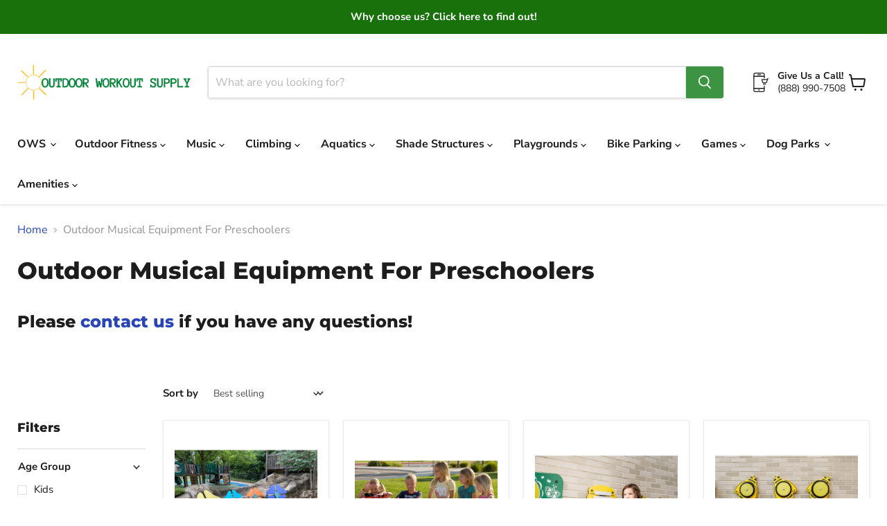

--- FILE ---
content_type: text/css
request_url: https://outdoorworkoutsupply.com/cdn/shop/t/28/assets/theme.css?v=47199420242688186641762958186
body_size: 87999
content:
/** Shopify CDN: Minification failed

Line 24119:18 Expected identifier but found "!"
Line 24120:18 Expected identifier but found "!"
Line 24322:0 Expected "}" to go with "{"

**/
@font-face {
  font-family: "Nunito Sans";
  font-weight: 400;
  font-style: normal;
  font-display: swap;
  src: url("//outdoorworkoutsupply.com/cdn/fonts/nunito_sans/nunitosans_n4.0276fe080df0ca4e6a22d9cb55aed3ed5ba6b1da.woff2") format("woff2"),
       url("//outdoorworkoutsupply.com/cdn/fonts/nunito_sans/nunitosans_n4.b4964bee2f5e7fd9c3826447e73afe2baad607b7.woff") format("woff");
}

@font-face {
  font-family: "Nunito Sans";
  font-weight: 400;
  font-style: italic;
  font-display: swap;
  src: url("//outdoorworkoutsupply.com/cdn/fonts/nunito_sans/nunitosans_i4.6e408730afac1484cf297c30b0e67c86d17fc586.woff2") format("woff2"),
       url("//outdoorworkoutsupply.com/cdn/fonts/nunito_sans/nunitosans_i4.c9b6dcbfa43622b39a5990002775a8381942ae38.woff") format("woff");
}

@font-face {
  font-family: "Nunito Sans";
  font-weight: 700;
  font-style: normal;
  font-display: swap;
  src: url("//outdoorworkoutsupply.com/cdn/fonts/nunito_sans/nunitosans_n7.25d963ed46da26098ebeab731e90d8802d989fa5.woff2") format("woff2"),
       url("//outdoorworkoutsupply.com/cdn/fonts/nunito_sans/nunitosans_n7.d32e3219b3d2ec82285d3027bd673efc61a996c8.woff") format("woff");
}

  @font-face {
  font-family: "Nunito Sans";
  font-weight: 700;
  font-style: italic;
  font-display: swap;
  src: url("//outdoorworkoutsupply.com/cdn/fonts/nunito_sans/nunitosans_i7.8c1124729eec046a321e2424b2acf328c2c12139.woff2") format("woff2"),
       url("//outdoorworkoutsupply.com/cdn/fonts/nunito_sans/nunitosans_i7.af4cda04357273e0996d21184432bcb14651a64d.woff") format("woff");
}

@font-face {
  font-family: Montserrat;
  font-weight: 800;
  font-style: normal;
  font-display: swap;
  src: url("//outdoorworkoutsupply.com/cdn/fonts/montserrat/montserrat_n8.853056e398b4dadf6838423edb7abaa02f651554.woff2") format("woff2"),
       url("//outdoorworkoutsupply.com/cdn/fonts/montserrat/montserrat_n8.9201aba6104751e1b3e48577a5a739fc14862200.woff") format("woff");
}

@font-face {
  font-family: Montserrat;
  font-weight: 800;
  font-style: italic;
  font-display: swap;
  src: url("//outdoorworkoutsupply.com/cdn/fonts/montserrat/montserrat_i8.b5b703476aa25307888d32fbbb26f33913f79842.woff2") format("woff2"),
       url("//outdoorworkoutsupply.com/cdn/fonts/montserrat/montserrat_i8.1037a8c7c9042232c15d221799b18df65709cdd0.woff") format("woff");
}

@font-face {
  font-family: Montserrat;
  font-weight: 900;
  font-style: normal;
  font-display: swap;
  src: url("//outdoorworkoutsupply.com/cdn/fonts/montserrat/montserrat_n9.680ded1be351aa3bf3b3650ac5f6df485af8a07c.woff2") format("woff2"),
       url("//outdoorworkoutsupply.com/cdn/fonts/montserrat/montserrat_n9.0cc5aaeff26ef35c23b69a061997d78c9697a382.woff") format("woff");
}

  @font-face {
  font-family: Montserrat;
  font-weight: 900;
  font-style: italic;
  font-display: swap;
  src: url("//outdoorworkoutsupply.com/cdn/fonts/montserrat/montserrat_i9.cd566e55c5982a3a39b3949665a79c881e095b14.woff2") format("woff2"),
       url("//outdoorworkoutsupply.com/cdn/fonts/montserrat/montserrat_i9.b18527943b7f5bc1488b82e39deb595a73d3e645.woff") format("woff");
}

@font-face {
  font-family: Montserrat;
  font-weight: 700;
  font-style: normal;
  font-display: swap;
  src: url("//outdoorworkoutsupply.com/cdn/fonts/montserrat/montserrat_n7.3c434e22befd5c18a6b4afadb1e3d77c128c7939.woff2") format("woff2"),
       url("//outdoorworkoutsupply.com/cdn/fonts/montserrat/montserrat_n7.5d9fa6e2cae713c8fb539a9876489d86207fe957.woff") format("woff");
}

  @font-face {
  font-family: Montserrat;
  font-weight: 700;
  font-style: italic;
  font-display: swap;
  src: url("//outdoorworkoutsupply.com/cdn/fonts/montserrat/montserrat_i7.a0d4a463df4f146567d871890ffb3c80408e7732.woff2") format("woff2"),
       url("//outdoorworkoutsupply.com/cdn/fonts/montserrat/montserrat_i7.f6ec9f2a0681acc6f8152c40921d2a4d2e1a2c78.woff") format("woff");
}

@font-face {
  font-family: "Nunito Sans";
  font-weight: 700;
  font-style: normal;
  font-display: swap;
  src: url("//outdoorworkoutsupply.com/cdn/fonts/nunito_sans/nunitosans_n7.25d963ed46da26098ebeab731e90d8802d989fa5.woff2") format("woff2"),
       url("//outdoorworkoutsupply.com/cdn/fonts/nunito_sans/nunitosans_n7.d32e3219b3d2ec82285d3027bd673efc61a996c8.woff") format("woff");
}

@font-face {
  font-family: "Nunito Sans";
  font-weight: 700;
  font-style: italic;
  font-display: swap;
  src: url("//outdoorworkoutsupply.com/cdn/fonts/nunito_sans/nunitosans_i7.8c1124729eec046a321e2424b2acf328c2c12139.woff2") format("woff2"),
       url("//outdoorworkoutsupply.com/cdn/fonts/nunito_sans/nunitosans_i7.af4cda04357273e0996d21184432bcb14651a64d.woff") format("woff");
}

@font-face {
  font-family: "Nunito Sans";
  font-weight: 700;
  font-style: normal;
  font-display: swap;
  src: url("//outdoorworkoutsupply.com/cdn/fonts/nunito_sans/nunitosans_n7.25d963ed46da26098ebeab731e90d8802d989fa5.woff2") format("woff2"),
       url("//outdoorworkoutsupply.com/cdn/fonts/nunito_sans/nunitosans_n7.d32e3219b3d2ec82285d3027bd673efc61a996c8.woff") format("woff");
}

@font-face {
  font-family: "Nunito Sans";
  font-weight: 700;
  font-style: italic;
  font-display: swap;
  src: url("//outdoorworkoutsupply.com/cdn/fonts/nunito_sans/nunitosans_i7.8c1124729eec046a321e2424b2acf328c2c12139.woff2") format("woff2"),
       url("//outdoorworkoutsupply.com/cdn/fonts/nunito_sans/nunitosans_i7.af4cda04357273e0996d21184432bcb14651a64d.woff") format("woff");
}

@font-face {
  font-family: "Nunito Sans";
  font-weight: 700;
  font-style: normal;
  font-display: swap;
  src: url("//outdoorworkoutsupply.com/cdn/fonts/nunito_sans/nunitosans_n7.25d963ed46da26098ebeab731e90d8802d989fa5.woff2") format("woff2"),
       url("//outdoorworkoutsupply.com/cdn/fonts/nunito_sans/nunitosans_n7.d32e3219b3d2ec82285d3027bd673efc61a996c8.woff") format("woff");
}

@font-face {
  font-family: "Nunito Sans";
  font-weight: 700;
  font-style: italic;
  font-display: swap;
  src: url("//outdoorworkoutsupply.com/cdn/fonts/nunito_sans/nunitosans_i7.8c1124729eec046a321e2424b2acf328c2c12139.woff2") format("woff2"),
       url("//outdoorworkoutsupply.com/cdn/fonts/nunito_sans/nunitosans_i7.af4cda04357273e0996d21184432bcb14651a64d.woff") format("woff");
}

@font-face {
  font-family: Montserrat;
  font-weight: 800;
  font-style: normal;
  font-display: swap;
  src: url("//outdoorworkoutsupply.com/cdn/fonts/montserrat/montserrat_n8.853056e398b4dadf6838423edb7abaa02f651554.woff2") format("woff2"),
       url("//outdoorworkoutsupply.com/cdn/fonts/montserrat/montserrat_n8.9201aba6104751e1b3e48577a5a739fc14862200.woff") format("woff");
}

@font-face {
  font-family: Montserrat;
  font-weight: 800;
  font-style: italic;
  font-display: swap;
  src: url("//outdoorworkoutsupply.com/cdn/fonts/montserrat/montserrat_i8.b5b703476aa25307888d32fbbb26f33913f79842.woff2") format("woff2"),
       url("//outdoorworkoutsupply.com/cdn/fonts/montserrat/montserrat_i8.1037a8c7c9042232c15d221799b18df65709cdd0.woff") format("woff");
}



    :root {--font-size-heading-large: 2.125rem;
  
--font-size-heading-medium: 1.875rem;
  
--font-size-heading-1: 1.75rem;
  
--font-size-heading-2: 1.625rem;
  
--font-size-heading-3: 1.5rem;
  
--font-size-heading-4: 1.25rem;
  
--font-size-heading-5: 1.125rem;
  
--font-size-heading-6: 1.125rem;
  
--font-size-body-larger: 1.375rem;
  
--font-size-body-large: 1.25rem;
  
--font-size-body-medium: 1.125rem;
  
--font-size-body: 1.0rem;
  
--font-size-body-small: 0.9375rem;
  
--font-size-body-smaller: 0.875rem;
  
--font-size-body-smallest: 0.8125rem;
  
--font-size-body-tiny: 0.75rem;
  
--font-size-button-small: 0.875rem;
  
--font-size-button-medium: 1.0rem;
  
--font-size-button-large: 1.125rem;
  
--font-size-button-x-large: 1.3125rem;
  
--font-size-menu-large: 1.0625rem;
  
--font-size-menu: 1.0rem;
  
--font-size-input: 1.0rem;
  
--font-size-section-heading: 1.25rem;
  
--font-size-menu-body-medium: 1.125rem;
  
--font-size-menu-body-small: 0.9375rem;
  
--font-size-heading-body-small: 0.9375rem;
  
--font-size-heading-body-smaller: 0.875rem;
  
--font-size-heading-slideshow: 1.9921875rem;
  
}@media screen and (max-width: 719px) {
      :root {--font-size-heading-large: 1.9921875rem;
  
}}@media screen and (max-width: 859px) {
      :root {--font-size-heading-medium: 1.7578125rem;
  
--font-size-heading-1: 1.640625rem;
  
--font-size-heading-2: 1.5234375rem;
  
--font-size-heading-3: 1.40625rem;
  
--font-size-heading-4: 1.171875rem;
  
--font-size-heading-5: 1.0546875rem;
  
--font-size-heading-6: 1.0546875rem;
  
--font-size-body-larger: 1.2890625rem;
  
--font-size-body-large: 1.171875rem;
  
--font-size-body-medium: 1.0546875rem;
  
--font-size-body: 0.9375rem;
  
--font-size-body-small: 0.87890625rem;
  
--font-size-body-smaller: 0.8203125rem;
  
--font-size-body-smallest: 0.76171875rem;
  
--font-size-body-tiny: 0.703125rem;
  
--font-size-button-small: 0.8203125rem;
  
--font-size-button-medium: 0.875rem;
  
--font-size-button-large: 0.9921875rem;
  
--font-size-button-x-large: 1.16796875rem;
  
--font-size-menu-large: 0.93359375rem;
  
--font-size-menu: 0.9375rem;
  
--font-size-input: 0.9375rem;
  
--font-size-section-heading: 1.171875rem;
  
--font-size-menu-body-medium: 1.0546875rem;
  
--font-size-menu-body-small: 0.87890625rem;
  
--font-size-heading-body-small: 0.87890625rem;
  
--font-size-heading-body-smaller: 0.8203125rem;
  
--font-size-heading-slideshow: 1.9921875rem;
  
}}

/*! normalize.css v5.0.0 | MIT License | github.com/necolas/normalize.css */
/**
 * 1. Change the default font family in all browsers (opinionated).
 * 2. Correct the line height in all browsers.
 * 3. Prevent adjustments of font size after orientation changes in
 *    IE on Windows Phone and in iOS.
 */
/* Document
   ========================================================================== */
html {
  font-family: sans-serif; /* 1 */
  line-height: 1.15; /* 2 */
  -ms-text-size-adjust: 100%; /* 3 */
  -webkit-text-size-adjust: 100%; /* 3 */
}

/* Sections
   ========================================================================== */
/**
 * Remove the margin in all browsers (opinionated).
 */
body {
  margin: 0;
}

/**
 * Add the correct display in IE 9-.
 */
article,
aside,
footer,
header,
nav,
section {
  display: block;
}

/**
 * Correct the font size and margin on `h1` elements within `section` and
 * `article` contexts in Chrome, Firefox, and Safari.
 */
h1, .age-gate__heading {
  font-size: 2em;
  margin: 0.67em 0;
}

/* Grouping content
   ========================================================================== */
/**
 * Add the correct display in IE 9-.
 * 1. Add the correct display in IE.
 */
figcaption,
figure,
main { /* 1 */
  display: block;
}

/**
 * Add the correct margin in IE 8.
 */
figure {
  margin: 1em 40px;
}

/**
 * 1. Add the correct box sizing in Firefox.
 * 2. Show the overflow in Edge and IE.
 */
hr {
  box-sizing: content-box; /* 1 */
  height: 0; /* 1 */
  overflow: visible; /* 2 */
}

/**
 * 1. Correct the inheritance and scaling of font size in all browsers.
 * 2. Correct the odd `em` font sizing in all browsers.
 */
pre {
  font-family: monospace, monospace; /* 1 */
  font-size: 1em; /* 2 */
}

/* Text-level semantics
   ========================================================================== */
/**
 * 1. Remove the gray background on active links in IE 10.
 * 2. Remove gaps in links underline in iOS 8+ and Safari 8+.
 */
a {
  background-color: transparent; /* 1 */
  -webkit-text-decoration-skip: objects; /* 2 */
}

/**
 * Remove the outline on focused links when they are also active or hovered
 * in all browsers (opinionated).
 */
a:active,
a:hover {
  outline-width: 0;
}

/**
 * 1. Remove the bottom border in Firefox 39-.
 * 2. Add the correct text decoration in Chrome, Edge, IE, Opera, and Safari.
 */
abbr[title] {
  border-bottom: none; /* 1 */
  text-decoration: underline; /* 2 */
  -webkit-text-decoration: underline dotted;
          text-decoration: underline dotted; /* 2 */
}

/**
 * Prevent the duplicate application of `bolder` by the next rule in Safari 6.
 */
b,
strong {
  font-weight: inherit;
}

/**
 * Add the correct font weight in Chrome, Edge, and Safari.
 */
b,
strong {
  font-weight: bolder;
}

/**
 * 1. Correct the inheritance and scaling of font size in all browsers.
 * 2. Correct the odd `em` font sizing in all browsers.
 */
code,
kbd,
samp {
  font-family: monospace, monospace; /* 1 */
  font-size: 1em; /* 2 */
}

/**
 * Add the correct font style in Android 4.3-.
 */
dfn {
  font-style: italic;
}

/**
 * Add the correct background and color in IE 9-.
 */
mark {
  background-color: #ff0;
  color: #000;
}

/**
 * Add the correct font size in all browsers.
 */
small {
  font-size: 80%;
}

/**
 * Prevent `sub` and `sup` elements from affecting the line height in
 * all browsers.
 */
sub,
sup {
  font-size: 75%;
  line-height: 0;
  position: relative;
  vertical-align: baseline;
}

sub {
  bottom: -0.25em;
}

sup {
  top: -0.5em;
}

/* Embedded content
   ========================================================================== */
/**
 * Add the correct display in IE 9-.
 */
audio,
video {
  display: inline-block;
}

/**
 * Add the correct display in iOS 4-7.
 */
audio:not([controls]) {
  display: none;
  height: 0;
}

/**
 * Remove the border on images inside links in IE 10-.
 */
img {
  border-style: none;
}

/**
 * Hide the overflow in IE.
 */
svg:not(:root) {
  overflow: hidden;
}

/* Forms
   ========================================================================== */
/**
 * 1. Change the font styles in all browsers (opinionated).
 * 2. Remove the margin in Firefox and Safari.
 */
button,
input,
optgroup,
select,
textarea {
  font-family: sans-serif; /* 1 */
  font-size: 100%; /* 1 */
  line-height: 1.15; /* 1 */
  margin: 0; /* 2 */
}

/**
 * Show the overflow in IE.
 * 1. Show the overflow in Edge.
 */
button,
input { /* 1 */
  overflow: visible;
}

/**
 * Remove the inheritance of text transform in Edge, Firefox, and IE.
 * 1. Remove the inheritance of text transform in Firefox.
 */
button,
select { /* 1 */
  text-transform: none;
}

/**
 * 1. Prevent a WebKit bug where (2) destroys native `audio` and `video`
 *    controls in Android 4.
 * 2. Correct the inability to style clickable types in iOS and Safari.
 */
button,
html [type=button],
[type=reset],
[type=submit] {
  -webkit-appearance: button; /* 2 */
}

/**
 * Remove the inner border and padding in Firefox.
 */
button::-moz-focus-inner,
[type=button]::-moz-focus-inner,
[type=reset]::-moz-focus-inner,
[type=submit]::-moz-focus-inner {
  border-style: none;
  padding: 0;
}

/**
 * Restore the focus styles unset by the previous rule.
 */
button:-moz-focusring,
[type=button]:-moz-focusring,
[type=reset]:-moz-focusring,
[type=submit]:-moz-focusring {
  outline: 1px dotted ButtonText;
}

/**
 * Change the border, margin, and padding in all browsers (opinionated).
 */
fieldset {
  border: 1px solid #c0c0c0;
  margin: 0 2px;
  padding: 0.35em 0.625em 0.75em;
}

/**
 * 1. Correct the text wrapping in Edge and IE.
 * 2. Correct the color inheritance from `fieldset` elements in IE.
 * 3. Remove the padding so developers are not caught out when they zero out
 *    `fieldset` elements in all browsers.
 */
legend {
  box-sizing: border-box; /* 1 */
  color: inherit; /* 2 */
  display: table; /* 1 */
  max-width: 100%; /* 1 */
  padding: 0; /* 3 */
  white-space: normal; /* 1 */
}

/**
 * 1. Add the correct display in IE 9-.
 * 2. Add the correct vertical alignment in Chrome, Firefox, and Opera.
 */
progress {
  display: inline-block; /* 1 */
  vertical-align: baseline; /* 2 */
}

/**
 * Remove the default vertical scrollbar in IE.
 */
textarea {
  overflow: auto;
}

/**
 * 1. Add the correct box sizing in IE 10-.
 * 2. Remove the padding in IE 10-.
 */
[type=checkbox],
[type=radio] {
  box-sizing: border-box; /* 1 */
  padding: 0; /* 2 */
}

/**
 * Correct the cursor style of increment and decrement buttons in Chrome.
 */
[type=number]::-webkit-inner-spin-button,
[type=number]::-webkit-outer-spin-button {
  height: auto;
}

/**
 * 1. Correct the odd appearance in Chrome and Safari.
 * 2. Correct the outline style in Safari.
 */
[type=search] {
  -webkit-appearance: textfield; /* 1 */
  outline-offset: -2px; /* 2 */
}

/**
 * Remove the inner padding and cancel buttons in Chrome and Safari on macOS.
 */
[type=search]::-webkit-search-cancel-button,
[type=search]::-webkit-search-decoration {
  -webkit-appearance: none;
}

/**
 * 1. Correct the inability to style clickable types in iOS and Safari.
 * 2. Change font properties to `inherit` in Safari.
 */
::-webkit-file-upload-button {
  -webkit-appearance: button; /* 1 */
  font: inherit; /* 2 */
}

/* Interactive
   ========================================================================== */
/*
 * Add the correct display in IE 9-.
 * 1. Add the correct display in Edge, IE, and Firefox.
 */
details,
menu {
  display: block;
}

/*
 * Add the correct display in all browsers.
 */
summary {
  display: list-item;
}

/* Scripting
   ========================================================================== */
/**
 * Add the correct display in IE 9-.
 */
canvas {
  display: inline-block;
}

/**
 * Add the correct display in IE.
 */
template {
  display: none;
}

/* Hidden
   ========================================================================== */
/**
 * Add the correct display in IE 10-.
 */
[hidden] {
  display: none;
}

.shopify-cross-border {
  display: flex;
}

.no-js .selectors-form--no-js-hidden {
  display: none;
}

.disclosure {
  --disclosure-max-height: 300px;
  --disclosure-min-height: 92px;
  --disclosure-toggle-text-color: black;
  --disclosure-toggle-background-color: transparent;
  --disclosure-toggle-border-color: black;
  --disclosure-toggle-svg: url("data:image/svg+xml, %3Csvg xmlns='http://www.w3.org/2000/svg' width='8' height='6' viewBox='0 0 8 6' fill='none'%3E%3Cpath class='icon-chevron-down-left' d='M4 4.5L7 1.5' stroke='black' stroke-width='1.25' stroke-linecap='square'/%3E%3Cpath class='icon-chevron-down-right' d='M4 4.5L1 1.5' stroke='black' stroke-width='1.25' stroke-linecap='square'/%3E%3C/svg%3E");
  --disclosure-toggle-svg-color: black;
  --disclosure-text-color: black;
  --disclosure-background-color: white;
  --disclosure-border-color: black;
  position: relative;
  display: inline-block;
}
.disclosure > summary {
  list-style: none;
}
.disclosure > summary::-webkit-details-marker {
  display: none;
}

.disclosure__toggle {
  width: auto;
  padding: 5px 32px 4px 11px;
  color: black;
  background-color: transparent;
  border: 1px solid black;
  appearance: none;
}
@supports (color: var(--disclosure-toggle-text-color)) {
  .disclosure__toggle {
    color: var(--disclosure-toggle-text-color);
    background-color: var(--disclosure-toggle-background-color);
    border: 1px solid var(--disclosure-toggle-border-color);
  }
}
.disclosure__toggle:hover {
  cursor: pointer;
}
.disclosure__toggle::after {
  position: absolute;
  top: 50%;
  right: 11px;
  width: 10px;
  height: 7.5px;
  background-image: url("data:image/svg+xml, %3Csvg xmlns='http://www.w3.org/2000/svg' width='8' height='6' viewBox='0 0 8 6' fill='none'%3E%3Cpath class='icon-chevron-down-left' d='M4 4.5L7 1.5' stroke='black' stroke-width='1.25' stroke-linecap='square'/%3E%3Cpath class='icon-chevron-down-right' d='M4 4.5L1 1.5' stroke='black' stroke-width='1.25' stroke-linecap='square'/%3E%3C/svg%3E");
  content: "";
  transform: translateY(-50%);
}
@supports ((-webkit-mask-image: var(--disclosure-toggle-svg)) or (mask-image: var(--disclosure-toggle-svg))) {
  .disclosure__toggle::after {
    background-color: var(--disclosure-toggle-svg-color);
    background-image: none;
    -webkit-mask-image: var(--disclosure-toggle-svg);
            mask-image: var(--disclosure-toggle-svg);
    -webkit-mask-size: cover;
            mask-size: cover;
  }
}

.disclosure-list {
  position: absolute;
  bottom: 115%;
  display: none;
  max-height: 300px;
  min-height: 92px;
  max-width: 250px;
  min-width: 200px;
  padding: 11px 0;
  margin: 0;
  overflow-y: auto;
  list-style: outside none;
  background-color: white;
  border: 1px solid black;
  border-radius: 0;
}
@supports (max-height: var(--disclosure-max-height)) {
  .disclosure-list {
    max-height: var(--disclosure-max-height);
    min-height: var(--disclosure-min-height);
    background-color: var(--disclosure-background-color);
    border: 1px solid var(--disclosure-border-color);
  }
}
noscript .disclosure-list {
  width: max-content;
}

.disclosure-list--visible {
  display: block;
}

.disclosure-list--alternate-drop {
  right: 0;
}

.disclosure-list__item-wrapper {
  display: flex;
  align-items: center;
  margin-top: 1rem;
}
.disclosure-list__item-wrapper:first-child {
  margin-top: 0;
}

.disclosure-list__item--label {
  word-break: keep-all;
  margin-left: 5px;
}

.disclosure__submit {
  margin-top: 1rem;
}

.disclosure-list__item {
  display: block;
  padding: 5px 25px 4px 15px;
  text-align: left;
  text-decoration: none;
  border-bottom: 1px solid transparent;
}
.disclosure-list__item.disclosure-list__item-wrapper {
  display: flex;
}
.disclosure-list__item:focus, .disclosure-list__item:hover {
  color: black;
  text-decoration: underline;
}
@supports (color: var(--disclosure-text-color)) {
  .disclosure-list__item:focus, .disclosure-list__item:hover {
    color: var(--disclosure-text-color);
  }
}

.disclosure-list__item--current {
  text-decoration: underline;
}

.disclosure-list__option {
  color: inherit;
  text-decoration: inherit;
}

.disclosure-list__option-code {
  white-space: nowrap;
}

.surface-pick-up-embed {
  --surface-pick-up-embed-theme-success-color: rgb(50, 205, 50);
  --surface-pick-up-embed-theme-error-color: rgb(179, 58, 58);
  --surface-pick-up-embed-theme-paragraph-font-size: 16px;
  --surface-pick-up-embed-theme-paragraph-smaller-font-size: calc(var(--surface-pick-up-embed-theme-paragraph-font-size) - 4px);
  --surface-pick-up-embed-theme-body-font-weight-bold: 600;
  --surface-pick-up-embed-theme-body-text-color: #808080;
  --surface-pick-up-embed-theme-link-text-decoration: underline;
  --surface-pick-up-embed-row-gap: 10px;
  --surface-pick-up-embed-column-gap: 10px;
  display: grid;
  grid-template-columns: min-content auto;
  row-gap: var(--surface-pick-up-embed-row-gap);
  column-gap: var(--surface-pick-up-embed-column-gap);
  justify-content: flex-start;
  text-align: left;
}

.surface-pick-up-embed__in-stock-icon,
.surface-pick-up-embed__out-of-stock-icon {
  grid-column-start: 1;
  grid-column-end: 2;
  margin-top: 3px;
}

.surface-pick-up-embed__in-stock-icon {
  fill: var(--surface-pick-up-embed-theme-success-color);
}

.surface-pick-up-embed__out-of-stock-icon {
  fill: var(--surface-pick-up-embed-theme-error-color);
}

.surface-pick-up-embed__location-info,
.surface-pick-up-embed__modal-btn {
  grid-column-start: 2;
  grid-column-end: 3;
}

.surface-pick-up-embed__location-info {
  grid-row-start: 1;
  grid-row-end: 2;
}

.surface-pick-up-embed__location-availability {
  margin-top: 0;
  margin-bottom: 0;
  font-family: inherit;
  font-size: var(--surface-pick-up-embed-theme-paragraph-font-size);
  font-weight: inherit;
  color: var(--surface-pick-up-embed-theme-body-text-color);
}
.surface-pick-up-embed__location-availability b {
  font-weight: var(--surface-pick-up-embed-theme-body-font-weight-bold);
}

.surface-pick-up-embed__location-pick-up-time {
  font-size: var(--surface-pick-up-embed-theme-paragraph-smaller-font-size);
  color: var(--surface-pick-up-embed-theme-body-text-color);
}

.surface-pick-up-embed__modal-btn {
  grid-row-start: 2;
  grid-row-end: 3;
  justify-self: start;
  padding: 0;
  font-size: var(--surface-pick-up-embed-theme-paragraph-smaller-font-size);
  color: var(--surface-pick-up-embed-theme-body-text-color);
  text-align: left;
  -webkit-text-decoration: var(--surface-pick-up-embed-theme-link-text-decoration);
          text-decoration: var(--surface-pick-up-embed-theme-link-text-decoration);
  cursor: pointer;
  background-color: initial;
  border: 0;
}

.surface-pick-up-items {
  padding: 0;
  margin: 0;
}

.surface-pick-up-item {
  --surface-pick-up-item-theme-success-color: rgb(50, 205, 50);
  --surface-pick-up-item-theme-error-color: rgb(179, 58, 58);
  --surface-pick-up-item-theme-paragraph-font-size: 16px;
  --surface-pick-up-item-theme-paragraph-smaller-font-size: calc(var(--surface-pick-up-item-theme-paragraph-font-size) - 4px);
  --surface-pick-up-item-theme-body-font-weight-bold: 600;
  --surface-pick-up-item-theme-body-text-color: #808080;
  --surface-pick-up-item-theme-border-color: #d9d9d9;
  --surface-pick-up-item-theme-link-text-decoration: underline;
  --surface-pick-up-item-row-gap: 10px;
  --surface-pick-up-item-column-gap: 5px;
  --surface-pick-up-item-gap: 28px;
  display: grid;
  grid-template-columns: repeat(2, auto) 1fr;
  row-gap: var(--surface-pick-up-item-row-gap);
  column-gap: var(--surface-pick-up-item-column-gap);
  justify-content: flex-start;
  padding-bottom: var(--surface-pick-up-item-gap);
  margin: var(--surface-pick-up-item-gap) 0 0;
  text-align: left;
  border-bottom: 1px solid var(--surface-pick-up-item-theme-border-color);
}
.surface-pick-up-item:last-child {
  padding-bottom: 0;
  border-bottom: none;
}

.surface-pick-up-item__header {
  display: flex;
  grid-column: span 3;
  align-items: flex-end;
}

.surface-pick-up-item__pick-up-location {
  margin-top: 0;
  margin-bottom: 0;
  font-family: inherit;
  font-size: var(--surface-pick-up-item-theme-paragraph-font-size);
  font-weight: var(--surface-pick-up-item-theme-body-font-weight-bold);
  color: var(--surface-pick-up-item-theme-body-text-color);
}

.surface-pick-up-item__pick-up-distance {
  padding-left: 2rem;
  margin: 0 0 0 auto;
}

.surface-pick-up-item__in-stock-icon,
.surface-pick-up-item__out-of-stock-icon {
  grid-row-start: 2;
  grid-row-end: 3;
  grid-column-start: 1;
  grid-column-end: 2;
  margin-top: 1px;
}

.surface-pick-up-item__in-stock-icon {
  fill: var(--surface-pick-up-item-theme-success-color);
}

.surface-pick-up-item__out-of-stock-icon {
  fill: var(--surface-pick-up-item-theme-error-color);
}

.surface-pick-up-item__availability {
  grid-row-start: 2;
  grid-row-end: 3;
  grid-column-start: 2;
  grid-column-end: 3;
  font-size: var(--surface-pick-up-item-theme-paragraph-smaller-font-size);
  color: var(--surface-pick-up-item-theme-body-text-color);
}

.surface-pick-up-item__address-info {
  grid-row-start: 3;
  grid-row-end: 4;
  grid-column-start: 1;
  grid-column-end: 3;
  font-size: var(--surface-pick-up-item-theme-paragraph-smaller-font-size);
  font-style: normal;
  line-height: 1.4;
  color: var(--surface-pick-up-item-theme-body-text-color);
}
.surface-pick-up-item__address-info p {
  margin: 0;
}
.surface-pick-up-item__address-info a,
.surface-pick-up-item__address-info a:visited {
  color: inherit;
  text-decoration: none;
}
.surface-pick-up-item__address-info a:focus,
.surface-pick-up-item__address-info a:active,
.surface-pick-up-item__address-info a:hover {
  color: inherit;
}

.surface-pick-up-item__confirm-address {
  margin-top: var(--surface-pick-up-item-row-gap);
}

.surface-pick-up-item__confirm-address-icon {
  display: inline-block;
  width: 10px;
  height: 10px;
  margin-right: 5px;
}




  

































  

  
  
  

  
  



  

  
  
  
  
  
  
  
  
  
  
  
  

  
  
  
  
  
  
  
  





.subcollections-list__content[data-subcollections-layout=menu] .subcollections-menu__menu-items h2, h6, .highlights-banner__heading, h5, h4, .featured-collection__title-card-heading, h3, h2, .slideshow-slide__heading, h1, .age-gate__heading {
  font-family: Montserrat,sans-serif;
  font-style: normal;
  font-weight: 800;
  letter-spacing: 0.0em;
}.subcollections-list__content[data-subcollections-layout=menu] .subcollections-menu__menu-items h2, h6, .highlights-banner__heading, h5, h4, .featured-collection__title-card-heading, h3, h2, .slideshow-slide__heading, h1, .age-gate__heading {
    text-transform: none;
  }.subcollections-list__content[data-subcollections-layout=menu] .subcollections-menu__menu-items h2 b, h6 b, .highlights-banner__heading b, h5 b, h4 b, .featured-collection__title-card-heading b, h3 b, h2 b, .slideshow-slide__heading b, h1 b, .age-gate__heading b,
.subcollections-list__content[data-subcollections-layout=menu] .subcollections-menu__menu-items h2 strong,
h6 strong,
.highlights-banner__heading strong,
h5 strong,
h4 strong,
.featured-collection__title-card-heading strong,
h3 strong,
h2 strong,
.slideshow-slide__heading strong,
h1 strong,
.age-gate__heading strong {
  font-weight: 900;
}
.subcollections-list__content[data-subcollections-layout=menu] .subcollections-menu__menu-items h2 em, h6 em, .highlights-banner__heading em, h5 em, h4 em, .featured-collection__title-card-heading em, h3 em, h2 em, .slideshow-slide__heading em, h1 em, .age-gate__heading em {
  font-style: italic;
}
.subcollections-list__content[data-subcollections-layout=menu] .subcollections-menu__menu-items h2 b em, h6 b em, .highlights-banner__heading b em, h5 b em, h4 b em, .featured-collection__title-card-heading b em, h3 b em, h2 b em, .slideshow-slide__heading b em, h1 b em, .age-gate__heading b em,
.subcollections-list__content[data-subcollections-layout=menu] .subcollections-menu__menu-items h2 strong em,
h6 strong em,
.highlights-banner__heading strong em,
h5 strong em,
h4 strong em,
.featured-collection__title-card-heading strong em,
h3 strong em,
h2 strong em,
.slideshow-slide__heading strong em,
h1 strong em,
.age-gate__heading strong em,
.subcollections-list__content[data-subcollections-layout=menu] .subcollections-menu__menu-items h2 em b,
h6 em b,
.highlights-banner__heading em b,
h5 em b,
h4 em b,
.featured-collection__title-card-heading em b,
h3 em b,
h2 em b,
.slideshow-slide__heading em b,
h1 em b,
.age-gate__heading em b,
.subcollections-list__content[data-subcollections-layout=menu] .subcollections-menu__menu-items h2 em strong,
h6 em strong,
.highlights-banner__heading em strong,
h5 em strong,
h4 em strong,
.featured-collection__title-card-heading em strong,
h3 em strong,
h2 em strong,
.slideshow-slide__heading em strong,
h1 em strong,
.age-gate__heading em strong {
  font-style: italic;
}

.slideshow-slide__heading, h1, .age-gate__heading {
  font-size: var(--font-size-heading-1);
}

h2 {
  font-size: var(--font-size-heading-2);
}

.featured-collection__title-card-heading, h3 {
  font-size: var(--font-size-heading-3);
}

h4 {
  font-size: var(--font-size-heading-4);
}

.highlights-banner__heading, h5 {
  font-size: var(--font-size-heading-5);
}

.subcollections-list__content[data-subcollections-layout=menu] .subcollections-menu__menu-items h2, h6 {
  font-size: var(--font-size-heading-6);
}

.mobile-nav-content .navmenu-depth-1 > .navmenu-item > .navmenu-link,
.mobile-nav-primary-content .navmenu-depth-1 > .navmenu-item > .navmenu-link, .navmenu-meganav.navmenu-meganav--desktop .navmenu-item-text, .site-navigation .navmenu-depth-1 > li > a, .site-navigation a,
.site-navigation summary, .site-header-actions {
  font-family: "Nunito Sans",sans-serif;
  font-style: normal;
  font-weight: 700;
  font-size: var(--font-size-menu);
  letter-spacing: 0.0em;
}.mobile-nav-content .navmenu-depth-1 > .navmenu-item > .navmenu-link,
  .mobile-nav-primary-content .navmenu-depth-1 > .navmenu-item > .navmenu-link, .navmenu-meganav.navmenu-meganav--desktop .navmenu-item-text, .site-navigation .navmenu-depth-1 > li > a, .site-navigation a,
  .site-navigation summary, .site-header-actions {
    text-transform: none;
  }.spr-header-title, .product-recently-viewed__heading, .product-section--title, .home-section--title, .shoppable-image__section-heading, .image-with-text__section-heading, .custom-html--container .home-section--title,
.custom-liquid--container .home-section--title, .faq__section-heading {
  font-family: Montserrat,sans-serif;
  font-style: normal;
  font-weight: 800;
  text-transform: none;
  font-size: var(--font-size-section-heading);
  letter-spacing: 0.0em;
}.spr-header-title, .product-recently-viewed__heading, .product-section--title, .home-section--title, .shoppable-image__section-heading, .image-with-text__section-heading, .custom-html--container .home-section--title,
  .custom-liquid--container .home-section--title, .faq__section-heading {
    text-transform: none;
  }.age-gate__confirm_btn, .spr-summary-actions-newreview, .shopify-payment-button .shopify-payment-button__button--unbranded, .smart-payment-enabled .product-form--atc-button, .product-form--atc-button, .utils-sortby--modal-button, .live-search-button, .back-to-top__button, .article--excerpt-wrapper--featured .article--excerpt-button, .order-page__atc-button, .shopify-challenge__container .btn, .pxs-image-with-text-button, .slideshow-slide__button--secondary, .slideshow-slide__button--primary, .page__content button, .image-with-text__button, .faq__categories-list-item-link, .countdown-timer__caption-button.countdown-timer__caption-button--secondary, .countdown-timer__caption-button.countdown-timer__caption-button--primary, .button-secondary, .button-primary, .productgrid--no-results-button {
  font-size: var(--font-size-button-small);
  padding: 0.625rem 1rem;
  letter-spacing: 0.0em;
  font-family: "Nunito Sans",sans-serif;
  font-style: normal;
  font-weight: 700;
  display: inline-block;
  text-decoration: none;
  cursor: pointer;
  border-radius: 3px;
  transition: width 125ms cubic-bezier(0.4, 0, 0.2, 1), height 125ms cubic-bezier(0.4, 0, 0.2, 1), border-color 125ms cubic-bezier(0.4, 0, 0.2, 1), background-color 125ms cubic-bezier(0.4, 0, 0.2, 1), box-shadow 125ms cubic-bezier(0.4, 0, 0.2, 1);
}.age-gate__confirm_btn, .spr-summary-actions-newreview, .shopify-payment-button .shopify-payment-button__button--unbranded, .smart-payment-enabled .product-form--atc-button, .product-form--atc-button, .utils-sortby--modal-button, .live-search-button, .back-to-top__button, .article--excerpt-wrapper--featured .article--excerpt-button, .order-page__atc-button, .shopify-challenge__container .btn, .pxs-image-with-text-button, .slideshow-slide__button--secondary, .slideshow-slide__button--primary, .page__content button, .image-with-text__button, .faq__categories-list-item-link, .countdown-timer__caption-button.countdown-timer__caption-button--secondary, .countdown-timer__caption-button.countdown-timer__caption-button--primary, .button-secondary, .button-primary, .productgrid--no-results-button {
    text-transform: none;
  }.age-gate__confirm_btn:hover, .spr-summary-actions-newreview:hover, .shopify-payment-button .shopify-payment-button__button--unbranded:hover, .product-form--atc-button:hover, .utils-sortby--modal-button:hover, .live-search-button:hover, .back-to-top__button:hover, .article--excerpt-wrapper--featured .article--excerpt-button:hover, .order-page__atc-button:hover, .shopify-challenge__container .btn:hover, .pxs-image-with-text-button:hover, .slideshow-slide__button--secondary:hover, .slideshow-slide__button--primary:hover, .page__content button:hover, .image-with-text__button:hover, .faq__categories-list-item-link:hover, .countdown-timer__caption-button.countdown-timer__caption-button--secondary:hover, .countdown-timer__caption-button.countdown-timer__caption-button--primary:hover, .button-secondary:hover, .button-primary:hover, .productgrid--no-results-button:hover, .age-gate__confirm_btn:focus, .spr-summary-actions-newreview:focus, .shopify-payment-button .shopify-payment-button__button--unbranded:focus, .product-form--atc-button:focus, .utils-sortby--modal-button:focus, .live-search-button:focus, .back-to-top__button:focus, .article--excerpt-wrapper--featured .article--excerpt-button:focus, .order-page__atc-button:focus, .shopify-challenge__container .btn:focus, .pxs-image-with-text-button:focus, .slideshow-slide__button--secondary:focus, .slideshow-slide__button--primary:focus, .page__content button:focus, .image-with-text__button:focus, .faq__categories-list-item-link:focus, .countdown-timer__caption-button.countdown-timer__caption-button--secondary:focus, .countdown-timer__caption-button.countdown-timer__caption-button--primary:focus, .button-secondary:focus, .button-primary:focus, .productgrid--no-results-button:focus {
  outline: none;
}
.age-gate__confirm_btn:not(.disabled):hover, .spr-summary-actions-newreview:not(.disabled):hover, .shopify-payment-button .shopify-payment-button__button--unbranded:not(.disabled):hover, .product-form--atc-button:not(.disabled):hover, .utils-sortby--modal-button:not(.disabled):hover, .live-search-button:not(.disabled):hover, .back-to-top__button:not(.disabled):hover, .article--excerpt-wrapper--featured .article--excerpt-button:not(.disabled):hover, .order-page__atc-button:not(.disabled):hover, .shopify-challenge__container .btn:not(.disabled):hover, .pxs-image-with-text-button:not(.disabled):hover, .slideshow-slide__button--secondary:not(.disabled):hover, .slideshow-slide__button--primary:not(.disabled):hover, .page__content button:not(.disabled):hover, .image-with-text__button:not(.disabled):hover, .faq__categories-list-item-link:not(.disabled):hover, .countdown-timer__caption-button.countdown-timer__caption-button--secondary:not(.disabled):hover, .countdown-timer__caption-button.countdown-timer__caption-button--primary:not(.disabled):hover, .button-secondary:not(.disabled):hover, .button-primary:not(.disabled):hover, .productgrid--no-results-button:not(.disabled):hover {
  box-shadow: 0 3px 8px rgba(0, 0, 0, 0.1);
}
.age-gate__confirm_btn:focus, .spr-summary-actions-newreview:focus, .shopify-payment-button .shopify-payment-button__button--unbranded:focus, .product-form--atc-button:focus, .utils-sortby--modal-button:focus, .live-search-button:focus, .back-to-top__button:focus, .article--excerpt-wrapper--featured .article--excerpt-button:focus, .order-page__atc-button:focus, .shopify-challenge__container .btn:focus, .pxs-image-with-text-button:focus, .slideshow-slide__button--secondary:focus, .slideshow-slide__button--primary:focus, .page__content button:focus, .image-with-text__button:focus, .faq__categories-list-item-link:focus, .countdown-timer__caption-button.countdown-timer__caption-button--secondary:focus, .countdown-timer__caption-button.countdown-timer__caption-button--primary:focus, .button-secondary:focus, .button-primary:focus, .productgrid--no-results-button:focus {
  box-shadow: 0 0 0 2px 
rgb(255, 255, 255)

, 0 0 0 5px rgba(17, 153, 255, 0.4), 0 3px 8px rgba(0, 0, 0, 0.1);
}

.age-gate__confirm_btn.disabled, .spr-summary-actions-newreview.disabled, .shopify-payment-button .shopify-payment-button__button--unbranded.disabled, .smart-payment-enabled .product-form--atc-button.disabled, .product-form--atc-button.disabled, .utils-sortby--modal-button.disabled, .live-search-button.disabled, .back-to-top__button.disabled, .article--excerpt-wrapper--featured .article--excerpt-button.disabled, .order-page__atc-button.disabled, .shopify-challenge__container .btn.disabled, .pxs-image-with-text-button.disabled, .slideshow-slide__button--secondary.disabled, .slideshow-slide__button--primary.disabled, .page__content button.disabled, .image-with-text__button.disabled, .faq__categories-list-item-link.disabled, .countdown-timer__caption-button.countdown-timer__caption-button--secondary.disabled, .countdown-timer__caption-button.countdown-timer__caption-button--primary.disabled, .button-secondary.disabled, .button-primary.disabled, .disabled.productgrid--no-results-button {
  color: #ffffff;
  cursor: default;
  background-color: #686868;
  border: 1px solid #686868;
}

.dynamic-video-wrapper, .navmenu-meganav-wrapper, .site-navigation, .product-section--container, .product-row--container, .productgrid--outer, .pagination--container, .page-content, .page-masthead, .message-banner--outer, .breadcrumbs-container, .atc-banner--outer, .contact-page-content, .account-page-content, .account-page-masthead, .pxs-image-with-text-section, .pxs-newsletter-section, .pxs-map-section, .testimonials-section, .slideshow--width-content, .shoppable-image, .rich-text, .promo-mosaic--container, .promo-grid--container, .page__container, .menulist-container, .logolist--container, .image-with-text, .custom-html--container,
.custom-liquid--container, .highlights-banner__content, .highlights-banner__container.content-width, .featured-product__container, .featured-collection__container, .faq, .countdown-timer, .collection-list__container, .blogposts--container, .subcollections-banner__container, .subcollections__container, .subcollections-featured-collection__header, .utility-bar__content, .blog--container, .product-compare-container, .product__container, .password-page-footer, .password-page-content--inner, .cart--section, .article--container, .article-image--content-width, .announcement-bar-text-mobile, .announcement-bar-text, .fourohfour--container, .site-footer-item, .site-header-main {
  --layout-container-max-width: 1400px;
  --layout-container-gutter: 10px;
  max-width: var(--layout-container-max-width);
  padding-right: 10px;
  padding-left: 10px;
  margin-right: auto;
  margin-left: auto;
}
@media screen and (min-width: 720px) {
  .dynamic-video-wrapper, .navmenu-meganav-wrapper, .site-navigation, .product-section--container, .product-row--container, .productgrid--outer, .pagination--container, .page-content, .page-masthead, .message-banner--outer, .breadcrumbs-container, .atc-banner--outer, .contact-page-content, .account-page-content, .account-page-masthead, .pxs-image-with-text-section, .pxs-newsletter-section, .pxs-map-section, .testimonials-section, .slideshow--width-content, .shoppable-image, .rich-text, .promo-mosaic--container, .promo-grid--container, .page__container, .menulist-container, .logolist--container, .image-with-text, .custom-html--container,
  .custom-liquid--container, .highlights-banner__content, .highlights-banner__container.content-width, .featured-product__container, .featured-collection__container, .faq, .countdown-timer, .collection-list__container, .blogposts--container, .subcollections-banner__container, .subcollections__container, .subcollections-featured-collection__header, .utility-bar__content, .blog--container, .product-compare-container, .product__container, .password-page-footer, .password-page-content--inner, .cart--section, .article--container, .article-image--content-width, .announcement-bar-text-mobile, .announcement-bar-text, .fourohfour--container, .site-footer-item, .site-header-main {
    --layout-container-gutter: 15px;
    padding-right: 15px;
    padding-left: 15px;
  }
}
@media screen and (min-width: 1024px) {
  .dynamic-video-wrapper, .navmenu-meganav-wrapper, .site-navigation, .product-section--container, .product-row--container, .productgrid--outer, .pagination--container, .page-content, .page-masthead, .message-banner--outer, .breadcrumbs-container, .atc-banner--outer, .contact-page-content, .account-page-content, .account-page-masthead, .pxs-image-with-text-section, .pxs-newsletter-section, .pxs-map-section, .testimonials-section, .slideshow--width-content, .shoppable-image, .rich-text, .promo-mosaic--container, .promo-grid--container, .page__container, .menulist-container, .logolist--container, .image-with-text, .custom-html--container,
  .custom-liquid--container, .highlights-banner__content, .highlights-banner__container.content-width, .featured-product__container, .featured-collection__container, .faq, .countdown-timer, .collection-list__container, .blogposts--container, .subcollections-banner__container, .subcollections__container, .subcollections-featured-collection__header, .utility-bar__content, .blog--container, .product-compare-container, .product__container, .password-page-footer, .password-page-content--inner, .cart--section, .article--container, .article-image--content-width, .announcement-bar-text-mobile, .announcement-bar-text, .fourohfour--container, .site-footer-item, .site-header-main {
    --layout-container-gutter: 25px;
    padding-right: 25px;
    padding-left: 25px;
  }
}

.productgrid--outer .pagination--container,
.productgrid--outer .breadcrumbs-container {
  max-width: 100%;
  padding-right: 0;
  padding-left: 0;
}
@media screen and (min-width: 1024px) {
  .productgrid--outer .pagination--container,
  .productgrid--outer .breadcrumbs-container {
    padding-right: 0;
    padding-left: 0;
  }
}

.site-page,
.page-masthead,
.page-content, .contact-page-content, .account-page,
.account-page-masthead,
.account-page-content {
  margin-top: 30px;
  margin-bottom: 30px;
}
@media screen and (min-width: 1024px) {
  .site-page,
  .page-masthead,
  .page-content, .contact-page-content, .account-page,
  .account-page-masthead,
  .account-page-content {
    margin-top: 50px;
    margin-bottom: 50px;
  }
}

.site-navigation-wrapper::before, .spr-content .spr-reviews::before, .productgrid--footer::before, .productgrid--outer::before, .account-page--two-column::before, .article--pagination::before, .site-header-main::before, .form-fields-columns::before, .site-navigation-wrapper::after, .spr-content .spr-reviews::after, .productgrid--footer::after, .productgrid--outer::after, .account-page--two-column::after, .article--pagination::after, .site-header-main::after, .form-fields-columns::after {
  display: table;
  content: "";
}
.site-navigation-wrapper::after, .spr-content .spr-reviews::after, .productgrid--footer::after, .productgrid--outer::after, .account-page--two-column::after, .article--pagination::after, .site-header-main::after, .form-fields-columns::after {
  clear: both;
}

.rte .tabs li,
.rte .tabs li > a, .site-navigation .navmenu-meganav-standard__image-link, .site-navigation .navmenu-depth-2 .navmenu-link, .complementary-product__name a, .productgrid--sidebar-menu .navmenu-link, .filter-item, .productitem--title a, .cart-item__remove-link, .hotspot__tooltip, .menulist-menu__link {
  color: #1d1d1d;
  text-decoration: none;
  transition: color 100ms cubic-bezier(0.4, 0, 0.2, 1);
}
.rte .tabs li:hover,
.rte .tabs li > a:hover, .site-navigation .navmenu-meganav-standard__image-link:hover, .site-navigation .navmenu-depth-2 .navmenu-link:hover, .complementary-product__name a:hover, .productgrid--sidebar-menu .navmenu-link:hover, .filter-item:hover, .productitem--title a:hover, .cart-item__remove-link:hover, .hotspot__tooltip:hover, .menulist-menu__link:hover {
  color: #2945b7;
}

.spr-content .spr-pagination a, .spr-content .spr-review .spr-review-footer a, .spr-summary-caption a.spr-summary-actions-togglereviews, .product-recently-viewed__clear, .shopify-payment-button .shopify-payment-button__more-options, .complementary-product__link, .product-vendor a, .utils-sortby-button,
.utils-filter-button, .productgrid--sidebar-menu .navmenu-link--active, .productgrid-listview .productitem--link, .productgrid--footer-results-list a, .filter-item-clear-all, .active-filters__clear-link, .collection-filters__filter-link[data-filter-active], .filter-item--grid-simple .filter-item-clear-all, [data-filter-active=true], .filter-item a.filter-text--link, .pagination--inner a, .search-flydown__continue, .search-flydown__list-item a, .live-search-takeover-cancel, .collection__item-title, .breadcrumbs-container a, .article--excerpt-readmore, .account-page-content a, .search-section__text a, .menulist-menu__show-more-trigger, .blogposts--footer-link, .subcollections__container a, .subcollections-featured-collection__subcollection-cta, .subcollections-featured-collection__subcollection-menu-link, .product-compare__placeholder-link, .product-compare__clear-all, .product-link, .passwordentry-contents a, .password-page-footer--item a, .cart-continue, .cart-shipping .cart-shipping-toggle, .cart-update, .article--pagination .article--pagination-item-left > a,
.article--pagination .article--pagination-item-right > a, .article--tags a, .rte a,
.pxs-newsletter-text a,
.shoppable-image__text-box-subheading a,
.image-with-text__text a {
  color: #2945b7;
  text-decoration: none;
  transition: color 100ms cubic-bezier(0.4, 0, 0.2, 1);
}
.spr-content .spr-pagination a:hover, .spr-content .spr-review .spr-review-footer a:hover, .spr-summary-caption a.spr-summary-actions-togglereviews:hover, .product-recently-viewed__clear:hover, .shopify-payment-button .shopify-payment-button__more-options:hover, .complementary-product__link:hover, .product-vendor a:hover, .utils-sortby-button:hover,
.utils-filter-button:hover, .productgrid--sidebar-menu .navmenu-link--active:hover, .productgrid-listview .productitem--link:hover, .productgrid--footer-results-list a:hover, .filter-item-clear-all:hover, .active-filters__clear-link:hover, .collection-filters__filter-link[data-filter-active]:hover, [data-filter-active=true]:hover, .filter-item a.filter-text--link:hover, .pagination--inner a:hover, .search-flydown__continue:hover, .search-flydown__list-item a:hover, .live-search-takeover-cancel:hover, .collection__item-title:hover, .breadcrumbs-container a:hover, .article--excerpt-readmore:hover, .account-page-content a:hover, .search-section__text a:hover, .menulist-menu__show-more-trigger:hover, .blogposts--footer-link:hover, .subcollections__container a:hover, .subcollections-featured-collection__subcollection-cta:hover, .subcollections-featured-collection__subcollection-menu-link:hover, .product-compare__placeholder-link:hover, .product-compare__clear-all:hover, .product-link:hover, .passwordentry-contents a:hover, .password-page-footer--item a:hover, .cart-continue:hover, .cart-shipping .cart-shipping-toggle:hover, .cart-update:hover, .article--pagination .article--pagination-item-left > a:hover,
.article--pagination .article--pagination-item-right > a:hover, .article--tags a:hover, .rte a:hover,
.pxs-newsletter-text a:hover,
.shoppable-image__text-box-subheading a:hover,
.image-with-text__text a:hover {
  color: 
#233c9e

;
}

.complementary-product, .productitem, .product-compare-drawer__item,
.product-compare-drawer__item-placeholder, .disclosure-list, .cart-item, .article--excerpt-wrapper, .account-address, .pxs-map-card, .pxs-map-section-layout-x-outside-left .pxs-map-card-wrapper, .pxs-map-section-layout-x-outside-right .pxs-map-card-wrapper, .pxs-map-wrapper, .testimonial, .hotspot__tooltip-wrapper, .menulist-inner, .featured-product__container .featured-product--inner, .subcollections-list__content[data-subcollections-layout=menu] .subcollections-menu__item, .product-compare__product-card-placeholder, #shopify-product-reviews {
  border: 1px solid rgba(128, 128, 128, 0.16);
  box-shadow: 0 1px 4px rgba(128, 128, 128, 0.11);
}

.pagination--chevron-right,
.pagination--chevron-left, .breadcrumbs-delimiter, .account-order__breadcrumb-chevron, .product-compare__breadcrumb-chevron, .article--pagination .article--pagination-chevron-right,
.article--pagination .article--pagination-chevron-left {
  display: inline-block;
  margin-left: 0.3125rem;
  vertical-align: middle;
}
.pagination--chevron-right svg,
.pagination--chevron-left svg, .breadcrumbs-delimiter svg, .account-order__breadcrumb-chevron svg, .product-compare__breadcrumb-chevron svg, .article--pagination .article--pagination-chevron-right svg,
.article--pagination .article--pagination-chevron-left svg {
  display: block;
  margin-top: -0.125rem;
  transform: rotate(-90deg);
  fill: currentColor;
}

.collection-filters__filter-list-item .checkmark, .filter-item:not(.filter-item--toggle-more) .checkmark, .productitem__compare-checkbox-icon .checkmark, .recipient-disclosure__checkbox-label .checkmark, .order-checkbox__icon .checkmark, .account-address-form.visible .form-icon--checkbox .checkmark {
  display: block;
  width: 14px;
  height: 14px;
  color: #2945b7;
  border-color: #dddddd;
  border-style: solid;
  border-width: 1px;
  border-radius: 2px;
  stroke-miterlimit: 10;
}
.collection-filters__filter-list-item .checkmark[data-animation-state=unchecked], .filter-item:not(.filter-item--toggle-more) .checkmark[data-animation-state=unchecked], .productitem__compare-checkbox-icon .checkmark[data-animation-state=unchecked], .recipient-disclosure__checkbox-label .checkmark[data-animation-state=unchecked], .order-checkbox__icon .checkmark[data-animation-state=unchecked], .account-address-form.visible .form-icon--checkbox .checkmark[data-animation-state=unchecked] {
  border-color: #dddddd;
  box-shadow: inset 0px 0px 0px #2945b7;
  transition: box-shadow 200ms cubic-bezier(0.4, 0, 0.2, 1), border-color 100ms cubic-bezier(0.4, 0, 0.2, 1) 175ms;
}
.collection-filters__filter-list-item .checkmark[data-animation-state=checked], .filter-item:not(.filter-item--toggle-more) .checkmark[data-animation-state=checked], .productitem__compare-checkbox-icon .checkmark[data-animation-state=checked], .recipient-disclosure__checkbox-label .checkmark[data-animation-state=checked], .order-checkbox__icon .checkmark[data-animation-state=checked], .account-address-form.visible .form-icon--checkbox .checkmark[data-animation-state=checked] {
  border-color: #2945b7;
  box-shadow: inset 0px 0px 0px 30px #2945b7;
  transition: box-shadow 250ms cubic-bezier(0.4, 0, 0.2, 1), border-color 100ms cubic-bezier(0.4, 0, 0.2, 1);
}
.collection-filters__filter-list-item .checkmark[data-animation-state=indeterminate], .filter-item:not(.filter-item--toggle-more) .checkmark[data-animation-state=indeterminate], .productitem__compare-checkbox-icon .checkmark[data-animation-state=indeterminate], .recipient-disclosure__checkbox-label .checkmark[data-animation-state=indeterminate], .order-checkbox__icon .checkmark[data-animation-state=indeterminate], .account-address-form.visible .form-icon--checkbox .checkmark[data-animation-state=indeterminate] {
  border-color: #2945b7;
  box-shadow: inset 0px 0px 0px 30px #2945b7;
}
.collection-filters__filter-list-item .checkmark[data-animation="checked=>indeterminate"] .checkmark__check[data-animation-state=unchecked], .filter-item:not(.filter-item--toggle-more) .checkmark[data-animation="checked=>indeterminate"] .checkmark__check[data-animation-state=unchecked], .productitem__compare-checkbox-icon .checkmark[data-animation="checked=>indeterminate"] .checkmark__check[data-animation-state=unchecked], .recipient-disclosure__checkbox-label .checkmark[data-animation="checked=>indeterminate"] .checkmark__check[data-animation-state=unchecked], .order-checkbox__icon .checkmark[data-animation="checked=>indeterminate"] .checkmark__check[data-animation-state=unchecked], .account-address-form.visible .form-icon--checkbox .checkmark[data-animation="checked=>indeterminate"] .checkmark__check[data-animation-state=unchecked] {
  transition: none;
}
.collection-filters__filter-list-item .checkmark[data-animation="checked=>indeterminate"] .checkmark__indeterminate[data-animation-state=indeterminate], .filter-item:not(.filter-item--toggle-more) .checkmark[data-animation="checked=>indeterminate"] .checkmark__indeterminate[data-animation-state=indeterminate], .productitem__compare-checkbox-icon .checkmark[data-animation="checked=>indeterminate"] .checkmark__indeterminate[data-animation-state=indeterminate], .recipient-disclosure__checkbox-label .checkmark[data-animation="checked=>indeterminate"] .checkmark__indeterminate[data-animation-state=indeterminate], .order-checkbox__icon .checkmark[data-animation="checked=>indeterminate"] .checkmark__indeterminate[data-animation-state=indeterminate], .account-address-form.visible .form-icon--checkbox .checkmark[data-animation="checked=>indeterminate"] .checkmark__indeterminate[data-animation-state=indeterminate] {
  animation: none;
}
.collection-filters__filter-list-item .checkmark[data-animation="indeterminate=>checked"] .checkmark__check[data-animation-state=checked], .filter-item:not(.filter-item--toggle-more) .checkmark[data-animation="indeterminate=>checked"] .checkmark__check[data-animation-state=checked], .productitem__compare-checkbox-icon .checkmark[data-animation="indeterminate=>checked"] .checkmark__check[data-animation-state=checked], .recipient-disclosure__checkbox-label .checkmark[data-animation="indeterminate=>checked"] .checkmark__check[data-animation-state=checked], .order-checkbox__icon .checkmark[data-animation="indeterminate=>checked"] .checkmark__check[data-animation-state=checked], .account-address-form.visible .form-icon--checkbox .checkmark[data-animation="indeterminate=>checked"] .checkmark__check[data-animation-state=checked] {
  transition: none;
}
.collection-filters__filter-list-item .checkmark--disabled, .filter-item:not(.filter-item--toggle-more) .checkmark--disabled, .productitem__compare-checkbox-icon .checkmark--disabled, .recipient-disclosure__checkbox-label .checkmark--disabled, .order-checkbox__icon .checkmark--disabled, .account-address-form.visible .form-icon--checkbox .checkmark--disabled {
  background: rgba(221, 221, 221, 0.25);
}
.collection-filters__filter-list-item .checkmark__check, .filter-item:not(.filter-item--toggle-more) .checkmark__check, .productitem__compare-checkbox-icon .checkmark__check, .recipient-disclosure__checkbox-label .checkmark__check, .order-checkbox__icon .checkmark__check, .account-address-form.visible .form-icon--checkbox .checkmark__check,
.collection-filters__filter-list-item .checkmark__indeterminate,
.filter-item:not(.filter-item--toggle-more) .checkmark__indeterminate,
.productitem__compare-checkbox-icon .checkmark__indeterminate,
.recipient-disclosure__checkbox-label .checkmark__indeterminate,
.order-checkbox__icon .checkmark__indeterminate,
.account-address-form.visible .form-icon--checkbox .checkmark__indeterminate {
  stroke: white;
  stroke-dasharray: 48;
  stroke-dashoffset: 48;
  stroke-width: 2;
  transform-origin: 50% 50%;
}
.collection-filters__filter-list-item .checkmark__check[data-animation-state=checked], .filter-item:not(.filter-item--toggle-more) .checkmark__check[data-animation-state=checked], .productitem__compare-checkbox-icon .checkmark__check[data-animation-state=checked], .recipient-disclosure__checkbox-label .checkmark__check[data-animation-state=checked], .order-checkbox__icon .checkmark__check[data-animation-state=checked], .account-address-form.visible .form-icon--checkbox .checkmark__check[data-animation-state=checked] {
  stroke-dashoffset: 0;
  transition: stroke-dashoffset 250ms cubic-bezier(0.4, 0, 0.2, 1) 125ms;
}
.collection-filters__filter-list-item .checkmark__check[data-animation-state=unchecked], .filter-item:not(.filter-item--toggle-more) .checkmark__check[data-animation-state=unchecked], .productitem__compare-checkbox-icon .checkmark__check[data-animation-state=unchecked], .recipient-disclosure__checkbox-label .checkmark__check[data-animation-state=unchecked], .order-checkbox__icon .checkmark__check[data-animation-state=unchecked], .account-address-form.visible .form-icon--checkbox .checkmark__check[data-animation-state=unchecked] {
  stroke-dashoffset: 48;
  transition: stroke-dashoffset 175ms cubic-bezier(0.4, 0, 0.2, 1);
}
.collection-filters__filter-list-item .checkmark__indeterminate[data-animation-state=indeterminate], .filter-item:not(.filter-item--toggle-more) .checkmark__indeterminate[data-animation-state=indeterminate], .productitem__compare-checkbox-icon .checkmark__indeterminate[data-animation-state=indeterminate], .recipient-disclosure__checkbox-label .checkmark__indeterminate[data-animation-state=indeterminate], .order-checkbox__icon .checkmark__indeterminate[data-animation-state=indeterminate], .account-address-form.visible .form-icon--checkbox .checkmark__indeterminate[data-animation-state=indeterminate] {
  stroke-dashoffset: 0;
}
.collection-filters__filter-list-item .checkmark__indeterminate[data-animation-state=unchecked], .filter-item:not(.filter-item--toggle-more) .checkmark__indeterminate[data-animation-state=unchecked], .productitem__compare-checkbox-icon .checkmark__indeterminate[data-animation-state=unchecked], .recipient-disclosure__checkbox-label .checkmark__indeterminate[data-animation-state=unchecked], .order-checkbox__icon .checkmark__indeterminate[data-animation-state=unchecked], .account-address-form.visible .form-icon--checkbox .checkmark__indeterminate[data-animation-state=unchecked] {
  transition: none;
}

.collection-filters__filter-link:focus .checkmark[data-animation-state=unchecked], .filter-item a:focus .checkmark[data-animation-state=unchecked], .productitem__compare-checkbox:focus + .productitem__compare-checkbox-label .checkmark[data-animation-state=unchecked], .checkbox-selected .order-checkbox__label .checkmark[data-animation-state=unchecked], .order-checkbox__input:focus + .order-checkbox__label .checkmark[data-animation-state=unchecked], .order-checkbox__input:focus + .order-checkbox-label-wrapper > .order-checkbox__label .checkmark[data-animation-state=unchecked], .product-compare__filter-checkbox:focus + .product-compare__filter-label .checkmark[data-animation-state=unchecked], input[name="address[default]"]:focus ~ .form-icon--checkbox .checkmark[data-animation-state=unchecked] {
  border-color: 
#bebebe

;
  box-shadow: 0 0 0 3px rgba(0, 0, 0, 0.1);
}
.collection-filters__filter-link:focus .checkmark[data-animation-state=checked], .filter-item a:focus .checkmark[data-animation-state=checked], .productitem__compare-checkbox:focus + .productitem__compare-checkbox-label .checkmark[data-animation-state=checked], .checkbox-selected .order-checkbox__label .checkmark[data-animation-state=checked], .order-checkbox__input:focus + .order-checkbox__label .checkmark[data-animation-state=checked], .order-checkbox__input:focus + .order-checkbox-label-wrapper > .order-checkbox__label .checkmark[data-animation-state=checked], .product-compare__filter-checkbox:focus + .product-compare__filter-label .checkmark[data-animation-state=checked], input[name="address[default]"]:focus ~ .form-icon--checkbox .checkmark[data-animation-state=checked], .collection-filters__filter-link:focus .checkmark[data-animation-state=indeterminate], .filter-item a:focus .checkmark[data-animation-state=indeterminate], .productitem__compare-checkbox:focus + .productitem__compare-checkbox-label .checkmark[data-animation-state=indeterminate], .checkbox-selected .order-checkbox__label .checkmark[data-animation-state=indeterminate], .order-checkbox__input:focus + .order-checkbox__label .checkmark[data-animation-state=indeterminate], .order-checkbox__input:focus + .order-checkbox-label-wrapper > .order-checkbox__label .checkmark[data-animation-state=indeterminate], .product-compare__filter-checkbox:focus + .product-compare__filter-label .checkmark[data-animation-state=indeterminate], input[name="address[default]"]:focus ~ .form-icon--checkbox .checkmark[data-animation-state=indeterminate] {
  box-shadow: inset 0px 0px 0px 30px #2945b7, 0 0 0 3px rgba(0, 0, 0, 0.1);
}

.product-gallery--media-thumbnail, .utils-sortby-button,
.utils-filter-button, .productgrid--search-button, .modal-close, .message-banner--close, .search-flydown__continue, .live-search-takeover-cancel, .atc-banner--close, .cart-shipping .cart-shipping-toggle, .cart-update, .flickity-prev-next-button {
  font-family: "Nunito Sans",sans-serif;
  font-style: normal;
  font-weight: 700;
  padding: 0;
  cursor: pointer;
  background: transparent;
  border: 0;
  appearance: none;
}

.productgrid--search-button, .live-search-button {
  position: relative;
  transform: none;
}
.productgrid--search-button:hover, .live-search-button:hover {
  transform: none;
  box-shadow: none;
}
.productgrid--search-button .search-icon--inactive, .live-search-button .search-icon--inactive,
.productgrid--search-button .search-icon--active,
.live-search-button .search-icon--active {
  display: inline-block;
}
.productgrid--search-button svg, .live-search-button svg {
  display: block;
  width: 100%;
  height: 100%;
}
.productgrid--search-button .search-icon--inactive, .live-search-button .search-icon--inactive {
  width: 20px;
  height: 21px;
  opacity: 1;
  transition: opacity 75ms cubic-bezier(0.4, 0, 0.2, 1);
}
.productgrid--search-button .search-icon--active, .live-search-button .search-icon--active {
  position: absolute;
  top: 50%;
  left: 50%;
  width: 26px;
  height: 26px;
  margin-top: -13px;
  margin-left: -13px;
  opacity: 0;
  visibility: hidden;
  animation: rotate 0.7s cubic-bezier(0.69, 0.31, 0.56, 0.83) infinite;
}
.search-icon--processing.productgrid--search-button .search-icon--inactive, .search-icon--processing.live-search-button .search-icon--inactive {
  opacity: 0;
  transition: opacity 100ms cubic-bezier(0.6, 0.05, 0.01, 0.99);
}
.search-icon--processing.productgrid--search-button .search-icon--active, .search-icon--processing.live-search-button .search-icon--active {
  opacity: 1;
  visibility: visible;
  transition: opacity 100ms cubic-bezier(0.6, 0.05, 0.01, 0.99);
}

.recipient-form__error-message, .article--comments-message p, .product-request-form__success-message, .message-banner--container.message--success, .article--comments-message.message--success, .message--success.product-request-form__error-message,
.message--success.product-request-form__success-message, .contact-page-content .message--success.contact-message, .message--success.account-message, .passwordentry-contents .message--success.passwordentry-message,
.form-message.message--success, .spr-form-message-error, .product-request-form__error-message, .product-message--error, .message-banner--container.message--error, .article--comments-message.message--error, .account-order .order-item-content__error,
.order-footer .order-item-content__error, .message--error.product-request-form__error-message,
.message--error.product-request-form__success-message, .contact-page-content .message--error.contact-message, .message--error.account-message, .passwordentry-contents .message--error.passwordentry-message,
.form-message.message--error {
  font-style: normal;
  font-weight: 700;
  font-size: var(--font-size-body);
}
.recipient-form__error-message a, .article--comments-message p a, .product-request-form__success-message a, .message-banner--container.message--success a, .article--comments-message.message--success a, .message--success.product-request-form__error-message a,
.message--success.product-request-form__success-message a, .contact-page-content .message--success.contact-message a, .message--success.account-message a, .passwordentry-contents .message--success.passwordentry-message a,
.form-message.message--success a, .spr-form-message-error a, .product-request-form__error-message a, .product-message--error a, .message-banner--container.message--error a, .article--comments-message.message--error a, .account-order .order-item-content__error a,
.order-footer .order-item-content__error a, .message--error.product-request-form__error-message a,
.message--error.product-request-form__success-message a, .contact-page-content .message--error.contact-message a, .message--error.account-message a, .passwordentry-contents .message--error.passwordentry-message a,
.form-message.message--error a {
  color: currentColor;
}

.spr-form-message-error, .product-request-form__error-message, .product-message--error, .message-banner--container.message--error, .article--comments-message.message--error, .account-order .order-item-content__error,
.order-footer .order-item-content__error, .message--error.product-request-form__error-message,
.message--error.product-request-form__success-message, .contact-page-content .message--error.contact-message, .message--error.account-message, .passwordentry-contents .message--error.passwordentry-message,
.form-message.message--error {
  color: #f05d5d;
  background-color: #fce2e2;
}

.product-request-form__success-message, .message-banner--container.message--success, .article--comments-message.message--success, .message--success.product-request-form__error-message,
.message--success.product-request-form__success-message, .contact-page-content .message--success.contact-message, .message--success.account-message, .passwordentry-contents .message--success.passwordentry-message,
.form-message.message--success {
  color: #51a551;
  background-color: #e0efe0;
}

.collection-filters__filter-list-item .checkmark__indeterminate[data-animation-state=indeterminate], .filter-item:not(.filter-item--toggle-more) .checkmark__indeterminate[data-animation-state=indeterminate], .productitem__compare-checkbox-icon .checkmark__indeterminate[data-animation-state=indeterminate], .recipient-disclosure__checkbox-label .checkmark__indeterminate[data-animation-state=indeterminate], .order-checkbox__icon .checkmark__indeterminate[data-animation-state=indeterminate], .account-address-form.visible .form-icon--checkbox .checkmark__indeterminate[data-animation-state=indeterminate] {
  animation-delay: 0ms;
  animation-duration: 250ms;
  animation-name: fade-in;
  animation-timing-function: cubic-bezier(0.4, 0, 1, 1);
  animation-fill-mode: both;
  animation-direction: normal;
}

.navmenu-item__image, .navmenu-meganav-standard__image-container .navmenu-meganav-standard__image-link .navmenu-meganav-standard__image, .article--excerpt-image img[data-rimg=loaded], .collection__item-image [data-collection-image], .subcollections-grid__item-image img {
  transition: transform 500ms cubic-bezier(0, 0, 0.2, 1);
  transform: scale(1);
}
.navmenu-item__image:hover, .navmenu-meganav-standard__image-container .navmenu-meganav-standard__image-link .navmenu-meganav-standard__image:hover, .article--excerpt-image img[data-rimg=loaded]:hover, .collection__item-image [data-collection-image]:hover, .subcollections-grid__item-image img:hover {
  transition: transform 500ms cubic-bezier(0, 0, 0.2, 1);
  transform: scale(1.05);
}

.productgrid--no-results, .blog--no-results {
  width: 100%;
  margin-top: 3.125rem;
  text-align: center;
}
@media screen and (min-width: 720px) {
  .productgrid--no-results, .blog--no-results {
    margin-top: 1.375rem;
  }
}

.productgrid--no-results-title, .blog--no-results-title {
  font-family: "Nunito Sans",sans-serif;
  font-style: normal;
  font-weight: 400;
  font-size: var(--font-size-heading-4);
  margin-top: 0;
  margin-bottom: 0;
  color: #1d1d1d;
}

.productgrid--no-results-button {
  font-size: var(--font-size-button-medium);
  padding: 0.75rem 1.125rem;
  letter-spacing: 0.0em;
  color: #ffffff;
  background-color: #3C9342;
  border: 1px solid #3C9342;
  margin-top: 1.25rem;
}.productgrid--no-results-button {
    text-transform: none;
  }.productgrid--no-results-button:not(.disabled):hover {
  background: rgb(80, 158, 85);
  border: 1px solid rgb(80, 158, 85);
}
.productgrid--no-results-button:active {
  background: 
#36853b

;
  border: 1px solid 
#36853b

;
}
.mdc-ripple-surface.mdc-ripple-upgraded.productgrid--no-results-button {
  --mdc-ripple-fg-opacity: 0.16;
}
.mdc-ripple-surface.productgrid--no-results-button::before {
  opacity: 0;
}
.mdc-ripple-surface.productgrid--no-results-button::after {
  background-color: #ffffff;
}

.button-primary {
  color: #ffffff;
  background-color: #3C9342;
  border: 1px solid #3C9342;
}
.button-primary:not(.disabled):hover {
  background: rgb(80, 158, 85);
  border: 1px solid rgb(80, 158, 85);
}
.button-primary:active {
  background: 
#36853b

;
  border: 1px solid 
#36853b

;
}
.button-primary.mdc-ripple-surface.mdc-ripple-upgraded {
  --mdc-ripple-fg-opacity: 0.16;
}
.button-primary.mdc-ripple-surface.mdc-ripple-upgraded--background-focused::before, .button-primary.mdc-ripple-surface:hover::before, .button-primary.mdc-ripple-surface::before {
  opacity: 0;
}
.button-primary.mdc-ripple-surface::after {
  background-color: #ffffff;
}

.button-secondary {
  color: #ffffff;
  background-color: #3C9342;
  border: 1px solid #dddddd;
}
.button-secondary:not(.disabled):hover {
  background: rgb(99, 169, 104);
  border: 1px solid 
#cecece

;
}
.button-secondary.mdc-ripple-surface.mdc-ripple-upgraded {
  --mdc-ripple-fg-opacity: 0.12;
}
.button-secondary.mdc-ripple-surface.mdc-ripple-upgraded--background-focused::before, .button-secondary.mdc-ripple-surface:hover::before, .button-secondary.mdc-ripple-surface::before {
  opacity: 0;
}
.button-secondary.mdc-ripple-surface::after {
  background-color: #ffffff;
}

#messageus_button {
  z-index: 9999;
}

.icon-signpost-arrow {
  display: inline-block;
  transform: translateY(2px);
}
.icon-signpost-arrow path {
  transition: transform 125ms cubic-bezier(0.4, 0, 0.2, 1) 100ms, opacity 125ms cubic-bezier(0.4, 0, 0.2, 1);
}
.icon-signpost-arrow path:first-child {
  transform: translateX(-8px);
}
.icon-signpost-arrow path:last-child {
  transform: translateX(-100%);
}

.rte,
.pxs-newsletter-text,
.shoppable-image__text-box-subheading,
.image-with-text__text {
  font-size: var(--font-size-body);
  line-height: 1.625;
}
.rte h1, .rte .age-gate__heading,
.pxs-newsletter-text h1,
.pxs-newsletter-text .age-gate__heading,
.shoppable-image__text-box-subheading h1,
.shoppable-image__text-box-subheading .age-gate__heading,
.image-with-text__text h1,
.image-with-text__text .age-gate__heading {
  font-size: var(--font-size-heading-1);
}
.rte h2,
.pxs-newsletter-text h2,
.shoppable-image__text-box-subheading h2,
.image-with-text__text h2 {
  font-size: var(--font-size-heading-2);
}
.rte h3,
.pxs-newsletter-text h3,
.shoppable-image__text-box-subheading h3,
.image-with-text__text h3 {
  font-size: var(--font-size-heading-3);
}
.rte h4,
.pxs-newsletter-text h4,
.shoppable-image__text-box-subheading h4,
.image-with-text__text h4 {
  font-size: var(--font-size-heading-4);
}
.rte h5,
.pxs-newsletter-text h5,
.shoppable-image__text-box-subheading h5,
.image-with-text__text h5 {
  font-size: var(--font-size-heading-5);
}
.rte h6,
.pxs-newsletter-text h6,
.shoppable-image__text-box-subheading h6,
.image-with-text__text h6 {
  font-size: var(--font-size-heading-6);
}
.rte h1, .rte .age-gate__heading,
.rte h2,
.rte h3,
.rte h4,
.rte h5,
.rte h6,
.pxs-newsletter-text h1,
.pxs-newsletter-text .age-gate__heading,
.shoppable-image__text-box-subheading h1,
.shoppable-image__text-box-subheading .age-gate__heading,
.image-with-text__text h1,
.image-with-text__text .age-gate__heading,
.pxs-newsletter-text h2,
.shoppable-image__text-box-subheading h2,
.image-with-text__text h2,
.pxs-newsletter-text h3,
.shoppable-image__text-box-subheading h3,
.image-with-text__text h3,
.pxs-newsletter-text h4,
.shoppable-image__text-box-subheading h4,
.image-with-text__text h4,
.pxs-newsletter-text h5,
.shoppable-image__text-box-subheading h5,
.image-with-text__text h5,
.pxs-newsletter-text h6,
.shoppable-image__text-box-subheading h6,
.image-with-text__text h6 {
  margin-top: 2.0rem;
  margin-bottom: 1.0rem;
  color: #1d1d1d;
}
.rte blockquote,
.pxs-newsletter-text blockquote,
.shoppable-image__text-box-subheading blockquote,
.image-with-text__text blockquote {
  padding-left: 1.0rem;
  margin-left: 0;
  border-left: 2px solid #3C9342;
}
.rte dl,
.rte ul,
.rte ol,
.rte p,
.rte blockquote,
.rte img:not([style]),
.pxs-newsletter-text dl,
.shoppable-image__text-box-subheading dl,
.image-with-text__text dl,
.pxs-newsletter-text ul,
.shoppable-image__text-box-subheading ul,
.image-with-text__text ul,
.pxs-newsletter-text ol,
.shoppable-image__text-box-subheading ol,
.image-with-text__text ol,
.pxs-newsletter-text p,
.shoppable-image__text-box-subheading p,
.image-with-text__text p,
.pxs-newsletter-text blockquote,
.shoppable-image__text-box-subheading blockquote,
.image-with-text__text blockquote,
.pxs-newsletter-text img:not([style]),
.shoppable-image__text-box-subheading img:not([style]),
.image-with-text__text img:not([style]) {
  margin-top: 1.0rem;
  margin-bottom: 1.0rem;
}
.rte ul,
.rte ol,
.pxs-newsletter-text ul,
.shoppable-image__text-box-subheading ul,
.image-with-text__text ul,
.pxs-newsletter-text ol,
.shoppable-image__text-box-subheading ol,
.image-with-text__text ol {
  padding-left: 20px;
}
.rte dl dt,
.pxs-newsletter-text dl dt,
.shoppable-image__text-box-subheading dl dt,
.image-with-text__text dl dt {
  margin-top: 1.0rem;
}
.rte dl dd,
.pxs-newsletter-text dl dd,
.shoppable-image__text-box-subheading dl dd,
.image-with-text__text dl dd {
  margin-left: 20px;
}
.rte img,
.pxs-newsletter-text img,
.shoppable-image__text-box-subheading img,
.image-with-text__text img {
  max-width: 100%;
  margin-top: 1.0rem;
  margin-bottom: 1.0rem;
}
.rte img[style*=left],
.pxs-newsletter-text img[style*=left],
.shoppable-image__text-box-subheading img[style*=left],
.image-with-text__text img[style*=left] {
  margin-top: 0;
  margin-right: 1.25rem;
}
.rte img[style*=right],
.pxs-newsletter-text img[style*=right],
.shoppable-image__text-box-subheading img[style*=right],
.image-with-text__text img[style*=right] {
  margin-top: 0;
  margin-left: 1.25rem;
}
.rte table,
.pxs-newsletter-text table,
.shoppable-image__text-box-subheading table,
.image-with-text__text table {
  display: block;
  border-collapse: collapse;
  width: -moz-fit-content;
  width: fit-content;
  max-width: 100%;
  height: auto;
  overflow: auto;
  white-space: nowrap;
  box-shadow: 0 1px 4px rgba(128, 128, 128, 0.11);
}
.rte table th,
.rte table td,
.pxs-newsletter-text table th,
.shoppable-image__text-box-subheading table th,
.image-with-text__text table th,
.pxs-newsletter-text table td,
.shoppable-image__text-box-subheading table td,
.image-with-text__text table td {
  border: 1px solid rgba(128, 128, 128, 0.16);
}
.rte table th,
.pxs-newsletter-text table th,
.shoppable-image__text-box-subheading table th,
.image-with-text__text table th {
  font-family: Montserrat,sans-serif;
  font-style: normal;
  font-weight: 800;
  font-size: var(--font-size-body);
  padding: 1.0rem;
  text-align: left;
  color: #1d1d1d;
}
.rte table td,
.pxs-newsletter-text table td,
.shoppable-image__text-box-subheading table td,
.image-with-text__text table td {
  font-size: var(--font-size-body);
  padding: 0.75rem 1rem;
}

.spr-form .spr-form-label, .form-field-title--inline, .form-field-title,
.options-selection__select-label,
.age-gate__select-label {
  font-size: var(--font-size-body);
  line-height: 1;
  color: #949494;
}

.no-label .spr-form .spr-form-input-text, .spr-form .no-label .spr-form-input-text,
.no-label .spr-form .spr-form-input-email,
.spr-form .no-label .spr-form-input-email,
.no-label .spr-form .spr-form-input-textarea,
.spr-form .no-label .spr-form-input-textarea, .no-label .options-selection__option-value-input + .options-selection__option-value-name, .no-label .options-selection__option-value-input + .options-selection__option-swatch-wrapper, .no-label .productgrid--sidebar-item-grid .filter-item:not(.filter-item--toggle-more), .productgrid--sidebar-item-grid .no-label .filter-item:not(.filter-item--toggle-more), .no-label .form-field-input,
.no-label .form-field-select,
.no-label .options-selection__input-select,
.no-label .age-gate__select {
  padding-top: 0.9375rem;
  padding-bottom: 0.9375rem;
}

.spr-form .spr-form-input-text,
.spr-form .spr-form-input-email,
.spr-form .spr-form-input-textarea, .options-selection__option-value-input + .options-selection__option-value-name, .options-selection__option-value-input + .options-selection__option-swatch-wrapper, .productgrid--sidebar-item-grid .filter-item:not(.filter-item--toggle-more), .form-field-input,
.form-field-select,
.options-selection__input-select,
.age-gate__select {
  font-family: "Nunito Sans",sans-serif;
  font-style: normal;
  font-weight: 400;
  font-size: var(--font-size-body);
  z-index: 1;
  width: 100%;
  padding: 1.5rem 0.625rem 0.375rem;
  color: #4d4d4d;
  background-color: #ffffff;
  border: 1px solid #dddddd;
  border-radius: 3px;
}
.spr-form .spr-form-input-text:focus,
.spr-form .spr-form-input-email:focus,
.spr-form .spr-form-input-textarea:focus, .options-selection__option-value-input + .options-selection__option-value-name:focus, .options-selection__option-value-input + .options-selection__option-swatch-wrapper:focus, .productgrid--sidebar-item-grid .filter-item:focus:not(.filter-item--toggle-more), .form-field-input:focus,
.form-field-select:focus,
.options-selection__input-select:focus,
.age-gate__select:focus {
  border-color: 
#cecece

;
  outline: none;
}
.spr-form .form-field-error.spr-form-input-text,
.spr-form .form-field-error.spr-form-input-email,
.spr-form .form-field-error.spr-form-input-textarea, .options-selection__option-value-input + .form-field-error.options-selection__option-value-name, .options-selection__option-value-input + .form-field-error.options-selection__option-swatch-wrapper, .productgrid--sidebar-item-grid .form-field-error.filter-item:not(.filter-item--toggle-more), .form-field-error.form-field-input,
.form-field-error.form-field-select,
.form-field-error.options-selection__input-select,
.form-field-error.age-gate__select {
  border-color: #f05d5d;
}
.spr-form .spr-form-input-text,
.spr-form .spr-form-input-email,
.spr-form .spr-form-input-textarea, .form-field-input {
  width: 100%;
  font-size: 1rem;
  transition: all 125ms cubic-bezier(0.4, 0, 0.2, 1);
}
.spr-form .spr-form-input-text:not(.live-search-form-field):hover,
.spr-form .spr-form-input-email:not(.live-search-form-field):hover,
.spr-form .spr-form-input-textarea:not(.live-search-form-field):hover, .form-field-input:not(.live-search-form-field):hover {
  border-color: 
#bebebe

;
}
.spr-form .spr-form-input-text:not(.live-search-form-field):focus,
.spr-form .spr-form-input-email:not(.live-search-form-field):focus,
.spr-form .spr-form-input-textarea:not(.live-search-form-field):focus, .form-field-input:not(.live-search-form-field):focus {
  border-color: 
#818181

;
  outline: 0;
  box-shadow: 0 2px 6px rgba(0, 0, 0, 0.15), 0 0 0 0.5px 
#919191

;
}
.spr-form .spr-form-input-text::placeholder,
.spr-form .spr-form-input-email::placeholder,
.spr-form .spr-form-input-textarea::placeholder, .form-field-input::placeholder {
  color: currentColor;
  opacity: 0;
  transition: opacity 125ms cubic-bezier(0, 0, 0.2, 1);
}
.no-js .spr-form .spr-form-input-text::placeholder, .spr-form .no-js .spr-form-input-text::placeholder,
.no-js .spr-form .spr-form-input-email::placeholder,
.spr-form .no-js .spr-form-input-email::placeholder,
.no-js .spr-form .spr-form-input-textarea::placeholder,
.spr-form .no-js .spr-form-input-textarea::placeholder, .no-js .form-field-input::placeholder, .spr-form .spr-form-input-text:focus::placeholder,
.spr-form .spr-form-input-email:focus::placeholder,
.spr-form .spr-form-input-textarea:focus::placeholder, .form-field-input:focus::placeholder, .spr-form .form-field-filled.spr-form-input-text::placeholder,
.spr-form .form-field-filled.spr-form-input-email::placeholder,
.spr-form .form-field-filled.spr-form-input-textarea::placeholder, .form-field-filled.form-field-input::placeholder {
  opacity: 0.6;
  transition-delay: 125ms;
}
.no-js .spr-form .spr-form-input-text + .form-field-title, .spr-form .no-js .spr-form-input-text + .form-field-title,
.no-js .spr-form .spr-form-input-email + .form-field-title,
.spr-form .no-js .spr-form-input-email + .form-field-title,
.no-js .spr-form .spr-form-input-textarea + .form-field-title,
.spr-form .no-js .spr-form-input-textarea + .form-field-title, .no-js .form-field-input + .form-field-title,
.no-js .spr-form .spr-form-input-text + .form-field-textarea,
.spr-form .no-js .spr-form-input-text + .form-field-textarea,
.no-js .spr-form .spr-form-input-email + .form-field-textarea,
.spr-form .no-js .spr-form-input-email + .form-field-textarea,
.no-js .spr-form .spr-form-input-textarea + .form-field-textarea,
.spr-form .no-js .spr-form-input-textarea + .form-field-textarea,
.no-js .form-field-input + .form-field-textarea,
.no-js .spr-form .spr-form-input-text + .recipient-form__error-message + .form-field-title,
.spr-form .no-js .spr-form-input-text + .recipient-form__error-message + .form-field-title,
.no-js .spr-form .spr-form-input-email + .recipient-form__error-message + .form-field-title,
.spr-form .no-js .spr-form-input-email + .recipient-form__error-message + .form-field-title,
.no-js .spr-form .spr-form-input-textarea + .recipient-form__error-message + .form-field-title,
.spr-form .no-js .spr-form-input-textarea + .recipient-form__error-message + .form-field-title,
.no-js .form-field-input + .recipient-form__error-message + .form-field-title, .spr-form .spr-form-input-text:focus + .form-field-title,
.spr-form .spr-form-input-email:focus + .form-field-title,
.spr-form .spr-form-input-textarea:focus + .form-field-title, .form-field-input:focus + .form-field-title,
.spr-form .spr-form-input-text:focus + .form-field-textarea,
.spr-form .spr-form-input-email:focus + .form-field-textarea,
.spr-form .spr-form-input-textarea:focus + .form-field-textarea,
.form-field-input:focus + .form-field-textarea,
.spr-form .spr-form-input-text:focus + .recipient-form__error-message + .form-field-title,
.spr-form .spr-form-input-email:focus + .recipient-form__error-message + .form-field-title,
.spr-form .spr-form-input-textarea:focus + .recipient-form__error-message + .form-field-title,
.form-field-input:focus + .recipient-form__error-message + .form-field-title, .spr-form .form-field-filled.spr-form-input-text + .form-field-title,
.spr-form .form-field-filled.spr-form-input-email + .form-field-title,
.spr-form .form-field-filled.spr-form-input-textarea + .form-field-title, .form-field-filled.form-field-input + .form-field-title,
.spr-form .form-field-filled.spr-form-input-text + .form-field-textarea,
.spr-form .form-field-filled.spr-form-input-email + .form-field-textarea,
.spr-form .form-field-filled.spr-form-input-textarea + .form-field-textarea,
.form-field-filled.form-field-input + .form-field-textarea,
.spr-form .form-field-filled.spr-form-input-text + .recipient-form__error-message + .form-field-title,
.spr-form .form-field-filled.spr-form-input-email + .recipient-form__error-message + .form-field-title,
.spr-form .form-field-filled.spr-form-input-textarea + .recipient-form__error-message + .form-field-title,
.form-field-filled.form-field-input + .recipient-form__error-message + .form-field-title {
  font-size: 0.8125rem;
  transition-delay: 0ms;
}
.no-label .spr-form .spr-form-input-text::placeholder, .spr-form .no-label .spr-form-input-text::placeholder,
.no-label .spr-form .spr-form-input-email::placeholder,
.spr-form .no-label .spr-form-input-email::placeholder,
.no-label .spr-form .spr-form-input-textarea::placeholder,
.spr-form .no-label .spr-form-input-textarea::placeholder, .no-label .form-field-input::placeholder {
  opacity: 0.4;
}

.spr-form .spr-form-input-textarea, .form-field-textarea {
  min-width: 100%;
  max-width: 100%;
  min-height: 150px;
  max-height: 500px;
  line-height: 1.5;
}

@media screen and (min-width: 720px) {
  .form-fields-columns {
    margin-right: -10px;
    margin-left: -10px;
  }
  .form-fields-columns .form-field {
    float: left;
    margin-right: 10px;
    margin-left: 10px;
  }
  .form-fields-columns .form-field--half {
    width: calc(50% - 20px);
  }
}
.form-fields-columns + .form-field {
  clear: left;
}

.form-action-row {
  margin-top: 1.25rem;
}
.account-page-activate .form-action-row {
  display: flex;
  flex-wrap: wrap;
}
.form-action-row .button-primary + .button-primary,
.form-action-row .button-primary + .button-secondary,
.form-action-row .button-secondary + .button-primary,
.form-action-row .button-secondary + .button-secondary {
  margin-left: 20px;
}

.form-field {
  position: relative;
}

.no-js .form-field-input:not(.form-field-textarea) + .form-field-title,
.no-js .form-field-input:not(.form-field-textarea) + .recipient-form__error-message + .form-field-title, .form-field-input:not(.form-field-textarea):focus + .form-field-title,
.form-field-input:not(.form-field-textarea):focus + .recipient-form__error-message + .form-field-title, .form-field-input:not(.form-field-textarea).form-field-filled + .form-field-title,
.form-field-input:not(.form-field-textarea).form-field-filled + .recipient-form__error-message + .form-field-title {
  top: 20%;
  transform: translateY(-20%);
}

.form-field-title,
.options-selection__select-label,
.age-gate__select-label {
  position: absolute;
  top: 1.0625rem;
  left: 0.625rem;
  z-index: 2;
  pointer-events: none;
  transition: 125ms;
  transition-delay: 125ms;
  transition-timing-function: cubic-bezier(0, 0, 0.2, 1);
}

.form-field-title {
  top: 50%;
  transform: translateY(-50%);
}
.form-field-textarea + .form-field-title {
  top: 15%;
  transform: translateY(-15%);
}

.form-field-title--inline {
  display: inline-block;
  margin-left: 0.625rem;
  vertical-align: middle;
}
.form-field-checkbox .form-field-title--inline {
  color: #4d4d4d;
}

.form-field-select-wrapper,
.options-selection__select,
.options-selection__input-select-wrapper,
.age-gate__select-wrapper {
  position: relative;
}
.form-field-select-wrapper .form-field-select,
.form-field-select-wrapper .options-selection__input-select,
.form-field-select-wrapper .age-gate__select,
.options-selection__select .form-field-select,
.options-selection__select .options-selection__input-select,
.options-selection__select .age-gate__select,
.options-selection__input-select-wrapper .form-field-select,
.age-gate__select-wrapper .form-field-select,
.options-selection__input-select-wrapper .options-selection__input-select,
.options-selection__input-select-wrapper .age-gate__select,
.age-gate__select-wrapper .options-selection__input-select,
.age-gate__select-wrapper .age-gate__select {
  z-index: 2;
  width: 100%;
  height: 100%;
  padding-right: 1.75rem;
  color: #4d4d4d;
  cursor: pointer;
  background-color: #ffffff;
  box-shadow: 0 1px 2px 0 rgba(0, 0, 0, 0.15);
  appearance: none;
}
.form-field-select-wrapper .form-field-select:hover,
.form-field-select-wrapper .options-selection__input-select:hover,
.form-field-select-wrapper .age-gate__select:hover,
.options-selection__select .form-field-select:hover,
.options-selection__select .options-selection__input-select:hover,
.options-selection__select .age-gate__select:hover,
.options-selection__input-select-wrapper .form-field-select:hover,
.age-gate__select-wrapper .form-field-select:hover,
.options-selection__input-select-wrapper .options-selection__input-select:hover,
.options-selection__input-select-wrapper .age-gate__select:hover,
.age-gate__select-wrapper .options-selection__input-select:hover,
.age-gate__select-wrapper .age-gate__select:hover {
  border-color: 
#cecece

;
  box-shadow: 0 3px 8px rgba(0, 0, 0, 0.15);
}
.form-field-select-wrapper .form-field-select:focus,
.form-field-select-wrapper .options-selection__input-select:focus,
.form-field-select-wrapper .age-gate__select:focus,
.options-selection__select .form-field-select:focus,
.options-selection__select .options-selection__input-select:focus,
.options-selection__select .age-gate__select:focus,
.options-selection__input-select-wrapper .form-field-select:focus,
.age-gate__select-wrapper .form-field-select:focus,
.options-selection__input-select-wrapper .options-selection__input-select:focus,
.options-selection__input-select-wrapper .age-gate__select:focus,
.age-gate__select-wrapper .options-selection__input-select:focus,
.age-gate__select-wrapper .age-gate__select:focus {
  border-color: 
#818181

;
  box-shadow: 0 2px 6px rgba(0, 0, 0, 0.15), 0 0 0 0.5px 
#919191

;
}
.hidden .form-field-select-wrapper .form-field-select,
.hidden .form-field-select-wrapper .options-selection__input-select,
.hidden .form-field-select-wrapper .age-gate__select,
.hidden .options-selection__select .form-field-select,
.hidden .options-selection__select .options-selection__input-select,
.hidden .options-selection__select .age-gate__select,
.hidden .options-selection__input-select-wrapper .form-field-select,
.hidden .age-gate__select-wrapper .form-field-select,
.hidden .options-selection__input-select-wrapper .options-selection__input-select,
.hidden .options-selection__input-select-wrapper .age-gate__select,
.hidden .age-gate__select-wrapper .options-selection__input-select,
.hidden .age-gate__select-wrapper .age-gate__select {
  border: none;
  box-shadow: none;
}
.hidden .form-field-select-wrapper .form-field-select:focus, .hidden .form-field-select-wrapper .form-field-select:hover,
.hidden .form-field-select-wrapper .options-selection__input-select:focus,
.hidden .form-field-select-wrapper .age-gate__select:focus,
.hidden .form-field-select-wrapper .options-selection__input-select:hover,
.hidden .form-field-select-wrapper .age-gate__select:hover,
.hidden .options-selection__select .form-field-select:focus,
.hidden .options-selection__select .form-field-select:hover,
.hidden .options-selection__select .options-selection__input-select:focus,
.hidden .options-selection__select .age-gate__select:focus,
.hidden .options-selection__select .options-selection__input-select:hover,
.hidden .options-selection__select .age-gate__select:hover,
.hidden .options-selection__input-select-wrapper .form-field-select:focus,
.hidden .age-gate__select-wrapper .form-field-select:focus,
.hidden .options-selection__input-select-wrapper .form-field-select:hover,
.hidden .age-gate__select-wrapper .form-field-select:hover,
.hidden .options-selection__input-select-wrapper .options-selection__input-select:focus,
.hidden .options-selection__input-select-wrapper .age-gate__select:focus,
.hidden .age-gate__select-wrapper .options-selection__input-select:focus,
.hidden .age-gate__select-wrapper .age-gate__select:focus,
.hidden .options-selection__input-select-wrapper .options-selection__input-select:hover,
.hidden .options-selection__input-select-wrapper .age-gate__select:hover,
.hidden .age-gate__select-wrapper .options-selection__input-select:hover,
.hidden .age-gate__select-wrapper .age-gate__select:hover {
  border: none;
  box-shadow: none;
}
.form-field-select-wrapper .form-field-select::-ms-expand,
.form-field-select-wrapper .options-selection__input-select::-ms-expand,
.form-field-select-wrapper .age-gate__select::-ms-expand,
.options-selection__select .form-field-select::-ms-expand,
.options-selection__select .options-selection__input-select::-ms-expand,
.options-selection__select .age-gate__select::-ms-expand,
.options-selection__input-select-wrapper .form-field-select::-ms-expand,
.age-gate__select-wrapper .form-field-select::-ms-expand,
.options-selection__input-select-wrapper .options-selection__input-select::-ms-expand,
.options-selection__input-select-wrapper .age-gate__select::-ms-expand,
.age-gate__select-wrapper .options-selection__input-select::-ms-expand,
.age-gate__select-wrapper .age-gate__select::-ms-expand {
  display: none;
}
.form-field-select-wrapper svg,
.options-selection__select svg,
.options-selection__input-select-wrapper svg,
.age-gate__select-wrapper svg {
  position: absolute;
  top: 50%;
  right: 0.625rem;
  margin-top: -3px;
  pointer-events: none;
  color: #4d4d4d;
}

.no-js .form-field-textarea + .form-field-title, .form-field-textarea:focus + .form-field-title, .form-field-textarea.form-field-filled + .form-field-title {
  top: 5%;
  transform: translateY(-5%);
}

.form-fields--qty {
  position: relative;
}
.form-fields--qty .form-field {
  opacity: 0;
  transition: opacity 150ms cubic-bezier(0.4, 0, 0.2, 1);
}
.no-js .form-fields--qty .form-field.form-field--qty-input {
  z-index: 1;
  opacity: 1;
  visibility: visible;
}
.js .form-fields--qty .form-field.form-field--qty-select {
  z-index: 1;
  opacity: 1;
  visibility: visible;
}
.form-fields--qty .hidden {
  z-index: 0;
  opacity: 0;
  visibility: hidden;
}
.form-fields--qty .visible {
  z-index: 1;
  opacity: 1;
  visibility: visible;
}
.form-fields--qty .form-field--qty-select .form-field-select-wrapper {
  position: absolute;
  width: 100%;
}

.form-field-checkbox {
  position: relative;
  display: flex;
  align-items: center;
  margin-top: 0.9375rem;
  cursor: pointer;
}
.form-field-checkbox input {
  position: absolute;
  top: 0;
  bottom: 0;
  z-index: 1;
  width: 100%;
  cursor: pointer;
  opacity: 0;
}

.message--success.product-request-form__error-message,
.message--success.product-request-form__success-message, .contact-page-content .message--success.contact-message, .message--success.account-message, .passwordentry-contents .message--success.passwordentry-message,
.form-message.message--success {
  padding: 0.5rem 0.75rem;
}
.message--error.product-request-form__error-message,
.message--error.product-request-form__success-message, .contact-page-content .message--error.contact-message, .message--error.account-message, .passwordentry-contents .message--error.passwordentry-message,
.form-message.message--error {
  padding: 0.5rem 0.75rem;
}
.product-request-form__error-message ul,
.product-request-form__success-message ul, .contact-page-content .contact-message ul, .account-message ul, .passwordentry-contents .passwordentry-message ul,
.product-request-form__error-message p,
.product-request-form__success-message p,
.contact-page-content .contact-message p,
.account-message p,
.passwordentry-contents .passwordentry-message p,
.form-message ul,
.form-message p {
  font-style: normal;
  font-weight: 400;
  margin-top: 0;
  margin-bottom: 0;
}
.product-request-form__error-message li:not(:first-child),
.product-request-form__success-message li:not(:first-child), .contact-page-content .contact-message li:not(:first-child), .account-message li:not(:first-child), .passwordentry-contents .passwordentry-message li:not(:first-child),
.form-message li:not(:first-child) {
  margin-top: 0.5rem;
}
.product-request-form__error-message ul,
.product-request-form__success-message ul, .contact-page-content .contact-message ul, .account-message ul, .passwordentry-contents .passwordentry-message ul,
.form-message ul {
  padding-left: 0;
  list-style-type: none;
}

[data-accordion-content][data-accordion-state] {
  display: none;
  overflow: hidden;
}
[data-accordion-content][data-accordion-animation] {
  display: block;
  height: var(--menu-closed-height, 0);
}
[data-accordion-content][data-accordion-animation] > * {
  opacity: 0;
  transform: translateY(-10px);
}
[data-accordion-content][data-accordion-animation="closed=>open"] {
  transition: height 250ms cubic-bezier(0.4, 0, 0.2, 1);
}
[data-accordion-content][data-accordion-animation="closed=>open"] > * {
  transition: opacity 250ms cubic-bezier(0.4, 0, 0.2, 1), transform 250ms cubic-bezier(0.4, 0, 0.2, 1);
}
[data-accordion-content][data-accordion-animation="open=>closed"] {
  transition: height 200ms cubic-bezier(0.4, 0, 0.2, 1);
}
[data-accordion-content][data-accordion-animation="open=>closed"] > * {
  transition: opacity 200ms cubic-bezier(0.4, 0, 0.2, 1), transform 200ms cubic-bezier(0.4, 0, 0.2, 1);
}
[data-accordion-content][data-accordion-state=open] {
  display: block;
  height: auto;
}
[data-accordion-content][data-accordion-state=open] > * {
  opacity: 1;
  transform: translateY(0);
}
[data-accordion-content][data-accordion-animation][data-accordion-state=open] {
  height: var(--menu-open-height, auto);
}

[data-accordion-trigger] .accordion--icon svg {
  display: block;
  transition: transform 200ms cubic-bezier(0.4, 0, 0.2, 1), color 200ms cubic-bezier(0.4, 0, 0.2, 1);
  fill: currentColor;
}
[data-accordion-trigger] .icon-chevron-down-left,
[data-accordion-trigger] .icon-chevron-down-right {
  transform: rotate(0);
  transition: transform 200ms cubic-bezier(0.4, 0, 0.2, 1);
  transform-origin: 50% 93%;
}

[data-accordion-trigger=open] .accordion--icon svg {
  transform: translateY(-22%);
}
[data-accordion-trigger=open] .icon-chevron-down-left {
  transform: rotate(45deg);
}
[data-accordion-trigger=open] .icon-chevron-down-right {
  transform: rotate(-45deg);
}

.placeholder--image,
.complementary-product__image-placeholder,
.pxs-image-with-text-background svg,
.slideshow-slide__placeholder,
.tooltip__image.tooltip__placeholder-image,
.shoppable-image__placeholder-image,
.image-with-text__image.image-with-text__placeholder {
  display: block;
  background-color: #ededed;
  fill: #b0b0b0;
}

.placeholder--content-image {
  fill: #ededed;
}

.placeholder--content-text {
  background-color: #ededed;
}

.spr-badge .spr-badge-starrating {
  margin-right: 0;
}
.spr-badge .spr-badge-starrating .spr-icon {
  font-size: var(--font-size-body-tiny);
}
.spr-badge .spr-badge-caption {
  font-size: var(--font-size-body-tiny);
  display: inline-block;
  margin-left: 0.25rem;
  white-space: nowrap;
}

.spr-starratings,
.spr-starrating {
  display: inline-block;
  font-size: 0;
  vertical-align: middle;
}
.spr-starratings .spr-icon,
.spr-starrating .spr-icon {
  top: auto;
  display: inline-block;
  width: auto;
  height: auto;
  font-size: 0.875rem;
  vertical-align: middle;
}
.spr-starratings .spr-icon:before,
.spr-starrating .spr-icon:before {
  font-size: 100%;
}

.spr-icon {
  color: #ffab41;
}
.spr-icon:not(:last-child) {
  margin-right: 0.1em;
}
.spr-icon.spr-icon-star-empty {
  color: #8e8e8e;
}
.spr-icon.spr-icon-star-empty.spr-icon-star-hover, .spr-icon.spr-icon-star-empty.spr-icon-star-hover:hover {
  color: #ffab41;
}
.spr-starrating.spr-form-input-error .spr-icon {
  color: #f05d5d;
}

.options-selection__option-value-input:focus ~ .options-selection__option-swatch-wrapper, .collection-filters__filter-link:focus .collection-filters__swatch-wrapper,
.collection-filters__filter-link:focus .collection-filters__image, .productgrid--sidebar-item-swatches-grid .filter-item[data-filter-active=false]:not(.filter-item--toggle-more) a:focus .filter-item--swatch-wrapper, .productitem--swatches-input:focus ~ .productitem--swatches-swatch-wrapper {
  box-shadow: 0 0 0 3px rgba(0, 0, 0, 0.1);
}
.options-selection__option-value-input:focus ~ .options-selection__option-swatch-wrapper .filter-item--swatch-inner, .collection-filters__filter-link:focus .collection-filters__swatch-wrapper .filter-item--swatch-inner,
.collection-filters__filter-link:focus .collection-filters__image .filter-item--swatch-inner, .productgrid--sidebar-item-swatches-grid .filter-item[data-filter-active=false]:not(.filter-item--toggle-more) a:focus .filter-item--swatch-wrapper .filter-item--swatch-inner, .productitem--swatches-input:focus ~ .productitem--swatches-swatch-wrapper .filter-item--swatch-inner,
.options-selection__option-value-input:focus ~ .options-selection__option-swatch-wrapper .productitem--swatches-swatch-inner,
.collection-filters__filter-link:focus .collection-filters__swatch-wrapper .productitem--swatches-swatch-inner,
.collection-filters__filter-link:focus .collection-filters__image .productitem--swatches-swatch-inner,
.productgrid--sidebar-item-swatches-grid .filter-item[data-filter-active=false]:not(.filter-item--toggle-more) a:focus .filter-item--swatch-wrapper .productitem--swatches-swatch-inner,
.productitem--swatches-input:focus ~ .productitem--swatches-swatch-wrapper .productitem--swatches-swatch-inner,
.options-selection__option-value-input:focus ~ .options-selection__option-swatch-wrapper .swatch-inner,
.collection-filters__filter-link:focus .collection-filters__swatch-wrapper .swatch-inner,
.collection-filters__filter-link:focus .collection-filters__image .swatch-inner,
.productgrid--sidebar-item-swatches-grid .filter-item[data-filter-active=false]:not(.filter-item--toggle-more) a:focus .filter-item--swatch-wrapper .swatch-inner,
.productitem--swatches-input:focus ~ .productitem--swatches-swatch-wrapper .swatch-inner {
  border: 1px solid rgba(0, 0, 0, 0.25);
}

.options-selection__option-value-input:disabled + .options-selection__option-swatch-wrapper, .options-selection__option-value-input:disabled + .options-selection__option-value-name, .productitem--swatches-input.swatch-disabled + .productitem--swatches-swatch-wrapper {
  cursor: not-allowed;
}

.options-selection__option-value-input:checked + .options-selection__option-swatch-wrapper, .collection-filters__filter-list-item--active .collection-filters__swatch-wrapper, .collection-filters__filter-list-item--active .collection-filters__image, .productgrid--sidebar-item-swatches-grid [data-filter-active=true] .filter-item--swatch-wrapper, .productitem--swatches-input:checked + .productitem--swatches-swatch-wrapper {
  box-shadow: 0 0 0 1.5px 
rgb(255, 255, 255)

, 0 0 0 3px 
#818181

;
}

.options-selection__option-value-input:checked:focus:not(:disabled) + .options-selection__option-swatch-wrapper, .productgrid--sidebar-item-swatches-grid .filter-item[data-filter-active=true]:not(.filter-item--toggle-more) a:focus .filter-item--swatch-wrapper, .productitem--swatches-input:checked:focus ~ .productitem--swatches-swatch-wrapper {
  box-shadow: 0 0 0 1.5px 
rgb(255, 255, 255)

, 0 0 0 3px 
#818181

, 0 0 0 6px rgba(0, 0, 0, 0.1);
}

.options-selection__option-value-input:disabled:checked + .options-selection__option-swatch-wrapper, .productitem--swatches-input.swatch-disabled:checked + .productitem--swatches-swatch-wrapper {
  box-shadow: 0 0 0 1.5px rgba(51, 51, 51, 0.5);
}

.options-selection__option-value-input[data-variant-option-available=false] + .options-selection__option-swatch-wrapper .options-selection__option-swatch, .productitem--swatches-input.swatch-disabled + .productitem--swatches-swatch-wrapper .productitem--swatches-swatch {
  position: relative;
}
.options-selection__option-value-input[data-variant-option-available=false] + .options-selection__option-swatch-wrapper .options-selection__option-swatch::before, .productitem--swatches-input.swatch-disabled + .productitem--swatches-swatch-wrapper .productitem--swatches-swatch::before {
  position: absolute;
  top: 0;
  left: 0;
  display: block;
  width: 100%;
  height: 100%;
  background-image: url("data:image/svg+xml;base64, [base64]");
  content: "";
  opacity: 0.5;
}

.options-selection__option-value-input + .options-selection__option-swatch-wrapper .options-selection__option-swatch-inner, .collection-filters__swatch-inner, .filter-item--swatch-inner, .productitem--swatches-swatch-inner {
  height: 100%;
  pointer-events: none;
  background-position: center;
  background-size: cover;
  border: 1px solid rgba(0, 0, 0, 0.15);
  border-radius: inherit;
  background-origin: border-box;
}

.options-selection__option-value-input[data-variant-option-available=false] + .options-selection__option-swatch-wrapper .options-selection__option-swatch-inner, .productitem--swatches-input.swatch-disabled + .productitem--swatches-swatch-wrapper .productitem--swatches-swatch-inner {
  opacity: 0.6;
}

.options-selection__option-value-input + .options-selection__option-swatch-wrapper:hover::after, .collection-filters__image-wrapper:hover::after, .collection-filters__swatch-wrapper:hover::after, .productgrid--sidebar-item-swatches-grid .filter-item--swatch-wrapper:hover::after, .productitem--swatches-swatch-wrapper:hover::after {
  position: absolute;
  bottom: 0;
  left: 50%;
  left: calc(50% + var(--swatch-tooltip-offset, 0px));
  z-index: 1;
  padding: 6px 9px;
  font-weight: 700;
  color: #1d1d1d;
  white-space: nowrap;
  pointer-events: none;
  background: 
rgb(255, 255, 255)

;
  border-radius: 3px;
  content: attr(data-swatch-tooltip);
  transform: translateX(-50%) translateY(100%) translateY(7px);
  box-shadow: 0 2px 5px rgba(0, 0, 0, 0.2);
  animation: slide-swatch-tooltip 200ms cubic-bezier(0.7, 0.18, 1, 1);
}
@media screen and (min-width: 720px) {
  .options-selection__option-value-input + .options-selection__option-swatch-wrapper:hover::after, .collection-filters__image-wrapper:hover::after, .collection-filters__swatch-wrapper:hover::after, .productgrid--sidebar-item-swatches-grid .filter-item--swatch-wrapper:hover::after, .productitem--swatches-swatch-wrapper:hover::after {
    font-size: var(--font-size-body-smaller);
  }
}

.flickity-prev-next-button {
  position: absolute;
  top: 50%;
  width: 40px;
  height: 40px;
  padding: 5px;
  transform: translateY(-50%);
  opacity: 0.6;
  cursor: pointer;
}
.flickity-prev-next-button svg {
  top: 5px;
  left: 5px;
  width: 30px;
  height: 30px;
}
.flickity-prev-next-button:focus {
  outline: none;
  box-shadow: 0 0 0 5px #19F;
}
.flickity-prev-next-button:hover {
  background-color: transparent;
}
.flickity-prev-next-button:hover:not([disabled]) {
  opacity: 0.8;
}
.flickity-prev-next-button.previous {
  left: 2.1875rem;
}
.flickity-prev-next-button.next {
  right: 2.1875rem;
}

.flickity-page-dots {
  position: absolute;
  width: 100%;
  padding: 0;
  margin: 0;
  bottom: 25px;
  list-style: none;
  text-align: center;
  line-height: 1;
}
.flickity-page-dots .dot {
  display: inline-block;
  width: 10px;
  height: 10px;
  margin: 0 8px;
  background-color: rgba(0, 0, 0, 0.3);
  border-radius: 50%;
  opacity: 0.25;
  cursor: pointer;
}
.flickity-page-dots .dot.is-selected {
  opacity: 1;
}

.promo-block,
.navmenu-meganav-standard__image {
  background: #ededed;
}

.article-image,
.article--excerpt-image {
  background: #ededed;
}
.article--excerpt-wrapper--featured .article-image,
.article--excerpt-wrapper--featured .article--excerpt-image {
  background-color: transparent;
}

[data-rimg=lazy],
[data-rimg=loading],
[data-rimg=loaded] {
  transition: opacity 200ms cubic-bezier(0.4, 0, 1, 1);
}

img[data-rimg=lazy].slideshow-image, .product-gallery--image img[data-rimg=lazy],
img[data-rimg=loading].slideshow-image,
.product-gallery--image img[data-rimg=loading] {
  opacity: 0;
}

[data-rimg=loaded] {
  opacity: 1;
}

@media screen and (min-width: 720px) {
  .promo-block--content-wrapper {
    position: relative;
    z-index: 1;
  }
}

[data-rimg-canvas] {
  position: absolute;
  top: 0;
  left: 0;
  width: 100%;
  height: 100%;
  animation: shimmer-background 1050ms cubic-bezier(0.4, 0, 0.2, 1) infinite;
  animation-fill-mode: forwards;
  transition: opacity 200ms cubic-bezier(0, 0, 0.2, 1), visibility 0ms cubic-bezier(0, 0, 0.2, 1) 100ms;
  animation-direction: alternate;
}
[data-rimg=loaded] + [data-rimg-canvas], [data-rimg=loaded] > [data-rimg-canvas], .no-js [data-rimg-canvas] {
  opacity: 0;
  visibility: hidden;
  animation: none;
}
.no-js [data-rimg-canvas] {
  display: none;
}

.no-js noscript + img[data-rimg=lazy] {
  display: none;
}

.article--excerpt-image img {
  display: block;
  width: 100%;
  height: 100%;
  max-width: 100%;
  max-height: 100%;
  visibility: hidden;
  object-fit: cover;
}
.no-js .article--excerpt-image img {
  visibility: visible;
}

.promo-block img,
.video-cover img,
.featured-collection__title-card img,
.search-section-background img,
.search-section-overlay img,
.article-image img {
  position: absolute;
  width: 1px;
  height: 1px;
  opacity: 0;
}
.promo-block img[data-rimg=noscript],
.video-cover img[data-rimg=noscript],
.featured-collection__title-card img[data-rimg=noscript],
.search-section-background img[data-rimg=noscript],
.search-section-overlay img[data-rimg=noscript],
.article-image img[data-rimg=noscript] {
  position: absolute;
  top: 0;
  left: 0;
  width: 100%;
  height: 100%;
  opacity: 1;
  object-fit: cover;
}

.slideshow-image {
  width: 100%;
  height: 100%;
  opacity: 0;
}
.slideshow-slide:not(.slideshow-height-original) .slideshow-image[data-rimg=noscript] {
  opacity: 1;
  object-fit: cover;
}

html {
  box-sizing: border-box;
}

*,
*::before,
*::after {
  box-sizing: inherit;
}

* {
  -moz-osx-font-smoothing: grayscale;
  -webkit-font-smoothing: antialiased;
  -webkit-text-size-adjust: none;
  -webkit-tap-highlight-color: rgba(0, 0, 0, 0);
}

html,
body {
  background-color: 
rgb(255, 255, 255)

;
}

html {
  height: 100%;
  scroll-behavior: smooth;
}
html::before {
  display: none;
  content: "XXXS,XXS,XS,S,M,L,XL,XXL,XXXL";
}
html::after {
  display: none;
  content: "XXXS";
}
@media screen and (min-width: 480px) {
  html::after {
    content: "XXS";
  }
}
@media screen and (min-width: 680px) {
  html::after {
    content: "XS";
  }
}
@media screen and (min-width: 720px) {
  html::after {
    content: "S";
  }
}
@media screen and (min-width: 860px) {
  html::after {
    content: "M";
  }
}
@media screen and (min-width: 1024px) {
  html::after {
    content: "L";
  }
}
@media screen and (min-width: 1080px) {
  html::after {
    content: "XL";
  }
}
@media screen and (min-width: 1280px) {
  html::after {
    content: "XXL";
  }
}
@media screen and (min-width: 1500px) {
  html::after {
    content: "XXXL";
  }
}

body {
  font-family: "Nunito Sans",sans-serif;
  font-style: normal;
  font-weight: 400;
  font-size: var(--font-size-body);
  width: 100%;
  color: #1d1d1d;
}
@media screen and (max-width: 719px) {
  body {
    font-size: var(--font-size-body-small);
  }
}
.scroll-locked body {
  overflow: hidden;
  touch-action: manipulation;
}

th,
b,
strong {
  font-weight: 700;
}

em {
  font-style: italic;
}

th em,
b em,
strong em,
em b,
em strong {
  font-style: italic;
}

[data-product-gallery-image-crop][data-product-gallery-aspect-ratio=short] .product-gallery--media img[data-rimg=lazy], [data-product-gallery-image-crop][data-product-gallery-aspect-ratio=short] .product-gallery--media img[data-rimg=loading], [data-product-gallery-image-crop][data-product-gallery-aspect-ratio=short] .product-gallery--media img[data-rimg=loaded],
[data-product-gallery-image-crop][data-product-gallery-aspect-ratio=square] .product-gallery--media img[data-rimg=lazy],
[data-product-gallery-image-crop][data-product-gallery-aspect-ratio=square] .product-gallery--media img[data-rimg=loading],
[data-product-gallery-image-crop][data-product-gallery-aspect-ratio=square] .product-gallery--media img[data-rimg=loaded],
[data-product-gallery-image-crop][data-product-gallery-aspect-ratio=tall] .product-gallery--media img[data-rimg=lazy],
[data-product-gallery-image-crop][data-product-gallery-aspect-ratio=tall] .product-gallery--media img[data-rimg=loading],
[data-product-gallery-image-crop][data-product-gallery-aspect-ratio=tall] .product-gallery--media img[data-rimg=loaded],
.visually-hidden {
  position: absolute !important;
  width: 1px;
  height: 1px;
  padding: 0;
  margin: -1px;
  overflow: hidden;
  clip: rect(1px, 1px, 1px, 1px);
  border: 0;
}

.skip-to-main {
  font-size: var(--font-size-body);
  position: absolute;
  top: 0;
  left: -9999px;
  color: #2945b7;
  background: 
rgb(255, 255, 255)

;
  text-decoration: none;
  padding: 1em;
}
.skip-to-main:focus, .skip-to-main:active {
  left: 0;
  z-index: 900;
}

body .mdc-ripple-surface:hover:before {
  opacity: 0;
}

@media (prefers-reduced-motion: reduce) {
  *,
  *::before,
  *::after {
    animation-duration: 0.001s !important;
    animation-iteration-count: 1 !important;
    transition-duration: 0.001s !important;
    scroll-behavior: auto !important;
  }
}
.grecaptcha-badge {
  z-index: 9999;
}

@keyframes fade-in {
  0% {
    opacity: 0;
  }
  100% {
    opacity: 1;
  }
}
@keyframes overlay-fade-out {
  0% {
    opacity: 1;
    animation-timing-function: cubic-bezier(0.4, 0, 0.2, 1);
  }
  76.92% {
    opacity: 0;
    animation-timing-function: linear;
  }
  to {
    opacity: 0;
  }
}
@keyframes rotate {
  from {
    transform: rotate(0deg);
  }
  to {
    transform: rotate(360deg);
  }
}
@keyframes shimmer {
  from {
    opacity: 1;
  }
  to {
    opacity: 0.5;
  }
}
@keyframes shimmer-background {
  from {
    background-color: #ededed;
  }
  to {
    background-color: #f6f6f6;
  }
}
@keyframes loading-video {
  0% {
    transform: translate(-50%, -50%) rotate(0deg);
  }
  100% {
    transform: translate(-50%, -50%) rotate(360deg);
  }
}
@keyframes hide-zoom {
  0% {
    pointer-events: all;
    opacity: 1;
  }
  100% {
    pointer-events: none;
    opacity: 0;
  }
}
@keyframes slide-swatch-tooltip {
  0% {
    opacity: 0;
    transform: translateX(-50%) translateY(110%) translateY(7px);
  }
  100% {
    opacity: 1;
    transform: translateX(-50%) translateY(100%) translateY(7px);
  }
}
@keyframes slide-fade-y {
  0% {
    opacity: 0;
    transform: translateY(var(--slide-fade-translate-y, 25%));
  }
  100% {
    opacity: 1;
    transform: translateY(0);
  }
}
@keyframes slide-fade-x {
  0% {
    opacity: 0;
    transform: translateX(var(--slide-fade-translate-x, 25%));
  }
  100% {
    opacity: 1;
    transform: translateX(0);
  }
}
@keyframes zoom-fade {
  0% {
    opacity: 0;
    transform: scale(var(--zoom-fade-scale, 0.6));
  }
  100% {
    opacity: 1;
    transform: scale(1);
  }
}
@keyframes hide-on-load {
  0% {
    opacity: 0;
  }
  100% {
    opacity: 1;
  }
}
@keyframes pulse {
  0% {
    transform: scale(1);
  }
  100% {
    transform: scale(0.8);
  }
}
@keyframes countdown {
  from {
    stroke-dashoffset: 0;
  }
  to {
    stroke-dashoffset: 22px;
  }
}
@keyframes scale-width {
  from {
    width: 0;
  }
  to {
    width: var(--width);
  }
}
.site-header {
  position: relative;
  top: 0;
  left: 0;
  z-index: 1110;
  width: 100%;
  background-color: 
rgb(255, 255, 255)

;
}.site-header {
    box-shadow: 0 1px 4px rgba(128, 128, 128, 0.25);
  }.site-header-sticky .site-header {
  position: sticky;
  top: 0;
}
.search-takeover-active .site-header {
  visibility: hidden;
}
.mobile-search-takeover-active .site-header {
  z-index: 1101;
}

.site-header-wrapper {
  position: relative;
  z-index: 1100;
  display: contents;
  width: 100%;
  color: #1d1d1d;
  transition: top 150ms cubic-bezier(0.4, 0, 0.2, 1);
}
.site-header-wrapper.site-header-wrapper--no-shadow {
  box-shadow: none;
}

.site-header-main {
  position: relative;
  z-index: 1100;
  padding-top: 10px;
  padding-bottom: 10px;
  background-color: 
rgb(255, 255, 255)

;
  transition: padding 150ms cubic-bezier(0.4, 0, 0.2, 1);
}
@media screen and (min-width: 680px) {
  .site-header-main {
    display: flex;
    align-items: flex-start;
    padding-left: 0px;
    padding-right: 0px;
  }
}
@media screen and (min-width: 720px) {
  .site-header-main {
    padding-right: 5px;
    padding-left: 5px;
  }
}
@media screen and (min-width: 1024px) {
  .site-header-main {
    align-items: center;
    padding-top: 20px;
    padding-right: 10px;
    padding-bottom: 10px;
    padding-left: 10px;
  }
  .site-header-sticky--scrolled .site-header-main {
    padding-top: 10px;
    padding-bottom: 10px;
  }
}
.site-header-main.site-header--full-width {
  width: 100%;
  max-width: 100%;
}
@media screen and (max-width: 719px) {
  .site-header-main[data-site-header-mobile-search-button] .live-search:not(.live-search--takeover) {
    display: none;
  }
}
@media screen and (min-width: 680px) {
  .site-header-main .live-search {
    flex: 1 1 auto;
    margin-top: 0;
    margin-right: 0.5rem;
  }
}
@media screen and (min-width: 1024px) {
  .site-header-main .live-search {
    margin-right: 2.5rem;
  }
}

.site-header-main-content {
  margin-right: auto;
  margin-left: auto;
  font-size: 0;
  transition: margin 150ms cubic-bezier(0, 0, 0.2, 1);
}
@media screen and (min-width: 680px) {
  .site-header-main-content {
    display: flex;
    align-items: center;
    flex-wrap: wrap;
    flex: 1 1 auto;
    margin: 0;
  }
}
@media screen and (min-width: 1024px) {
  .site-header-main-content {
    flex-wrap: nowrap;
    justify-content: center;
    margin-right: 2.5rem;
    margin-left: 15px;
  }
  .site-header-sticky--scrolled .site-header-main-content {
    margin-left: 50px;
  }
}

.site-header-logo {
  margin-right: auto;
  margin-left: auto;
  text-align: center;
  vertical-align: middle;
}
@media screen and (max-width: 679px) {
  .site-header-logo {
    display: table;
    min-height: 46px;
  }
  [data-site-header-mobile-search-button] .site-header-logo {
    max-width: calc((50% - 77px) * 2);
  }
}
@media screen and (min-width: 680px) {
  .site-header-logo {
    flex: 0 0 auto;
    margin: 0 1.0rem 0 calc(1.0rem - 0.625rem);
  }
}
@media screen and (max-width: 719px) {
  .site-header-logo {
    margin: 0 auto;
  }
}
@media screen and (min-width: 1024px) {
  .site-header-logo {
    display: inline-block;
    height: auto;
    margin-right: 25px;
    margin-left: 0;
    text-align: left;
  }
}

.site-logo {
  display: block;
  max-width: 100%;
  color: currentColor;
  text-decoration: none;
}
@media screen and (max-width: 679px) {
  .site-logo {
    display: table-cell;
    vertical-align: middle;
  }
}
@media screen and (min-width: 680px) {
  .site-logo {
    max-height: none;
  }
}
@media screen and (min-width: 1024px) {
  .site-logo {
    display: inline-block;
    margin-left: 0;
  }
}

.site-logo-image {
  display: block;
  max-width: 100%;
  margin-right: auto;
  margin-left: auto;
}
@media screen and (min-width: 1024px) {
  .site-logo-image {
    display: inline-block;
    margin-left: 0;
  }
}

.site-logo-text {
  font-family: "Nunito Sans",sans-serif;
  font-style: normal;
  font-weight: 700;
  font-size: var(--font-size-body);
  display: block;
  width: 100%;
  letter-spacing: 0;
  text-decoration: none;
  text-transform: none;
  word-break: break-word;
}

.site-header-menu-toggle,
.site-header-mobile-search-button,
.site-header-cart {
  position: absolute;
  top: 10px;
  bottom: auto;
  z-index: 125;
  display: inline-block;
  height: 46px;
  cursor: pointer;
  background-color: transparent;
  border: 0;
}
@media screen and (min-width: 1024px) {
  .site-header-menu-toggle,
  .site-header-mobile-search-button,
  .site-header-cart {
    top: 50%;
    bottom: 66px;
    margin-top: -18px;
  }
  .site-header-sticky--scrolled .site-header-menu-toggle,
  .site-header-sticky--scrolled .site-header-mobile-search-button,
  .site-header-sticky--scrolled .site-header-cart {
    margin-top: -23px;
  }
}

.site-header-menu-toggle--button,
.site-header-mobile-search-button--button,
.site-header-cart--button {
  display: inline-block;
  padding: 10px;
  color: #1d1d1d;
}
.site-header-menu-toggle--button svg,
.site-header-mobile-search-button--button svg,
.site-header-cart--button svg {
  display: block;
}

.site-header-mobile-search-button[data-animation="visible=>hidden"] {
  transition: opacity 200ms cubic-bezier(0.6, 0.05, 0.01, 0.99), transform 200ms cubic-bezier(0.6, 0.05, 0.01, 0.99);
}
.site-header-mobile-search-button[data-animation="hidden=>visible"] {
  transition: opacity 200ms cubic-bezier(0.6, 0.05, 0.01, 0.99), transform 200ms cubic-bezier(0.6, 0.05, 0.01, 0.99);
}
.site-header-mobile-search-button[data-animation-state=hidden] {
  opacity: 0;
  transform: scale(0.5);
}

.site-header-menu-toggle {
  left: 0px;
  padding: 0;
}
@media screen and (max-width: 1023px) and (min-width: 680px) {
  .site-header-menu-toggle {
    position: relative;
    top: 0;
    left: 0;
  }
}
@media screen and (min-width: 1024px) {
  .site-header-menu-toggle {
    left: 15px;
    opacity: 0;
    visibility: hidden;
    transition: opacity 125ms cubic-bezier(0, 0, 0.2, 1) 100ms;
  }
  .animating .site-header-menu-toggle {
    visibility: visible;
  }
  .site-header-sticky--scrolled .site-header-menu-toggle {
    opacity: 1;
    visibility: visible;
  }
}
.site-header-menu-toggle.active .toggle-icon--bar-top {
  transform: rotate(45deg);
}
.site-header-menu-toggle.active .toggle-icon--bar:nth-child(2) {
  opacity: 0;
}
.site-header-menu-toggle.active .toggle-icon--bar-bottom {
  transform: rotate(-45deg);
}

.site-header-menu-toggle--button {
  padding-top: 15px;
  padding-bottom: 15px;
  background-color: transparent;
}
.site-header-menu-toggle--button:focus {
  outline: none;
}
.site-header-menu-toggle--button .toggle-icon--bar {
  display: block;
  width: 22px;
  height: 2px;
  background-color: #1d1d1d;
  transition: transform 100ms cubic-bezier(0.4, 0, 0.2, 1);
  transform-origin: 1px;
}
.site-header-menu-toggle--button .toggle-icon--bar + .toggle-icon--bar {
  margin-top: 5px;
}
.site-header-menu-toggle--button .toggle-icon--bar.toggle-icon--bar-middle {
  transition: opacity 100ms cubic-bezier(0.4, 0, 0.2, 1);
}

.site-header-mobile-search-button {
  left: 42px;
  padding: 0;
}
@media screen and (min-width: 720px) {
  .site-header-mobile-search-button {
    display: none;
  }
}

.site-header-mobile-search-button--button {
  padding-top: 11px;
  padding-right: 6px;
  padding-bottom: 11px;
  padding-left: 6px;
  background-color: transparent;
}
.site-header-mobile-search-button--button svg {
  width: 23px;
  height: 24px;
}
.site-header-mobile-search-button--button:focus {
  outline: none;
}

.site-header-cart {
  right: 0px;
  display: flex;
  align-items: center;
  width: 50px;
  transition: right 150ms cubic-bezier(0.4, 0, 0.2, 1), top 150ms cubic-bezier(0.4, 0, 0.2, 1);
}
@media screen and (max-width: 1023px) and (min-width: 680px) {
  .site-header-cart {
    position: relative;
    top: 0;
    right: 0;
    flex: 0 0 auto;
  }
}
@media screen and (min-width: 1024px) {
  .site-header-cart {
    right: 15px;
  }
}
.site-header-cart svg {
  transition: margin 150ms cubic-bezier(0.4, 0, 0.2, 1);
}

.site-header-cart--count {
  position: absolute;
  top: 0;
  right: 0;
  display: block;
  opacity: 0;
  transition: opacity 150ms cubic-bezier(0.4, 0, 1, 1);
}
.site-header-cart--count.visible {
  opacity: 1;
}
.site-header-cart--count.visible + svg {
  margin-right: 5px;
}
.site-header-cart--count:after {
  display: block;
  height: 22px;
  min-width: 22px;
  padding: 3px;
  font-size: 0.6875rem;
  line-height: 12px;
  color: #ffffff;
  text-align: center;
  text-decoration: none;
  background-color: #3C9342;
  border: 2px solid 
rgb(255, 255, 255)

;
  border-radius: 50%;
  content: attr(data-header-cart-count);
}

@media screen and (min-width: 1024px) {
  .small-promo-enabled {
    margin-right: 2.5rem;
  }
}

.small-promo {
  font-size: var(--font-size-body-smaller);
  position: relative;
  display: flex;
  align-items: flex-start;
  justify-content: center;
  color: #1d1d1d;
  text-decoration: none;
  transform: translate3d(0, 0, 0) scale(1);
}
@media screen and (max-width: 719px) {
  [data-site-header-mobile-search-button] .small-promo {
    margin-top: 10px;
    border-top: 1px solid rgba(29, 29, 29, 0.2);
  }
}
@media screen and (min-width: 680px) {
  .small-promo {
    width: 100%;
  }
}
@media screen and (max-width: 1023px) {
  .small-promo {
    display: flex;
    align-items: center;
    padding-top: 0.675rem;
    padding-right: 10px;
    padding-bottom: 0.15rem;
    padding-left: 10px;
  }
}
@media screen and (min-width: 1024px) {
  .small-promo {
    align-items: center;
    justify-content: flex-start;
    width: auto;
  }
}

.small-promo-icon {
  flex-shrink: 0;
  height: 1rem;
  margin-right: 10px;
  background-position: center;
  background-repeat: no-repeat;
  background-size: contain;
}
.small-promo-icon svg {
  width: auto;
  height: 100%;
  max-width: 3.75rem;
  max-height: 3.75rem;
}
.small-promo-icon img {
  height: 100%;
}
@media screen and (min-width: 1024px) {
  .small-promo-icon {
    width: auto;
    height: 1.75rem;
  }
}

@media screen and (max-width: 1023px) {
  .small-promo-icon--svg {
    width: 1rem;
  }
}

@media screen and (max-width: 1023px) {
  .small-promo-icon--custom {
    width: auto;
  }
}

@media screen and (max-width: 1023px) {
  .small-promo-content--desktop,
  .small-promo-content--mobile {
    font-size: var(--font-size-body-smaller);
    display: inline;
  }
  .small-promo-content--desktop p,
  .small-promo-content--mobile p {
    display: inline;
  }
}

.small-promo-content--link {
  text-decoration: none;
}

.small-promo-content_heading {
  display: inline;
  margin: 0;
  font-weight: 700;
}
@media screen and (min-width: 1024px) {
  .small-promo-content_heading {
    display: block;
    font-size: var(--font-size-heading-body-smaller);
  }
}

.small-promo-content {
  display: flex;
  flex-direction: row;
  align-items: center;
  line-height: 1.3;
}
@media screen and (min-width: 1024px) {
  .small-promo-content {
    display: flex;
    flex-direction: column;
    align-items: flex-start;
    max-width: 200px;
  }
}
.small-promo-content p {
  margin: 0;
}
.small-promo-content a {
  position: relative;
  z-index: 1;
  font-size: inherit;
  color: inherit;
}

.small-promo-content--desktop {
  display: inline;
}
@media screen and (min-width: 1024px) {
  .small-promo-content--desktop {
    display: block;
  }
}
@media screen and (max-width: 1023px) {
  .small-promo-content--mobile + .small-promo-content--desktop {
    display: none;
  }
}

.small-promo-content--mobile {
  margin-left: 0.5rem;
}
@media screen and (min-width: 1024px) {
  .small-promo-content--mobile {
    display: none;
  }
}

.announcement-bar--link,
.small-promo--link {
  position: absolute;
  top: 0;
  right: 0;
  bottom: 0;
  left: 0;
}

.announcement-bar-text a,
.announcement-bar-text-mobile a {
  position: relative;
  z-index: 1;
}

@media screen and (min-width: 1024px) {
  .site-header-right {
    display: flex;
    height: 46px;
  }
}

.site-header-actions__account-link {
  margin-right: 60px;
}

.site-footer-wrapper {
  z-index: 500;
  padding-top: 0.75rem;
  padding-bottom: 1.75rem;
  margin-top: 3.125rem;
  color: #1d1d1d;
  background: 
rgb(245, 243, 237)

;
}
.site-footer-wrapper .navmenu-link,
.site-footer-wrapper .site-footer-credits a,
.site-footer-wrapper .rte a {
  color: currentColor;
  text-decoration: none;
  transition: color 100ms cubic-bezier(0.4, 0, 0.2, 1);
}
.site-footer-wrapper .navmenu-link:hover,
.site-footer-wrapper .site-footer-credits a:hover,
.site-footer-wrapper .rte a:hover {
  color: 
#282828

;
}
.site-footer-wrapper .rte a {
  text-decoration: underline;
}
@media screen and (min-width: 1024px) {
  .site-footer-wrapper {
    padding-top: 3.25rem;
    padding-bottom: 3.125rem;
  }
}

.site-footer-item--information {
  margin-top: 4.25rem;
  display: flex;
  flex-direction: column;
  gap: 40px;
}
@media screen and (max-width: 1023px) {
  .site-footer-item--information {
    margin-top: 2.0rem;
  }
}
.site-footer-item--information a {
  color: rgba(29, 29, 29, 0.8);
}
.site-footer-item--information a:hover {
  color: 
#282828

;
}
.site-footer-item--information .navmenu {
  padding: 0;
  margin: 0;
  font-size: 0;
  list-style: none;
}
.site-footer-item--information .navmenu .navmenu-item {
  display: inline-block;
  margin-bottom: 6px;
  font-size: 0.8125rem;
}
.site-footer-item--information .navmenu .navmenu-item:not(:last-child) {
  padding-right: 11px;
  margin-right: 10px;
  border-right: 1px solid rgba(29, 29, 29, 0.5);
}

.site-footer__row {
  display: flex;
  flex-direction: column-reverse;
  gap: 40px;
}
@media screen and (min-width: 1024px) {
  .site-footer__row {
    flex-direction: row;
    gap: 20px;
  }
}
@media screen and (min-width: 1024px) {
  .site-footer__row > :nth-child(1) {
    flex: 1 1 50%;
  }
}
@media screen and (min-width: 1024px) {
  .site-footer__row > :nth-child(2) {
    margin-left: auto;
  }
}

.site-footer__row--first .site-footer-right > :nth-child(2):not(:only-child) {
  display: none;
}
.site-footer__row--first .site-footer-right--selectors-only {
  display: none;
}
@media screen and (max-width: 1023px) {
  .site-footer__row--first .site-footer-right--selectors-only {
    display: block;
  }
}
.site-footer__row--first .site-footer-right--payments-only {
  display: none;
}

.site-footer__row--second .site-footer-right > :nth-child(1):not(:only-child) {
  display: none;
}
.site-footer__row--second .site-footer-right--selectors-only {
  display: block;
}
@media screen and (max-width: 1023px) {
  .site-footer__row--second .site-footer-right--selectors-only {
    display: none;
  }
}
.site-footer__row--second .site-footer-right--payments-only {
  display: block;
}

@media screen and (max-width: 1023px) {
  .site-footer-left__follow-on-shop {
    text-align: center;
  }
}

.site-footer__row-inner-wrapper-left {
  font-size: 0.8125rem;
}
@media screen and (max-width: 1023px) {
  .site-footer__row-inner-wrapper-left {
    text-align: center;
  }
}

.site-footer-credits {
  margin-block: 0;
  color: rgba(29, 29, 29, 0.8);
}
.site-footer-credits:not(:first-of-type) {
  margin-top: 6px;
}

.payment-icons {
  width: 100%;
  padding-left: 0;
  display: flex;
  flex-wrap: wrap;
  justify-content: center;
  gap: 10px;
  font-size: 0;
  list-style: none;
}
@media screen and (min-width: 1024px) {
  .payment-icons {
    justify-content: flex-end;
  }
}

.payment-icons-item svg {
  width: 48px;
  height: 30px;
}

.shopify-localization-form {
  display: flex;
  justify-content: center;
}

.fourohfour--container {
  margin-top: 6.25rem;
  margin-bottom: 12.75rem;
  text-align: center;
}
.fourohfour--container .fourohfour-title h1, .fourohfour--container .fourohfour-title .age-gate__heading {
  margin-top: 0;
  color: #1d1d1d;
}

.fourohfour--inner p {
  margin-bottom: 1.75rem;
  color: #1d1d1d;
}
.fourohfour--inner p:last-child {
  margin-bottom: 0;
}
.fourohfour--inner .button-primary {
  font-size: var(--font-size-button-large);
  padding: 0.875rem 1.75rem;
  letter-spacing: 0.0em;
}.fourohfour--inner .button-primary {
    text-transform: none;
  }.announcement-bar {
  font-style: normal;
  font-weight: 700;
  --index-announcement-bar: 1;
  position: relative;
  z-index: var(--index-announcement-bar);
  display: block;
  padding: 15px 0;
  font-size: var(--font-size-body-smaller);
  line-height: 1.3;
  color: #1d1d1d;
  text-align: center;
  text-decoration: none;
  transform: translate3d(0, 0, 0) scale(1);
}
.mobile-search-takeover-active .announcement-bar {
  z-index: 1;
}
.site-header-wrapper ~ .shopify-section-group-header-group .announcement-bar {
  z-index: 1;
}
@media screen and (min-width: 720px) {
  .announcement-bar.only-mobile {
    display: none;
  }
}
.announcement-bar p {
  margin: 0;
}
.announcement-bar a {
  color: currentColor;
}
@media screen and (min-width: 720px) {
  .announcement-bar {
    font-size: var(--font-size-body-small);
  }
}

.announcement-bar-text {
  display: none;
}
@media screen and (min-width: 720px) {
  .announcement-bar-text {
    display: block;
  }
}

@media screen and (min-width: 720px) {
  .announcement-bar-text-mobile {
    display: none;
  }
}

.announcement-bar-link {
  position: absolute;
  top: 5px;
  right: 5px;
  bottom: 5px;
  left: 5px;
}

.announcement-bar-text a,
.announcement-bar-text-mobile a {
  position: relative;
  z-index: 1;
}

.article--section:first-child .article-image--content-width {
  margin-top: 2.0rem;
}

.article-image {
  position: relative;
  width: 100%;
  height: 250px;
  margin: 0;
  overflow: hidden;
  background-position: 50% 50%;
  background-size: cover;
}
@media screen and (min-width: 680px) {
  .article-image {
    height: 350px;
  }
}
@media screen and (min-width: 860px) {
  .article-image {
    height: 400px;
  }
}
@media screen and (min-width: 1024px) {
  .article-image {
    height: 500px;
  }
}

.article-image--content-width {
  margin-right: auto;
  margin-left: auto;
  background-clip: content-box;
}

.article--container {
  position: relative;
  margin-top: 2.0rem;
}
@media screen and (max-width: 1023px) {
  .article--container {
    margin-right: auto;
    margin-left: auto;
  }
}
@media screen and (max-width: 1023px) and (min-width: 680px) {
  .article--container {
    display: flex;
  }
}
@media screen and (min-width: 1024px) {
  .article--container {
    padding-right: 0;
    padding-left: 0;
  }
}

.article--sidebar {
  padding-right: 1.25rem;
}
@media screen and (max-width: 679px) {
  .article--sidebar {
    display: none;
  }
}
@media screen and (max-width: 1023px) and (min-width: 680px) {
  .article--sidebar {
    width: 18%;
  }
}
@media screen and (min-width: 1024px) {
  .article--sidebar {
    position: absolute;
    left: 1.75rem;
  }
}
.article--sidebar .share-buttons {
  margin-top: 0;
}
@media screen and (max-width: 1279px) and (min-width: 680px) {
  .article--sidebar .share-buttons .share-buttons--button {
    display: block;
    margin-bottom: 0.5rem;
    margin-left: 0 !important;
  }
}

.article--share-buttons {
  margin-top: 2.0rem;
}
@media screen and (min-width: 680px) {
  .article--share-buttons {
    display: none;
  }
}

.article--inner {
  margin-right: auto;
  margin-left: auto;
}
@media screen and (max-width: 679px) {
  .article--inner {
    width: 100%;
  }
}
@media screen and (max-width: 1023px) and (min-width: 680px) {
  .article--inner {
    width: 82%;
  }
}
@media screen and (min-width: 1024px) {
  .article--inner {
    padding-right: 25px;
    padding-left: 25px;
    max-width: 700px;
  }
}

.article--meta {
  font-size: 0;
  color: #949494;
}

.article--meta-item {
  font-size: var(--font-size-body);
  display: inline-block;
}
@media screen and (max-width: 719px) {
  .article--meta-item {
    font-size: var(--font-size-body-small);
  }
}
.article--meta-item:nth-child(2) {
  padding-left: 11px;
  margin-left: 10px;
  border-left: 1px solid rgba(128, 128, 128, 0.35);
}
@media screen and (max-width: 719px) {
  .article--meta-item:nth-child(2) {
    padding-left: 6px;
    margin-left: 5px;
  }
}

.article--title {
  font-size: var(--font-size-heading-1);
  margin-top: 0;
  margin-bottom: 2.0rem;
  color: #1d1d1d;
}
.article--meta + .article--title {
  margin-top: 0.75rem;
}

.article--tags {
  font-style: normal;
  font-weight: 400;
  font-size: var(--font-size-body-smaller);
  margin-top: 3.125rem;
  color: #949494;
}
.article--tags .article--tags-title {
  color: #1d1d1d;
}
.article--tags a {
  margin-left: 0.25rem;
  color: #949494;
}
.article--tags a:hover {
  color: rgba(29, 29, 29, 0.6);
}

.article--pagination {
  width: 100%;
  margin-top: 4.25rem;
  font-size: 0;
}
.article--pagination .article--pagination-item-left,
.article--pagination .article--pagination-item-right {
  position: relative;
  display: inline-block;
  max-width: 40%;
  width: 100%;
}
.article--pagination .article--pagination-item-right {
  float: right;
  text-align: right;
}
.article--pagination .article--pagination-chevron-right,
.article--pagination .article--pagination-chevron-left {
  margin-top: 0.5rem;
}
.article--pagination .article--pagination-chevron-left {
  margin-right: 0.3125rem;
  margin-left: 0;
}
.article--pagination .article--pagination-chevron-left svg {
  transform: rotate(90deg);
}
@media screen and (min-width: 680px) {
  .article--pagination .article--pagination-chevron-left {
    position: absolute;
    left: calc(-8px - 0.3125rem);
  }
}
.article--pagination .article--pagination-text {
  font-style: normal;
  font-weight: 700;
  font-size: var(--font-size-body);
  display: inline-block;
  width: calc(100% - (8px + 0.3125rem));
  vertical-align: top;
}
.article--pagination .article--pagination-title {
  font-style: italic;
  font-weight: 400;
  font-size: var(--font-size-body-small);
  display: none;
  margin-top: 0.25rem;
  line-height: 1.46;
  color: #1d1d1d;
}
@media screen and (min-width: 680px) {
  .article--pagination .article--pagination-title {
    display: block;
  }
}

.cart-title {
  display: flex;
  align-items: center;
  justify-content: space-between;
  margin-top: 1.75rem;
  margin-bottom: 1.75rem;
  color: #1d1d1d;
}
@media screen and (min-width: 720px) {
  .cart-title {
    margin-bottom: 2.0rem;
  }
}
@media screen and (min-width: 1024px) {
  .cart-title {
    margin-top: 3.125rem;
    margin-bottom: 3.125rem;
  }
}
.cart-title h1, .cart-title .age-gate__heading {
  margin-top: 0;
  margin-bottom: 0;
}

.cart-title-right {
  display: flex;
  align-items: center;
  flex-basis: auto;
  flex-grow: 0;
  flex-shrink: 0;
}

.cart-title-button {
  font-size: var(--font-size-button-small);
  padding: 0.625rem 1rem;
  letter-spacing: 0.0em;
  display: flex;
  align-items: center;
}.cart-title-button {
    text-transform: none;
  }@media screen and (min-width: 480px) {
  .cart-title-button {
    font-size: var(--font-size-button-medium);
    padding: 0.75rem 1.125rem;
    letter-spacing: 0.0em;
  }.cart-title-button {
      text-transform: none;
    }}
.cart-title-button svg {
  display: block;
  width: 19px;
  height: 18px;
  margin-right: 10px;
}

.cart-title-total {
  font-size: var(--font-size-body-smaller);
  margin-top: 0.25rem;
  color: #949494;
}
.cart-title-total span {
  display: inline-block;
  margin-left: 0.25rem;
  color: #1d1d1d;
}

.cart-title-total--small {
  width: 100%;
}

.cart-title-total--large .cart-title-total {
  margin-top: 0;
  margin-right: 1.25rem;
  text-align: right;
}
.cart-title-total--large span {
  font-size: var(--font-size-heading-4);
  display: block;
  margin-top: 0.25rem;
  margin-left: 0;
}

@media screen and (min-width: 860px) {
  .cartitems--container.has-sidebar {
    display: flex;
  }
}
@media screen and (min-width: 860px) {
  .cartitems--container.has-sidebar .cartitems {
    width: calc(100% - (300px + 1.25rem));
    margin-right: 1.25rem;
  }
}
@media screen and (min-width: 1024px) {
  .cartitems--container.has-sidebar .cartitems {
    width: calc(100% - (300px + 2.0rem));
    margin-right: 2.0rem;
  }
}
@media screen and (min-width: 1280px) {
  .cartitems--container.has-sidebar .cartitems {
    width: calc(100% - (300px + 3.125rem));
    margin-right: 3.125rem;
  }
}

.cartitems--list {
  padding-left: 0;
  margin-top: 0;
}

.cartitems-empty {
  font-size: var(--font-size-body);
  display: flex;
  align-items: center;
  justify-content: center;
  height: 358px;
  padding: 1.25rem;
  text-align: center;
  border: 1px solid rgba(0, 0, 0, 0.15);
  box-shadow: 0 1px 4px 0 rgba(0, 0, 0, 0.06);
}

.cartitems-empty--inner p {
  margin-top: 0;
  margin-bottom: 1.25rem;
}
.cartitems-empty--inner .button-primary {
  font-size: var(--font-size-button-medium);
  padding: 0.75rem 1.125rem;
  letter-spacing: 0.0em;
  display: flex;
  align-items: center;
  justify-content: center;
  width: 100%;
}.cartitems-empty--inner .button-primary {
    text-transform: none;
  }.cartitems-empty--inner .button-primary svg {
  display: block;
  width: 19px;
  height: 18px;
  margin-right: 6px;
  margin-bottom: 1px;
}

.cart-total {
  margin-top: 2.0rem;
}

.cart-ordernote .form-field {
  max-width: 450px;
}
.cart-ordernote textarea {
  min-height: 118px;
}

.cart-ordernote-heading {
  display: block;
  margin-bottom: 0.75rem;
  color: #1d1d1d;
}

.cart-final-total {
  padding-top: 1.75rem;
  margin-top: 2.0rem;
  margin-bottom: 1.0rem;
  border-top: 1px solid rgba(0, 0, 0, 0.15);
}
.cart-final-total .discount-list-item svg {
  height: 0.75rem;
  width: 0.75rem;
}

.cart-discount,
.cart-subtotal {
  display: table;
  width: 100%;
}
.cart-discount > span,
.cart-subtotal > span {
  display: table-cell;
  vertical-align: middle;
}
.cart-discount .money,
.cart-discount .cart-discount-price,
.cart-subtotal .money,
.cart-subtotal .cart-discount-price {
  min-width: 7rem;
  text-align: right;
  vertical-align: top;
}

.cart-discount {
  font-size: var(--font-size-body);
}
.cart-discount > span {
  margin-bottom: 0.25rem;
}

.cart-subtotal {
  font-size: 1.375rem;
  color: #1d1d1d;
}
.cart-subtotal .money {
  font-size: 1.75rem;
}

.cart-update {
  display: block;
  margin-left: auto;
  line-height: 1.56;
}

.cart-shipping {
  font-size: var(--font-size-body);
  margin-bottom: 1.75rem;
  color: #1d1d1d;
  line-height: 1.56;
}
.cart-shipping .cart-shipping-toggle {
  display: block;
  line-height: 1.56;
}
.no-js .cart-shipping .cart-shipping-toggle {
  display: none;
}

.cart-shippingcalc--container {
  display: none;
  margin-bottom: 4.25rem;
}
.cart-shippingcalc--container.open {
  display: block;
}

.cart-shippingcalc-form {
  margin-top: 1.75rem;
  margin-bottom: 1.75rem;
}
.cart-shippingcalc-form .cart-shippingcalc--inner {
  margin-bottom: 1.0rem;
}
@media screen and (min-width: 480px) {
  .cart-shippingcalc-form .cart-shippingcalc--inner {
    display: flex;
  }
}
.cart-shippingcalc-form .form-field {
  width: 100%;
}
@media screen and (max-width: 479px) {
  .cart-shippingcalc-form .form-field {
    margin-bottom: 1.0rem;
  }
  .cart-shippingcalc-form .form-field:last-child {
    margin-bottom: 0;
  }
}
@media screen and (min-width: 480px) {
  .cart-shippingcalc-form .form-field {
    width: calc(33.3333333333% - 1.0rem / 2 - 2px);
    margin-right: 1.0rem;
  }
  .cart-shippingcalc-form .form-field:last-child {
    margin-right: 0;
  }
}
.cart-shippingcalc-form .button-primary {
  font-size: var(--font-size-button-medium);
  padding: 0.75rem 1.125rem;
  letter-spacing: 0.0em;
}.cart-shippingcalc-form .button-primary {
    text-transform: none;
  }.cart-shippingcalc-none {
  margin-top: 0;
}

.cart-shippingcalc-response {
  display: none;
  padding: 1.25rem;
  color: #1d1d1d;
  background-color: #f4f4f4;
}
.cart-shippingcalc-response.visible {
  display: block;
}
.cart-shippingcalc-response > *:first-child {
  margin-top: 0;
}
.cart-shippingcalc-response > *:last-child {
  margin-bottom: 0;
}

.cart-shippingcalc-rates {
  margin-top: 1.25rem;
}
.cart-shippingcalc-rates:empty {
  display: none;
}

.cart-checkout {
  text-align: center;
}
.cart-checkout .button-primary {
  font-size: var(--font-size-button-x-large);
  padding: 0.875rem 1.75rem;
  letter-spacing: 0.0em;
}.cart-checkout .button-primary {
    text-transform: none;
  }.cart-checkout .button-primary svg {
  display: inline-block;
  width: 21px;
  height: 21px;
  margin-right: 5px;
  margin-bottom: 2px;
  vertical-align: top;
}
.cart-checkout .cart-continue {
  margin-top: 1.25rem;
}

.additional-checkout-buttons {
  margin-top: 1.25rem;
  margin-bottom: 1.25rem;
}

[data-shopify-buttoncontainer] {
  justify-content: center;
}

.cart-continue {
  font-size: var(--font-size-body);
  display: block;
}
.cart-continue:hover .icon-signpost-arrow path {
  transition: transform 125ms cubic-bezier(0.4, 0, 0.2, 1), opacity 125ms cubic-bezier(0.4, 0, 0.2, 1) 100ms;
}
.cart-continue:hover .icon-signpost-arrow path:first-child {
  transform: translateX(0);
}
.cart-continue:hover .icon-signpost-arrow path:last-child {
  transform: translateX(0);
}

.cart-sidebar {
  display: flex;
  flex-direction: column;
  gap: 1.25rem;
  width: 100%;
}
@media screen and (min-width: 480px) {
  .cart-sidebar {
    flex-direction: row;
  }
}
@media screen and (min-width: 860px) {
  .cart-sidebar {
    flex-direction: column;
    width: 300px;
  }
}
@media screen and (max-width: 479px) {
  .cart-sidebar {
    margin-top: 1.75rem;
  }
}
@media screen and (max-width: 859px) and (min-width: 480px) {
  .cart-sidebar {
    margin-top: 3.125rem;
  }
}

@media screen and (min-width: 480px) {
  .cart-sidebar__block {
    flex: 1 1 50%;
  }
}
@media screen and (min-width: 860px) {
  .cart-sidebar__block {
    flex: initial;
  }
}
.cart-sidebar__block.cart-sidebar__block--image {
  position: relative;
  line-height: 0;
}
.cart-sidebar__block.cart-sidebar__block--page, .cart-sidebar__block.cart-sidebar__block--richtext {
  padding: 1.25rem;
  background-color: #f4f4f4;
}
.cart-sidebar__block.cart-sidebar__block--page > *:first-child, .cart-sidebar__block.cart-sidebar__block--richtext > *:first-child {
  margin-top: 0;
}
.cart-sidebar__block.cart-sidebar__block--page > *:last-child, .cart-sidebar__block.cart-sidebar__block--richtext > *:last-child {
  margin-bottom: 0;
}

.cart-sidebar__image {
  width: 100%;
  max-width: 100%;
}

.collection--section {
  margin-top: 1.25rem;
}
@media screen and (min-width: 720px) {
  .collection--section {
    margin-top: 1.75rem;
  }
}

.collection--image {
  position: relative;
  margin: 0;
}
.collection--image img {
  display: block;
  width: 100%;
  height: auto;
}

.collection--title {
  font-size: var(--font-size-heading-large);
  margin: 1.75rem 0 0.75rem;
  line-height: 1.3;
  color: #1d1d1d;
}

.collection--description {
  width: 100%;
  max-width: 110ch;
}

.template-password,
.template-password .site-main,
.template-password .password--section {
  height: 100%;
}
.template-password .shopify-section:last-child {
  padding-bottom: 2rem;
}

.password--section {
  display: flex;
  flex-direction: column;
  justify-content: space-between;
}

.password-page-header,
.password-page-content,
.password-page-footer {
  flex-basis: auto;
  flex-grow: 0;
  flex-shrink: 0;
}

.password-mailinglist--container,
.password-social--container {
  margin-top: 2.0rem;
}
@media screen and (min-width: 720px) {
  .password-mailinglist--container,
  .password-social--container {
    margin-top: 4.25rem;
  }
}

.password-page-header {
  width: 100%;
  min-height: 66px;
  padding: 10px 10px;
  font-size: 0;
  color: #1d1d1d;
  background-color: 
rgb(255, 255, 255)

;
}
@media screen and (min-width: 720px) {
  .password-page-header {
    padding-right: 15px;
    padding-left: 15px;
  }
}
@media screen and (min-width: 1024px) {
  .password-page-header {
    padding-right: 25px;
    padding-left: 25px;
  }
}

.password-header-logo {
  display: inline-block;
  width: 50%;
  padding-right: 10px;
  line-height: 1.1;
  color: currentColor;
  text-decoration: none;
  vertical-align: middle;
}

.password-header-logo-text {
  font-size: var(--font-size-body);
  display: block;
  width: 100%;
  text-decoration: none;
}

.password-header-login {
  display: inline-block;
  width: 50%;
  height: 46px;
  padding-left: 10px;
  text-align: right;
  vertical-align: middle;
}

.password-header-lock {
  display: inline-block;
  padding: 8px 10px;
  margin-top: 4px;
  margin-right: -10px;
  color: currentColor;
  cursor: pointer;
  background-color: transparent;
  border: 0;
}
.password-header-lock svg {
  display: block;
  fill: currentColor;
}

.password-page-content--inner {
  display: flex;
  flex-direction: column;
  justify-content: center;
  max-width: 600px;
  padding-top: 2.0rem;
  padding-bottom: 2.0rem;
  text-align: center;
}
@media screen and (min-width: 720px) {
  .password-page-content--inner {
    padding-top: 4.25rem;
    padding-bottom: 4.25rem;
  }
}

.password-title {
  margin-top: 0;
  margin-bottom: 1.25rem;
  color: #1d1d1d;
}

.password-message {
  margin-bottom: 0;
  line-height: 1.56;
  color: #1d1d1d;
}

.password-mailinglist--container .password-mailinglist-title {
  font-size: var(--font-size-heading-4);
  margin-top: 0;
  margin-bottom: 1.25rem;
  color: #1d1d1d;
}
.password-mailinglist--container .password-mailinglist-title h1, .password-mailinglist--container .password-mailinglist-title .age-gate__heading {
  margin-top: 0;
  margin-bottom: 0;
}
.password-mailinglist--container .password-mailinglist-text {
  font-size: var(--font-size-body-small);
}
.password-mailinglist--container .form-fields-inline {
  display: table;
  width: 100%;
  max-width: calc(600px * 2 / 3);
  margin-right: auto;
  margin-left: auto;
}
.password-mailinglist--container .newsletter .newsletter-input {
  display: table-cell;
  width: 100%;
  max-width: none;
  padding-right: 0.75rem;
  vertical-align: middle;
}
.password-mailinglist--container .newsletter .newsletter-submit {
  display: table-cell;
  width: auto;
  margin-left: 0;
  white-space: nowrap;
  vertical-align: middle;
}
.password-mailinglist--container .button-primary {
  font-size: var(--font-size-button-large);
  padding: 0.875rem 1.75rem;
  letter-spacing: 0.0em;
  display: block;
  width: 100%;
}.password-mailinglist--container .button-primary {
    text-transform: none;
  }@media screen and (max-width: 719px) {
  .password-mailinglist--container .button-primary {
    padding-right: 1.0rem;
    padding-left: 1.0rem;
  }
}

.password-social--title {
  font-style: normal;
  font-weight: 400;
  font-size: var(--font-size-body);
}

.password-page-footer {
  padding-top: 1.0rem;
  padding-bottom: 1.0rem;
  text-align: center;
}

.password-page-footer--item {
  display: block;
}
.password-page-footer--item:not(:first-child) {
  margin-top: 0.5rem;
}
@media screen and (min-width: 680px) {
  .password-page-footer--item {
    display: inline-block;
    margin-top: 0;
  }
}

.passwordentry-container {
  display: none;
}

.passwordentry-title {
  font-size: var(--font-size-heading-4);
  margin-top: 0;
  margin-bottom: 1.75rem;
  color: #1d1d1d;
}

.passwordentry-contents .passwordentry-message {
  margin-bottom: 1.25rem;
}
.passwordentry-contents .form-fields-inline {
  display: table;
  width: 100%;
}
.passwordentry-contents .passwordentry-input {
  display: table-cell;
  width: 100%;
  padding-right: 0.75rem;
  vertical-align: middle;
}
.passwordentry-contents .passwordentry-submit {
  display: table-cell;
  vertical-align: middle;
}
.passwordentry-contents .button-primary {
  font-size: var(--font-size-button-large);
  padding: 0.875rem 1.75rem;
  letter-spacing: 0.0em;
  display: block;
  width: 100%;
  white-space: nowrap;
}.passwordentry-contents .button-primary {
    text-transform: none;
  }@media screen and (max-width: 719px) {
  .passwordentry-contents .button-primary {
    padding-right: 1.0rem;
    padding-left: 1.0rem;
  }
}
.passwordentry-owner {
  margin-top: 1.75rem;
  margin-bottom: 0;
  color: #1d1d1d;
}

.modal--passwordentry .modal-inner {
  max-width: 450px;
  padding: 1.75rem 1.25rem;
  text-align: center;
  white-space: normal;
}
@media screen and (min-width: 680px) {
  .modal--passwordentry .modal-inner {
    padding: 3.125rem;
  }
}

.product__container {
  margin-top: 1.25rem;
}
@media screen and (min-width: 720px) {
  .product__container {
    margin-top: 1.75rem;
  }
}
@media screen and (max-width: 719px) {
  .product__container {
    padding-right: 0;
    padding-left: 0;
  }
}

.product--outer {
  display: block;
  font-size: 0;
}
@media screen and (min-width: 720px) {
  .product--outer {
    display: flex;
  }
}

@media screen and (max-width: 719px) {
  .product-gallery,
  .product-main,
  .product-readmore {
    padding-right: 10px;
    padding-left: 10px;
  }
}

.product-gallery,
.product-form--alt,
.product-main {
  font-size: var(--font-size-body);
  display: inline-block;
  width: 100%;
  vertical-align: top;
  transition: opacity 200ms cubic-bezier(0.4, 0, 0.2, 1);
}
.product-gallery.product-gallery--fade,
.product-form--alt.product-gallery--fade,
.product-main.product-gallery--fade {
  opacity: 0.3;
}

@media screen and (min-width: 720px) {
  .product-gallery {
    width: 51.5%;
  }
}
@media screen and (min-width: 1024px) {
  .product__container--three-columns .product-gallery {
    width: 35%;
  }
}

@media screen and (min-width: 720px) {
  .product-main {
    width: 46%;
    margin-left: 2.5%;
  }
}
@media screen and (min-width: 1024px) {
  .product__container--three-columns .product-main {
    width: 36.5%;
    margin-left: 2.5%;
  }
}

.product-description {
  margin: 1.0rem 0;
}

.product-form--alt {
  display: none;
  font-size: var(--font-size-body);
}
.product-form--alt .surface-pick-up {
  margin-bottom: 1.0rem;
}
@media screen and (min-width: 1024px) {
  .product-form--alt {
    display: block;
    width: 23.5%;
    margin-left: 2.5%;
  }
}
@media screen and (min-width: 1280px) {
  .product-form--alt {
    width: 22%;
    margin-left: 4%;
  }
}

.product-link {
  display: inline-block;
  margin: 1.0rem 0;
}

.product-compare-container {
  --sidebar-column-gutter: 2.0rem;
  --table-column-spacing: 1.0rem;
  --sidebar-column-gap: calc(var(--sidebar-column-gutter) - var(--table-column-spacing));
  --main-to-sidebar-ratio: 5;
}

.product-compare__title {
  margin: 0 0 1.25rem;
  color: #1d1d1d;
}
@media screen and (min-width: 860px) {
  .product-compare__title {
    margin: 0 0 2.0rem;
  }
}

.product-compare {
  display: grid;
  grid-template-columns: 100%;
}
@media screen and (min-width: 860px) {
  .product-compare {
    grid-template-columns: 1fr 5fr;
    grid-gap: var(--sidebar-column-gap);
  }
}

.product-compare__table-container {
  margin: 0 calc(-1 * var(--layout-container-gutter));
}
@media screen and (min-width: 860px) {
  .product-compare__table-container {
    margin: 0;
  }
}

.product-compare__table-wrapper {
  --compare-mobile-column-width: 78vw;
  display: grid;
  grid-template-columns: repeat(var(--compare-products-count, 2), var(--compare-mobile-column-width));
  padding: 0 var(--layout-container-gutter);
  margin-left: calc(-1 * var(--table-column-spacing));
  overflow: scroll;
  scroll-snap-type: x mandatory;
  scroll-padding: var(--layout-container-gutter);
}
@media screen and (min-width: 860px) {
  .product-compare__table-wrapper {
    display: block;
    padding: 0;
    margin: 0;
    overflow: visible;
  }
}
@media screen and (min-width: 720px) {
  .product-compare__table-wrapper {
    --compare-mobile-column-width: 44vw;
  }
}

.product-compare__scroll-stop {
  height: 0;
  scroll-snap-align: start;
}

.product-compare__table {
  --border: 1px solid rgba(128, 128, 128, 0.16);
  grid-column: 1/end;
  width: calc(100% + var(--table-column-spacing));
  height: 100%;
  table-layout: fixed;
  border-spacing: var(--table-column-spacing) 0;
}
.product-compare__table[data-fade-animation-state=hidden] {
  display: none;
}
.product-compare__table[data-fade-animation] {
  display: table;
}

.product-compare__table-cell {
  padding: 1.25rem;
  border: var(--border);
  border-bottom: none;
  vertical-align: top;
  word-break: break-word;
  font-size: var(--font-size-body);
  line-height: 1.625;
}
.product-compare__table-row--last .product-compare__table-cell {
  border-bottom: var(--border);
}
.product-compare__table-cell .product-stock-level-wrapper {
  margin: 0;
}
@media screen and (max-width: 859px) {
  .product-compare__table-cell {
    padding: 1.0rem;
  }
}

.product-compare__table-cell--last {
  border-bottom: var(--border);
}

.product-compare__heading {
  text-align: left;
  color: #1d1d1d;
  margin: 3.125rem 0 1.75rem 0;
  font-size: var(--font-size-heading-4);
}

.product-compare__table-cell-heading {
  font-family: "Nunito Sans",sans-serif;
  font-style: normal;
  font-weight: 400;
  color: #1d1d1d;
  margin: 0 0 0.75rem 0;
  font-size: var(--font-size-body-medium);
  font-weight: 700;
}
@media screen and (max-width: 859px) {
  .product-compare__table-cell-heading {
    margin: 0 0 0.5rem 0;
  }
}

.product-compare__table-cell-text p {
  margin-top: 0;
}
.product-compare__table-cell-text p:last-child {
  margin-bottom: 0;
}

.product-compare__table-cell-vendor a {
  color: #1d1d1d;
  text-decoration: none;
}
.product-compare__table-cell-vendor a:hover {
  color: #2945b7;
}

.product-compare__table-cell-description-wrapper {
  --show-more-max-height: 26ch;
}
.product-compare__table-cell-description-wrapper .show-more__toggle-more {
  padding-bottom: 0;
}
.product-compare__table-cell-description-wrapper .rte .tabs {
  width: max-content;
  min-width: 100%;
}
.product-compare__table-cell-description-wrapper .grouped-content-layout-tabs {
  overflow-x: auto;
}

.product-compare__clear-all {
  font-family: "Nunito Sans",sans-serif;
  font-style: normal;
  font-weight: 400;
  cursor: pointer;
  background: transparent;
  border: none;
}

.product-compare__product-card {
  position: relative;
  padding: 0;
  font-weight: normal;
  height: 100%;
}

[data-fade-animation] .product-compare__product-cards-row {
  transition: opacity cubic-bezier(0.4, 0, 1, 1) 175ms;
}
[data-fade-animation-state=hidden] .product-compare__product-cards-row {
  opacity: 0;
}

[data-fade-animation] .product-compare__other-row {
  transition: opacity cubic-bezier(0.4, 0, 1, 1) 175ms;
}
[data-fade-animation-state=only-cards] .product-compare__other-row, [data-fade-animation-state=hidden] .product-compare__other-row {
  opacity: 0;
}
.product-compare__other-row:hover .product-compare__table-cell {
  background-color: #f4f4f4;
}
.product-compare__other-row:hover .show-more__toggle-more-wrapper {
  --show-more-background: #f4f4f4;
  --show-more-background-alpha-0: rgba(244, 244, 244, 0);
}

.product-compare__filter-checkbox {
  position: absolute;
  cursor: pointer;
  opacity: 0;
}
.product-compare__filter-checkbox:checked + .product-compare__filter-label {
  color: #2945b7;
  font-weight: 700;
}
.product-compare__filter-checkbox:focus-visible + .product-compare__filter-label {
  outline: Highlight auto 1px;
  outline: -webkit-focus-ring-color auto 1px;
  outline-offset: 0;
}

.product-compare__filters-heading {
  margin: 0 0 1.25rem;
  color: #1d1d1d;
  font-size: var(--font-size-heading-4);
}

.product-compare__filters-active-item,
.product-compare__filters-clear-all {
  cursor: pointer;
  border: none;
}

.product-compare__filters {
  display: none;
}
@media screen and (min-width: 860px) {
  .product-compare__filters {
    display: block;
  }
}
.modal-content .product-compare__filters {
  display: block;
}

.product-compare__active-filters {
  padding-left: var(--table-column-spacing);
}

.product-compare__toolbar {
  margin-bottom: 1.25rem;
}
@media screen and (min-width: 860px) {
  .product-compare__toolbar {
    display: none;
  }
}

.product-compare__product-card-placeholder {
  display: flex;
  align-items: center;
  justify-content: center;
  height: 100%;
  padding: 1.0rem 25%;
  font-size: var(--font-size-body-small);
  color: #949494;
  text-align: center;
}

.product-compare__remove-product-button {
  position: absolute;
  top: calc(1.0rem - 12px);
  right: calc(1.0rem - 12px);
  z-index: 1;
  width: 44px;
  height: 44px;
  line-height: 0;
  color: #1d1d1d;
  cursor: pointer;
  background: none;
  border: none;
  border-radius: 50%;
  transition: color 125ms cubic-bezier(0.4, 0, 0.2, 1);
}
.product-compare__remove-product-button:hover {
  color: #2945b7;
}
.product-compare__remove-product-button::before {
  --translate: translate(-50%, -50%);
  content: "";
  position: absolute;
  top: 50%;
  left: 50%;
  width: 20px;
  height: 20px;
  background-color: rgba(29, 29, 29, 0.2);
  border-radius: 100%;
  transition: transform 125ms cubic-bezier(0.4, 0, 0.2, 1);
  transform: var(--translate);
}
.product-compare__remove-product-button:hover::before {
  transform: var(--translate) scale(1.1);
}

.product-compare__remove-product-button-icon {
  width: 10px;
  height: 10px;
}

.product-compare-card.productgrid--item {
  height: 100%;
}
.product-compare-card:hover + .product-compare__remove-product-button {
  z-index: 301;
}
.product-compare-card .productitem__container {
  display: grid;
  grid-template-areas: "image info" "actions actions";
  grid-template-rows: auto min-content;
  grid-template-columns: 0.65fr 1.6fr;
  grid-column-gap: 1.25rem;
  height: 100%;
}
@media screen and (max-width: 1079px) {
  .product-compare-card .productitem__container {
    grid-column-gap: 0.75rem;
  }
}
.product-compare-card .productitem--image {
  min-width: 50px;
}
.product-compare-card .productitem--image-link {
  grid-area: image;
}
.product-compare-card .price__compare-at.visible {
  display: flex;
  flex-wrap: wrap;
}
.product-compare-card .productitem--swatches {
  display: none;
}
.product-compare-card .productitem--info {
  grid-area: info;
  padding-right: 1.25rem;
  text-align: left;
}
.product-compare-card .productitem__image-container .productitem__badge {
  display: none;
}
@media screen and (min-width: 1280px) {
  .product-compare-card .productitem__image-container .productitem__badge {
    display: block;
  }
}
.product-compare-card .productitem--action {
  padding: 0;
  margin-top: 0.75rem;
}
.product-compare-card .productitem--actions {
  position: static;
  grid-area: actions;
  margin: 0;
  visibility: visible;
  opacity: 1;
}
.product-compare-card .productitem__compare {
  display: none;
}
.product-compare-card .productitem--title {
  margin-top: 0;
}

.product-compare__no-products {
  display: none;
  flex-direction: column;
  align-items: center;
  justify-content: center;
  padding: 15vh 2.0rem;
  margin: 0 10px;
  font-size: var(--font-size-body-small);
  border: 1px solid rgba(0, 0, 0, 0.15);
  opacity: 0;
  transform: translateY(50%);
}
@media screen and (min-width: 860px) {
  .product-compare__no-products {
    margin: 0 0 0 var(--table-column-spacing);
  }
}
.product-compare__no-products[data-animation] {
  display: flex;
  transition: opacity cubic-bezier(0.4, 0, 1, 1) 175ms, transform cubic-bezier(0.4, 0, 1, 1) 175ms;
}
.product-compare__no-products[data-animation-state=visible] {
  display: flex;
  opacity: 1;
  transform: translateY(0);
}

.product-compare__continue-shopping {
  display: flex;
  gap: 0.25rem;
  align-items: center;
}

.product-compare__breadcrumb-chevron {
  margin-right: 0.25rem;
  margin-left: 0;
}
.product-compare__breadcrumb-chevron svg {
  transform: rotate(90deg);
}

.product-compare--section .breadcrumbs-container span {
  color: inherit;
}
.product-compare--section .product-compare__breadcrumb {
  display: flex;
  align-items: center;
}

.product-compare-sticky-bar-wrapper {
  position: fixed;
  top: 0;
  z-index: 1100;
  display: none;
  width: 100%;
  padding: 0.75rem 0 0;
  background: 
rgb(255, 255, 255)

;
  box-shadow: 0 1px 4px rgba(128, 128, 128, 0.25);
  transform: translateY(-100%);
}
@media screen and (min-width: 860px) {
  .product-compare-sticky-bar-wrapper {
    padding: 1.25rem 0;
  }
}
.product-compare-sticky-bar-wrapper[data-sticky-animation] {
  display: block;
  transition: transform cubic-bezier(0, 0, 0.58, 1) 200ms;
}
.product-compare-sticky-bar-wrapper[data-sticky-animation-state=down] {
  display: block;
  transform: translateY(0);
}
.site-header-sticky .product-compare-sticky-bar-wrapper {
  position: absolute;
  top: 100%;
  z-index: 600;
}
.product-compare-sticky-bar-wrapper .productitem__container {
  grid-template-areas: "info" "actions";
  grid-template-columns: 1fr;
}
.product-compare-sticky-bar-wrapper .productitem__image-container {
  display: none;
}

.product-compare__sticky-bar-content {
  grid-row: 2;
  align-self: center;
  justify-self: center;
  padding: 1.0rem 0;
  text-align: center;
}
@media screen and (min-width: 860px) {
  .product-compare__sticky-bar-content {
    grid-row: 1;
  }
}

.blog-title {
  margin-top: 0.75rem;
  margin-bottom: 1.0rem;
  color: #1d1d1d;
}
@media screen and (min-width: 1024px) {
  .blog-title {
    margin-top: 1.75rem;
    margin-bottom: 1.0rem;
  }
}
.blog-title h1, .blog-title .age-gate__heading,
.blog-title a {
  display: inline-block;
}
.blog-title a {
  padding: 0.125rem 0.625rem;
}
.blog-title svg {
  display: block;
  fill: #2945b7;
}

.blog--inner {
  display: flex;
  flex-wrap: wrap;
  justify-content: flex-start;
  padding: 0;
  list-style-type: none;
}
@media screen and (max-width: 679px) {
  .blog--inner .article--excerpt-wrapper {
    width: 100%;
    margin-right: 0;
  }
}
@media screen and (min-width: 680px) {
  .blog--inner .article--excerpt-wrapper {
    width: calc(50% - 5px);
    margin-right: 10px;
  }
}
@media screen and (max-width: 859px) and (min-width: 680px) {
  .blog--inner .article--excerpt-wrapper:nth-child(2n) {
    margin-right: 0;
  }
}
@media screen and (max-width: 719px) {
  .blog--inner .article--excerpt-wrapper {
    margin-bottom: 1.75rem;
  }
}
@media screen and (min-width: 720px) {
  .blog--inner .article--excerpt-wrapper {
    margin-bottom: 3.125rem;
  }
}
@media screen and (min-width: 860px) {
  .blog--inner .article--excerpt-wrapper:nth-child(3n) {
    margin-right: 0;
  }
}
@media screen and (max-width: 1079px) and (min-width: 860px) {
  .blog--inner .article--excerpt-wrapper {
    width: calc(33.3333333333% - 6.6666666667px);
  }
}
@media screen and (min-width: 1080px) {
  .blog--inner .article--excerpt-wrapper {
    width: calc(33.3333333333% - 13.3333333333px);
    margin-right: 20px;
  }
}

.search--section {
  margin-top: 1.25rem;
}
@media screen and (min-width: 720px) {
  .search--section {
    margin-top: 1.75rem;
  }
}

.utility-bar {
  --index-utility-bar: 1250;
  position: relative;
  z-index: var(--index-utility-bar);
}
@media screen and (max-width: 1023px) {
  .utility-bar {
    display: none;
  }
}
.site-header-wrapper ~ .shopify-section-group-header-group .utility-bar {
  z-index: 999;
}

.utility-bar__content {
  display: flex;
  align-items: center;
  justify-content: space-between;
  padding-top: 0.5rem;
  padding-bottom: 0.5rem;
}
.utility-bar--full-width .utility-bar__content {
  width: 100%;
  max-width: 100%;
}

.utility-bar__content-left,
.utility-bar__content-right {
  display: flex;
  align-items: center;
  flex-wrap: wrap;
}

.utility-bar__content-left {
  justify-content: flex-start;
  margin-right: auto;
}

.utility-bar__menu-link {
  font-family: "Nunito Sans",sans-serif;
  font-style: normal;
  font-weight: 400;
  margin-right: 1.25rem;
  font-size: var(--font-size-body-smallest);
  text-decoration: none;
}

.utility-bar__content-right {
  justify-content: flex-end;
  margin-left: auto;
}
.utility-bar__content-right .selectors-form__item {
  margin-left: 1.25rem;
}
.utility-bar__content-right .shopify-localization-form {
  margin-bottom: 0;
}

.utility-bar__social-container--mobile {
  padding: 0 25px;
}

.utility-bar__disclosure--mobile {
  padding: 0.75rem 25px;
}
.utility-bar__disclosure--mobile .shopify-localization-form {
  justify-content: left;
  margin-bottom: 0;
}

.mobile-nav-content .utility-bar__mobile-nav .navmenu > .navmenu-item > .navmenu-link {
  padding-top: 0.5rem;
  padding-bottom: 0.5rem;
  font-size: var(--font-size-body-smaller);
  font-weight: 400;
}

.utility-bar__mobile-disclosure .utility-bar__mobile__border {
  display: block;
  margin: 25px 25px 0 25px;
  border-bottom: 1px solid rgba(0, 0, 0, 0.15);
}

.utility-bar__social-list {
  display: flex;
  align-content: center;
}
.utility-bar__social-list .social-link {
  width: auto;
  margin-left: 0;
}
.utility-bar__social-list .social-link::before {
  content: none;
}

.site-mobile-nav .utility-nav-below {
  padding-bottom: 0;
}

.subcollections-featured-collection__title {
  margin: 1.25rem 0 0;
  font-size: var(--font-size-heading-large);
  line-height: 1.3;
  color: #1d1d1d;
}
@media screen and (min-width: 720px) {
  .subcollections-featured-collection__title {
    margin-top: 1.75rem;
  }
}

.subcollections-featured-collection__description {
  max-width: 110ch;
  margin-top: 1.0rem;
}

.subcollections-featured-collection__banner {
  position: relative;
  margin-top: 1.75rem;
}

@media screen and (min-width: 720px) {
  .subcollections-featured-collection__banner--menu-enabled.subcollections-featured-collection__banner--image-enabled {
    display: flex;
    padding: 25px;
  }
}
@media screen and (min-width: 720px) {
  .subcollections-featured-collection__banner--menu-enabled .subcollections-featured-collection__banner-image-wrapper {
    position: absolute;
    top: 0;
    right: 0;
    bottom: 0;
    left: 0;
    z-index: 0;
  }
}

.subcollections-featured-collection__banner-image {
  display: block;
  width: 100%;
  height: auto;
}
@media screen and (min-width: 720px) {
  .subcollections-featured-collection__banner-image {
    object-fit: cover;
    height: 100%;
  }
}

.subcollections-featured-collection__subcollection-menu-wrapper {
  min-width: calc(17% * var(--subcollection-menu-column-count));
}
@media screen and (max-width: 719px) {
  .subcollections-featured-collection__subcollection-menu-wrapper {
    --subcollection-menu-column-count: 2;
  }
}
@media screen and (max-width: 479px) {
  .subcollections-featured-collection__subcollection-menu-wrapper {
    --subcollection-menu-column-count: 1;
  }
}
@media screen and (min-width: 720px) {
  .subcollections-featured-collection__subcollection-menu-wrapper {
    max-width: calc(25% * var(--subcollection-menu-column-count));
  }
}
@media screen and (min-width: 1024px) {
  .subcollections-featured-collection__subcollection-menu-wrapper {
    max-width: calc(20% * var(--subcollection-menu-column-count));
  }
}
.subcollections-featured-collection__banner--image-enabled .subcollections-featured-collection__subcollection-menu-wrapper {
  border: 1px solid rgba(0, 0, 0, 0.15);
  border-top: none;
  box-shadow: 0 1px 4px 0 rgba(128, 128, 128, 0.11);
}
@media screen and (min-width: 720px) {
  .subcollections-featured-collection__banner--image-enabled .subcollections-featured-collection__subcollection-menu-wrapper {
    background: 
rgb(255, 255, 255)

;
    border: none;
    box-shadow: none;
  }
}

@media screen and (max-width: 479px) {
  .subcollections-featured-collection__subcollection-menu-wrapper--more-than-1-column {
    --show-more-max-height: 280px;
  }
}

@media screen and (max-width: 719px) {
  .subcollections-featured-collection__subcollection-menu-wrapper--more-than-2-columns {
    --show-more-max-height: 280px;
  }
}

.subcollections-featured-collection__subcollection-menu {
  column-gap: calc(1.25rem * 2);
  padding: 0;
  margin: 0;
  font-size: var(--font-size-body-medium);
  list-style: none;
  column-count: var(--subcollection-menu-column-count, auto);
}
.subcollections-featured-collection__banner--image-enabled .subcollections-featured-collection__subcollection-menu {
  padding: 1.25rem;
  margin: 0;
}
@media screen and (min-width: 720px) {
  .subcollections-featured-collection__banner--image-enabled .subcollections-featured-collection__subcollection-menu {
    padding: 1.75rem;
  }
}
@media screen and (max-width: 479px) {
  .subcollections-featured-collection__subcollection-menu-wrapper--more-than-1-column .subcollections-featured-collection__subcollection-menu {
    padding-bottom: 0;
  }
}
@media screen and (max-width: 719px) {
  .subcollections-featured-collection__subcollection-menu-wrapper--more-than-2-columns .subcollections-featured-collection__subcollection-menu {
    padding-bottom: 0;
  }
}

.subcollections-featured-collection__subcollection-menu-wrapper .show-more__toggle-more-wrapper {
  display: none;
}
@media screen and (max-width: 479px) {
  .subcollections-featured-collection__subcollection-menu-wrapper--more-than-1-column .show-more__toggle-more-wrapper {
    display: flex;
  }
}
@media screen and (max-width: 719px) {
  .subcollections-featured-collection__subcollection-menu-wrapper--more-than-2-columns .show-more__toggle-more-wrapper {
    display: flex;
  }
}

.subcollections-featured-collection__subcollection-menu-link {
  display: block;
  margin-bottom: 1.25rem;
}

.subcollections-featured-collection__subcollection-menu-link--last {
  margin-bottom: 0;
}

.subcollections-featured-collection__subcollection-header {
  display: flex;
  align-items: center;
  margin: 3.125rem 0 1.25rem;
}
@media screen and (min-width: 720px) {
  .subcollections-featured-collection__subcollection-header {
    margin: 4.25rem 0 1.75rem;
  }
}

.subcollections-featured-collection__subcollection-cta {
  margin: 4px 0 0 1.25rem;
}
.subcollections-featured-collection__subcollection-cta:hover .icon-signpost-arrow path {
  transition: transform 125ms cubic-bezier(0.4, 0, 0.2, 1), opacity 125ms cubic-bezier(0.4, 0, 0.2, 1) 100ms;
}
.subcollections-featured-collection__subcollection-cta:hover .icon-signpost-arrow path:first-child {
  transform: translateX(0);
}
.subcollections-featured-collection__subcollection-cta:hover .icon-signpost-arrow path:last-child {
  transform: translateX(0);
}

.subcollections-featured-collection__subcollection-title {
  margin: 0;
  color: #1d1d1d;
}

.subcollections-banner__container {
  margin-top: 1.75rem;
}
.subcollections-banner__container .subcollections-banner__image {
  position: relative;
  margin: 0;
}
.subcollections-banner__container .subcollections-banner__image img {
  display: block;
  width: 100%;
  height: auto;
}
.subcollections-banner__container .subcollections-banner__title {
  font-size: var(--font-size-heading-large);
  margin: 1.75rem 0 0.75rem;
  line-height: 1.3;
  color: #1d1d1d;
}
.subcollections-banner__container .subcollections-banner__description {
  width: 100%;
  max-width: 110ch;
}

.subcollections-menu__item-image {
  position: relative;
  margin: 0;
  overflow: hidden;
}
.subcollections-menu__item-image img,
.subcollections-menu__item-image svg {
  display: block;
  width: 100%;
  margin: auto 0;
}
@media screen and (max-width: 719px) {
  .subcollections-menu__item-image {
    height: 100%;
  }
  .subcollections-menu__item-image img,
  .subcollections-menu__item-image svg {
    height: 100%;
    object-fit: contain;
  }
}

.subcollections-list__content[data-subcollections-layout=menu] {
  display: grid;
  padding: 0;
  row-gap: 1.25rem;
  column-gap: 1.25rem;
  position: relative;
  width: 100%;
  text-align: center;
  list-style-type: none;
  outline: none;
  margin-top: 3.125rem;
}
.subcollections-list__content[data-subcollections-layout=menu] > :first-child {
  grid-row: 1/1;
  grid-column: 1/1;
}
@media screen and (max-width: 719px) {
  .subcollections-list__content[data-subcollections-layout=menu] {
    margin-top: 1.0rem;
    border: 1px solid rgba(128, 128, 128, 0.16);
    box-shadow: 0 1px 4px rgba(128, 128, 128, 0.11);
    row-gap: 0;
  }
}
@media screen and (max-width: 479px) {
  .subcollections-list__content[data-subcollections-layout=menu].mobile-accordion__open--true .subcollections-menu__item-image-container {
    width: 4.5rem;
    height: 4.5rem;
  }
  .subcollections-list__content[data-subcollections-layout=menu].mobile-accordion__open--true .subcollections-menu__menu-items h2,
  .subcollections-list__content[data-subcollections-layout=menu].mobile-accordion__open--true ul.subcollections-menu__link-list > .subcollections-menu__link-item {
    padding-right: 7rem;
  }
}
@media screen and (max-width: 859px) and (min-width: 480px) {
  .subcollections-list__content[data-subcollections-layout=menu].mobile-accordion__open--true .subcollections-menu__item-image-container {
    width: 6.75rem;
    height: 6.75rem;
  }
  .subcollections-list__content[data-subcollections-layout=menu].mobile-accordion__open--true .subcollections-menu__menu-items h2,
  .subcollections-list__content[data-subcollections-layout=menu].mobile-accordion__open--true ul.subcollections-menu__link-list > .subcollections-menu__link-item {
    padding-right: 9.5rem;
  }
}
.subcollections-list__content[data-subcollections-layout=menu].subcollections-list__collection-image .subcollections-menu__item-image-container .subcollections-menu__item-image {
  padding-top: 100%;
}
.subcollections-list__content[data-subcollections-layout=menu].subcollections-list__collection-image .subcollections-menu__item-image-container .subcollections-menu__item-image img {
  position: absolute;
  top: 0;
  left: 0;
  width: 100%;
  height: 100%;
  object-fit: cover;
}
@media screen and (min-width: 1024px) {
  .subcollections-list__content[data-subcollections-layout=menu].subcollections-list__columns-2 h2 {
    font-size: var(--font-size-heading-4);
  }
}
.subcollections-list__content[data-subcollections-layout=menu] .subcollections-menu__item-wrapper {
  display: flex;
  height: 100%;
  padding: 1.75rem 1.25rem;
}
.subcollections-list__content[data-subcollections-layout=menu] .subcollections-menu__item-wrapper.subcollections-menu__item-align--right {
  flex-direction: row-reverse;
}
.subcollections-list__content[data-subcollections-layout=menu] .subcollections-menu__item-wrapper.subcollections-menu__item-align--right .subcollections-menu__menu-items {
  margin-left: 0;
  margin-right: 10%;
}
@media screen and (max-width: 719px) {
  .subcollections-list__content[data-subcollections-layout=menu] .subcollections-menu__item-wrapper.subcollections-menu__item-align--right .subcollections-menu__menu-items {
    margin-right: 0;
  }
}
@media screen and (max-width: 719px) {
  .subcollections-list__content[data-subcollections-layout=menu] .subcollections-menu__item-wrapper {
    position: relative;
    flex-direction: row-reverse;
    align-items: flex-start;
    padding: 0;
  }
}
.subcollections-list__content[data-subcollections-layout=menu] .subcollections-menu__item {
  position: relative;
}
.subcollections-list__content[data-subcollections-layout=menu] .subcollections-menu__item .subcollections-link-item {
  position: absolute;
  top: 0;
  left: 0;
  width: 100%;
  height: 100%;
  z-index: 99;
}
@media screen and (max-width: 719px) {
  .subcollections-list__content[data-subcollections-layout=menu] .subcollections-menu__item {
    border: 0;
    border-bottom: 1px solid rgba(128, 128, 128, 0.16);
    box-shadow: none;
  }
  .subcollections-list__content[data-subcollections-layout=menu] .subcollections-menu__item:last-child {
    border-bottom: 0;
  }
}
.subcollections-list__content[data-subcollections-layout=menu] .subcollections-menu__menu-items {
  width: 55%;
  margin-left: 10%;
  display: flex;
  flex-direction: column;
  align-items: flex-start;
  word-break: break-word;
}
@media screen and (max-width: 719px) {
  .subcollections-list__content[data-subcollections-layout=menu] .subcollections-menu__menu-items {
    width: 100%;
    padding: 0;
    margin: 0;
  }
}
.subcollections-list__content[data-subcollections-layout=menu] .subcollections-menu__menu-items > a {
  display: block;
  width: 100%;
}
.subcollections-list__content[data-subcollections-layout=menu] .subcollections-menu__menu-items h2 {
  margin: 0;
  text-align: left;
  color: #1d1d1d;
  padding: 1.5rem 1.25rem;
  position: relative;
}
@media screen and (max-width: 719px) {
  .subcollections-list__content[data-subcollections-layout=menu] .subcollections-menu__menu-items h2 {
    padding-right: 7rem;
  }
}
@media screen and (min-width: 720px) {
  .subcollections-list__content[data-subcollections-layout=menu] .subcollections-menu__menu-items h2 {
    padding: 0 0 1.0rem 0;
  }
}
.subcollections-list__content[data-subcollections-layout=menu] .subcollections-menu__menu-items ul.subcollections-menu__link-list {
  padding: 0;
  line-height: 1.5;
  list-style: none;
  text-align: left;
}
.subcollections-list__content[data-subcollections-layout=menu] .subcollections-menu__menu-items ul.subcollections-menu__link-list > .subcollections-menu__link-item {
  margin-bottom: 0.25rem;
}
@media screen and (max-width: 719px) {
  .subcollections-list__content[data-subcollections-layout=menu] .subcollections-menu__menu-items ul.subcollections-menu__link-list > .subcollections-menu__link-item {
    padding: 0 7rem 0 1.25rem;
  }
}
@media screen and (max-width: 719px) {
  .subcollections-list__content[data-subcollections-layout=menu] .subcollections-menu__menu-items ul.subcollections-menu__link-list .accordion--icon {
    margin-bottom: 1.25rem;
  }
}
.subcollections-list__content[data-subcollections-layout=menu] .subcollections-menu__menu-items .accordion--icon {
  font-weight: bold;
  margin-top: 1.75rem;
}
.subcollections-list__content[data-subcollections-layout=menu] .subcollections-menu__menu-items .accordion--icon:hover .icon-signpost-arrow path {
  transition: transform 125ms cubic-bezier(0.4, 0, 0.2, 1), opacity 125ms cubic-bezier(0.4, 0, 0.2, 1) 100ms;
}
.subcollections-list__content[data-subcollections-layout=menu] .subcollections-menu__menu-items .accordion--icon:hover .icon-signpost-arrow path:first-child {
  transform: translateX(0);
}
.subcollections-list__content[data-subcollections-layout=menu] .subcollections-menu__menu-items .accordion--icon:hover .icon-signpost-arrow path:last-child {
  transform: translateX(0);
}
.subcollections-list__content[data-subcollections-layout=menu] .subcollections-menu__menu-items .accordion--icon svg {
  display: inline-block;
  margin-left: 0.25rem;
}
.subcollections-list__content[data-subcollections-layout=menu] .subcollections-menu__item-image-container {
  width: 35%;
  position: relative;
}
@media screen and (max-width: 719px) {
  .subcollections-list__content[data-subcollections-layout=menu] .subcollections-menu__item-image-container {
    position: absolute;
    top: 0.625rem;
    right: 2.75rem;
    width: 3rem;
    height: 3rem;
  }
}
.subcollections-list__content[data-subcollections-layout=menu] .mobile-accordion--icon {
  position: absolute;
  top: 50%;
  right: 15px;
  display: block;
  width: 0.875rem;
  height: 8px;
  margin-top: -4px;
  opacity: 0.5;
}
.subcollections-list__content[data-subcollections-layout=menu] .mobile-accordion--icon svg {
  display: block;
}
@media screen and (min-width: 720px) {
  .subcollections-list__content[data-subcollections-layout=menu] .mobile-accordion--icon {
    display: none;
  }
}
.subcollections-list__content[data-subcollections-layout=menu].subcollections-list__no-sublinks {
  margin-top: 3.125rem;
}
.subcollections-list__content[data-subcollections-layout=menu].subcollections-list__no-sublinks .subcollections-menu__item-wrapper {
  align-items: center;
}
.subcollections-list__content[data-subcollections-layout=menu].subcollections-list__no-sublinks .subcollections-menu__item-wrapper:hover .icon-signpost-arrow path {
  transition: transform 125ms cubic-bezier(0.4, 0, 0.2, 1), opacity 125ms cubic-bezier(0.4, 0, 0.2, 1) 100ms;
}
.subcollections-list__content[data-subcollections-layout=menu].subcollections-list__no-sublinks .subcollections-menu__item-wrapper:hover .icon-signpost-arrow path:first-child {
  transform: translateX(0);
}
.subcollections-list__content[data-subcollections-layout=menu].subcollections-list__no-sublinks .subcollections-menu__item-wrapper:hover .icon-signpost-arrow path:last-child {
  transform: translateX(0);
}
@media screen and (max-width: 719px) {
  .subcollections-list__content[data-subcollections-layout=menu].subcollections-list__no-sublinks .subcollections-menu__item-wrapper {
    align-items: center;
  }
}
.subcollections-list__content[data-subcollections-layout=menu].subcollections-list__no-sublinks .subcollections-menu__menu-items {
  justify-content: center;
}
@media screen and (min-width: 720px) {
  .subcollections-list__content[data-subcollections-layout=menu].subcollections-list__no-sublinks .subcollections-menu__menu-items h2 {
    padding-bottom: 0;
  }
}
@media screen and (max-width: 719px) {
  .subcollections-list__content[data-subcollections-layout=menu].subcollections-list__no-sublinks .subcollections-menu__link-list {
    display: none;
  }
}
.subcollections-list__content[data-subcollections-layout=menu].subcollections-list__no-sublinks .mobile-accordion--icon {
  transform: rotate(-90deg);
}
.subcollections-list__content[data-subcollections-layout=menu].subcollections-list__no-sublinks .accordion--icon {
  margin-top: 0.5rem;
}
.subcollections-list__content[data-subcollections-layout=menu].mobile-accordion__open--true .mobile-accordion--icon {
  display: none;
}
@media screen and (max-width: 719px) {
  .subcollections-list__content[data-subcollections-layout=menu].mobile-accordion__open--true .subcollections-menu__item-image-container {
    top: 1.5rem;
    right: 1.25rem;
  }
}

.subcollections-banner__container {
  margin-top: 1.75rem;
}
.subcollections-banner__container .subcollections-banner__image {
  position: relative;
  margin: 0;
}
.subcollections-banner__container .subcollections-banner__image img {
  display: block;
  width: 100%;
  height: auto;
}
.subcollections-banner__container .subcollections-banner__title {
  font-size: var(--font-size-heading-large);
  margin: 1.75rem 0 0.75rem;
  line-height: 1.3;
  color: #1d1d1d;
}
.subcollections-banner__container .subcollections-banner__description {
  width: 100%;
  max-width: 110ch;
}

.subcollections-grid__item-image {
  position: relative;
  margin: 0;
  overflow: hidden;
}
.subcollections-grid__item-image img,
.subcollections-grid__item-image svg {
  display: block;
  width: 100%;
  margin: auto 0;
}
.subcollections-list__content[data-subcollections-layout=grid] {
  display: grid;
  padding: 0;
  row-gap: 2.0rem;
  grid-column-gap: 10px;
  position: relative;
  width: 100%;
  text-align: center;
  list-style-type: none;
  outline: none;
  margin-top: 2.0rem;
}
.subcollections-list__content[data-subcollections-layout=grid] [data-rimg-canvas] {
  display: none;
}
@media screen and (max-width: 719px) {
  .subcollections-list__content[data-subcollections-layout=grid] {
    margin-top: 2.0rem;
  }
}
.subcollections-list__content[data-subcollections-layout=grid] > :first-child {
  grid-row: 1/1;
  grid-column: 1/1;
}
.subcollections-list__content[data-subcollections-layout=grid].subcollections-list__image-crop--circle::before, .subcollections-list__content[data-subcollections-layout=grid].subcollections-list__image-crop--square::before {
  grid-row: 1/1;
  grid-column: 1/1;
  content: "";
}
.subcollections-list__content[data-subcollections-layout=grid].subcollections-list__image-crop--circle, .subcollections-list__content[data-subcollections-layout=grid].subcollections-list__image-crop--square {
  grid-auto-rows: auto;
}
.subcollections-list__content[data-subcollections-layout=grid].subcollections-list__image-crop--circle .subcollections-grid__item-image, .subcollections-list__content[data-subcollections-layout=grid].subcollections-list__image-crop--square .subcollections-grid__item-image {
  position: relative;
  overflow: hidden;
  height: 0;
  padding-top: 100%;
  border-radius: 100%;
}
.subcollections-list__content[data-subcollections-layout=grid].subcollections-list__image-crop--circle .subcollections-grid__item-image img,
.subcollections-list__content[data-subcollections-layout=grid].subcollections-list__image-crop--circle .subcollections-grid__item-image svg, .subcollections-list__content[data-subcollections-layout=grid].subcollections-list__image-crop--square .subcollections-grid__item-image img,
.subcollections-list__content[data-subcollections-layout=grid].subcollections-list__image-crop--square .subcollections-grid__item-image svg {
  position: absolute;
  top: 0;
  left: 0;
  width: 100%;
  height: 100%;
  object-fit: cover;
}
.subcollections-list__content[data-subcollections-layout=grid].subcollections-list__image-crop--square .subcollections-grid__item-image {
  border-radius: 0;
}
.subcollections-list__content[data-subcollections-layout=grid].subcollections-list__image-crop--round .subcollections-grid__item-image {
  height: auto;
  border-radius: 6px;
}
@media screen and (min-width: 720px) {
  .subcollections-list__content[data-subcollections-layout=grid] {
    grid-column-gap: 15px;
  }
}
@media screen and (min-width: 860px) {
  .subcollections-list__content[data-subcollections-layout=grid] {
    grid-column-gap: 20px;
  }
}
.subcollections-list__content[data-subcollections-layout=grid] .subcollections-grid__item-title {
  font-weight: 700;
  display: inline-block;
  line-height: 1.4;
  text-decoration: none;
  font-size: var(--font-size-body);
  margin-top: 1.25rem;
  margin-bottom: 0;
  text-align: center;
  word-break: break-word;
}

.subcollections-list__content[data-subcollections-layout=slideshow] {
  display: flex;
  overflow: visible;
  position: relative;
  padding: 0;
  text-align: center;
  list-style-type: none;
  outline: none;
  margin: 2.0rem 0;
}
.subcollections-list__content[data-subcollections-layout=slideshow].flickity-enabled .flickity-viewport {
  position: relative;
}
.subcollections-list__content[data-subcollections-layout=slideshow].flickity-enabled .flickity-slider--wrapper {
  position: absolute;
  top: 0;
  left: 0;
  width: calc(100% + 20px);
  height: inherit;
  min-height: 200%;
  padding-right: 10px;
  padding-left: 10px;
  margin-left: -10px;
  overflow: hidden;
  pointer-events: none;
}
@media screen and (min-width: 720px) {
  .subcollections-list__content[data-subcollections-layout=slideshow].flickity-enabled .flickity-slider--wrapper {
    width: calc(100% + 30px);
    padding-right: 15px;
    padding-left: 15px;
    margin-left: -15px;
  }
}
@media screen and (min-width: 860px) {
  .subcollections-list__content[data-subcollections-layout=slideshow].flickity-enabled .flickity-slider--wrapper {
    width: calc(100% + 50px);
    padding-right: 25px;
    padding-left: 25px;
    margin-left: -25px;
  }
}
@media screen and (min-width: 1080px) {
  .subcollections-list__content[data-subcollections-layout=slideshow].flickity-enabled .flickity-slider--wrapper {
    width: calc(100% + 10px);
    padding-right: 5px;
    padding-left: 5px;
    margin-left: -5px;
  }
}
.subcollections-list__content[data-subcollections-layout=slideshow].flickity-enabled .flickity-slider {
  height: inherit;
  pointer-events: auto;
}
.subcollections-list__content[data-subcollections-layout=slideshow].flickity-enabled .subcollections-grid__item {
  width: 100%;
  display: inline-block;
}
.subcollections-list__content[data-subcollections-layout=slideshow].flickity-enabled .subcollections-grid__item a {
  outline-offset: -2px;
}
.subcollections-list__content[data-subcollections-layout=slideshow].flickity-enabled .subcollections-grid__item [data-rimg-canvas] {
  display: none;
}
@media screen and (max-width: 479px) {
  .subcollections-list__content[data-subcollections-layout=slideshow].flickity-enabled .subcollections-grid__item {
    max-width: calc(25% + 2.5px);
    margin-right: 10px;
  }
}
@media screen and (max-width: 859px) and (min-width: 480px) {
  .subcollections-list__content[data-subcollections-layout=slideshow].flickity-enabled .subcollections-grid__item {
    max-width: calc(20% + 3px);
    margin-right: 15px;
  }
}
@media screen and (min-width: 860px) {
  .subcollections-list__content[data-subcollections-layout=slideshow].flickity-enabled .subcollections-grid__item {
    max-width: calc(14.2857142857% - 17.1428571429px);
    margin-right: 20px;
  }
}
.subcollections-list__content[data-subcollections-layout=slideshow].flickity-enabled.subcollections-list__image-crop--round .subcollections-grid__item-image, .subcollections-list__content[data-subcollections-layout=slideshow].flickity-enabled.subcollections-list__image-crop--circle .subcollections-grid__item-image, .subcollections-list__content[data-subcollections-layout=slideshow].flickity-enabled.subcollections-list__image-crop--square .subcollections-grid__item-image {
  position: relative;
  overflow: hidden;
  height: 0;
  padding-top: 100%;
}
.subcollections-list__content[data-subcollections-layout=slideshow].flickity-enabled.subcollections-list__image-crop--round .subcollections-grid__item-image img,
.subcollections-list__content[data-subcollections-layout=slideshow].flickity-enabled.subcollections-list__image-crop--round .subcollections-grid__item-image svg, .subcollections-list__content[data-subcollections-layout=slideshow].flickity-enabled.subcollections-list__image-crop--circle .subcollections-grid__item-image img,
.subcollections-list__content[data-subcollections-layout=slideshow].flickity-enabled.subcollections-list__image-crop--circle .subcollections-grid__item-image svg, .subcollections-list__content[data-subcollections-layout=slideshow].flickity-enabled.subcollections-list__image-crop--square .subcollections-grid__item-image img,
.subcollections-list__content[data-subcollections-layout=slideshow].flickity-enabled.subcollections-list__image-crop--square .subcollections-grid__item-image svg {
  position: absolute;
  top: 0;
  left: 0;
  width: 100%;
  height: 100%;
  object-fit: cover;
}
.subcollections-list__content[data-subcollections-layout=slideshow].flickity-enabled.subcollections-list__image-crop--round .subcollections-grid__item-image {
  border-radius: 6px;
  padding-top: 75%;
}
.subcollections-list__content[data-subcollections-layout=slideshow].flickity-enabled.subcollections-list__image-crop--circle .subcollections-grid__item-image {
  border-radius: 100%;
}
.subcollections-list__content[data-subcollections-layout=slideshow].flickity-enabled .flickity-button {
  z-index: 2;
  display: flex;
  align-items: center;
  justify-content: center;
  width: 48px;
  height: 48px;
  top: 50%;
  background-color: 
rgb(255, 255, 255)

;
  border-radius: 24px;
  box-shadow: 0 0 0 1px rgba(127, 127, 127, 0.05), 0 2px 5px rgba(127, 127, 127, 0.5);
  transition: transform 150ms cubic-bezier(0.4, 0, 0.2, 1), box-shadow 150ms cubic-bezier(0.4, 0, 0.2, 1), opacity 150ms cubic-bezier(0.4, 0, 0.2, 1);
}
@media screen and (max-width: 859px) {
  .subcollections-list__content[data-subcollections-layout=slideshow].flickity-enabled .flickity-button {
    display: none;
  }
}
.subcollections-list__content[data-subcollections-layout=slideshow].flickity-enabled .flickity-button:disabled {
  cursor: initial;
  opacity: 0;
}
.subcollections-list__content[data-subcollections-layout=slideshow].flickity-enabled .flickity-button:disabled svg {
  opacity: 0;
}
.subcollections-list__content[data-subcollections-layout=slideshow].flickity-enabled .flickity-button:not(:disabled):hover {
  opacity: 1;
  transform: translateY(-50%) scale(1.125);
  box-shadow: 0 0 0 1px rgba(127, 127, 127, 0.05), 0 3px 10px rgba(127, 127, 127, 0.5);
}
.subcollections-list__content[data-subcollections-layout=slideshow].flickity-enabled .flickity-button.previous {
  left: -17px;
}
@media screen and (min-width: 860px) {
  .subcollections-list__content[data-subcollections-layout=slideshow].flickity-enabled .flickity-button.previous {
    left: -5px;
  }
}
.subcollections-list__content[data-subcollections-layout=slideshow].flickity-enabled .flickity-button.previous svg {
  left: -1px;
}
.subcollections-list__content[data-subcollections-layout=slideshow].flickity-enabled .flickity-button.next {
  right: -17px;
}
@media screen and (min-width: 860px) {
  .subcollections-list__content[data-subcollections-layout=slideshow].flickity-enabled .flickity-button.next {
    right: -5px;
  }
}
.subcollections-list__content[data-subcollections-layout=slideshow].flickity-enabled .flickity-button.next svg {
  right: -1px;
}
.subcollections-list__content[data-subcollections-layout=slideshow].flickity-enabled .flickity-button .flickity-button-icon {
  position: relative;
  top: initial;
  left: initial;
}
.subcollections-list__content[data-subcollections-layout=slideshow]:not(.flickity-enabled) {
  display: grid;
  padding: 0;
  row-gap: 2.0rem;
  grid-column-gap: 10px;
}
.subcollections-list__content[data-subcollections-layout=slideshow]:not(.flickity-enabled) > *:first-child {
  grid-row: 1/1;
  grid-column: 1/1;
}
.subcollections-list__content[data-subcollections-layout=slideshow]:not(.flickity-enabled).subcollections-list__image-crop--circle::before, .subcollections-list__content[data-subcollections-layout=slideshow]:not(.flickity-enabled).subcollections-list__image-crop--square::before {
  grid-row: 1/1;
  grid-column: 1/1;
  content: "";
}
.subcollections-list__content[data-subcollections-layout=slideshow]:not(.flickity-enabled).subcollections-list__image-crop--circle, .subcollections-list__content[data-subcollections-layout=slideshow]:not(.flickity-enabled).subcollections-list__image-crop--square {
  grid-auto-rows: auto;
}
.subcollections-list__content[data-subcollections-layout=slideshow]:not(.flickity-enabled).subcollections-list__image-crop--circle .subcollections-grid__item-image, .subcollections-list__content[data-subcollections-layout=slideshow]:not(.flickity-enabled).subcollections-list__image-crop--square .subcollections-grid__item-image {
  position: relative;
  overflow: hidden;
  height: 0;
  padding-top: 100%;
  border-radius: 100%;
}
.subcollections-list__content[data-subcollections-layout=slideshow]:not(.flickity-enabled).subcollections-list__image-crop--circle .subcollections-grid__item-image img,
.subcollections-list__content[data-subcollections-layout=slideshow]:not(.flickity-enabled).subcollections-list__image-crop--circle .subcollections-grid__item-image svg, .subcollections-list__content[data-subcollections-layout=slideshow]:not(.flickity-enabled).subcollections-list__image-crop--square .subcollections-grid__item-image img,
.subcollections-list__content[data-subcollections-layout=slideshow]:not(.flickity-enabled).subcollections-list__image-crop--square .subcollections-grid__item-image svg {
  position: absolute;
  top: 0;
  left: 0;
  width: 100%;
  height: 100%;
  object-fit: cover;
}
.subcollections-list__content[data-subcollections-layout=slideshow]:not(.flickity-enabled).subcollections-list__image-crop--square .subcollections-grid__item-image {
  border-radius: 0;
}
.subcollections-list__content[data-subcollections-layout=slideshow]:not(.flickity-enabled).subcollections-list__image-crop--round .subcollections-grid__item-image {
  height: auto;
  border-radius: 6px;
}
@media screen and (min-width: 720px) {
  .subcollections-list__content[data-subcollections-layout=slideshow]:not(.flickity-enabled) {
    grid-column-gap: 15px;
  }
}
@media screen and (min-width: 860px) {
  .subcollections-list__content[data-subcollections-layout=slideshow]:not(.flickity-enabled) {
    grid-column-gap: 20px;
  }
}
.subcollections-list__content[data-subcollections-layout=slideshow] .subcollections-grid__item-title {
  font-weight: 700;
  display: inline-block;
  line-height: 1.4;
  text-decoration: none;
  font-size: var(--font-size-body);
  margin-top: 0.75rem;
  margin-bottom: 0;
  text-align: center;
  word-break: break-word;
}
@media screen and (max-width: 719px) {
  .subcollections-list__content[data-subcollections-layout=slideshow] .subcollections-grid__item-title {
    margin-top: 0.5rem;
  }
}

.subcollections-collection__border {
  border-bottom: 1px solid rgba(128, 128, 128, 0.16);
}

.blogposts--container {
  position: relative;
}
@media screen and (max-width: 1023px) {
  .blogposts--container {
    overflow: hidden;
  }
  .blogposts--container .pxu-lia-block {
    animation: hide-on-load 5s step-end running;
  }
  .blogposts--container .flickity-viewport .pxu-lia-block {
    --slide-fade-translate-x: 30px;
    animation: slide-fade-x 500ms cubic-bezier(0.4, 0, 0.2, 1) both paused;
    animation-delay: 100ms;
  }
  .pxu-lia-section--play .blogposts--container .flickity-viewport .pxu-lia-block {
    animation-play-state: running;
  }
}
@media screen and (min-width: 1024px) {
  .blogposts--container .pxu-lia-element {
    animation: fade-in 600ms cubic-bezier(0.4, 0, 0.2, 1) both paused;
    animation-delay: calc(100ms + 100ms * var(--pxu-lia-outer-sequence));
  }
}

.blogposts--inner {
  padding: 0;
  list-style-type: none;
  outline: none;
}
.blogposts--inner:not(.flickity-enabled),
.blogposts--inner .flickity-slider {
  display: flex;
  flex-direction: row;
  flex-wrap: nowrap;
  justify-content: space-between;
  transition: width 100ms cubic-bezier(0.4, 0, 0.2, 1);
}
.blogposts--inner.flickity-enabled {
  display: block;
  width: 100%;
  cursor: grab;
}
@media screen and (max-width: 859px) {
  .blogposts--inner:not(.flickity-enabled) {
    flex-direction: column;
  }
}
@media screen and (max-width: 859px) and (max-width: 1023px) {
  .blogposts--inner:not(.flickity-enabled) .article--excerpt-wrapper:not(:first-child) {
    margin-top: 1.75rem;
  }
}
.blogposts--inner .article--excerpt-wrapper {
  font-size: var(--font-size-body);
  width: 16.25rem;
  min-height: 100%;
}
.blogposts--inner .article--excerpt-wrapper:not(:last-child) {
  margin-right: 10px;
}
@media screen and (min-width: 375px) {
  .blogposts--count-1 .blogposts--inner .article--excerpt-wrapper, .blogposts--count-3 .blogposts--inner .article--excerpt-wrapper {
    width: 17.5rem;
  }
}
@media screen and (max-width: 1023px) and (min-width: 720px) {
  .blogposts--count-1 .blogposts--inner .article--excerpt-wrapper, .blogposts--count-3 .blogposts--inner .article--excerpt-wrapper {
    width: 20.1875rem;
  }
}
@media screen and (min-width: 1024px) {
  .blogposts--count-1 .blogposts--inner .article--excerpt-wrapper, .blogposts--count-3 .blogposts--inner .article--excerpt-wrapper {
    width: calc(33.3333333333% - 6.6666666667px);
  }
}
@media screen and (min-width: 1080px) {
  .blogposts--count-1 .blogposts--inner .article--excerpt-wrapper, .blogposts--count-3 .blogposts--inner .article--excerpt-wrapper {
    width: calc(33.3333333333% - 13.3333333333px);
  }
}
.blogposts--count-2 .blogposts--inner .article--excerpt-wrapper {
  width: 17.5rem;
}
@media screen and (min-width: 580px) {
  .blogposts--count-2 .blogposts--inner .article--excerpt-wrapper {
    width: calc(50% - 5px);
  }
}
@media screen and (min-width: 1080px) {
  .blogposts--count-2 .blogposts--inner .article--excerpt-wrapper {
    width: calc(50% - 10px);
  }
}

.blogposts--footer {
  margin-top: 1.25rem;
  text-align: center;
}

.blogposts--footer-link {
  line-height: 1;
}
.blogposts--footer-link:hover .icon-signpost-arrow path {
  transition: transform 125ms cubic-bezier(0.4, 0, 0.2, 1), opacity 125ms cubic-bezier(0.4, 0, 0.2, 1) 100ms;
}
.blogposts--footer-link:hover .icon-signpost-arrow path:first-child {
  transform: translateX(0);
}
.blogposts--footer-link:hover .icon-signpost-arrow path:last-child {
  transform: translateX(0);
}

.collection-list__container {
  text-align: center;
}
.collection-list__container .pxu-lia-element {
  --slide-fade-translate-y: 15px;
  animation: slide-fade-y 500ms cubic-bezier(0.4, 0, 0.2, 1) both paused;
  animation-delay: calc(100ms * var(--pxu-lia-outer-sequence));
}

.collection-list__content[data-layout=grid] {
  position: relative;
  display: flex;
  flex-wrap: wrap;
  width: 100%;
  padding: 0;
  text-align: center;
  align-items: center;
  list-style-type: none;
  outline: none;
}
.collection-list__content[data-layout=grid] > *:first-child {
  grid-row: 1/1;
  grid-column: 1/1;
}
@media screen and (min-width: 1024px) {
  .collection-list__content[data-layout=grid] .collection__item {
    width: calc(20% - 20px);
  }
}
@media screen and (max-width: 1023px) and (min-width: 720px) {
  .collection-list__content[data-layout=grid] .collection__item {
    width: calc(20% - 15px);
  }
}
@media screen and (max-width: 719px) {
  .collection-list__content[data-layout=grid] .collection__item {
    width: calc(20% - 10px);
  }
}
@supports (display: grid) {
  .collection-list__content[data-layout=grid] {
    display: grid;
    row-gap: 2.0rem;
    padding: 0;
  }
  .collection-list__content[data-layout=grid].collection--image-crop-circle::before {
    grid-row: 1/1;
    grid-column: 1/1;
    content: "";
  }
  .collection-list__content[data-layout=grid] .collection__item {
    width: 100%;
    margin-right: 0;
  }
  .collection-list__content[data-layout=grid] .collection__item:nth-child(n+6) {
    margin-top: 0;
  }
}
.collection-list__content[data-layout=grid].collection--image-crop-circle {
  grid-auto-rows: auto;
}
.collection-list__content[data-layout=grid].collection--image-crop-circle.no-cta {
  margin-bottom: calc(4.25rem + 3.125rem);
}
.collection-list__content[data-layout=grid].collection--image-crop-circle .collection__item-image {
  position: relative;
  overflow: hidden;
  height: 0;
  padding-top: 100%;
  border-radius: 100%;
}
.collection-list__content[data-layout=grid].collection--image-crop-circle .collection__item-image img,
.collection-list__content[data-layout=grid].collection--image-crop-circle .collection__item-image svg {
  position: absolute;
  top: 0;
  left: 0;
  width: 100%;
  height: 100%;
  object-fit: cover;
}
.collection-list__content[data-layout=grid].collection--image-crop-round .collection__item-image {
  height: auto;
  border-radius: 6px;
}
@media screen and (min-width: 1024px) {
  .collection-list__content[data-layout=grid] {
    grid-column-gap: 20px;
    column-gap: 20px;
  }
}
@media screen and (max-width: 1023px) and (min-width: 720px) {
  .collection-list__content[data-layout=grid] {
    grid-column-gap: 15px;
    column-gap: 15px;
  }
}
@media screen and (max-width: 719px) {
  .collection-list__content[data-layout=grid] {
    grid-column-gap: 10px;
    column-gap: 10px;
  }
}

.collection-list__button {
  font-size: var(--font-size-button-medium);
  padding: 0.75rem 1.125rem;
  letter-spacing: 0.0em;
  margin-top: 1.75rem;
  margin-bottom: 1.75rem;
}.collection-list__button {
    text-transform: none;
  }.countdown-timer {
  --section-height-small: 200px;
  --section-height-medium: 350px;
  --section-height-large: 450px;
  --product-card-padding: 2rem;
  --countdown-item-padding: 1rem;
  --countdown-item-gap: 2rem;
  --countdown-items-message-gap: 1rem;
  --countdown-background-color: 255, 255, 255;
  --caption-gap: 1.75rem;
  --caption-max-width: 75%;
  --overlay-padding: 3.75rem;
  display: flex;
}

.countdown-timer--complete .countdown--hide-items .countdown__items {
  display: none;
}
.countdown-timer--complete .countdown--hide-items .countdown__message {
  margin-top: 0;
}
.countdown-timer--complete .countdown__message {
  display: block;
}

.countdown-timer__content {
  position: relative;
  flex: 1 1 75%;
}
.countdown-timer--small .countdown-timer__content {
  min-height: var(--section-height-small);
}
.countdown-timer--medium .countdown-timer__content {
  min-height: var(--section-height-medium);
}
.countdown-timer--large .countdown-timer__content {
  min-height: var(--section-height-large);
}
.countdown-timer--natural .countdown-timer__content {
  aspect-ratio: var(--image-aspect-ratio);
}

.countdown-timer__overlay {
  position: relative;
  display: flex;
  align-items: center;
  z-index: 1;
  height: 100%;
  min-height: inherit;
  padding: var(--overlay-padding);
  background-color: var(--overlay-background-color);
}

.countdown-timer__caption {
  flex: 1;
  color: var(--text-color);
}
.countdown-timer--product-enabled .countdown-timer__caption {
  max-width: var(--caption-max-width);
}
.countdown-timer--product-disabled .countdown-timer__caption {
  display: flex;
  align-items: center;
  column-gap: var(--caption-gap);
}

.countdown-timer--product-disabled .countdown-timer__caption-header {
  flex: 1;
}
.countdown-timer--product-enabled .countdown-timer__caption-header .countdown-timer__caption-button {
  display: none;
}

.countdown-timer__caption-heading {
  margin: 0 0 0.5rem;
  color: inherit;
}

.countdown-timer__caption-text p:first-child {
  margin-top: 0;
}
.countdown-timer__caption-text p:last-child {
  margin-bottom: 0;
}

.countdown-timer__caption-button {
  display: inline-block;
  margin-top: 1.75rem;
}
.countdown-timer__caption-button:focus {
  outline: none;
}
.countdown-timer__caption-button:focus-visible {
  outline: solid;
}

.countdown-timer--product-disabled .countdown-timer__caption-footer {
  display: none;
}

.countdown-timer__image {
  position: absolute;
  top: 0;
  left: 0;
  width: 100%;
  height: 100%;
}

.countdown-timer__image-element {
  width: 100%;
  height: 100%;
}

.countdown-timer__product-card {
  display: flex;
  flex: 1 1 25%;
  flex-direction: column;
  justify-content: center;
  padding: var(--product-card-padding);
  background-color: var(--product-card-background-color);
}

.countdown {
  flex: 1;
}
.countdown-timer--product-enabled .countdown {
  margin-top: 1.25rem;
}

.countdown__items {
  display: grid;
  position: relative;
  grid-template-columns: repeat(4, 1fr);
  width: 100%;
  min-width: -moz-fit-content;
  min-width: fit-content;
  gap: var(--countdown-item-gap);
  padding: var(--countdown-item-padding);
  border: 1px solid var(--text-color-alpha);
}
.countdown--has-background .countdown__items {
  color: #000000;
  background-color: rgba(var(--countdown-background-color), 0.85);
  border: 1px solid transparent;
}

.countdown__item {
  position: relative;
  text-align: center;
}
.countdown__item:after {
  content: "";
  position: absolute;
  top: 0;
  right: calc(var(--countdown-item-gap) / 2 * -1);
  width: 1px;
  height: 100%;
  background-color: var(--text-color-alpha);
}
.countdown--has-background .countdown__item:after {
  background-color: rgba(0, 0, 0, 0.1);
}
.countdown__item:last-child:after {
  display: none;
}
.countdown__item.countdown__item--datetime {
  /* Visually hide the countdown datetime */
  position: absolute !important;
  width: 1px;
  height: 1px;
  padding: 0;
  margin: -1px;
  overflow: hidden;
  clip: rect(1px, 1px, 1px, 1px);
  border: 0;
}

.countdown__item-heading {
  margin: 0 0 0.5rem;
  font-size: 1.625rem;
  line-height: 1;
  color: inherit;
}
.countdown__item-heading:empty {
  height: 1em;
}

.countdown__item-text {
  font-size: 0.75rem;
  letter-spacing: 0.1em;
  text-transform: uppercase;
}

.countdown__message {
  display: none;
  margin-top: var(--countdown-items-message-gap);
}
.countdown__message p:last-child {
  margin-bottom: 0;
}
.countdown-timer--complete .countdown__message p {
  margin-top: 0;
}
.countdown-timer--product-disabled .countdown__message {
  text-align: center;
}

.shopify-section--countdown-timer {
  margin-top: 3.125rem;
}
@media screen and (min-width: 1024px) {
  .shopify-section--countdown-timer {
    margin-top: 4.25rem;
  }
}

.countdown-timer {
  --overlay-padding: 2.0rem;
}
@media screen and (max-width: 1023px) {
  .countdown-timer {
    --product-card-padding: 1.5rem;
  }
}
@media screen and (max-width: 719px) {
  .countdown-timer {
    flex-direction: column;
    --countdown-item-gap: 1.0rem;
  }
}
@media screen and (min-width: 1024px) {
  .countdown-timer.countdown-timer--product-disabled {
    --caption-gap: 2.5rem;
  }
}
.countdown-timer .pxu-lia-element {
  --slide-fade-translate-y: 15px;
  animation: slide-fade-y 600ms cubic-bezier(0.4, 0, 0.2, 1) both paused;
  animation-delay: calc(75ms + 200ms * var(--pxu-lia-outer-sequence) + 100ms * var(--pxu-lia-inner-sequence));
}

@media screen and (max-width: 859px) {
  .countdown-timer__content {
    flex: 1 1 50%;
  }
}
@media screen and (max-width: 719px) {
  .countdown-timer--natural .countdown-timer__content {
    aspect-ratio: auto;
  }
}

@media screen and (max-width: 719px) {
  .countdown {
    margin-top: 1.25rem;
  }
}

@media screen and (max-width: 719px) {
  .countdown__item-text {
    font-size: 9px;
  }
}

@media screen and (max-width: 719px) {
  .countdown-timer__caption {
    flex-direction: column;
    text-align: center;
  }
}
@media screen and (max-width: 719px) {
  .countdown-timer--product-enabled .countdown-timer__caption {
    max-width: 100%;
  }
}
@media screen and (max-width: 719px) {
  .countdown-timer--product-disabled .countdown-timer__caption {
    align-items: normal;
  }
}

@media screen and (max-width: 719px) {
  .countdown-timer__caption-header .countdown-timer__caption-button {
    display: none;
  }
}

@media screen and (max-width: 859px) {
  .countdown-timer__overlay {
    padding: 2.0rem 1.75rem;
  }
}
@media screen and (max-width: 719px) {
  .countdown-timer__overlay {
    padding: 1.75rem 1.25rem;
  }
}

.countdown-timer__caption-heading {
  margin: 0 0 0.75rem;
  font-size: var(--font-size-heading-medium);
}

.countdown-timer__caption-text {
  line-height: 1.4;
  font-size: var(--font-size-body-medium);
}

@media screen and (max-width: 719px) {
  .countdown-timer__caption-footer .countdown-timer__caption-button, .countdown-timer--product-disabled .countdown-timer__caption-footer {
    display: inline-block;
  }
}

.countdown-timer__caption-button {
  margin-top: 1.25rem;
}
.countdown-timer__caption-button.countdown-timer__caption-button--primary {
  font-size: var(--font-size-button-large);
  padding: 0.875rem 1.75rem;
  letter-spacing: 0.0em;
  color: #ffffff;
  background-color: #3C9342;
  border: 1px solid #3C9342;
}.countdown-timer__caption-button.countdown-timer__caption-button--primary {
    text-transform: none;
  }.countdown-timer__caption-button.countdown-timer__caption-button--primary:not(.disabled):hover {
  background: rgb(80, 158, 85);
  border: 1px solid rgb(80, 158, 85);
}
.countdown-timer__caption-button.countdown-timer__caption-button--primary:active {
  background: 
#36853b

;
  border: 1px solid 
#36853b

;
}
.countdown-timer__caption-button.countdown-timer__caption-button--primary.mdc-ripple-surface.mdc-ripple-upgraded {
  --mdc-ripple-fg-opacity: 0.16;
}
.countdown-timer__caption-button.countdown-timer__caption-button--primary.mdc-ripple-surface.mdc-ripple-upgraded--background-focused::before, .countdown-timer__caption-button.countdown-timer__caption-button--primary.mdc-ripple-surface:hover::before, .countdown-timer__caption-button.countdown-timer__caption-button--primary.mdc-ripple-surface::before {
  opacity: 0;
}
.countdown-timer__caption-button.countdown-timer__caption-button--primary.mdc-ripple-surface::after {
  background-color: #ffffff;
}
@media screen and (max-width: 719px) {
  .countdown-timer__caption-button.countdown-timer__caption-button--primary {
    font-size: var(--font-size-button-medium);
    padding: 0.75rem 1.125rem;
    letter-spacing: 0.0em;
  }.countdown-timer__caption-button.countdown-timer__caption-button--primary {
      text-transform: none;
    }}
.countdown-timer__caption-button.countdown-timer__caption-button--secondary {
  font-size: var(--font-size-button-large);
  padding: 0.875rem 1.75rem;
  letter-spacing: 0.0em;
  color: #ffffff;
  background-color: #3C9342;
  border: 1px solid #dddddd;
}.countdown-timer__caption-button.countdown-timer__caption-button--secondary {
    text-transform: none;
  }.countdown-timer__caption-button.countdown-timer__caption-button--secondary:not(.disabled):hover {
  background: rgb(99, 169, 104);
  border: 1px solid 
#cecece

;
}
.countdown-timer__caption-button.countdown-timer__caption-button--secondary.mdc-ripple-surface.mdc-ripple-upgraded {
  --mdc-ripple-fg-opacity: 0.12;
}
.countdown-timer__caption-button.countdown-timer__caption-button--secondary.mdc-ripple-surface.mdc-ripple-upgraded--background-focused::before, .countdown-timer__caption-button.countdown-timer__caption-button--secondary.mdc-ripple-surface:hover::before, .countdown-timer__caption-button.countdown-timer__caption-button--secondary.mdc-ripple-surface::before {
  opacity: 0;
}
.countdown-timer__caption-button.countdown-timer__caption-button--secondary.mdc-ripple-surface::after {
  background-color: #ffffff;
}
@media screen and (max-width: 719px) {
  .countdown-timer__caption-button.countdown-timer__caption-button--secondary {
    font-size: var(--font-size-button-medium);
    padding: 0.75rem 1.125rem;
    letter-spacing: 0.0em;
  }.countdown-timer__caption-button.countdown-timer__caption-button--secondary {
      text-transform: none;
    }}

.countdown__message {
  line-height: 1.4;
  font-size: var(--font-size-body);
}

@media screen and (max-width: 719px) {
  .countdown-timer__product-card .productgrid--item {
    max-width: 300px;
    margin: 0 auto;
  }
}

.faq {
  padding-bottom: 2.1875rem;
  margin-top: 3.125rem;
}
@media screen and (min-width: 1024px) {
  .faq {
    margin-top: 4.25rem;
  }
}
.faq.faq--regular {
  max-width: 42.5rem;
}
.faq.faq--wide {
  max-width: 53.125rem;
}
.shopify-section:first-child .faq {
  margin-top: 1.75rem;
}
@media screen and (min-width: 860px) {
  .shopify-section:first-child .faq {
    margin-top: 2.0rem;
  }
}

.faq__section-header + .faq__section-wrapper .faq__categories {
  margin-top: 0.5rem;
}

.faq__section-heading {
  margin: 0 0 1.75rem;
  font-size: var(--font-size-heading-3);
  color: #1d1d1d;
  text-align: center;
}

.faq__section-content {
  display: flex;
  flex-direction: column;
  row-gap: 3.125rem;
}
@media screen and (min-width: 720px) {
  .faq__section-content {
    row-gap: 4.25rem;
  }
}

.faq__categories {
  position: relative;
  display: flex;
  flex-direction: column;
}

.faq__categories-list {
  display: grid;
  gap: 0.625rem;
  padding: 0;
  margin: 0;
  list-style: none;
}
@media screen and (min-width: 720px) {
  .faq__categories-list {
    gap: 1.0rem;
  }
}
.faq__categories--count-over-1 .faq__categories-list {
  grid-template-columns: repeat(2, 1fr);
}
.faq__categories--count-over-2 .faq__categories-list {
  grid-template-columns: repeat(2, 1fr);
}
@media screen and (min-width: 860px) {
  .faq__categories--count-over-2 .faq__categories-list {
    grid-template-columns: repeat(3, 1fr);
  }
}
.faq__categories--has-hidden-categories .faq__categories-list {
  padding: 0 0 0.625rem;
}
@media screen and (min-width: 720px) {
  .faq__categories--has-hidden-categories .faq__categories-list {
    padding: 0 0 1.0rem;
  }
}

.faq__categories-list-item-link {
  color: #ffffff;
  background-color: #3C9342;
  border: 1px solid #dddddd;
  position: relative;
  display: flex;
  flex-direction: column;
  gap: 0.75rem;
  justify-content: center;
  height: 100%;
  padding: 1.0rem;
  font-size: var(--font-size-body);
  color: #1d1d1d;
  text-align: center;
  word-break: break-word;
  background-color: 
rgb(255, 255, 255)

;
  border: 1px solid rgba(29, 29, 29, 0.15);
}
.faq__categories-list-item-link:not(.disabled):hover {
  background: rgb(99, 169, 104);
  border: 1px solid 
#cecece

;
}
.faq__categories-list-item-link.mdc-ripple-surface.mdc-ripple-upgraded {
  --mdc-ripple-fg-opacity: 0.12;
}
.faq__categories-list-item-link.mdc-ripple-surface.mdc-ripple-upgraded--background-focused::before, .faq__categories-list-item-link.mdc-ripple-surface:hover::before, .faq__categories-list-item-link.mdc-ripple-surface::before {
  opacity: 0;
}
.faq__categories-list-item-link.mdc-ripple-surface::after {
  background-color: #ffffff;
}
.faq__categories-list-item-link:hover {
  color: #2945b7;
}
.faq__categories-list-item-link:not(.disabled):hover {
  background: 
rgb(255, 255, 255)

;
  border: 1px solid rgba(29, 29, 29, 0.15);
}

.faq__categories-list-item-image {
  width: 100%;
  margin: 0 auto;
}
.faq--image-crop-original .faq__categories-list-item-image {
  max-width: 3rem;
}
@media screen and (min-width: 860px) {
  .faq--image-crop-original .faq__categories-list-item-image {
    max-width: 3.625rem;
  }
}
.faq--image-crop-square .faq__categories-list-item-image, .faq--image-crop-circle .faq__categories-list-item-image {
  width: 3rem;
  height: 3rem;
  object-fit: cover;
}
@media screen and (min-width: 860px) {
  .faq--image-crop-square .faq__categories-list-item-image, .faq--image-crop-circle .faq__categories-list-item-image {
    width: 3.625rem;
    height: 3.625rem;
  }
}
.faq--image-crop-circle .faq__categories-list-item-image {
  border-radius: 50%;
}

.faq__categories-view-all {
  font-family: "Nunito Sans",sans-serif;
  font-style: normal;
  font-weight: 400;
  align-self: center;
  padding: 1.0rem;
  font-size: var(--font-size-body);
  color: #2945b7;
  cursor: pointer;
  background: none;
  border: none;
  transition: color 100ms cubic-bezier(0.4, 0, 0.2, 1);
}
@media screen and (min-width: 860px) {
  .faq__categories-view-all {
    padding: 0.5rem;
  }
}
.faq__categories-view-all span:last-child {
  display: none;
}
.faq__categories-view-all:hover {
  color: 
#233c9e

;
}
.no-js .faq__categories-view-all {
  display: none;
}
.faq__categories-view-all.faq__categories-view-all--active span:first-child {
  display: none;
}
.faq__categories-view-all.faq__categories-view-all--active span:last-child {
  display: block;
}

.faq__categories-hidden {
  display: none;
  height: 0;
  opacity: 0;
}
.no-js .faq__categories-hidden {
  display: block;
  height: initial;
  opacity: 1;
}
.faq__categories-hidden[data-animation] {
  display: block;
  overflow: hidden;
}
.faq__categories-hidden[data-animation="closed=>open"] {
  transition: opacity 250ms cubic-bezier(0.4, 0, 0.2, 1), height 250ms cubic-bezier(0.4, 0, 0.2, 1);
}
.faq__categories-hidden[data-animation="open=>closed"] {
  transition: opacity 200ms cubic-bezier(0.4, 0, 0.2, 1), height 200ms cubic-bezier(0.4, 0, 0.2, 1);
}
.faq__categories-hidden[data-animation-state=open] {
  display: block;
  height: var(--open-height);
  opacity: 1;
}

.faq__heading {
  margin: 3.125rem 0 1.0rem;
  color: #1d1d1d;
  scroll-margin-top: 2.5rem;
  word-break: break-word;
}
@media screen and (min-width: 860px) {
  .faq__heading {
    margin-top: 4.25rem;
  }
}
.faq__heading:first-child {
  margin-top: 0;
}
.site-header-sticky .faq__heading {
  scroll-margin-top: calc(var(--header-height, 0) + 1.25rem);
}
.faq--heading-size-small .faq__heading {
  font-size: var(--font-size-body);
}
.faq--heading-size-medium .faq__heading {
  font-size: var(--font-size-heading-4);
}
.faq--heading-size-large .faq__heading {
  font-size: var(--font-size-heading-3);
}

.faq__details {
  font-size: var(--font-size-body-small);
  line-height: 1.625;
  border-bottom: 1px solid rgba(29, 29, 29, 0.15);
}

.faq__summary {
  font-family: "Nunito Sans",sans-serif;
  font-style: normal;
  font-weight: 400;
  position: relative;
  display: flex;
  column-gap: 0.75rem;
  align-items: center;
  padding: 1.0rem 3.125rem 1.0rem 0;
  font-size: var(--font-size-body);
  font-weight: 700;
  word-break: break-word;
  list-style: none;
  cursor: pointer;
}
.faq__summary::-webkit-details-marker {
  display: none;
}

.faq__summary-icon {
  position: absolute;
  top: 50%;
  right: 0.5rem;
  display: block;
  width: 0.5rem;
  height: 0.5rem;
  transition: transform 200ms cubic-bezier(0.4, 0, 0.2, 1);
  transform: translateY(-50%) scale(1.25);
}
.faq__summary-icon .icon-chevron-down-left,
.faq__summary-icon .icon-chevron-down-right {
  transition: transform 200ms cubic-bezier(0.4, 0, 0.2, 1);
  transform: rotate(0);
  transform-origin: 50% 89%;
}
.faq__details--open .faq__summary-icon {
  transform: scale(1.25) translateY(-22%);
}
.faq__details--open .faq__summary-icon .icon-chevron-down-left {
  transform: rotate(45deg);
}
.faq__details--open .faq__summary-icon .icon-chevron-down-right {
  transform: rotate(-45deg);
}

.faq__summary-custom-icon {
  flex-shrink: 0;
  width: 1.25rem;
  height: 1.25rem;
  color: var(--faq-custom-icon-color, inherit);
}

.faq__summary-image {
  width: 1.25rem;
  height: 1.25rem;
  object-fit: contain;
}

.faq__answer {
  display: none;
  height: 0;
  padding-right: 1.0rem;
  opacity: 0;
}
.faq__answer[data-animation] {
  display: block;
  overflow: hidden;
}
.faq__answer[data-animation="closed=>open"] {
  transition: opacity 250ms cubic-bezier(0.4, 0, 0.2, 1), height 250ms cubic-bezier(0.4, 0, 0.2, 1);
}
.faq__answer[data-animation="open=>closed"] {
  transition: opacity 200ms cubic-bezier(0.4, 0, 0.2, 1), height 200ms cubic-bezier(0.4, 0, 0.2, 1);
}
.faq__answer[data-animation-state=open] {
  display: block;
  height: var(--open-height);
  opacity: 1;
}

.faq__answer-content {
  padding-bottom: 1.0rem;
  font-size: var(--font-size-body);
}
.faq__answer-content > p:first-child {
  margin-top: 0;
}
.faq__answer-content > p:last-child {
  margin-bottom: 0;
}

.featured-collection__container {
  position: relative;
  text-align: center;
}
.featured-collection__container:hover {
  z-index: 2;
}
@media screen and (max-width: 859px) {
  .featured-collection__container .pxu-lia-block {
    animation: hide-on-load 500ms step-end running;
  }
  .featured-collection__container .flickity-viewport .pxu-lia-block {
    --slide-fade-translate-x: 30px;
    animation: slide-fade-x 500ms cubic-bezier(0.4, 0, 0.2, 1) both paused;
    animation-delay: 100ms;
  }
  .pxu-lia-section--play .featured-collection__container .flickity-viewport .pxu-lia-block {
    animation-play-state: running;
  }
}

.featured-collection__content {
  --card-min-height: 355px;
  position: relative;
  z-index: 1;
  display: flex;
  width: 100%;
  padding: 0;
  text-align: initial;
  outline: none;
}
.featured-collection__content .productgrid--item {
  flex-shrink: 0;
}
.featured-collection__content .productgrid--item .productitem--image img {
  width: 100%;
}
@media screen and (min-width: 860px) {
  .featured-collection__content[data-layout=grid] {
    flex-wrap: wrap;
    display: grid;
    padding: 0;
    grid-template-columns: repeat(var(--grid-col-count, 5), 1fr);
    gap: 20px;
  }
  .featured-collection__content[data-layout=grid] .productgrid--item {
    flex-grow: 1;
    width: 100%;
    margin-right: 0;
  }
  .featured-collection__content[data-layout=grid] .productgrid--item:nth-child(n+6), .featured-collection__content[data-layout=grid] .productgrid--item:nth-child(5n) {
    margin-top: 0;
  }
  .featured-collection__content[data-layout=grid] .featured-collection__title-card--horizontal-size-2 .featured-collection__title-card-pre-heading,
  .featured-collection__content[data-layout=grid] .featured-collection__title-card--horizontal-size-3 .featured-collection__title-card-pre-heading {
    font-size: var(--font-size-body-small);
  }
  .featured-collection__content[data-layout=grid] .featured-collection__title-card--horizontal-size-2 .featured-collection__title-card-heading,
  .featured-collection__content[data-layout=grid] .featured-collection__title-card--horizontal-size-3 .featured-collection__title-card-heading {
    font-size: var(--font-size-heading-medium);
  }
}
@media screen and (max-width: 1079px) {
  .featured-collection__content[data-layout=grid] {
    --grid-col-count: 4;
    gap: 10px;
  }
}
@media screen and (max-width: 859px) {
  .featured-collection__content[data-mobile-layout=grid] {
    display: grid;
    padding: 0;
    grid-template-columns: repeat(var(--grid-col-count-mobile, 3), 1fr);
    gap: 10px;
  }
  .featured-collection__content[data-mobile-layout=grid] .featured-collection__title-card--mobile-full-width {
    grid-column: span var(--grid-column-end, 3);
    height: var(--card-min-height);
  }
  .featured-collection__content[data-mobile-layout=grid] .productgrid--item:nth-child(n+6) {
    margin-top: 0;
  }
}
@media screen and (max-width: 679px) {
  .featured-collection__content[data-mobile-layout=grid] {
    --grid-col-count-mobile: 2;
    --grid-column-end: 2;
  }
}
@media screen and (min-width: 860px) {
  .featured-collection__content[data-layout=slideshow]:not(.flickity-enabled) {
    overflow: hidden;
  }
}
@media screen and (min-width: 860px) {
  .featured-collection__content[data-layout=slideshow] .productgrid--item {
    width: calc(214px - 10px);
    margin-right: 10px;
  }
}
@media screen and (min-width: 1080px) {
  .featured-collection__content[data-layout=slideshow] .productgrid--item {
    width: calc(25% - 15px);
    margin-right: 20px;
  }
}
@media screen and (min-width: 1280px) {
  .featured-collection__content[data-layout=slideshow] .productgrid--item {
    width: calc(20% - 16px);
  }
}
@media screen and (max-width: 859px) {
  .featured-collection__content[data-mobile-layout=slideshow]:not(.flickity-enabled) {
    overflow: hidden;
  }
  .featured-collection__content[data-mobile-layout=slideshow] .productgrid--item {
    width: calc(214px - 10px);
    margin-right: 10px;
  }
}
.featured-collection__content.flickity-enabled {
  cursor: grab;
}
.featured-collection__content.flickity-enabled .productgrid--item {
  min-height: 100%;
}
.featured-collection__content .flickity-viewport {
  position: relative;
}
.featured-collection__content .flickity-slider--wrapper {
  position: absolute;
  top: 0;
  left: 0;
  width: calc(100% + 20px);
  height: inherit;
  min-height: 200%;
  padding-right: 10px;
  padding-left: 10px;
  margin-left: -10px;
  overflow: hidden;
  pointer-events: none;
}
@media screen and (min-width: 860px) {
  .featured-collection__content .flickity-slider--wrapper {
    width: calc(100% + 50px);
    padding-right: 25px;
    padding-left: 25px;
    margin-left: -25px;
  }
}
@media screen and (min-width: 680px) {
  .featured-collection__content .flickity-slider--wrapper {
    width: calc(100% + 10px);
    padding-right: 5px;
    padding-left: 5px;
    margin-left: -5px;
  }
}
.featured-collection__content .flickity-slider {
  height: inherit;
  pointer-events: auto;
}
.featured-collection__content .flickity-button {
  z-index: 2;
  display: flex;
  align-items: center;
  justify-content: center;
  width: 48px;
  height: 48px;
  background-color: 
rgb(255, 255, 255)

;
  color: #1d1d1d;
  border-radius: 24px;
  box-shadow: 0 0 0 1px rgba(127, 127, 127, 0.05), 0 2px 5px rgba(127, 127, 127, 0.5);
  transition: transform 150ms cubic-bezier(0.4, 0, 0.2, 1), box-shadow 150ms cubic-bezier(0.4, 0, 0.2, 1), opacity 150ms cubic-bezier(0.4, 0, 0.2, 1);
}
@media screen and (max-width: 1079px) {
  .featured-collection__content .flickity-button {
    display: none;
  }
}
.featured-collection__content .flickity-button:disabled {
  cursor: initial;
  opacity: 0.5;
}
.featured-collection__content .flickity-button:disabled svg {
  opacity: 0.3;
}
.featured-collection__content .flickity-button:not(:disabled):hover {
  box-shadow: 0 0 0 1px rgba(127, 127, 127, 0.05), 0 3px 10px rgba(127, 127, 127, 0.5);
  opacity: 1;
  transform: translateY(-50%) scale(1.125);
}
.featured-collection__content .flickity-button.previous {
  left: -17px;
}
@media screen and (min-width: 1510px) {
  .featured-collection__content .flickity-button.previous {
    left: -64px;
  }
}
.featured-collection__content .flickity-button.previous svg {
  left: -1px;
}
.featured-collection__content .flickity-button.next {
  right: -17px;
}
@media screen and (min-width: 1510px) {
  .featured-collection__content .flickity-button.next {
    right: -64px;
  }
}
.featured-collection__content .flickity-button.next svg {
  right: -1px;
}
.featured-collection__content .flickity-button-icon {
  position: relative;
  top: initial;
  left: initial;
  fill: currentColor;
}

.featured-collection__title-card {
  height: auto;
  background-position: 50% 50%;
  background-repeat: no-repeat;
  background-size: cover;
}
.featured-collection__title-card .pxu-lia-element {
  --slide-fade-translate-y: 15px;
  animation: slide-fade-y 600ms cubic-bezier(0.4, 0, 0.2, 1) both paused;
  animation-delay: calc(75ms + 200ms * var(--pxu-lia-outer-sequence) + 100ms * var(--pxu-lia-inner-sequence));
}
.featured-collection__title-card.featured-collection__title-card--placeholder {
  background-color: #ededed;
}
.featured-collection__title-card.featured-collection__title-card--placeholder .placeholder--image {
  width: 100%;
  height: 100%;
  position: absolute;
  top: 50%;
  left: 50%;
  z-index: -1;
  transform: translate(-50%, -50%);
  fill: #b0b0b0;
}
.featured-collection__title-card.featured-collection__title-card--mobile {
  min-height: var(--card-min-height);
}
@media screen and (min-width: 860px) {
  .featured-collection__title-card.featured-collection__title-card--mobile {
    display: none;
  }
}
.featured-collection__title-card.featured-collection__title-card--mobile-hide, .featured-collection__title-card.featured-collection__title-card--desktop {
  min-height: var(--card-min-height);
}
@media screen and (max-width: 859px) {
  .featured-collection__title-card.featured-collection__title-card--mobile-hide, .featured-collection__title-card.featured-collection__title-card--desktop {
    display: none;
  }
}

.featured-collection__title-card-outer {
  position: relative;
  display: flex;
  flex-grow: 1;
  width: 100%;
  height: 100%;
  padding: 15px;
  color: currentColor;
  text-decoration: none;
}
@media screen and (min-width: 860px) {
  .featured-collection__title-card-outer {
    padding: 1.75rem;
  }
}
.featured-collection__title-card-outer:hover .featured-collection__title-card-button .icon-signpost-arrow path {
  transition: transform 125ms cubic-bezier(0.4, 0, 0.2, 1), opacity 125ms cubic-bezier(0.4, 0, 0.2, 1) 100ms;
}
.featured-collection__title-card-outer:hover .featured-collection__title-card-button .icon-signpost-arrow path:first-child {
  transform: translateX(0);
}
.featured-collection__title-card-outer:hover .featured-collection__title-card-button .icon-signpost-arrow path:last-child {
  transform: translateX(0);
}
.featured-collection__title-card-outer::before {
  position: absolute;
  top: 0;
  right: 0;
  bottom: 0;
  left: 0;
  z-index: -1;
  width: 100%;
  height: 100%;
  content: "";
}
.featured-collection__title-card-outer.featured-collection__title-card-outer--align-top-left {
  align-items: flex-start;
}
.featured-collection__title-card-outer.featured-collection__title-card-outer--align-top-center {
  text-align: center;
  align-items: flex-start;
}
.featured-collection__title-card-outer.featured-collection__title-card-outer--align-top-right {
  text-align: right;
  align-items: flex-start;
}
.featured-collection__title-card-outer.featured-collection__title-card-outer--align-center-left {
  align-items: center;
}
.featured-collection__title-card-outer.featured-collection__title-card-outer--align-center-center {
  text-align: center;
  align-items: center;
}
.featured-collection__title-card-outer.featured-collection__title-card-outer--align-center-right {
  text-align: right;
  align-items: center;
}
.featured-collection__title-card-outer.featured-collection__title-card-outer--align-bottom-left {
  align-items: flex-end;
}
.featured-collection__title-card-outer.featured-collection__title-card-outer--align-bottom-center {
  text-align: center;
  align-items: flex-end;
}
.featured-collection__title-card-outer.featured-collection__title-card-outer--align-bottom-right {
  text-align: right;
  align-items: flex-end;
}

.featured-collection__title-card-inner {
  flex-grow: 0;
  width: 100%;
}

.featured-collection__title-card-pre-heading {
  font-family: "Nunito Sans",sans-serif;
  font-style: normal;
  font-weight: 400;
  font-size: var(--font-size-body-smaller);
  display: block;
  line-height: 1.2;
}

.featured-collection__title-card-heading {
  display: block;
  margin: 0.75rem 0;
  white-space: normal;
}

.featured-collection__button {
  font-size: var(--font-size-button-medium);
  padding: 0.75rem 1.125rem;
  letter-spacing: 0.0em;
  align-self: center;
  margin-top: 1.25rem;
  margin-bottom: 0.25rem;
}.featured-collection__button {
    text-transform: none;
  }.featured-product__container .pxu-lia-element {
  --slide-fade-translate-y: 30px;
  animation: slide-fade-y 750ms cubic-bezier(0.4, 0, 0.2, 1) both paused;
  animation-delay: calc(100ms * var(--pxu-lia-outer-sequence) + 100ms * var(--pxu-lia-inner-sequence));
}
.featured-product__container .featured-product--inner {
  padding: 25px;
}
.featured-product__container .featured-product--inner .rating,
.featured-product__container .featured-product--inner .product-stock-level {
  justify-content: center;
}
.featured-product__container .product-gallery {
  padding: 0;
}
.featured-product__container .product-main {
  text-align: center;
  padding: 0;
}
.featured-product__container .product-pricing {
  justify-content: center;
}
@media screen and (min-width: 720px) {
  .featured-product__container .product--outer {
    display: flex;
    align-items: center;
  }
}

@media screen and (max-width: 1023px) {
  .highlights-banner__container {
    overflow-x: hidden;
  }
}
.highlights-banner__container.content-width .flickity-viewport {
  overflow: hidden;
}
.highlights-banner__container.section-spacing {
  margin-top: 1.25rem;
  margin-bottom: 0;
}
@media screen and (min-width: 860px) {
  .highlights-banner__container.section-spacing {
    margin-top: 3.125rem;
    margin-bottom: 0;
  }
}

.highlights-banner__content {
  position: relative;
  display: flex;
  flex-wrap: wrap;
  justify-content: center;
  outline: none;
}
.highlights-banner__content .flickity-slider {
  display: flex;
  align-items: flex-start;
  height: 100%;
}
.highlights-banner__content.flickity-enabled {
  cursor: grab;
}
@media screen and (max-width: 1023px) {
  .highlights-banner__content {
    padding: 1.75rem 15px;
  }
  .highlights-banner__content .highlights-banner__heading {
    font-size: var(--font-size-body);
  }
  .highlights-banner__content:not(.flickity-enabled) {
    justify-content: center;
    overflow-x: auto;
    scrollbar-width: none;
  }
  .highlights-banner__content:not(.flickity-enabled)::-webkit-scrollbar {
    display: none;
  }
  .highlights-banner__content:not(.flickity-enabled) .highlights-banner__block {
    flex-shrink: 0;
  }
  .highlights-banner__content:not(.highlight-banner__count-1) .pxu-lia-block {
    animation: hide-on-load 5s step-end running;
  }
  .highlights-banner__content.highlight-banner__count-1 .pxu-lia-block,
  .highlights-banner__content .flickity-viewport .pxu-lia-block {
    --slide-fade-translate-x: 30px;
    animation: slide-fade-x 500ms cubic-bezier(0.4, 0, 0.2, 1) both paused;
  }
  .pxu-lia-section--play .highlights-banner__content.highlight-banner__count-1,
  .pxu-lia-section--play .highlights-banner__content .flickity-viewport {
    animation-play-state: running;
  }
}
@media screen and (max-width: 1023px) and (min-width: 720px) {
  .highlights-banner__content {
    padding-right: 25px;
    padding-left: 25px;
  }
}
.highlights-banner__content::before, .highlights-banner__content::after {
  position: absolute;
  top: 0;
  right: calc(100% - 20px);
  bottom: 0;
  left: 0;
  z-index: 2;
  content: "";
}
.highlights-banner__content::after {
  right: 0;
  left: calc(100% - 20px);
}
@media screen and (min-width: 1024px) {
  .highlights-banner__content {
    height: auto;
    padding-top: 36px;
    padding-bottom: 36px;
  }
  .highlights-banner__content::before, .highlights-banner__content::after {
    display: none;
  }
}
@supports (display: grid) {
  @media screen and (max-width: 859px) {
    .highlights-banner__content:not([data-highlights-slider]) {
      display: grid;
      grid-template-columns: repeat(2, 1fr);
      grid-row-gap: 2.0rem;
      grid-column-gap: 20px;
      row-gap: 2.0rem;
      column-gap: 20px;
    }
    .highlights-banner__content:not([data-highlights-slider]).highlights-banner__align-left .highlights-banner__icon {
      width: 15%;
    }
    .highlights-banner__content:not([data-highlights-slider]) .highlights-banner__block {
      width: 100%;
    }
  }
}

.highlights-banner__block {
  position: relative;
  display: flex;
  align-items: flex-start;
  width: 100%;
  color: #1d1d1d;
  text-decoration: none;
}
.highlights-banner__block.highlights-banner__align-center {
  flex-direction: column;
  align-items: center;
}
.highlights-banner__block.highlights-banner__align-center .highlights-banner__text {
  padding-right: 0;
  text-align: center;
}
.highlights-banner__block.highlights-banner__align-center .highlights-banner__icon {
  flex: initial;
  margin-right: 0;
  margin-bottom: 10px;
}
.highlight-banner__count-2 .highlights-banner__block {
  width: 31.25rem;
}
@media screen and (min-width: 860px) {
  .highlight-banner__count-2 .highlights-banner__block {
    width: 33%;
  }
}
.highlight-banner__count-3 .highlights-banner__block {
  width: 20.8125rem;
}
@media screen and (min-width: 860px) {
  .highlight-banner__count-3 .highlights-banner__block {
    width: 30%;
  }
}
.highlight-banner__count-4 .highlights-banner__block {
  width: 15.625rem;
}
@media screen and (min-width: 860px) {
  .highlight-banner__count-4 .highlights-banner__block {
    width: 25%;
  }
}

.highlights-banner__icon {
  flex: 1 0 auto;
  width: auto;
  max-width: 35%;
  height: 2.25rem;
  margin-right: 20px;
  overflow: hidden;
  background-repeat: no-repeat;
  background-position: center;
  background-size: contain;
}
@media screen and (min-width: 680px) {
  .highlights-banner__icon {
    height: 2.5rem;
  }
}
@media screen and (min-width: 1024px) {
  .highlights-banner__icon {
    height: 2.875rem;
  }
}
.highlights-banner__icon svg {
  width: 100%;
  max-width: 2.875rem;
  height: 100%;
  max-height: 2.875rem;
}
.highlights-banner__icon .highlights-banner__custom-icon {
  width: auto;
  height: 100%;
}

.highlights-banner__text {
  width: calc(100% - 1.875rem);
  min-width: 0;
  padding-right: 2.0rem;
  font-size: var(--font-size-body-smaller);
  line-height: 1.4;
}
.highlights-banner__text p {
  margin: 0;
}
@media screen and (min-width: 860px) {
  .highlights-banner__text {
    width: calc(100% - 3.125rem);
  }
}
@media screen and (min-width: 1024px) {
  .highlights-banner__text {
    padding-right: 3.125rem;
    font-size: var(--font-size-body);
  }
}
.highlights-banner__text a {
  position: relative;
  z-index: 1;
  color: inherit;
  text-decoration: underline;
}

.highlights-banner__heading {
  display: inline-block;
  margin: 0;
  margin-bottom: 0.25rem;
}

.highlights-banner__block-link {
  position: absolute;
  top: 0;
  right: 0;
  bottom: 0;
  left: 0;
}

.flickity-viewport,
.flickity-slider {
  width: 100%;
}

.custom-html--container,
.custom-liquid--container {
  margin-top: 3.125rem;
}
@media screen and (min-width: 1024px) {
  .custom-html--container,
  .custom-liquid--container {
    margin-top: 4.25rem;
  }
}
.shopify-section-group-header-group .custom-liquid--container {
  margin-top: 0;
  position: relative;
  z-index: 1101;
  background-color: 
rgb(255, 255, 255)

;
}
.site-header-wrapper ~ .shopify-section-group-header-group .custom-liquid--container {
  z-index: 0;
}

.image-with-text.no-section-heading {
  margin-top: 1.25rem;
}
@media screen and (min-width: 860px) {
  .image-with-text.no-section-heading {
    margin-top: 1.75rem;
  }
}
.image-with-text .pxu-lia-element {
  --slide-fade-translate-y: 30px;
  animation: slide-fade-y 600ms cubic-bezier(0.4, 0, 0.2, 1) both paused;
  animation-delay: calc(250ms + 100ms * var(--pxu-lia-outer-sequence) + 100ms * var(--pxu-lia-inner-sequence));
}

.image-with-text__section-heading {
  margin-top: 3.125rem;
  margin-bottom: 1.25rem;
  color: #1d1d1d;
  text-align: center;
}
@media screen and (min-width: 860px) {
  .image-with-text__section-heading {
    margin-bottom: 1.75rem;
  }
}
.shopify-section:first-child .image-with-text__section-heading {
  margin-top: 1.75rem;
}
@media screen and (min-width: 860px) {
  .shopify-section:first-child .image-with-text__section-heading {
    margin-top: 2.0rem;
  }
}

.image-with-text__container {
  display: flex;
  flex-wrap: wrap;
}
.image-with-text--mobile-image-alignment-top .image-with-text__container {
  flex-direction: column;
}
.image-with-text--mobile-image-alignment-bottom .image-with-text__container {
  flex-direction: column-reverse;
}
@media screen and (min-width: 720px) {
  .image-with-text--desktop-image-alignment-left .image-with-text__container {
    flex-direction: row;
  }
  .image-with-text--desktop-image-alignment-right .image-with-text__container {
    flex-direction: row-reverse;
  }
}

@supports (object-fit: cover) {
  .image-with-text__image {
    width: 100%;
    object-fit: cover;
  }
  .image-with-text--mobile-height-300px .image-with-text__image {
    height: 300px;
  }
  .image-with-text--mobile-height-400px .image-with-text__image {
    height: 400px;
  }
  .image-with-text--mobile-height-500px .image-with-text__image {
    height: 500px;
  }
  .image-with-text--mobile-height-natural .image-with-text__image {
    height: auto;
  }
  @media screen and (min-width: 720px) {
    .image-with-text__image {
      width: 100%;
    }
    .image-with-text--desktop-height-400px .image-with-text__image {
      height: 400px;
    }
    .image-with-text--desktop-height-500px .image-with-text__image {
      height: 500px;
    }
    .image-with-text--desktop-height-600px .image-with-text__image {
      height: 600px;
    }
    .image-with-text--desktop-height-700px .image-with-text__image {
      height: 700px;
    }
    .image-with-text--desktop-height-800px .image-with-text__image {
      height: 800px;
    }
    .image-with-text--desktop-height-natural .image-with-text__image {
      height: auto;
    }
  }
}
.image-with-text__image-wrapper {
  width: 100%;
}
@media screen and (min-width: 720px) {
  .image-with-text__image-wrapper {
    width: 50%;
  }
}

.image-with-text__content {
  display: flex;
  flex-direction: column;
  justify-content: center;
  width: 100%;
  padding: 2.0rem 1.25rem;
}
.image-with-text__content .image-with-text-text-alignment-left {
  text-align: left;
}
.image-with-text__content .image-with-text-text-alignment-center {
  text-align: center;
}
.image-with-text__content .image-with-text-text-alignment-right {
  text-align: right;
}
@media screen and (min-width: 720px) {
  .image-with-text__content {
    width: 50%;
    padding: 2.0rem;
  }
  .image-with-text--desktop-image-alignment-left .image-with-text__content {
    padding-left: 3.125rem;
  }
  .image-with-text--desktop-image-alignment-right .image-with-text__content {
    padding-right: 3.125rem;
  }
}

.image-with-text__button {
  font-size: var(--font-size-button-medium);
  padding: 0.75rem 1.125rem;
  letter-spacing: 0.0em;
  color: #ffffff;
  background-color: #3C9342;
  border: 1px solid #3C9342;
  align-self: center;
}.image-with-text__button {
    text-transform: none;
  }.image-with-text__button:not(.disabled):hover {
  background: rgb(80, 158, 85);
  border: 1px solid rgb(80, 158, 85);
}
.image-with-text__button:active {
  background: 
#36853b

;
  border: 1px solid 
#36853b

;
}
.image-with-text__button.mdc-ripple-surface.mdc-ripple-upgraded {
  --mdc-ripple-fg-opacity: 0.16;
}
.image-with-text__button.mdc-ripple-surface.mdc-ripple-upgraded--background-focused::before, .image-with-text__button.mdc-ripple-surface:hover::before, .image-with-text__button.mdc-ripple-surface::before {
  opacity: 0;
}
.image-with-text__button.mdc-ripple-surface::after {
  background-color: #ffffff;
}

.image-with-text__heading {
  margin-top: 0;
  color: #1d1d1d;
}
@media screen and (max-width: 859px) {
  .image-with-text__heading {
    font-size: var(--font-size-heading-3);
  }
}

.image-with-text__text {
  font-size: var(--font-size-body);
  line-height: 1.5625;
}

.logolist--section .pxu-lia-element {
  --zoom-fade-scale: 0.8;
  animation: zoom-fade 500ms cubic-bezier(0, 0, 0.2, 1) both paused;
  animation-delay: calc(80ms * var(--pxu-lia-inner-sequence));
}

.logolist--inner {
  margin-right: -0.625rem;
  margin-left: -0.625rem;
  font-size: 0;
  text-align: center;
}
.logolist--inner > * {
  margin-right: 0.625rem;
  margin-left: 0.625rem;
}
@media screen and (min-width: 720px) {
  .logolist--inner {
    margin-right: -0.9375rem;
    margin-left: -0.9375rem;
  }
  .logolist--inner > * {
    margin-right: 0.9375rem;
    margin-left: 0.9375rem;
  }
}
@media screen and (min-width: 1280px) {
  .logolist--inner {
    margin-right: -1.25rem;
    margin-left: -1.25rem;
  }
  .logolist--inner > * {
    margin-right: 1.25rem;
    margin-left: 1.25rem;
  }
}

.logolist--item {
  font-size: var(--font-size-body);
  position: relative;
  display: inline-block;
  width: 90px;
  margin-top: 1.25rem;
  margin-right: 0.625rem;
  margin-left: 0.625rem;
  vertical-align: middle;
  transition: width 100ms cubic-bezier(0.4, 0, 0.2, 1), margin 100ms cubic-bezier(0.4, 0, 0.2, 1);
}
@media screen and (max-width: 344px) {
  .logolist--item:nth-child(-n+2) {
    margin-top: 0;
  }
}
@media screen and (max-width: 454px) and (min-width: 345px) {
  .logolist--item:nth-child(-n+3) {
    margin-top: 0;
  }
}
@media screen and (min-width: 455px) and (max-width: 564px), screen and (min-width: 720px) and (max-width: 754px) {
  .logolist--item:nth-child(-n+4) {
    margin-top: 0;
  }
}
@media screen and (min-width: 565px) and (max-width: 674px), screen and (min-width: 755px) and (max-width: 904px), screen and (min-width: 1024px) and (max-width: 1174px) {
  .logolist--item:nth-child(-n+5) {
    margin-top: 0;
  }
}
@media screen and (min-width: 675px) and (max-width: 719px), screen and (min-width: 905px) and (max-width: 1023px), screen and (min-width: 1175px) {
  .logolist--item:nth-child(-n+6) {
    margin-top: 0;
  }
}
@media screen and (min-width: 720px) {
  .logolist--item {
    width: 120px;
    margin-top: 1.875rem;
    margin-right: 0.9375rem;
    margin-left: 0.9375rem;
  }
}
@media screen and (min-width: 1024px) {
  .logolist--item {
    width: 160px;
  }
}
@media screen and (min-width: 1280px) {
  .logolist--item {
    margin-top: 2.5rem;
    margin-right: 1.25rem;
    margin-left: 1.25rem;
  }
  .logolist--item:nth-child(-n+6) {
    margin-top: 0;
  }
}

.logolist--link {
  display: block;
}

.logolist--image {
  display: block;
  max-width: 100%;
  max-height: 90px;
  margin: 0 auto;
  transition: transform 150ms cubic-bezier(0, 0, 0.2, 1);
}
@media screen and (min-width: 720px) {
  .logolist--image {
    max-height: 120px;
  }
}
@media screen and (min-width: 1024px) {
  .logolist--image {
    max-height: 160px;
  }
}
.logolist--image:hover {
  transform: scale(1.1);
}

.menulist-container .pxu-lia-element {
  --zoom-fade-scale: 0.9;
  animation: zoom-fade 500ms cubic-bezier(0.4, 0, 0.2, 1) both paused;
  animation-delay: calc(100ms * var(--pxu-lia-outer-sequence));
}

.menulist-inner {
  display: flex;
  flex-direction: row;
  flex-wrap: wrap;
  justify-content: flex-start;
}

.menulist-item {
  position: relative;
  flex-grow: 0;
  flex-shrink: 0;
  width: 100%;
  border-bottom: 1px solid rgba(0, 0, 0, 0.15);
}
.menulist-item:last-child {
  border-bottom: 0;
}
@media screen and (min-width: 720px) {
  .menulist-item {
    padding: 1.75rem 1.25rem;
  }
}
@media screen and (max-width: 859px) and (min-width: 720px) {
  .menulist-item {
    width: 50%;
    font-size: 0;
  }
  .menulist-item:nth-last-child(2):nth-child(odd), .menulist--blocks-count-1 .menulist-item, .menulist--blocks-count-2 .menulist-item {
    border-bottom: 0;
  }
  .menulist-item:nth-child(2n+1) {
    border-right: 1px solid rgba(0, 0, 0, 0.15);
  }
}
@media screen and (min-width: 860px) {
  .menulist-item {
    width: 33.3333333333%;
    font-size: 0;
  }
  .menulist--blocks-count-1 .menulist-item, .menulist--blocks-count-2 .menulist-item {
    width: 50%;
  }
  .menulist--blocks-count-1 .menulist-item, .menulist--blocks-count-2 .menulist-item, .menulist--blocks-count-3 .menulist-item {
    border-right: 1px solid rgba(0, 0, 0, 0.15);
    border-bottom: 0;
  }
  .menulist--blocks-count-1 .menulist-item:last-child, .menulist--blocks-count-2 .menulist-item:last-child, .menulist--blocks-count-3 .menulist-item:last-child {
    border-right: 0;
  }
  .menulist--blocks-count-4 .menulist-item, .menulist--blocks-count-5 .menulist-item {
    border-right: 1px solid rgba(0, 0, 0, 0.15);
  }
  .menulist--blocks-count-4 .menulist-item.menulist-item-4, .menulist--blocks-count-4 .menulist-item.menulist-item-5, .menulist--blocks-count-5 .menulist-item.menulist-item-4, .menulist--blocks-count-5 .menulist-item.menulist-item-5 {
    width: 50%;
    border-bottom: 0;
  }
  .menulist--blocks-count-4 .menulist-item.menulist-item-3, .menulist--blocks-count-4 .menulist-item.menulist-item-5, .menulist--blocks-count-5 .menulist-item.menulist-item-3, .menulist--blocks-count-5 .menulist-item.menulist-item-5 {
    border-right: 0;
  }
  .menulist--blocks-count-6 .menulist-item {
    border-right: 1px solid rgba(0, 0, 0, 0.15);
  }
  .menulist--blocks-count-6 .menulist-item:nth-child(3n) {
    border-right: 0;
  }
  .menulist--blocks-count-6 .menulist-item:nth-child(n+4) {
    border-bottom: 0;
  }
}

@media screen and (min-width: 720px) {
  .menulist-item-inner {
    width: 100%;
    max-width: 32.5rem;
    margin-right: auto;
    margin-left: auto;
  }
}

.menulist-item__image {
  position: relative;
}
@media screen and (max-width: 719px) {
  .menulist-item__image {
    position: absolute;
    top: 0.625rem;
    right: 2.75rem;
    width: 3rem;
    height: 3rem;
  }
}
@media screen and (min-width: 720px) {
  .menulist-item__image {
    font-size: var(--font-size-body);
    display: inline-block;
    width: 35%;
    vertical-align: top;
  }
}
.menulist-item__image img,
.menulist-item__image svg {
  width: 100%;
  height: 100%;
  line-height: 0;
}

@media screen and (min-width: 720px) {
  .menulist-item__content {
    font-size: var(--font-size-body);
    display: inline-block;
    width: 55%;
    margin-left: 10%;
    vertical-align: top;
  }
}

.menulist-item__title {
  font-family: Montserrat,sans-serif;
  font-size: var(--font-size-heading-5);
  position: relative;
  padding: 1.5rem 1.25rem;
  margin: 0;
  color: #1d1d1d;
  cursor: pointer;
}
@media screen and (max-width: 719px) {
  .menulist-item__title {
    padding-right: 5.75rem;
  }
}
@media screen and (min-width: 720px) {
  .menulist-item__title {
    padding: 0 0 0.5rem 0;
    cursor: inherit;
  }
}

.menulist-item__title-icon {
  position: absolute;
  top: 50%;
  right: 0.9375rem;
  display: block;
  width: 0.875rem;
  height: 8px;
  margin-top: -4px;
  opacity: 0.5;
}
@media screen and (min-width: 720px) {
  .menulist-item__title-icon {
    display: none;
  }
}

.menulist-menu {
  font-size: var(--font-size-body-small);
  padding: 0;
  margin-top: 0;
  margin-bottom: 0;
  line-height: 1.5;
  list-style: none;
}

.menulist-menu--show-more {
  margin-top: 0;
}
.menulist-menu--show-more .menulist-menu__item {
  padding-right: 0;
  padding-left: 0;
}

.menulist-menu__item {
  padding-right: 1.25rem;
  padding-left: 1.25rem;
}
.menulist-menu__item:not(:first-child) {
  padding-top: 0.125rem;
}
@media screen and (min-width: 720px) {
  .menulist-menu__item {
    padding-right: 0;
    padding-left: 0;
  }
}

@media screen and (max-width: 679px) {
  .menulist-menu__item--last {
    padding-bottom: 1.875rem;
  }
}

.menulist-menu__show-more-trigger {
  margin-top: 0.5rem;
}

.menulist-menu__link {
  display: inline-block;
  text-decoration: none;
}
@media screen and (max-width: 719px) {
  .menulist-menu__link {
    display: block;
    padding-top: 0.25rem;
    padding-bottom: 0.25rem;
  }
}

.page__container {
  margin-top: 50px;
}
@media screen and (min-width: 860px) {
  .page__container {
    margin-top: 75px;
  }
}
.shopify-section:first-child .page__container {
  margin-top: 2.0rem;
}
@media screen and (min-width: 860px) {
  .shopify-section:first-child .page__container {
    margin-top: 3.125rem;
  }
}
.page__container .pxu-lia-block {
  animation: fade-in 600ms cubic-bezier(0.4, 0, 0.2, 1) both paused;
}
.pxu-lia-section--play .page__container .pxu-lia-block {
  animation-play-state: running;
}

.page--regular {
  max-width: 40.625rem;
}

.page--wide {
  max-width: 53.125rem;
}

.page__heading {
  margin-bottom: 1.25rem;
  font-size: var(--font-size-heading-4);
  line-height: 1.5;
  color: #1d1d1d;
}

.page__heading--medium {
  font-size: var(--font-size-heading-3);
}

.page__heading--large {
  font-size: var(--font-size-heading-1);
}

.page__content {
  line-height: 1.5;
}
.page__content button {
  color: #ffffff;
  background-color: #3C9342;
  border: 1px solid #3C9342;
}
.page__content button:not(.disabled):hover {
  background: rgb(80, 158, 85);
  border: 1px solid rgb(80, 158, 85);
}
.page__content button:active {
  background: 
#36853b

;
  border: 1px solid 
#36853b

;
}
.page__content button.mdc-ripple-surface.mdc-ripple-upgraded {
  --mdc-ripple-fg-opacity: 0.16;
}
.page__content button.mdc-ripple-surface.mdc-ripple-upgraded--background-focused::before, .page__content button.mdc-ripple-surface:hover::before, .page__content button.mdc-ripple-surface::before {
  opacity: 0;
}
.page__content button.mdc-ripple-surface::after {
  background-color: #ffffff;
}

.promo-grid--section + .promo-grid--section .home-section--content {
  margin-top: 20px;
}

.promo-grid--inner {
  width: 100%;
}
@media screen and (min-width: 720px) {
  .promo-grid--inner {
    display: grid;
    grid-gap: 10px;
    grid-row-start: span 1;
  }
}
@media screen and (min-width: 1080px) {
  .promo-grid--inner {
    grid-gap: 20px;
  }
}
.promo-grid--inner.promo-grid__columns--1 {
  grid-template-columns: repeat(1, 1fr);
}
.promo-grid--inner.promo-grid__columns--2 {
  grid-template-columns: repeat(2, 1fr);
}
.promo-grid--inner.promo-grid__columns--3 {
  grid-template-columns: repeat(3, 1fr);
}
.promo-grid--inner.promo-grid__columns--4 {
  grid-template-columns: repeat(4, 1fr);
}
@media screen and (max-width: 859px) {
  .promo-grid--inner.promo-grid__columns--4 {
    grid-template-columns: repeat(2, 1fr);
  }
}
@media screen and (max-width: 719px) {
  .promo-grid--inner .promo-block.promo-block--placeholder, .promo-grid--height-small .promo-grid--inner .promo-block,
  .promo-grid--inner .promo-block--content.promo-block--placeholder,
  .promo-grid--height-small .promo-grid--inner .promo-block--content {
    min-height: 250px;
  }
}
@media screen and (min-width: 720px) {
  .promo-grid--inner .promo-block.promo-block--placeholder, .promo-grid--height-small .promo-grid--inner .promo-block,
  .promo-grid--inner .promo-block--content.promo-block--placeholder,
  .promo-grid--height-small .promo-grid--inner .promo-block--content {
    min-height: 255px;
  }
}
@media screen and (min-width: 860px) {
  .promo-grid--inner .promo-block.promo-block--placeholder, .promo-grid--height-small .promo-grid--inner .promo-block,
  .promo-grid--inner .promo-block--content.promo-block--placeholder,
  .promo-grid--height-small .promo-grid--inner .promo-block--content {
    min-height: 300px;
  }
}
@media screen and (max-width: 719px) {
  .promo-grid--height-medium .promo-grid--inner .promo-block,
  .promo-grid--height-medium .promo-grid--inner .promo-block--content {
    min-height: 325px;
  }
}
@media screen and (min-width: 720px) {
  .promo-grid--height-medium .promo-grid--inner .promo-block,
  .promo-grid--height-medium .promo-grid--inner .promo-block--content {
    min-height: 318.75px;
  }
}
@media screen and (min-width: 860px) {
  .promo-grid--height-medium .promo-grid--inner .promo-block,
  .promo-grid--height-medium .promo-grid--inner .promo-block--content {
    min-height: 375px;
  }
}
@media screen and (max-width: 719px) {
  .promo-grid--height-large .promo-grid--inner .promo-block,
  .promo-grid--height-large .promo-grid--inner .promo-block--content {
    min-height: 400px;
  }
}
@media screen and (min-width: 720px) {
  .promo-grid--height-large .promo-grid--inner .promo-block,
  .promo-grid--height-large .promo-grid--inner .promo-block--content {
    min-height: 382.5px;
  }
}
@media screen and (min-width: 860px) {
  .promo-grid--height-large .promo-grid--inner .promo-block,
  .promo-grid--height-large .promo-grid--inner .promo-block--content {
    min-height: 450px;
  }
}
@media screen and (-ms-high-contrast: active) and (min-width: 720px), screen and (-ms-high-contrast: none) and (min-width: 720px) {
  .promo-grid--inner {
    display: flex;
    flex-direction: row;
    flex-wrap: wrap;
    align-items: stretch;
    justify-content: space-between;
  }
}
@media screen and (-ms-high-contrast: active) and (min-width: 720px), screen and (-ms-high-contrast: none) and (min-width: 720px) {
  .promo-grid--inner.promo-mosaic--layout-1 .promo-block {
    width: 100%;
    margin: 0;
  }
}
@media screen and (-ms-high-contrast: active) and (min-width: 720px), screen and (-ms-high-contrast: none) and (min-width: 720px) {
  .promo-grid--inner .promo-block {
    width: calc(50% - 5px);
    flex: 0 1 auto;
    margin-top: 10px;
  }
  .promo-grid--inner .promo-block:nth-child(1), .promo-grid--inner .promo-block:nth-child(2) {
    margin-top: 0;
  }
  .promo-grid--inner .promo-block:nth-child(2n-1) {
    margin-right: 5px;
  }
  .promo-grid--inner .promo-block:nth-child(2n) {
    margin-left: 5px;
  }
  .promo-grid--inner .promo-block .promo-block--header {
    font-size: var(--font-size-heading-medium);
  }
  .promo-grid--inner .promo-block .promo-block--text {
    font-size: var(--font-size-body-medium);
  }
  .promo-grid--inner .promo-block .promo-block--button {
    font-size: var(--font-size-button-medium);
    padding: 0.75rem 1.125rem;
    letter-spacing: 0.0em;
  }.promo-grid--inner .promo-block .promo-block--button {
      text-transform: none;
    }}
@media screen and (-ms-high-contrast: active) and (min-width: 1080px), screen and (-ms-high-contrast: none) and (min-width: 1080px) {
  .promo-grid--inner .promo-block {
    width: calc(50% - 10px);
    margin-top: 20px;
  }
  .promo-grid--inner .promo-block:nth-child(2n-1) {
    margin-right: 10px;
  }
  .promo-grid--inner .promo-block:nth-child(2n) {
    margin-left: 10px;
  }
}

@media screen and (max-width: 719px) {
  .promo-grid--height-natural .promo-grid--inner .promo-block--image {
    margin-top: 10px;
  }
}
.promo-grid--height-natural .promo-grid--inner .promo-block--image img {
  position: relative;
  width: 100%;
  height: 100%;
}
.promo-grid--height-natural .promo-grid--inner .promo-block--image .promo-block--content {
  position: absolute;
  top: 0;
  left: 0;
  width: 100%;
  height: 100%;
}

.promo-mosaic--inner {
  transition: height 200ms cubic-bezier(0, 0, 0.2, 1);
}
@media screen and (min-width: 720px) {
  .promo-mosaic--inner {
    display: grid;
    grid-gap: 10px;
  }
}
@media screen and (min-width: 1080px) {
  .promo-mosaic--inner {
    grid-gap: 20px;
  }
}
.promo-mosaic--inner .promo-block {
  height: 100%;
}
@media screen and (max-width: 719px) {
  html body .home-section--content .promo-mosaic--inner.promo-mosaic--compressed .promo-block,
  html body .home-section--content .promo-mosaic--inner.promo-mosaic--compressed .promo-block--content {
    min-height: 120px;
    min-height: unset;
  }
}
.promo-mosaic--height-small .promo-mosaic--inner.promo-mosaic--layout-1 .promo-block,
.promo-mosaic--height-small .promo-mosaic--inner.promo-mosaic--layout-1 .promo-block--content {
  min-height: 374px;
}
@media screen and (min-width: 860px) {
  .promo-mosaic--height-small .promo-mosaic--inner.promo-mosaic--layout-1 .promo-block,
  .promo-mosaic--height-small .promo-mosaic--inner.promo-mosaic--layout-1 .promo-block--content {
    min-height: 440px;
  }
}
@media screen and (max-width: 1399px) and (min-width: 720px) {
  .promo-mosaic--height-small .promo-mosaic--inner.promo-mosaic--layout-1.promo-mosaic--maintain-aspect-ratio .promo-block,
  .promo-mosaic--height-small .promo-mosaic--inner.promo-mosaic--layout-1.promo-mosaic--maintain-aspect-ratio .promo-block--content {
    min-height: 31.428571428571427vw;
  }
}
.promo-mosaic--height-medium .promo-mosaic--inner.promo-mosaic--layout-1 .promo-block,
.promo-mosaic--height-medium .promo-mosaic--inner.promo-mosaic--layout-1 .promo-block--content {
  min-height: 459px;
}
@media screen and (min-width: 860px) {
  .promo-mosaic--height-medium .promo-mosaic--inner.promo-mosaic--layout-1 .promo-block,
  .promo-mosaic--height-medium .promo-mosaic--inner.promo-mosaic--layout-1 .promo-block--content {
    min-height: 540px;
  }
}
@media screen and (max-width: 1399px) and (min-width: 720px) {
  .promo-mosaic--height-medium .promo-mosaic--inner.promo-mosaic--layout-1.promo-mosaic--maintain-aspect-ratio .promo-block,
  .promo-mosaic--height-medium .promo-mosaic--inner.promo-mosaic--layout-1.promo-mosaic--maintain-aspect-ratio .promo-block--content {
    min-height: 38.57142857142857vw;
  }
}
.promo-mosaic--height-large .promo-mosaic--inner.promo-mosaic--layout-1 .promo-block,
.promo-mosaic--height-large .promo-mosaic--inner.promo-mosaic--layout-1 .promo-block--content {
  min-height: 544px;
}
@media screen and (min-width: 860px) {
  .promo-mosaic--height-large .promo-mosaic--inner.promo-mosaic--layout-1 .promo-block,
  .promo-mosaic--height-large .promo-mosaic--inner.promo-mosaic--layout-1 .promo-block--content {
    min-height: 640px;
  }
}
@media screen and (max-width: 1399px) and (min-width: 720px) {
  .promo-mosaic--height-large .promo-mosaic--inner.promo-mosaic--layout-1.promo-mosaic--maintain-aspect-ratio .promo-block,
  .promo-mosaic--height-large .promo-mosaic--inner.promo-mosaic--layout-1.promo-mosaic--maintain-aspect-ratio .promo-block--content {
    min-height: 45.714285714285715vw;
  }
}
.promo-mosaic--height-small .promo-mosaic--inner.promo-mosaic--layout-2 .promo-block,
.promo-mosaic--height-small .promo-mosaic--inner.promo-mosaic--layout-2 .promo-block--content {
  min-height: 374px;
}
@media screen and (min-width: 860px) {
  .promo-mosaic--height-small .promo-mosaic--inner.promo-mosaic--layout-2 .promo-block,
  .promo-mosaic--height-small .promo-mosaic--inner.promo-mosaic--layout-2 .promo-block--content {
    min-height: 440px;
  }
}
@media screen and (max-width: 1399px) and (min-width: 720px) {
  .promo-mosaic--height-small .promo-mosaic--inner.promo-mosaic--layout-2.promo-mosaic--maintain-aspect-ratio .promo-block,
  .promo-mosaic--height-small .promo-mosaic--inner.promo-mosaic--layout-2.promo-mosaic--maintain-aspect-ratio .promo-block--content {
    min-height: 31.428571428571427vw;
  }
}
.promo-mosaic--height-medium .promo-mosaic--inner.promo-mosaic--layout-2 .promo-block,
.promo-mosaic--height-medium .promo-mosaic--inner.promo-mosaic--layout-2 .promo-block--content {
  min-height: 459px;
}
@media screen and (min-width: 860px) {
  .promo-mosaic--height-medium .promo-mosaic--inner.promo-mosaic--layout-2 .promo-block,
  .promo-mosaic--height-medium .promo-mosaic--inner.promo-mosaic--layout-2 .promo-block--content {
    min-height: 540px;
  }
}
@media screen and (max-width: 1399px) and (min-width: 720px) {
  .promo-mosaic--height-medium .promo-mosaic--inner.promo-mosaic--layout-2.promo-mosaic--maintain-aspect-ratio .promo-block,
  .promo-mosaic--height-medium .promo-mosaic--inner.promo-mosaic--layout-2.promo-mosaic--maintain-aspect-ratio .promo-block--content {
    min-height: 38.57142857142857vw;
  }
}
.promo-mosaic--height-large .promo-mosaic--inner.promo-mosaic--layout-2 .promo-block,
.promo-mosaic--height-large .promo-mosaic--inner.promo-mosaic--layout-2 .promo-block--content {
  min-height: 544px;
}
@media screen and (min-width: 860px) {
  .promo-mosaic--height-large .promo-mosaic--inner.promo-mosaic--layout-2 .promo-block,
  .promo-mosaic--height-large .promo-mosaic--inner.promo-mosaic--layout-2 .promo-block--content {
    min-height: 640px;
  }
}
@media screen and (max-width: 1399px) and (min-width: 720px) {
  .promo-mosaic--height-large .promo-mosaic--inner.promo-mosaic--layout-2.promo-mosaic--maintain-aspect-ratio .promo-block,
  .promo-mosaic--height-large .promo-mosaic--inner.promo-mosaic--layout-2.promo-mosaic--maintain-aspect-ratio .promo-block--content {
    min-height: 45.714285714285715vw;
  }
}
.promo-mosaic--height-small .promo-mosaic--inner.promo-mosaic--layout-3 .promo-block,
.promo-mosaic--height-small .promo-mosaic--inner.promo-mosaic--layout-3 .promo-block--content {
  min-height: 238px;
}
@media screen and (min-width: 860px) {
  .promo-mosaic--height-small .promo-mosaic--inner.promo-mosaic--layout-3 .promo-block,
  .promo-mosaic--height-small .promo-mosaic--inner.promo-mosaic--layout-3 .promo-block--content {
    min-height: 280px;
  }
}
@media screen and (max-width: 1399px) and (min-width: 720px) {
  .promo-mosaic--height-small .promo-mosaic--inner.promo-mosaic--layout-3.promo-mosaic--maintain-aspect-ratio .promo-block,
  .promo-mosaic--height-small .promo-mosaic--inner.promo-mosaic--layout-3.promo-mosaic--maintain-aspect-ratio .promo-block--content {
    min-height: 20.0vw;
  }
}
.promo-mosaic--height-medium .promo-mosaic--inner.promo-mosaic--layout-3 .promo-block,
.promo-mosaic--height-medium .promo-mosaic--inner.promo-mosaic--layout-3 .promo-block--content {
  min-height: 280.5px;
}
@media screen and (min-width: 860px) {
  .promo-mosaic--height-medium .promo-mosaic--inner.promo-mosaic--layout-3 .promo-block,
  .promo-mosaic--height-medium .promo-mosaic--inner.promo-mosaic--layout-3 .promo-block--content {
    min-height: 330px;
  }
}
@media screen and (max-width: 1399px) and (min-width: 720px) {
  .promo-mosaic--height-medium .promo-mosaic--inner.promo-mosaic--layout-3.promo-mosaic--maintain-aspect-ratio .promo-block,
  .promo-mosaic--height-medium .promo-mosaic--inner.promo-mosaic--layout-3.promo-mosaic--maintain-aspect-ratio .promo-block--content {
    min-height: 23.571428571428573vw;
  }
}
.promo-mosaic--height-large .promo-mosaic--inner.promo-mosaic--layout-3 .promo-block,
.promo-mosaic--height-large .promo-mosaic--inner.promo-mosaic--layout-3 .promo-block--content {
  min-height: 323px;
}
@media screen and (min-width: 860px) {
  .promo-mosaic--height-large .promo-mosaic--inner.promo-mosaic--layout-3 .promo-block,
  .promo-mosaic--height-large .promo-mosaic--inner.promo-mosaic--layout-3 .promo-block--content {
    min-height: 380px;
  }
}
@media screen and (max-width: 1399px) and (min-width: 720px) {
  .promo-mosaic--height-large .promo-mosaic--inner.promo-mosaic--layout-3.promo-mosaic--maintain-aspect-ratio .promo-block,
  .promo-mosaic--height-large .promo-mosaic--inner.promo-mosaic--layout-3.promo-mosaic--maintain-aspect-ratio .promo-block--content {
    min-height: 27.142857142857142vw;
  }
}
.promo-mosaic--height-small .promo-mosaic--inner.promo-mosaic--layout-4 .promo-block,
.promo-mosaic--height-small .promo-mosaic--inner.promo-mosaic--layout-4 .promo-block--content {
  min-height: 365.5px;
}
@media screen and (min-width: 860px) {
  .promo-mosaic--height-small .promo-mosaic--inner.promo-mosaic--layout-4 .promo-block,
  .promo-mosaic--height-small .promo-mosaic--inner.promo-mosaic--layout-4 .promo-block--content {
    min-height: 430px;
  }
}
@media screen and (max-width: 1399px) and (min-width: 720px) {
  .promo-mosaic--height-small .promo-mosaic--inner.promo-mosaic--layout-4.promo-mosaic--maintain-aspect-ratio .promo-block,
  .promo-mosaic--height-small .promo-mosaic--inner.promo-mosaic--layout-4.promo-mosaic--maintain-aspect-ratio .promo-block--content {
    min-height: 30.714285714285715vw;
  }
}
.promo-mosaic--height-medium .promo-mosaic--inner.promo-mosaic--layout-4 .promo-block,
.promo-mosaic--height-medium .promo-mosaic--inner.promo-mosaic--layout-4 .promo-block--content {
  min-height: 408px;
}
@media screen and (min-width: 860px) {
  .promo-mosaic--height-medium .promo-mosaic--inner.promo-mosaic--layout-4 .promo-block,
  .promo-mosaic--height-medium .promo-mosaic--inner.promo-mosaic--layout-4 .promo-block--content {
    min-height: 480px;
  }
}
@media screen and (max-width: 1399px) and (min-width: 720px) {
  .promo-mosaic--height-medium .promo-mosaic--inner.promo-mosaic--layout-4.promo-mosaic--maintain-aspect-ratio .promo-block,
  .promo-mosaic--height-medium .promo-mosaic--inner.promo-mosaic--layout-4.promo-mosaic--maintain-aspect-ratio .promo-block--content {
    min-height: 34.285714285714285vw;
  }
}
.promo-mosaic--height-large .promo-mosaic--inner.promo-mosaic--layout-4 .promo-block,
.promo-mosaic--height-large .promo-mosaic--inner.promo-mosaic--layout-4 .promo-block--content {
  min-height: 450.5px;
}
@media screen and (min-width: 860px) {
  .promo-mosaic--height-large .promo-mosaic--inner.promo-mosaic--layout-4 .promo-block,
  .promo-mosaic--height-large .promo-mosaic--inner.promo-mosaic--layout-4 .promo-block--content {
    min-height: 530px;
  }
}
@media screen and (max-width: 1399px) and (min-width: 720px) {
  .promo-mosaic--height-large .promo-mosaic--inner.promo-mosaic--layout-4.promo-mosaic--maintain-aspect-ratio .promo-block,
  .promo-mosaic--height-large .promo-mosaic--inner.promo-mosaic--layout-4.promo-mosaic--maintain-aspect-ratio .promo-block--content {
    min-height: 37.857142857142854vw;
  }
}
.promo-mosaic--height-small .promo-mosaic--inner.promo-mosaic--layout-5 .promo-block,
.promo-mosaic--height-small .promo-mosaic--inner.promo-mosaic--layout-5 .promo-block--content {
  min-height: 238px;
}
@media screen and (min-width: 860px) {
  .promo-mosaic--height-small .promo-mosaic--inner.promo-mosaic--layout-5 .promo-block,
  .promo-mosaic--height-small .promo-mosaic--inner.promo-mosaic--layout-5 .promo-block--content {
    min-height: 280px;
  }
}
@media screen and (max-width: 1399px) and (min-width: 720px) {
  .promo-mosaic--height-small .promo-mosaic--inner.promo-mosaic--layout-5.promo-mosaic--maintain-aspect-ratio .promo-block,
  .promo-mosaic--height-small .promo-mosaic--inner.promo-mosaic--layout-5.promo-mosaic--maintain-aspect-ratio .promo-block--content {
    min-height: 20.0vw;
  }
}
.promo-mosaic--height-medium .promo-mosaic--inner.promo-mosaic--layout-5 .promo-block,
.promo-mosaic--height-medium .promo-mosaic--inner.promo-mosaic--layout-5 .promo-block--content {
  min-height: 280.5px;
}
@media screen and (min-width: 860px) {
  .promo-mosaic--height-medium .promo-mosaic--inner.promo-mosaic--layout-5 .promo-block,
  .promo-mosaic--height-medium .promo-mosaic--inner.promo-mosaic--layout-5 .promo-block--content {
    min-height: 330px;
  }
}
@media screen and (max-width: 1399px) and (min-width: 720px) {
  .promo-mosaic--height-medium .promo-mosaic--inner.promo-mosaic--layout-5.promo-mosaic--maintain-aspect-ratio .promo-block,
  .promo-mosaic--height-medium .promo-mosaic--inner.promo-mosaic--layout-5.promo-mosaic--maintain-aspect-ratio .promo-block--content {
    min-height: 23.571428571428573vw;
  }
}
.promo-mosaic--height-large .promo-mosaic--inner.promo-mosaic--layout-5 .promo-block,
.promo-mosaic--height-large .promo-mosaic--inner.promo-mosaic--layout-5 .promo-block--content {
  min-height: 323px;
}
@media screen and (min-width: 860px) {
  .promo-mosaic--height-large .promo-mosaic--inner.promo-mosaic--layout-5 .promo-block,
  .promo-mosaic--height-large .promo-mosaic--inner.promo-mosaic--layout-5 .promo-block--content {
    min-height: 380px;
  }
}
@media screen and (max-width: 1399px) and (min-width: 720px) {
  .promo-mosaic--height-large .promo-mosaic--inner.promo-mosaic--layout-5.promo-mosaic--maintain-aspect-ratio .promo-block,
  .promo-mosaic--height-large .promo-mosaic--inner.promo-mosaic--layout-5.promo-mosaic--maintain-aspect-ratio .promo-block--content {
    min-height: 27.142857142857142vw;
  }
}
@media screen and (min-width: 1080px) {
  .promo-mosaic--inner .promo-block--header {
    font-size: var(--font-size-heading-2);
  }
  .promo-mosaic--inner .promo-block--text {
    font-size: var(--font-size-body-medium);
  }
  .promo-mosaic--inner .promo-block--button {
    font-size: var(--font-size-button-medium);
    padding: 0.75rem 1.125rem;
    letter-spacing: 0.0em;
    margin-top: 1.875rem;
  }.promo-mosaic--inner .promo-block--button {
      text-transform: none;
    }}
@media screen and (min-width: 720px) {
  .promo-mosaic--inner.promo-mosaic--layout-1 .promo-block--header {
    font-size: var(--font-size-heading-medium);
  }
  .promo-mosaic--inner.promo-mosaic--layout-1 .promo-block--text {
    font-size: var(--font-size-body-medium);
  }
  .promo-mosaic--inner.promo-mosaic--layout-1 .promo-block--button {
    font-size: var(--font-size-button-medium);
    padding: 0.75rem 1.125rem;
    letter-spacing: 0.0em;
  }.promo-mosaic--inner.promo-mosaic--layout-1 .promo-block--button {
      text-transform: none;
    }}
@media screen and (min-width: 1080px) {
  .promo-mosaic--inner.promo-mosaic--layout-1 .promo-block--header {
    font-size: var(--font-size-heading-large);
  }
  .promo-mosaic--inner.promo-mosaic--layout-1 .promo-block--text {
    font-size: var(--font-size-body-large);
  }
  .promo-mosaic--inner.promo-mosaic--layout-1 .promo-block--button {
    font-size: var(--font-size-button-large);
    padding: 0.875rem 1.75rem;
    letter-spacing: 0.0em;
  }.promo-mosaic--inner.promo-mosaic--layout-1 .promo-block--button {
      text-transform: none;
    }}
@media screen and (min-width: 720px) {
  .promo-mosaic--inner.promo-mosaic--layout-2 {
    grid-template-columns: 2fr 1fr;
  }
  .promo-mosaic--inner.promo-mosaic--layout-2 .promo-block--index-1 .promo-block--header {
    font-size: var(--font-size-heading-medium);
  }
  .promo-mosaic--inner.promo-mosaic--layout-2 .promo-block--index-1 .promo-block--text {
    font-size: var(--font-size-body-medium);
  }
  .promo-mosaic--inner.promo-mosaic--layout-2 .promo-block--index-1 .promo-block--button {
    font-size: var(--font-size-button-medium);
    padding: 0.75rem 1.125rem;
    letter-spacing: 0.0em;
  }.promo-mosaic--inner.promo-mosaic--layout-2 .promo-block--index-1 .promo-block--button {
      text-transform: none;
    }.promo-mosaic--inner.promo-mosaic--layout-2 .promo-block--index-2 .promo-block--header,
  .promo-mosaic--inner.promo-mosaic--layout-2 .promo-block--index-2 .promo-block--text {
    max-width: 70%;
  }
}
@media screen and (min-width: 1080px) {
  .promo-mosaic--inner.promo-mosaic--layout-2 .promo-block--index-1 .promo-block--header {
    font-size: var(--font-size-heading-large);
  }
  .promo-mosaic--inner.promo-mosaic--layout-2 .promo-block--index-1 .promo-block--text {
    font-size: var(--font-size-body-large);
  }
  .promo-mosaic--inner.promo-mosaic--layout-2 .promo-block--index-1 .promo-block--button {
    font-size: var(--font-size-button-large);
    padding: 0.875rem 1.75rem;
    letter-spacing: 0.0em;
  }.promo-mosaic--inner.promo-mosaic--layout-2 .promo-block--index-1 .promo-block--button {
      text-transform: none;
    }}
@media screen and (min-width: 720px) {
  .promo-mosaic--inner.promo-mosaic--layout-3 {
    grid-template-columns: 2fr 1fr;
  }
  .promo-mosaic--inner.promo-mosaic--layout-3 .promo-block--index-1 {
    grid-row-start: span 2;
  }
  .promo-mosaic--inner.promo-mosaic--layout-3 .promo-block--index-1 .promo-block--header {
    font-size: var(--font-size-heading-medium);
  }
  .promo-mosaic--inner.promo-mosaic--layout-3 .promo-block--index-1 .promo-block--text {
    font-size: var(--font-size-body-medium);
  }
  .promo-mosaic--inner.promo-mosaic--layout-3 .promo-block--index-1 .promo-block--button {
    font-size: var(--font-size-button-medium);
    padding: 0.75rem 1.125rem;
    letter-spacing: 0.0em;
  }.promo-mosaic--inner.promo-mosaic--layout-3 .promo-block--index-1 .promo-block--button {
      text-transform: none;
    }.promo-mosaic--inner.promo-mosaic--layout-3 .promo-block--index-2 .promo-block--header,
  .promo-mosaic--inner.promo-mosaic--layout-3 .promo-block--index-2 .promo-block--text,
  .promo-mosaic--inner.promo-mosaic--layout-3 .promo-block--index-3 .promo-block--header,
  .promo-mosaic--inner.promo-mosaic--layout-3 .promo-block--index-3 .promo-block--text {
    max-width: 70%;
  }
}
@media screen and (min-width: 1080px) {
  .promo-mosaic--inner.promo-mosaic--layout-3 .promo-block--index-1 .promo-block--header {
    font-size: var(--font-size-heading-large);
  }
  .promo-mosaic--inner.promo-mosaic--layout-3 .promo-block--index-1 .promo-block--text {
    font-size: var(--font-size-body-large);
  }
  .promo-mosaic--inner.promo-mosaic--layout-3 .promo-block--index-1 .promo-block--button {
    font-size: var(--font-size-button-large);
    padding: 0.875rem 1.75rem;
    letter-spacing: 0.0em;
  }.promo-mosaic--inner.promo-mosaic--layout-3 .promo-block--index-1 .promo-block--button {
      text-transform: none;
    }}
@media screen and (min-width: 720px) {
  .promo-mosaic--inner.promo-mosaic--layout-4 {
    grid-template-columns: 1fr 1fr 1fr;
  }
  .promo-mosaic--inner.promo-mosaic--layout-4 .promo-block--index-1,
  .promo-mosaic--inner.promo-mosaic--layout-4 .promo-block--index-4 {
    grid-column-start: span 2;
  }
  .promo-mosaic--inner.promo-mosaic--layout-4 .promo-block--index-1 .promo-block--header,
  .promo-mosaic--inner.promo-mosaic--layout-4 .promo-block--index-4 .promo-block--header {
    font-size: var(--font-size-heading-medium);
  }
  .promo-mosaic--inner.promo-mosaic--layout-4 .promo-block--index-1 .promo-block--text,
  .promo-mosaic--inner.promo-mosaic--layout-4 .promo-block--index-4 .promo-block--text {
    font-size: var(--font-size-body-medium);
  }
  .promo-mosaic--inner.promo-mosaic--layout-4 .promo-block--index-1 .promo-block--button,
  .promo-mosaic--inner.promo-mosaic--layout-4 .promo-block--index-4 .promo-block--button {
    font-size: var(--font-size-button-medium);
    padding: 0.75rem 1.125rem;
    letter-spacing: 0.0em;
  }.promo-mosaic--inner.promo-mosaic--layout-4 .promo-block--index-1 .promo-block--button,
    .promo-mosaic--inner.promo-mosaic--layout-4 .promo-block--index-4 .promo-block--button {
      text-transform: none;
    }.promo-mosaic--inner.promo-mosaic--layout-4 .promo-block--index-2 .promo-block--header,
  .promo-mosaic--inner.promo-mosaic--layout-4 .promo-block--index-2 .promo-block--text,
  .promo-mosaic--inner.promo-mosaic--layout-4 .promo-block--index-3 .promo-block--header,
  .promo-mosaic--inner.promo-mosaic--layout-4 .promo-block--index-3 .promo-block--text {
    max-width: 70%;
  }
}
@media screen and (min-width: 1080px) {
  .promo-mosaic--inner.promo-mosaic--layout-4 .promo-block--index-1 .promo-block--header,
  .promo-mosaic--inner.promo-mosaic--layout-4 .promo-block--index-4 .promo-block--header {
    font-size: var(--font-size-heading-large);
  }
  .promo-mosaic--inner.promo-mosaic--layout-4 .promo-block--index-1 .promo-block--text,
  .promo-mosaic--inner.promo-mosaic--layout-4 .promo-block--index-4 .promo-block--text {
    font-size: var(--font-size-body-large);
  }
  .promo-mosaic--inner.promo-mosaic--layout-4 .promo-block--index-1 .promo-block--button,
  .promo-mosaic--inner.promo-mosaic--layout-4 .promo-block--index-4 .promo-block--button {
    font-size: var(--font-size-button-large);
    padding: 0.875rem 1.75rem;
    letter-spacing: 0.0em;
  }.promo-mosaic--inner.promo-mosaic--layout-4 .promo-block--index-1 .promo-block--button,
    .promo-mosaic--inner.promo-mosaic--layout-4 .promo-block--index-4 .promo-block--button {
      text-transform: none;
    }}
@media screen and (min-width: 720px) {
  .promo-mosaic--inner.promo-mosaic--layout-5 {
    grid-template-columns: 2fr 1fr;
  }
  .promo-mosaic--inner.promo-mosaic--layout-5 .promo-block--index-1,
  .promo-mosaic--inner.promo-mosaic--layout-5 .promo-block--index-4 {
    grid-row-start: span 3;
  }
  .promo-mosaic--inner.promo-mosaic--layout-5 .promo-block--index-1 .promo-block--header,
  .promo-mosaic--inner.promo-mosaic--layout-5 .promo-block--index-4 .promo-block--header {
    font-size: var(--font-size-heading-medium);
  }
  .promo-mosaic--inner.promo-mosaic--layout-5 .promo-block--index-1 .promo-block--text,
  .promo-mosaic--inner.promo-mosaic--layout-5 .promo-block--index-4 .promo-block--text {
    font-size: var(--font-size-body-medium);
  }
  .promo-mosaic--inner.promo-mosaic--layout-5 .promo-block--index-1 .promo-block--button,
  .promo-mosaic--inner.promo-mosaic--layout-5 .promo-block--index-4 .promo-block--button {
    font-size: var(--font-size-button-medium);
    padding: 0.75rem 1.125rem;
    letter-spacing: 0.0em;
  }.promo-mosaic--inner.promo-mosaic--layout-5 .promo-block--index-1 .promo-block--button,
    .promo-mosaic--inner.promo-mosaic--layout-5 .promo-block--index-4 .promo-block--button {
      text-transform: none;
    }.promo-mosaic--inner.promo-mosaic--layout-5 .promo-block--index-2,
  .promo-mosaic--inner.promo-mosaic--layout-5 .promo-block--index-3,
  .promo-mosaic--inner.promo-mosaic--layout-5 .promo-block--index-5 {
    grid-row-start: span 2;
  }
  .promo-mosaic--inner.promo-mosaic--layout-5 .promo-block--index-2 .promo-block--header,
  .promo-mosaic--inner.promo-mosaic--layout-5 .promo-block--index-2 .promo-block--text,
  .promo-mosaic--inner.promo-mosaic--layout-5 .promo-block--index-3 .promo-block--header,
  .promo-mosaic--inner.promo-mosaic--layout-5 .promo-block--index-3 .promo-block--text,
  .promo-mosaic--inner.promo-mosaic--layout-5 .promo-block--index-5 .promo-block--header,
  .promo-mosaic--inner.promo-mosaic--layout-5 .promo-block--index-5 .promo-block--text {
    max-width: 70%;
  }
}
@media screen and (min-width: 1080px) {
  .promo-mosaic--inner.promo-mosaic--layout-5 .promo-block--index-1 .promo-block--header,
  .promo-mosaic--inner.promo-mosaic--layout-5 .promo-block--index-4 .promo-block--header {
    font-size: var(--font-size-heading-large);
  }
  .promo-mosaic--inner.promo-mosaic--layout-5 .promo-block--index-1 .promo-block--text,
  .promo-mosaic--inner.promo-mosaic--layout-5 .promo-block--index-4 .promo-block--text {
    font-size: var(--font-size-body-large);
  }
  .promo-mosaic--inner.promo-mosaic--layout-5 .promo-block--index-1 .promo-block--button,
  .promo-mosaic--inner.promo-mosaic--layout-5 .promo-block--index-4 .promo-block--button {
    font-size: var(--font-size-button-large);
    padding: 0.875rem 1.75rem;
    letter-spacing: 0.0em;
  }.promo-mosaic--inner.promo-mosaic--layout-5 .promo-block--index-1 .promo-block--button,
    .promo-mosaic--inner.promo-mosaic--layout-5 .promo-block--index-4 .promo-block--button {
      text-transform: none;
    }}
@media screen and (-ms-high-contrast: active) and (min-width: 720px), screen and (-ms-high-contrast: none) and (min-width: 720px) {
  .promo-mosaic--inner {
    display: flex;
    flex-direction: row;
    flex-wrap: wrap;
    align-items: stretch;
    justify-content: space-between;
  }
}
@media screen and (-ms-high-contrast: active) and (min-width: 720px), screen and (-ms-high-contrast: none) and (min-width: 720px) {
  .promo-mosaic--inner.promo-mosaic--layout-1 .promo-block {
    width: 100%;
    margin: 0;
  }
}
@media screen and (-ms-high-contrast: active) and (min-width: 720px), screen and (-ms-high-contrast: none) and (min-width: 720px) {
  .promo-mosaic--inner .promo-block {
    width: calc(50% - 5px);
    flex: 0 1 auto;
    margin-top: 10px;
  }
  .promo-mosaic--inner .promo-block:nth-child(1), .promo-mosaic--inner .promo-block:nth-child(2) {
    margin-top: 0;
  }
  .promo-mosaic--inner .promo-block:nth-child(2n-1) {
    margin-right: 5px;
  }
  .promo-mosaic--inner .promo-block:nth-child(2n) {
    margin-left: 5px;
  }
  .promo-mosaic--inner .promo-block .promo-block--header {
    font-size: var(--font-size-heading-medium);
  }
  .promo-mosaic--inner .promo-block .promo-block--text {
    font-size: var(--font-size-body-medium);
  }
  .promo-mosaic--inner .promo-block .promo-block--button {
    font-size: var(--font-size-button-medium);
    padding: 0.75rem 1.125rem;
    letter-spacing: 0.0em;
  }.promo-mosaic--inner .promo-block .promo-block--button {
      text-transform: none;
    }}
@media screen and (-ms-high-contrast: active) and (min-width: 1080px), screen and (-ms-high-contrast: none) and (min-width: 1080px) {
  .promo-mosaic--inner .promo-block {
    width: calc(50% - 10px);
    margin-top: 20px;
  }
  .promo-mosaic--inner .promo-block:nth-child(2n-1) {
    margin-right: 10px;
  }
  .promo-mosaic--inner .promo-block:nth-child(2n) {
    margin-left: 10px;
  }
}

.rich-text {
  margin-top: 50px;
}
@media screen and (min-width: 860px) {
  .rich-text {
    margin-top: 75px;
  }
}
.rich-text.rich-text--regular {
  max-width: 42.5rem;
}
.rich-text.rich-text--wide {
  max-width: 53.125rem;
}
.shopify-section:first-child .rich-text {
  margin-top: 2.0rem;
}
@media screen and (min-width: 860px) {
  .shopify-section:first-child .rich-text {
    margin-top: 3.125rem;
  }
}
.rich-text .pxu-lia-block {
  animation: fade-in 600ms cubic-bezier(0.4, 0, 0.2, 1) both paused;
}
.pxu-lia-section--play .rich-text .pxu-lia-block {
  animation-play-state: running;
}

.rich-text-block {
  margin-bottom: 3.125rem;
}
.rich-text-block:last-child {
  margin-bottom: 0;
}
@media screen and (min-width: 860px) {
  .rich-text-block {
    margin-bottom: 4.6875rem;
  }
}

.rich-text-alignment-left {
  text-align: left;
}

.rich-text-alignment-center {
  text-align: center;
}

.rich-text-alignment-right {
  text-align: right;
}

.rich-text-heading {
  font-size: var(--font-size-heading-4);
  margin-bottom: 1.25rem;
  line-height: 1.5;
  color: #1d1d1d;
}

.rich-text-heading-medium {
  font-size: var(--font-size-heading-3);
}

.rich-text-heading-large {
  font-size: var(--font-size-heading-1);
}

.rich-text-content {
  line-height: 1.5;
}

.search-section {
  position: relative;
  width: 96%;
  max-width: calc(1400px - 25px * 2);
  margin: 0 auto;
}

.search-section-background,
.search-section-overlay {
  position: absolute;
  top: 0;
  right: 0;
  bottom: 0;
  left: 0;
  background-size: cover;
}

.search-section-content {
  position: relative;
  max-width: 85%;
  padding: 50px 0;
  margin: 0 auto;
}
@media screen and (min-width: 1080px) {
  .search-section-content {
    max-width: 65%;
  }
}
.search-section-overlay + .search-section-content,
.search-section-overlay + .search-section-content .search-section-heading {
  color: inherit;
}

.search-section-header {
  margin: 0 auto;
  text-align: center;
}
@media screen and (min-width: 680px) {
  .search-section-header {
    max-width: 80%;
  }
}
.search-section-header p {
  margin-top: 0;
}

.search-section-heading {
  font-size: var(--font-size-heading-3);
  margin-top: 0;
  margin-bottom: 0.75rem;
  color: #1d1d1d;
}

.search-section__text {
  margin-bottom: 2.0rem;
  line-height: 1.5625;
}
.shoppable-image {
  z-index: calc(300 - 2);
}
.shoppable-image.no-section-heading {
  margin-top: 1.25rem;
}
@media screen and (min-width: 860px) {
  .shoppable-image.no-section-heading {
    margin-top: 1.75rem;
  }
}

.shoppable-image__section-content-wrapper {
  display: flex;
  flex-direction: column;
  overflow: hidden;
}
@media screen and (min-width: 860px) {
  .shoppable-image__section-content-wrapper {
    overflow: visible;
  }
  .shoppable-image--text-position-right .shoppable-image__section-content-wrapper {
    flex-direction: row;
  }
  .shoppable-image--text-position-left .shoppable-image__section-content-wrapper {
    flex-direction: row-reverse;
  }
  .shoppable-image--full-width-image .shoppable-image__section-content-wrapper {
    flex-direction: column;
  }
}

.shoppable-image__section-heading {
  margin-top: 3.125rem;
  margin-bottom: 1.25rem;
  color: #1d1d1d;
  text-align: center;
}
@media screen and (min-width: 860px) {
  .shoppable-image__section-heading {
    margin-bottom: 1.75rem;
  }
}
.shopify-section:first-child .shoppable-image__section-heading {
  margin-top: 1.75rem;
}
@media screen and (min-width: 860px) {
  .shopify-section:first-child .shoppable-image__section-heading {
    margin-top: 2.0rem;
  }
}

.shoppable-image__text-box-button {
  font-size: var(--font-size-button-medium);
  padding: 0.75rem 1.125rem;
  letter-spacing: 0.0em;
  text-align: center;
}.shoppable-image__text-box-button {
    text-transform: none;
  }.shoppable-image__text-box-content {
  max-width: 52ch;
  margin: 0 auto;
}
.shoppable-image--full-width-image .shoppable-image__text-box-content {
  max-width: 76ch;
}
@media screen and (max-width: 859px) {
  .shoppable-image__text-box-content > *:first-child {
    margin-top: 0;
  }
}
@media screen and (min-width: 860px) {
  .shoppable-image__text-box-content {
    max-width: 100%;
    margin: 0 auto;
  }
}
.shoppable-image__text-box-content .pxu-lia-element {
  --slide-fade-translate-y: 30px;
  animation: slide-fade-y 600ms cubic-bezier(0.4, 0, 0.2, 1) both paused;
  animation-delay: calc(150ms + 100ms * var(--pxu-lia-outer-sequence) + 100ms * var(--pxu-lia-inner-sequence));
}

.shoppable-image__wrapper {
  position: relative;
  width: 100%;
}
@media screen and (min-width: 860px) {
  .shoppable-image--half-width-image .shoppable-image__wrapper {
    width: 50%;
  }
  .shoppable-image--two-thirds-width-image .shoppable-image__wrapper {
    width: 66.66%;
  }
  .shoppable-image--full-width-image .shoppable-image__wrapper {
    width: 100%;
  }
}
.shoppable-image__wrapper .pxu-lia-element {
  --slide-fade-translate-y: -40px;
  animation: slide-fade-y 750ms cubic-bezier(0.4, 0, 0.2, 1) both paused;
  animation-delay: calc(550ms + 100ms * var(--pxu-lia-outer-sequence) + 100ms * var(--pxu-lia-inner-sequence));
}

.shoppable-image__image {
  width: 100%;
}

.shoppable-image__text-box-wrapper {
  display: flex;
  align-items: center;
  width: 100%;
  padding: 2.0rem 1.25rem 3.125rem;
  text-align: center;
}
@media screen and (min-width: 860px) {
  .shoppable-image--half-width-image .shoppable-image__text-box-wrapper {
    width: 50%;
  }
  .shoppable-image--two-thirds-width-image .shoppable-image__text-box-wrapper {
    width: 33.33%;
  }
  .shoppable-image--full-width-image .shoppable-image__text-box-wrapper {
    width: 100%;
    padding: 3.125rem 1.25rem 2.0rem;
  }
  .shoppable-image--text-position-right .shoppable-image__text-box-wrapper {
    padding: 1.25rem 2.0rem 1.25rem 3.125rem;
  }
  .shoppable-image--text-position-left .shoppable-image__text-box-wrapper {
    padding: 1.25rem 3.125rem 1.25rem 2.0rem;
  }
  .shoppable-image__text-box-wrapper.text-box--align-left {
    text-align: left;
  }
  .shoppable-image__text-box-wrapper.text-box--align-center {
    text-align: center;
  }
  .shoppable-image__text-box-wrapper.text-box--align-right {
    text-align: right;
  }
}

.shoppable-image__text-box-title {
  font-size: var(--font-size-heading-3);
  line-height: 1.3;
}
@media screen and (min-width: 860px) {
  .shoppable-image__text-box-title {
    margin-top: 0;
    font-size: var(--font-size-heading-2);
    color: #1d1d1d;
  }
}

.shoppable-image__text-box-subheading {
  margin: 1.0rem 0 1.75rem;
  color: #1d1d1d;
}

@supports (object-fit: cover) {
  .hotspot__image {
    width: 100%;
    object-fit: cover;
  }
}
.shoppable-image__hotspot-inner {
  position: absolute;
  bottom: 50%;
  left: 50%;
  width: 14px;
  height: 14px;
  cursor: pointer;
  background-color: #fff;
  border-radius: 50%;
  transition: transform 150ms cubic-bezier(0.4, 0, 0.2, 1);
  transform: scale(1) translate(-50%, 50%);
}

.shoppable-image__hotspot-background {
  width: 100%;
  height: 100%;
  background-color: rgba(0, 0, 0, 0.4);
  border-radius: 50%;
  outline: none;
  box-shadow: none;
  transition: background-color 150ms cubic-bezier(0.4, 0, 0.2, 1), box-shadow 150ms cubic-bezier(0.4, 0, 0.2, 1);
}
.user-is-tabbing .shoppable-image__hotspot-background:focus {
  outline: solid rgba(29, 29, 29, 0.5);
}
.shoppable-image__hotspot--active .shoppable-image__hotspot-background {
  background-color: rgba(0, 0, 0, 0.6);
  box-shadow: 0 0 0 2px rgb(255, 255, 255) inset, 0 1px 4px rgba(0, 0, 0, 0.15);
}
.shoppable-image__hotspot--pulse .shoppable-image__hotspot-background {
  animation: pulse 800ms cubic-bezier(0.42, 0, 0.58, 1) 100ms infinite alternate both running;
}

.shoppable-image__hotspot {
  position: absolute;
  width: 30px;
  height: 30px;
  cursor: pointer;
  border-radius: 50%;
}
.shoppable-image__hotspot.shoppable-image__hotspot--pulse:hover .shoppable-image__hotspot-background {
  animation-play-state: paused;
}

.shoppable-image__hotspot--active {
  z-index: calc(300 - 1);
  box-sizing: border-box;
}
.shoppable-image__hotspot--active .shoppable-image__hotspot-inner {
  transform: scale(0.7, 0.7) translate(-70%, 70%);
}
.shoppable-image__hotspot--active .hotspot__tooltip-wrapper {
  z-index: calc(300 + 1);
  pointer-events: all;
  opacity: 1;
  transform: translate(calc(-1 * (50% + 2.0rem)), 30px);
}
@media screen and (min-width: 1024px) {
  .shoppable-image__hotspot--active .hotspot__tooltip-wrapper {
    transform: translate(calc(-1 * (50% + 3.125rem)), 30px);
  }
}
.shoppable-image__hotspot--active .hotspot__tooltip-wrapper:hover .hotspot__tooltip-link {
  text-decoration: underline;
}

.hotspot__tooltip-wrapper {
  position: absolute;
  top: 14px;
  width: 17.5rem;
  margin-top: 0;
  margin-right: 2.0rem;
  margin-bottom: calc(2.0rem + 16px);
  margin-left: 2.0rem;
  text-align: center;
  text-decoration: none;
  pointer-events: none;
  opacity: 0;
  transition: opacity 200ms, transform 200ms;
  transition-delay: 75ms;
  transform: translate(calc(-1 * (50% + 2.0rem)), 16px);
}
@media screen and (min-width: 1024px) {
  .hotspot__tooltip-wrapper {
    margin-right: 3.125rem;
    margin-bottom: calc(3.125rem + 16px);
    margin-left: 3.125rem;
    transform: translate(calc(-1 * (50% + 3.125rem)), 16px);
  }
}

.hotspot__tooltip {
  display: flex;
  align-items: flex-start;
  padding: 1.0rem 1.75rem 1.0rem 1.0rem;
  text-decoration: none;
  background-color: 
rgb(255, 255, 255)

;
  outline: none;
}
.user-is-tabbing .hotspot__tooltip:focus {
  outline: solid rgba(29, 29, 29, 0.5);
}
.hotspot__tooltip:hover {
  color: #1d1d1d;
}

.hotspot__tooltip-image-wrapper {
  align-items: center;
  width: 5rem;
  min-width: 5rem;
  height: auto;
  margin-right: 1.0rem;
}

.tooltip__image {
  width: 100%;
}
.hotspot__tooltip-content {
  flex-grow: 1;
  text-align: left;
  word-break: break-word;
}
.hotspot__tooltip-content div:last-child {
  margin-bottom: 0;
}

.hotspot__tooltip-title {
  font-family: "Nunito Sans",sans-serif;
  font-style: normal;
  font-weight: 400;
  font-size: var(--font-size-body-medium);
  line-height: 1.3125;
}

.hotspot__tooltip-price {
  margin: 0.5rem 0;
}
.hotspot__tooltip-price .price__current {
  color: #2945b7;
}
.hotspot__tooltip-price .price__current--on-sale {
  color: #19710c;
}

.hotspot__tooltip-vendor {
  font-family: "Nunito Sans",sans-serif;
  font-style: normal;
  font-weight: 400;
  margin: 0.25rem 0 0;
  font-size: var(--font-size-body-smallest);
  line-height: 1.3125;
  color: #949494;
  text-decoration: none;
  text-transform: none;
  letter-spacing: 0;
  white-space: normal;
}

.hotspot__tooltip-link {
  font-size: var(--font-size-body-smaller);
  color: #2945b7;
  text-decoration: none;
}
.hotspot__tooltip-link::after {
  display: inline-block;
  color: #2945b7;
  content: url('data:image/svg+xml;utf8, <svg aria-hidden="true" focusable="false" role="presentation" width="8" height="6" viewBox="0 0 8 6" fill="none" xmlns="http://www.w3.org/2000/svg"><path class="icon-chevron-down-left" d="M4 4.5L7 1.5" stroke="%232945b7" stroke-width="1.25" stroke-linecap="square"/><path class="icon-chevron-down-right" d="M4 4.5L1 1.5" stroke="%232945b7" stroke-width="1.25" stroke-linecap="square"/></svg>');
  transform: rotate(270deg) translate(-1px, 0);
}

.hotspot__badge {
  display: inline-block;
  margin-bottom: 0.5rem;
  font-size: 0.8125rem;
}

.hotspot__modal {
  display: none;
}

.hotspot__modal-wrapper {
  position: relative;
  display: flex;
}

.hotspot__modal-sidebar {
  position: relative;
  display: none;
  max-width: 8.75rem;
}
@media screen and (min-width: 480px) {
  .hotspot__modal-sidebar {
    display: block;
    padding-right: 1.25rem;
    border-right: 1px solid rgba(0, 0, 0, 0.15);
  }
}
@media screen and (min-width: 680px) {
  .hotspot__modal-sidebar {
    padding-right: 1.75rem;
  }
}

.hotspot__modal-sidebar-title {
  font-family: "Nunito Sans",sans-serif;
  font-style: normal;
  font-weight: 400;
  margin: 0 auto 1.25rem;
  font-size: var(--font-size-body);
  font-weight: 700;
  text-align: center;
  white-space: break-spaces;
}

.hotspot__modal-sidebar-arrow {
  position: absolute;
  top: 0;
  left: 100%;
  width: 11px;
  height: 21px;
  background-color: 
rgb(255, 255, 255)

;
  transition: top 150ms cubic-bezier(0.4, 0, 0.2, 1);
  transform: translateY(-50%);
}

.hotspot__modal-sidebar-icon {
  content: url('data:image/svg+xml;utf8, <svg width="11" height="21" viewBox="0 0 11 21" fill="none" xmlns="http://www.w3.org/2000/svg"><path d="M0 0.830155L9.59354 10.4766L0 20.123V21H0.538982L0.703229 20.8301L11 10.4766L0.703229 0.123045L0.57965 0H0V0.830155Z" fill="%23000000"/></svg>');
  opacity: 0.15;
}

.hotspot__modal-sidebar-image-wrapper {
  position: relative;
  display: block;
  width: 4rem;
  padding-bottom: 0.25rem;
  margin-bottom: 1.0rem;
  cursor: pointer;
  border-bottom: 3px solid transparent;
  opacity: 0.5;
  transition: opacity 150ms cubic-bezier(0.4, 0, 0.2, 1);
}
@media screen and (min-width: 680px) {
  .hotspot__modal-sidebar-image-wrapper {
    width: 5rem;
  }
}
.hotspot__modal-sidebar-image-wrapper.active-item {
  border-bottom: 3px solid #2945b7;
  opacity: 1;
}

.hotspot__modal-sidebar-image {
  width: 100%;
}

.hotspot__modal-quickshop {
  flex-grow: 1;
  width: 50%;
  padding: 0;
}
@media screen and (min-width: 480px) {
  .hotspot__modal-quickshop {
    width: 90%;
    padding-left: 2.0rem;
  }
}

@keyframes slideshow-button-slide-fade-x {
  0% {
    opacity: 0;
    transform: translate(var(--slide-fade-translate-x, 25%), -50%);
  }
  100% {
    opacity: 1;
    transform: translate(0, -50%);
  }
}
.slideshow {
  position: relative;
  margin-top: 3.125rem;
  overflow: hidden;
}
@media screen and (min-width: 1080px) {
  .slideshow {
    margin-top: 4.25rem;
  }
}
.shopify-section:first-child .slideshow {
  margin-top: 0;
}
.slideshow .flickity-viewport {
  transition: height 200ms cubic-bezier(0.4, 0, 0.2, 1);
}
.slideshow .flickity-slider {
  height: 100%;
}
.slideshow .flickity-prev-next-button {
  display: none;
  color: var(--slide-text-color);
  opacity: 1;
}
.slideshow .flickity-prev-next-button .flickity-button-icon {
  transition: transform 150ms cubic-bezier(0.4, 0, 0.2, 1), fill 400ms cubic-bezier(0.4, 0, 0.2, 1);
  transform: scale(1);
}
.slideshow .flickity-prev-next-button .flickity-button-icon .arrow {
  fill: var(--slide-text-color);
}
@media screen and (min-width: 720px) {
  .slideshow .flickity-prev-next-button {
    display: block;
  }
}
.slideshow .flickity-prev-next-button:disabled {
  cursor: default;
  opacity: 0.25;
}
.slideshow .flickity-prev-next-button:hover:not([disabled]) {
  opacity: 1;
}
.slideshow .flickity-prev-next-button:hover:not([disabled]) svg {
  transform: scale(1.2);
}
.slideshow .flickity-prev-next-button:active:not([disabled]) {
  opacity: 0.5;
}
.slideshow .flickity-prev-next-button.previous {
  --slide-fade-translate-x: -10px;
  animation: slideshow-button-slide-fade-x 200ms cubic-bezier(0.4, 0, 0.2, 1) both paused;
  animation-delay: 400ms;
}
.pxu-lia-section--play .slideshow .flickity-prev-next-button.previous {
  animation-play-state: running;
}
.slideshow .flickity-prev-next-button.next {
  --slide-fade-translate-x: 10px;
  animation: slideshow-button-slide-fade-x 200ms cubic-bezier(0.4, 0, 0.2, 1) both paused;
  animation-delay: 400ms;
}
.pxu-lia-section--play .slideshow .flickity-prev-next-button.next {
  animation-play-state: running;
}
.slideshow .pxu-lia-element {
  --slide-fade-translate-y: 30px;
  animation: slide-fade-y 750ms cubic-bezier(0.4, 0, 0.2, 1) both paused;
  animation-delay: calc(350ms + 100ms * var(--pxu-lia-outer-sequence) + 100ms * var(--pxu-lia-inner-sequence));
}

.slideshow__wrapper {
  position: relative;
  width: 100%;
  height: 100%;
  overflow: hidden;
}

.slideshow-slide {
  display: none;
  width: 100%;
  overflow: hidden;
}
.slideshow--height-original .slideshow-slide {
  height: auto;
}
.flickity-enabled .slideshow-slide, .slideshow-slide:nth-of-type(1) {
  display: block;
}

@media screen and (max-width: 859px) {
  .slideshow-slide--mobile .slideshow-slide__image--desktop,
  .slideshow-slide--mobile .slideshow-slide__image--desktop + [data-rimg-canvas] {
    display: none;
  }
}
@media screen and (min-width: 860px) {
  .slideshow-slide--mobile .slideshow-slide__image--mobile,
  .slideshow-slide--mobile .slideshow-slide__image--mobile + [data-rimg-canvas] {
    display: none;
  }
}

.slideshow-slide__background-link {
  position: relative;
  z-index: 1;
  display: block;
  cursor: pointer;
}

.slideshow-slide__image-wrapper {
  position: relative;
  width: 100%;
  line-height: 0;
}
@media screen and (min-width: 720px) {
  .slideshow--height-small .slideshow-slide__image-wrapper {
    height: 400px;
  }
}
@media screen and (max-width: 719px) {
  .slideshow--height-small-mobile .slideshow-slide__image-wrapper {
    height: 250px;
  }
}
@media screen and (min-width: 720px) {
  .slideshow--height-medium .slideshow-slide__image-wrapper {
    height: 500px;
  }
}
@media screen and (max-width: 719px) {
  .slideshow--height-medium-mobile .slideshow-slide__image-wrapper {
    height: 300px;
  }
}
@media screen and (min-width: 720px) {
  .slideshow--height-large .slideshow-slide__image-wrapper {
    height: 600px;
  }
}
@media screen and (max-width: 719px) {
  .slideshow--height-large-mobile .slideshow-slide__image-wrapper {
    height: 350px;
  }
}
@media screen and (max-width: 719px) {
  .slideshow--height-x-large-mobile .slideshow-slide__image-wrapper {
    height: 400px;
  }
}
@media screen and (min-width: 720px) {
  .slideshow--height-fit_screen .slideshow-slide__image-wrapper {
    height: 100vh;
  }
  .slideshow--section:first-child .slideshow--height-fit_screen .slideshow-slide__image-wrapper {
    height: calc(100vh - var(--header-height));
  }
}
@media screen and (max-width: 719px) {
  .slideshow--height-fit_screen-mobile.slideshow--text-below-image-false .slideshow-slide__image-wrapper {
    height: 100vh;
  }
  .slideshow--section:first-child .slideshow--height-fit_screen-mobile.slideshow--text-below-image-false .slideshow-slide__image-wrapper, .site-header-sticky .slideshow--height-fit_screen-mobile.slideshow--text-below-image-false .slideshow-slide__image-wrapper {
    height: calc(100vh - var(--header-height));
  }
}
@media screen and (max-width: 719px) {
  .slideshow--height-fit_screen-mobile.slideshow--text-below-image-true .slideshow-slide__image-wrapper {
    height: calc(100vh - var(--content-height));
  }
  .slideshow--section:first-child .slideshow--height-fit_screen-mobile.slideshow--text-below-image-true .slideshow-slide__image-wrapper, .site-header-sticky .slideshow--height-fit_screen-mobile.slideshow--text-below-image-true .slideshow-slide__image-wrapper {
    height: calc(100vh - var(--header-height) - var(--content-height));
  }
}
@media screen and (min-width: 720px) {
  .slideshow--height-original .slideshow-slide__image-wrapper {
    height: auto;
  }
}
@media screen and (max-width: 719px) {
  .slideshow--height-original-mobile .slideshow-slide__image-wrapper {
    height: auto;
  }
}

@media screen and (min-width: 720px) {
  .slideshow--height-small .slideshow-slide__image, .slideshow--height-medium .slideshow-slide__image, .slideshow--height-large .slideshow-slide__image, .slideshow--height-adapt .slideshow-slide__image, .slideshow--height-fit_screen .slideshow-slide__image {
    position: absolute;
    top: 0;
    left: 0;
    width: 100%;
    height: 100%;
    object-fit: cover;
  }
}
@media screen and (max-width: 719px) {
  .slideshow--height-original .slideshow-slide__image, .slideshow--height-small-mobile .slideshow-slide__image, .slideshow--height-medium-mobile .slideshow-slide__image, .slideshow--height-large-mobile .slideshow-slide__image, .slideshow--height-x-large-mobile .slideshow-slide__image, .slideshow--height-adapt-mobile .slideshow-slide__image, .slideshow--height-fit_screen-mobile .slideshow-slide__image {
    position: absolute;
    top: 0;
    left: 0;
    width: 100%;
    height: 100%;
    object-fit: cover;
  }
}
@media screen and (max-width: 719px) {
  .slideshow--height-original-mobile .slideshow-slide__image {
    position: relative;
  }
}
.slideshow--height-original .slideshow-slide__image, .slideshow--height-original-mobile .slideshow-slide__image {
  width: 100%;
}
.user-is-tabbing .slideshow-slide__background-link:focus .slideshow-slide__image {
  border: 5px solid var(--slide-text-color);
}

.slideshow-slide__overlay {
  position: absolute;
  top: 0;
  right: 0;
  bottom: 0;
  left: 0;
}

.slideshow-slide__content-background-link {
  color: var(--slide-text-color);
  text-decoration: none;
}

.slideshow-slide__content {
  position: relative;
  z-index: 1;
  width: 100%;
  max-width: 90%;
  margin: 50px auto;
  color: #1d1d1d;
  text-align: center;
}
@media screen and (min-width: 720px) {
  .slideshow--height-fit_screen .slideshow-slide__content {
    position: absolute;
    top: 50%;
    left: 50%;
    margin: 0;
    color: var(--slide-text-color);
    transform: translate(-50%, -50%);
  }
}
@media screen and (min-width: 720px) {
  .slideshow-slide__content {
    position: absolute;
    top: 50%;
    left: 50%;
    max-width: 100%;
    margin: 0;
    color: var(--slide-text-color);
    transform: translate(-50%, -50%);
  }
}

@media screen and (max-width: 719px) {
  .slideshow--text-below-image-false .slideshow-slide__content {
    position: absolute;
    top: 50%;
    left: 50%;
    max-width: 90%;
    margin: 0;
    color: var(--slide-text-color);
    transform: translate(-50%, -50%);
  }
}

@media screen and (min-width: 720px) {
  .slideshow-slide__content--text-left {
    padding-right: 40%;
    padding-left: 6.25em;
    text-align: left;
  }
}

@media screen and (min-width: 720px) {
  .slideshow-slide__content--text-center {
    max-width: 60%;
    text-align: center;
  }
}

@media screen and (min-width: 720px) {
  .slideshow-slide__content--text-right {
    padding-right: 6.25em;
    padding-left: 40%;
    text-align: right;
  }
}

.slideshow-slide__heading {
  margin-top: 0;
  margin-bottom: 0;
  line-height: 1.2;
}
@media screen and (min-width: 720px) {
  .slideshow-slide__heading {
    font-size: var(--font-size-heading-slideshow);
  }
}

.slideshow-slide__subheading {
  margin-top: 0.75rem;
  margin-bottom: 0;
  font-size: var(--font-size-body-medium);
  line-height: 1.4;
}
@media screen and (min-width: 1024px) {
  .slideshow-slide__subheading {
    font-size: var(--font-size-body-large);
  }
}

.slideshow-slide__button {
  margin: 1.25rem 5px 0;
}
@media screen and (min-width: 720px) {
  .slideshow-slide__button {
    font-size: var(--font-size-button-medium);
    padding: 0.75rem 1.125rem;
    letter-spacing: 0.0em;
  }.slideshow-slide__button {
      text-transform: none;
    }.slideshow-slide__content--text-left .slideshow-slide__button {
    margin-left: 0;
  }
  .slideshow-slide__content--text-right .slideshow-slide__button {
    margin-right: 0;
  }
}
@media screen and (min-width: 1024px) {
  .slideshow-slide__button {
    font-size: var(--font-size-button-large);
    padding: 0.875rem 1.75rem;
    letter-spacing: 0.0em;
    margin-top: 1.875rem;
  }.slideshow-slide__button {
      text-transform: none;
    }}

.slideshow-slide__button--primary {
  color: #ffffff;
  background-color: #3C9342;
  border: 1px solid #3C9342;
}
.slideshow-slide__button--primary:not(.disabled):hover {
  background: rgb(80, 158, 85);
  border: 1px solid rgb(80, 158, 85);
}
.slideshow-slide__button--primary:active {
  background: 
#36853b

;
  border: 1px solid 
#36853b

;
}
.slideshow-slide__button--primary.mdc-ripple-surface.mdc-ripple-upgraded {
  --mdc-ripple-fg-opacity: 0.16;
}
.slideshow-slide__button--primary.mdc-ripple-surface.mdc-ripple-upgraded--background-focused::before, .slideshow-slide__button--primary.mdc-ripple-surface:hover::before, .slideshow-slide__button--primary.mdc-ripple-surface::before {
  opacity: 0;
}
.slideshow-slide__button--primary.mdc-ripple-surface::after {
  background-color: #ffffff;
}

.slideshow-slide__button--secondary {
  color: #ffffff;
  background-color: #3C9342;
  border: 1px solid #dddddd;
}
.slideshow-slide__button--secondary:not(.disabled):hover {
  background: rgb(99, 169, 104);
  border: 1px solid 
#cecece

;
}
.slideshow-slide__button--secondary.mdc-ripple-surface.mdc-ripple-upgraded {
  --mdc-ripple-fg-opacity: 0.12;
}
.slideshow-slide__button--secondary.mdc-ripple-surface.mdc-ripple-upgraded--background-focused::before, .slideshow-slide__button--secondary.mdc-ripple-surface:hover::before, .slideshow-slide__button--secondary.mdc-ripple-surface::before {
  opacity: 0;
}
.slideshow-slide__button--secondary.mdc-ripple-surface::after {
  background-color: #ffffff;
}

.slideshow-pagination {
  position: absolute;
  bottom: 20px;
  left: 50%;
  display: flex;
  justify-content: center;
  padding: 0;
  list-style-type: none;
  transform: translateX(-50%);
}
@media screen and (max-width: 719px) {
  .slideshow--text-below-image-false .slideshow-pagination {
    top: auto !important;
  }
}
@media screen and (max-width: 719px) {
  .slideshow--text-below-image-true .slideshow-pagination {
    bottom: auto;
  }
}

.slideshow-pagination__button {
  display: inline-block;
  width: 7px;
  height: 7px;
  padding: 0;
  margin: 0 7.5px;
  cursor: pointer;
  background-color: #1d1d1d;
  border: none;
  border-radius: 50%;
  outline: none;
  opacity: 0.25;
  transition: transform 300ms cubic-bezier(0.4, 0, 0.2, 1), opacity 300ms cubic-bezier(0.4, 0, 0.2, 1);
}
.user-is-tabbing .slideshow-pagination__button:focus {
  outline: 2px solid var(--slide-text-color);
  outline-offset: 2px;
}
@media screen and (min-width: 720px) {
  .slideshow-pagination__button {
    background-color: var(--slide-text-color);
  }
}
@media screen and (max-width: 719px) {
  .slideshow--text-below-image-false .slideshow-pagination__button {
    background-color: var(--slide-text-color);
  }
}
.slideshow-pagination__button[data-selected=true] {
  opacity: 1;
  transform: scale(1.25);
}

.slideshow[data-autoplay=true][data-flickity-paused] .circle-timer__svg {
  display: none;
}

.slideshow[data-autoplay=true]:not([data-flickity-paused]):hover .slideshow-pagination__button[data-selected=true] .circle-timer .circle-timer__countdown {
  animation-play-state: paused;
}
.slideshow[data-autoplay=true]:not([data-flickity-paused]) .slideshow-pagination__button {
  transition: none;
}
.slideshow[data-autoplay=true]:not([data-flickity-paused]) .slideshow-pagination__button .circle-timer__svg {
  position: absolute;
  top: 0;
  right: 0;
  width: 14px;
  height: 14px;
  transform: rotateZ(270deg) translate(3.5px, 3.5px);
}
.slideshow[data-autoplay=true]:not([data-flickity-paused]) .slideshow-pagination__button .circle-timer__svg .circle-timer__countdown,
.slideshow[data-autoplay=true]:not([data-flickity-paused]) .slideshow-pagination__button .circle-timer__svg .circle-timer__background {
  display: none;
}
.slideshow[data-autoplay=true]:not([data-flickity-paused]) .slideshow-pagination__button[data-selected=true] {
  background-color: transparent;
}
.slideshow[data-autoplay=true]:not([data-flickity-paused]) .slideshow-pagination__button[data-selected=true] .circle-timer .circle-timer__countdown {
  display: block;
  opacity: 1;
  fill: none;
  stroke: var(--slide-text-color);
  stroke-dasharray: 22px;
  stroke-dashoffset: 0;
  stroke-linecap: round;
  stroke-width: 2px;
  animation: countdown var(--autoplay-interval) linear 1 reverse both;
}
.slideshow[data-autoplay=true]:not([data-flickity-paused]) .slideshow-pagination__button[data-selected=true] .circle-timer .circle-timer__background {
  display: block;
  opacity: 0.4;
  fill: none;
  stroke: var(--slide-text-color);
  stroke-dasharray: 22px;
  stroke-dashoffset: 0;
  stroke-linecap: round;
  stroke-width: 2px;
}

.testimonials-section {
  padding-bottom: 2.1875rem;
}
@media screen and (max-width: 1079px) {
  .testimonials-section {
    overflow: hidden;
  }
}

.testimonial {
  display: flex;
  justify-content: center;
  flex-direction: column;
  width: 100%;
  transition: box-shadow 250ms cubic-bezier(0.4, 0, 0.2, 1);
}
@media screen and (max-width: 719px) {
  .testimonial {
    margin-right: 10px;
  }
}
@media screen and (min-width: 720px) {
  .testimonial {
    margin-right: 15px;
  }
}
@media screen and (min-width: 1080px) {
  .testimonial {
    margin-right: 20px;
  }
}
.testimonial:hover {
  box-shadow: 0 2px 8px rgba(128, 128, 128, 0.2);
}
.testimonial:last-child {
  margin-right: 0;
}
.testimonial .pxu-lia-element {
  --zoom-fade-scale: 0.9;
  animation: zoom-fade 500ms cubic-bezier(0.4, 0, 0.2, 1) both paused;
  animation-delay: calc(100ms * var(--pxu-lia-outer-sequence));
}

.testimonials {
  display: flex;
  flex-direction: row;
  justify-content: center;
  outline: none;
  position: relative;
  overflow: hidden;
}
.testimonials.flickity-enabled {
  overflow: visible;
  flex-direction: column;
}
.testimonials.flickity-enabled .testimonial {
  width: 100%;
}
@media screen and (min-width: 720px) {
  .testimonials.flickity-enabled .testimonial {
    width: 35vw;
  }
}
@media screen and (min-width: 1080px) {
  .testimonials.flickity-enabled .testimonial {
    width: calc((100% - 40px) / 3);
  }
}
@media screen and (min-width: 1080px) {
  .testimonials.flickity-enabled .flickity-viewport {
    overflow: hidden;
  }
}
@media screen and (max-width: 1079px) {
  .testimonials.flickity-enabled .pxu-lia-block {
    animation: hide-on-load 5s step-end running;
  }
  .testimonials.flickity-enabled .flickity-viewport .pxu-lia-block {
    --slide-fade-translate-x: 30px;
    animation: slide-fade-x 500ms cubic-bezier(0.4, 0, 0.2, 1) both paused;
    animation-delay: 100ms;
  }
  .pxu-lia-section--play .testimonials.flickity-enabled .flickity-viewport .pxu-lia-block {
    animation-play-state: running;
  }
}
.testimonials .flickity-slider {
  pointer-events: auto;
}
.testimonials .flickity-button {
  z-index: 2;
  display: flex;
  align-items: center;
  justify-content: center;
  width: 48px;
  height: 48px;
  background-color: 
rgb(255, 255, 255)

;
  color: #1d1d1d;
  border-radius: 24px;
  box-shadow: 0 0 0 1px rgba(127, 127, 127, 0.05), 0 2px 5px rgba(127, 127, 127, 0.5);
  transition: transform 150ms cubic-bezier(0.4, 0, 0.2, 1), box-shadow 150ms cubic-bezier(0.4, 0, 0.2, 1), opacity 150ms cubic-bezier(0.4, 0, 0.2, 1);
}
@media screen and (max-width: 1079px) {
  .testimonials .flickity-button {
    display: none;
  }
}
.testimonials .flickity-button:disabled {
  cursor: initial;
  opacity: 0.5;
}
.testimonials .flickity-button:disabled svg {
  opacity: 0.3;
}
.testimonials .flickity-button:not(:disabled):hover {
  transform: translateY(-50%) scale(1.125);
  box-shadow: 0 0 0 1px rgba(127, 127, 127, 0.05), 0 3px 10px rgba(127, 127, 127, 0.5);
}
.testimonials .flickity-button.previous {
  left: -17px;
}
@media screen and (min-width: 1080px) {
  .testimonials .flickity-button.previous {
    left: -5px;
  }
}
@media screen and (min-width: 1500px) {
  .testimonials .flickity-button.previous {
    left: -64px;
  }
}
.testimonials .flickity-button.previous svg {
  left: -1px;
}
.testimonials .flickity-button.next {
  right: -17px;
}
@media screen and (min-width: 1080px) {
  .testimonials .flickity-button.next {
    right: -5px;
  }
}
@media screen and (min-width: 1500px) {
  .testimonials .flickity-button.next {
    right: -64px;
  }
}
.testimonials .flickity-button.next svg {
  right: -1px;
}
.testimonials .flickity-button .flickity-button-icon {
  position: relative;
  top: initial;
  left: initial;
  fill: currentColor;
}
.testimonials .flickity-page-dots {
  position: relative;
  bottom: 0;
  margin-top: 2.0rem;
}
.testimonials .flickity-page-dots .dot {
  width: 7px;
  height: 7px;
  margin: 0 7.5px;
  background-color: #1d1d1d;
  transition: transform 300ms cubic-bezier(0.4, 0, 0.2, 1), opacity 300ms cubic-bezier(0.4, 0, 0.2, 1);
}
.testimonials .flickity-page-dots .dot.is-selected {
  transform: scale(1.25);
}

.testimonial__content {
  display: flex;
  padding: 2.0rem 1.75rem;
  line-height: 1.6;
  text-align: center;
  align-items: center;
  flex-direction: column;
}
@media screen and (min-width: 1080px) {
  .testimonial__content {
    padding: 3rem 2rem;
  }
}
@media screen and (max-width: 1079px) {
  .testimonial__content {
    padding: 3.125rem;
  }
}

.testimonial__text {
  font-style: italic;
  margin: 1rem 0 2.0rem 0;
}

.testimonial__text a {
  color: #2945b7;
}

.testimonial__author {
  font-style: normal;
  color: #949494;
}

.testimonial__author a {
  color: #1d1d1d;
}

.testimonial__text p,
.testimonial__author p {
  margin: 0;
}

.testimonials--small {
  font-size: var(--font-size-body-small);
}

.testimonials--medium {
  font-size: var(--font-size-body);
}

.testimonials--large {
  font-size: var(--font-size-heading-5);
}

.testimonial__star-ratings .testimonial__star-rating {
  fill: #ffab41;
}

.testimonial__image {
  width: 100%;
  height: 100%;
}

.testimonial__image-container {
  position: relative;
  margin-bottom: 1.25rem;
}
.testimonial__image-container.testimonial__image-container--circle, .testimonial__image-container.testimonial__image-container--circle .testimonial__image {
  border-radius: 50%;
}
.testimonial__image-container.testimonial__image-container--rounded, .testimonial__image-container.testimonial__image-container--rounded .testimonial__image {
  border-radius: 6px;
}
.testimonial__image-container.testimonial__image-container--original {
  max-width: 150px;
}
.testimonial__image-container.testimonial__image-container--circle, .testimonial__image-container.testimonial__image-container--rounded {
  width: 80px;
  height: 80px;
}

.pxs-map {
  position: relative;
  display: flex;
  justify-content: space-between;
  margin-top: 50px;
}
@media (max-width: 680px) {
  .pxs-map {
    flex-wrap: wrap;
  }
}

.pxs-map-wrapper {
  position: relative;
  width: 100%;
  height: 280px;
  padding: 0;
  background-size: cover;
}
@media (min-width: 680px) {
  .pxs-map-wrapper {
    height: 400px;
  }
  .pxs-map-section-layout-x-outside-left .pxs-map-wrapper, .pxs-map-section-layout-x-outside-right .pxs-map-wrapper {
    width: calc(50% - 10px);
  }
}
.pxs-map-wrapper.pxs-map-wrapper-height-medium {
  height: 350px;
}
@media (min-width: 680px) {
  .pxs-map-wrapper.pxs-map-wrapper-height-medium {
    height: 500px;
  }
}
.pxs-map-wrapper.pxs-map-wrapper-height-large {
  height: 420px;
}
@media (min-width: 680px) {
  .pxs-map-wrapper.pxs-map-wrapper-height-large {
    height: 600px;
  }
}
.pxs-map-wrapper .pxs-map-image {
  position: absolute;
  width: 1px;
  height: 1px;
  overflow: hidden;
  opacity: 0;
}
.pxs-map-wrapper .pxs-map-image[data-rimg=noscript] {
  position: relative;
  width: 100%;
  height: 100%;
  opacity: 1;
  object-fit: cover;
}

.pxs-map-overlay {
  position: absolute;
  top: 0;
  right: 0;
  bottom: 0;
  left: 0;
}
.pxs-map-section-layout-x-outside-left .pxs-map-overlay, .pxs-map-section-layout-x-outside-right .pxs-map-overlay {
  display: none;
}
@media (max-width: 680px) {
  .pxs-map-overlay {
    display: none;
  }
}

.pxs-map-container {
  position: relative;
  width: 100%;
  height: 100%;
}

.pxs-map-error-message {
  display: flex;
  align-items: center;
  flex-direction: column;
  justify-content: center;
  width: 100%;
  height: 100%;
  padding: 20px;
}
.pxs-map-error-message p {
  margin: 0;
  text-align: center;
}
.pxs-map-error-message a {
  color: inherit;
}

.pxs-map-card-wrapper {
  width: 100%;
}
@media (max-width: 680px) {
  .pxs-map-section-layout-mobile-above .pxs-map-card-wrapper {
    order: -1;
    margin-bottom: 20px;
  }
  .pxs-map-section-layout-mobile-below .pxs-map-card-wrapper {
    margin-top: 20px;
  }
}
@media (min-width: 680px) {
  .pxs-map-card-wrapper {
    position: absolute;
    top: 20px;
    right: 20px;
    bottom: 20px;
    left: 0;
    display: flex;
    align-items: flex-start;
    justify-content: flex-start;
    padding: 0 20px;
  }
  .pxs-map-section-layout-x-outside-left .pxs-map-card-wrapper, .pxs-map-section-layout-x-outside-right .pxs-map-card-wrapper {
    position: static;
    width: calc(50% - 10px);
    padding: 0;
    background-color: #fff;
  }
  .pxs-map-section-layout-x-outside-left .pxs-map-card-wrapper {
    order: -1;
  }
  .pxs-map-section-layout-y-outside-center .pxs-map-card-wrapper, .pxs-map-section-layout-y-overlay-center .pxs-map-card-wrapper {
    align-items: center;
  }
  .pxs-map-section-layout-y-outside-bottom .pxs-map-card-wrapper, .pxs-map-section-layout-y-overlay-bottom .pxs-map-card-wrapper {
    align-items: flex-end;
  }
  .pxs-map-section-layout-x-overlay-center .pxs-map-card-wrapper {
    justify-content: center;
  }
  .pxs-map-section-layout-x-overlay-right .pxs-map-card-wrapper {
    justify-content: flex-end;
  }
}
@media (min-width: 1024px) {
  .pxs-map-card-wrapper {
    top: 25px;
    bottom: 25px;
    padding: 0 25px;
  }
}

.pxs-map-card {
  width: 100%;
  padding: 25px;
  background-color: #fff;
}
@media (max-width: 680px) {
  .pxs-map-card {
    max-width: 100%;
  }
}
@media (min-width: 680px) {
  .pxs-map-card {
    right: auto;
    bottom: 25px;
    left: 25px;
    width: auto;
    max-width: 40%;
    min-width: 280px;
  }
  .pxs-map-section-layout-x-outside-left .pxs-map-card, .pxs-map-section-layout-x-outside-right .pxs-map-card {
    width: 100%;
    max-width: 100%;
  }
}

.pxs-map-card-text-alignment-left {
  text-align: left;
}

.pxs-map-card-text-alignment-center {
  text-align: center;
}

.pxs-map-card-text-alignment-right {
  text-align: right;
}

.pxs-map-card-heading {
  margin: 0 0 26px;
}

.pxs-map-card-content p:last-child {
  margin-bottom: 0;
}

.pxs-newsletter-section {
  position: relative;
  width: 100%;
}
.pxs-newsletter-section .newsletter-success {
  font-weight: bold;
  text-align: center;
}

.pxs-newsletter {
  position: relative;
  display: flex;
  align-items: center;
  justify-content: center;
  max-width: 100%;
  padding: 50px 0 20px;
  margin: 0 auto;
}
@media screen and (max-width: 680px) {
  .pxs-newsletter {
    flex-direction: column;
  }
}
@media (min-width: 1080px) {
  .pxs-newsletter {
    max-width: 65%;
    padding-top: 68px;
  }
}

.pxs-newsletter-figure {
  position: relative;
  flex-shrink: 1;
  order: 0;
  margin: 0;
  background-size: cover;
}
@media screen and (max-width: 680px) {
  .pxs-newsletter-mobile-alignment-bottom .pxs-newsletter-figure {
    order: 1;
  }
}
@media screen and (min-width: 680px) {
  .pxs-newsletter-desktop-alignment-right .pxs-newsletter-figure {
    order: 1;
  }
}

.pxs-newsletter-content {
  display: flex;
  align-items: center;
  flex-direction: column;
  justify-content: center;
  order: 0;
  padding: 0 20px;
}
@media screen and (min-width: 680px) {
  .pxs-newsletter-content {
    padding: 0 50px;
  }
}

.pxs-newsletter-image {
  display: block;
  width: 100%;
  opacity: 0;
}
.pxs-newsletter-image[data-rimg=noscript] {
  opacity: 1;
}

.pxs-newsletter-header {
  margin: 0 auto;
  text-align: center;
}
@media (min-width: 680px) {
  .pxs-newsletter-header {
    max-width: 80%;
  }
}

.pxs-newsletter-heading {
  margin-top: 0;
  margin-bottom: 12px;
}

.pxs-newsletter-text {
  margin-top: 0;
  margin-bottom: 36px;
}

.pxs-newsletter-form .contact-form {
  margin: 0;
}

.pxs-newsletter-form-fields {
  display: flex;
  align-items: stretch;
  justify-content: center;
}

.pxs-newsletter-form-label {
  display: none;
}

.pxs-newsletter-form-input {
  height: 100%;
  margin: 0;
}

.pxs-newsletter-form-button {
  height: 100%;
}

.pxs-image-with-text:not(.pxs-image-with-text-section-height-original) .pxs-image-with-text-background {
  position: absolute;
  top: 0;
  right: 0;
  bottom: 0;
  left: 0;
}
.pxs-image-with-text:not(.pxs-image-with-text-section-height-original) .pxs-image-with-text-image {
  position: absolute;
  width: 1px;
  height: 1px;
  overflow: hidden;
  opacity: 0;
}
.pxs-image-with-text:not(.pxs-image-with-text-section-height-original) .pxs-image-with-text-image[data-rimg=noscript] {
  width: 100%;
  height: 100%;
  opacity: 1;
  object-fit: cover;
}
@media (min-width: 480px) {
  .pxs-image-with-text.pxs-image-with-text-section-height-original .pxs-image-with-text-content-wrapper {
    position: absolute;
    top: 20px;
    right: 20px;
    bottom: 20px;
    left: 20px;
  }
}

.pxs-image-with-text-wrapper {
  position: relative;
}

.pxs-image-with-text-background {
  background-size: cover;
}
.pxs-image-with-text-background svg {
  width: 100%;
  height: 100%;
  max-height: 100%;
}

.pxs-image-with-text-overlay {
  position: absolute;
  top: 0;
  right: 0;
  bottom: 0;
  left: 0;
}
@media (max-width: 480px) {
  .pxs-image-with-text-section-height-original .pxs-image-with-text-overlay {
    display: none;
  }
}

.pxs-image-with-text-content-wrapper {
  position: relative;
  display: flex;
  align-items: center;
  justify-content: center;
  padding: 36px;
  text-align: center;
}
@media (max-width: 480px) {
  .pxs-image-with-text-section-height-original .pxs-image-with-text-content-wrapper {
    align-items: center;
    justify-content: center;
    padding: 20px;
    text-align: center;
  }
}

.pxs-image-with-text-section-height-small .pxs-image-with-text-content-position-y-top {
  align-items: flex-start;
  padding-bottom: 100px;
}
@media (min-width: 720px) {
  .pxs-image-with-text-section-height-small .pxs-image-with-text-content-position-y-top {
    padding-bottom: 180px;
  }
}
.pxs-image-with-text-section-height-small .pxs-image-with-text-content-position-y-center {
  padding: 60px 36px;
}
@media (min-width: 720px) {
  .pxs-image-with-text-section-height-small .pxs-image-with-text-content-position-y-center {
    padding: 100px 36px;
  }
}
.pxs-image-with-text-section-height-small .pxs-image-with-text-content-position-y-bottom {
  align-items: flex-end;
  padding-top: 100px;
}
@media (min-width: 720px) {
  .pxs-image-with-text-section-height-small .pxs-image-with-text-content-position-y-bottom {
    padding-top: 180px;
  }
}
.pxs-image-with-text-section-height-small .pxs-image-with-text-content-position-x-left {
  justify-content: flex-start;
  text-align: left;
}
.pxs-image-with-text-section-height-small .pxs-image-with-text-content-position-x-right {
  justify-content: flex-end;
  text-align: right;
}

.pxs-image-with-text-section-height-medium .pxs-image-with-text-content-position-y-top {
  align-items: flex-start;
  padding-bottom: 160px;
}
@media (min-width: 720px) {
  .pxs-image-with-text-section-height-medium .pxs-image-with-text-content-position-y-top {
    padding-bottom: 280px;
  }
}
.pxs-image-with-text-section-height-medium .pxs-image-with-text-content-position-y-center {
  padding: 90px 36px;
}
@media (min-width: 720px) {
  .pxs-image-with-text-section-height-medium .pxs-image-with-text-content-position-y-center {
    padding: 150px 36px;
  }
}
.pxs-image-with-text-section-height-medium .pxs-image-with-text-content-position-y-bottom {
  align-items: flex-end;
  padding-top: 160px;
}
@media (min-width: 720px) {
  .pxs-image-with-text-section-height-medium .pxs-image-with-text-content-position-y-bottom {
    padding-top: 280px;
  }
}
.pxs-image-with-text-section-height-medium .pxs-image-with-text-content-position-x-left {
  justify-content: flex-start;
  text-align: left;
}
.pxs-image-with-text-section-height-medium .pxs-image-with-text-content-position-x-right {
  justify-content: flex-end;
  text-align: right;
}

.pxs-image-with-text-section-height-large .pxs-image-with-text-content-position-y-top {
  align-items: flex-start;
  padding-bottom: 220px;
}
@media (min-width: 720px) {
  .pxs-image-with-text-section-height-large .pxs-image-with-text-content-position-y-top {
    padding-bottom: 380px;
  }
}
.pxs-image-with-text-section-height-large .pxs-image-with-text-content-position-y-center {
  padding: 120px 36px;
}
@media (min-width: 720px) {
  .pxs-image-with-text-section-height-large .pxs-image-with-text-content-position-y-center {
    padding: 200px 36px;
  }
}
.pxs-image-with-text-section-height-large .pxs-image-with-text-content-position-y-bottom {
  align-items: flex-end;
  padding-top: 220px;
}
@media (min-width: 720px) {
  .pxs-image-with-text-section-height-large .pxs-image-with-text-content-position-y-bottom {
    padding-top: 380px;
  }
}
.pxs-image-with-text-section-height-large .pxs-image-with-text-content-position-x-left {
  justify-content: flex-start;
  text-align: left;
}
.pxs-image-with-text-section-height-large .pxs-image-with-text-content-position-x-right {
  justify-content: flex-end;
  text-align: right;
}

.pxs-image-with-text-section-height-original .pxs-image-with-text-content-position-y-top {
  align-items: flex-start;
  padding-bottom: -20px;
}
@media (min-width: 720px) {
  .pxs-image-with-text-section-height-original .pxs-image-with-text-content-position-y-top {
    padding-bottom: -20px;
  }
}
.pxs-image-with-text-section-height-original .pxs-image-with-text-content-position-y-center {
  padding: 0 36px;
}
@media (min-width: 720px) {
  .pxs-image-with-text-section-height-original .pxs-image-with-text-content-position-y-center {
    padding: 0 36px;
  }
}
.pxs-image-with-text-section-height-original .pxs-image-with-text-content-position-y-bottom {
  align-items: flex-end;
  padding-top: -20px;
}
@media (min-width: 720px) {
  .pxs-image-with-text-section-height-original .pxs-image-with-text-content-position-y-bottom {
    padding-top: -20px;
  }
}
.pxs-image-with-text-section-height-original .pxs-image-with-text-content-position-x-left {
  justify-content: flex-start;
  text-align: left;
}
.pxs-image-with-text-section-height-original .pxs-image-with-text-content-position-x-right {
  justify-content: flex-end;
  text-align: right;
}

.pxs-image-with-text-content {
  width: 85%;
  padding: 8px 0;
}
@media (min-width: 720px) {
  .pxs-image-with-text-content {
    width: 60%;
    padding: 12px 0;
  }
  .pxs-image-with-text-content-position-x-left .pxs-image-with-text-content, .pxs-image-with-text-content-position-x-right .pxs-image-with-text-content {
    width: 45%;
  }
}

.pxs-image-with-text-text-alignment-left {
  text-align: left;
}

.pxs-image-with-text-text-alignment-center {
  text-align: center;
}

.pxs-image-with-text-text-alignment-right {
  text-align: right;
}

.pxs-image-with-text-heading,
.pxs-image-with-text-subheading {
  color: inherit;
}
@media (max-width: 480px) {
  .pxs-image-with-text-section-height-original .pxs-image-with-text-heading,
  .pxs-image-with-text-section-height-original .pxs-image-with-text-subheading {
    color: #000;
  }
}

.pxs-image-with-text-heading {
  margin-top: 0;
  margin-bottom: 4px;
}
@media (min-width: 720px) {
  .pxs-image-with-text-heading {
    margin-bottom: 12px;
  }
}

.pxs-image-with-text-subheading {
  margin: 0;
}
.pxs-image-with-text-subheading p {
  margin-top: 0;
}
.pxs-image-with-text-subheading p:last-child {
  margin-bottom: 0;
}

.pxs-image-with-text-button {
  margin-top: 20px;
}
@media (min-width: 720px) {
  .pxs-image-with-text-button {
    margin-top: 28px;
  }
}
@media (min-width: 1024px) {
  .pxs-image-with-text-button {
    margin-top: 36px;
  }
}

.pxs-image-with-text-link {
  position: absolute;
  top: 0;
  left: 0;
  width: 100%;
  height: 100%;
}

.pxs-map-section {
  width: 100%;
}
.pxs-map-section .pxu-lia-element {
  --slide-fade-translate-y: 10px;
  animation: slide-fade-y 600ms cubic-bezier(0.4, 0, 0.2, 1) both paused;
  animation-delay: calc(100ms + 100ms * var(--pxu-lia-inner-sequence));
}

.pxs-map-error-message {
  line-height: 1.5;
}

.pxs-map-wrapper {
  border: 0;
}

.pxs-map-card {
  border: 0;
}
.pxs-map-section-layout-x-outside-left .pxs-map-card, .pxs-map-section-layout-x-outside-right .pxs-map-card {
  box-shadow: none;
}

.pxs-map-card-heading {
  font-size: var(--font-size-heading-3);
  line-height: 1.2;
  color: #1d1d1d;
}

.pxs-map-card-item-link {
  text-decoration: none;
}

.pxs-newsletter-section .form-fields-inline {
  text-align: center;
}
.pxs-newsletter-section .newsletter-success {
  text-align: center;
}
.pxs-newsletter-section .newsletter {
  font-size: var(--font-size-body);
}
.pxs-newsletter-section .newsletter .newsletter-input {
  width: calc(60% - 10px);
  max-width: 22.5rem;
}
.pxs-newsletter-section .newsletter .newsletter-submit {
  width: auto;
  max-width: 40%;
}
.pxs-newsletter-section .newsletter .newsletter-submit .button-primary {
  padding-right: 1.0rem;
  padding-left: 1.0rem;
}

.pxs-newsletter-heading {
  font-size: var(--font-size-heading-4);
  color: #1d1d1d;
}
@media screen and (min-width: 1024px) {
  .pxs-newsletter-heading {
    font-size: var(--font-size-heading-3);
  }
}

.pxs-newsletter-text {
  font-size: var(--font-size-body);
  line-height: 1.5625;
}

.pxs-newsletter-content {
  width: 100%;
}

.pxs-newsletter {
  width: 100%;
  max-width: 100%;
  padding: 0;
  margin-top: 3.125rem;
}
@media screen and (min-width: 860px) {
  .pxs-newsletter {
    margin-top: 4.25rem;
  }
}
.shopify-section:first-child .pxs-newsletter {
  margin-top: 1.75rem;
}
.pxs-newsletter .pxu-lia-element {
  --slide-fade-translate-y: 15px;
  animation: slide-fade-y 600ms cubic-bezier(0.4, 0, 0.2, 1) both paused;
  animation-delay: calc(100ms * var(--pxu-lia-outer-sequence) + 100ms * var(--pxu-lia-inner-sequence));
}

@media screen and (min-width: 680px) {
  .pxs-newsletter-figure,
  .pxs-newsletter-figure + .pxs-newsletter-content {
    width: 50%;
  }
}

@media screen and (max-width: 679px) {
  .pxs-newsletter-figure {
    margin-bottom: 3.125rem;
  }
  .pxs-newsletter-mobile-alignment-bottom .pxs-newsletter-figure {
    margin-top: 3.125rem;
    margin-bottom: 0;
  }
}

.pxs-image-with-text-section {
  margin-top: 3.125rem;
}
@media screen and (min-width: 720px) {
  .pxs-image-with-text-section {
    margin-bottom: 1.75rem;
  }
}
@media screen and (min-width: 1080px) {
  .pxs-image-with-text-section {
    margin-top: 4.25rem;
  }
}
.pxs-image-with-text-section:first-child {
  margin-top: 0.75rem;
}
@media screen and (min-width: 860px) {
  .pxs-image-with-text-section:first-child {
    margin-top: 1.75rem;
  }
}

.pxs-image-with-text-content-wrapper,
.pxs-image-with-text-section-height-original .pxs-image-with-text-content-wrapper {
  padding: 1.25rem;
}
@media screen and (min-width: 720px) {
  .pxs-image-with-text-content-wrapper,
  .pxs-image-with-text-section-height-original .pxs-image-with-text-content-wrapper {
    padding: 1.75rem;
  }
}
@media screen and (min-width: 1080px) {
  .pxs-image-with-text-content-wrapper,
  .pxs-image-with-text-section-height-original .pxs-image-with-text-content-wrapper {
    padding: 2.0rem;
  }
}

.pxs-image-with-text-section-height-small .pxs-image-with-text-content-wrapper,
.pxs-image-with-text-section-height-medium .pxs-image-with-text-content-wrapper,
.pxs-image-with-text-section-height-large .pxs-image-with-text-content-wrapper {
  padding-right: 1.25rem;
  padding-left: 1.25rem;
}
@media screen and (min-width: 720px) {
  .pxs-image-with-text-section-height-small .pxs-image-with-text-content-wrapper,
  .pxs-image-with-text-section-height-medium .pxs-image-with-text-content-wrapper,
  .pxs-image-with-text-section-height-large .pxs-image-with-text-content-wrapper {
    padding-right: 1.75rem;
    padding-left: 1.75rem;
  }
}
@media screen and (min-width: 1080px) {
  .pxs-image-with-text-section-height-small .pxs-image-with-text-content-wrapper,
  .pxs-image-with-text-section-height-medium .pxs-image-with-text-content-wrapper,
  .pxs-image-with-text-section-height-large .pxs-image-with-text-content-wrapper {
    padding-right: 2.0rem;
    padding-left: 2.0rem;
  }
}

@media screen and (min-width: 720px) {
  .pxs-image-with-text-section-height-small .pxs-image-with-text-content-position-y-center {
    padding-top: 104px;
    padding-bottom: 104px;
  }
}
@media screen and (min-width: 1080px) {
  .pxs-image-with-text-section-height-small .pxs-image-with-text-content-position-y-center {
    padding-top: 106px;
    padding-bottom: 106px;
  }
}

@media screen and (min-width: 720px) {
  .pxs-image-with-text-section-height-medium .pxs-image-with-text-content-position-y-center {
    padding-top: 154px;
    padding-bottom: 154px;
  }
}
@media screen and (min-width: 1080px) {
  .pxs-image-with-text-section-height-medium .pxs-image-with-text-content-position-y-center {
    padding-top: 156px;
    padding-bottom: 156px;
  }
}

@media screen and (min-width: 720px) {
  .pxs-image-with-text-section-height-large .pxs-image-with-text-content-position-y-center {
    padding-top: 204px;
    padding-bottom: 204px;
  }
}
@media screen and (min-width: 1080px) {
  .pxs-image-with-text-section-height-large .pxs-image-with-text-content-position-y-center {
    padding-top: 206px;
    padding-bottom: 206px;
  }
}

.pxs-image-with-text.pxs-image-with-text-section-height-original .pxs-image-with-text-content-wrapper {
  top: 0;
  right: 0;
  bottom: 0;
  left: 0;
}
@media screen and (max-width: 719px) {
  .pxs-image-with-text.pxs-image-with-text-section-height-original .pxs-image-with-text-content-wrapper {
    position: relative;
    justify-content: center;
    text-align: center;
    padding: 20px;
  }
}
@media screen and (min-width: 720px) {
  .pxs-image-with-text.pxs-image-with-text-section-height-original .pxs-image-with-text-content-wrapper {
    position: absolute;
  }
}
@media screen and (max-width: 719px) {
  .pxs-image-with-text.pxs-image-with-text-section-height-original .pxs-image-with-text-heading,
  .pxs-image-with-text.pxs-image-with-text-section-height-original .pxs-image-with-text-subheading {
    color: #000;
  }
}
@media screen and (max-width: 719px) {
  .pxs-image-with-text.pxs-image-with-text-section-height-original .pxs-image-with-text-overlay {
    display: none;
  }
}

.pxs-image-with-text-heading {
  font-size: var(--font-size-heading-3);
  line-height: 1.2;
}
@media screen and (min-width: 720px) {
  .pxs-image-with-text-heading {
    font-size: var(--font-size-heading-medium);
  }
}
@media screen and (min-width: 1080px) {
  .pxs-image-with-text-heading {
    font-size: var(--font-size-heading-large);
  }
}

.pxs-image-with-text-subheading {
  font-size: var(--font-size-body);
  line-height: 1.5625;
}

.pxs-image-with-text-button {
  color: #ffffff;
  background-color: #3C9342;
  border: 1px solid #3C9342;
  padding: 10px 0.5rem;
  font-size: 0.875rem;
}
.pxs-image-with-text-button:not(.disabled):hover {
  background: rgb(80, 158, 85);
  border: 1px solid rgb(80, 158, 85);
}
.pxs-image-with-text-button:active {
  background: 
#36853b

;
  border: 1px solid 
#36853b

;
}
.pxs-image-with-text-button.mdc-ripple-surface.mdc-ripple-upgraded {
  --mdc-ripple-fg-opacity: 0.16;
}
.pxs-image-with-text-button.mdc-ripple-surface.mdc-ripple-upgraded--background-focused::before, .pxs-image-with-text-button.mdc-ripple-surface:hover::before, .pxs-image-with-text-button.mdc-ripple-surface::before {
  opacity: 0;
}
.pxs-image-with-text-button.mdc-ripple-surface::after {
  background-color: #ffffff;
}
@media screen and (min-width: 720px) {
  .pxs-image-with-text-button {
    font-size: var(--font-size-body);
    padding: 0.75rem 10px;
  }
}
@media screen and (min-width: 1080px) {
  .pxs-image-with-text-button {
    font-size: var(--font-size-heading-5);
    padding: 15px;
  }
}

.pxs-image-with-text-section .pxu-lia-element {
  --slide-fade-translate-y: 30px;
  animation: slide-fade-y 600ms cubic-bezier(0.4, 0, 0.2, 1) both paused;
  animation-delay: calc(250ms + 100ms * var(--pxu-lia-outer-sequence) + 100ms * var(--pxu-lia-inner-sequence));
}

.account-page-masthead {
  text-align: center;
}

.account-page-content .form-field {
  margin-bottom: 1.25rem;
}
@media screen and (min-width: 720px) {
  .account-page-content .form-fields-columns {
    margin-bottom: -1.25rem;
  }
}

.account-page--two-column .account-page--column-half {
  margin-top: 3.125rem;
}
.account-page--two-column .account-page--column-half:first-child {
  margin-top: 0;
}
@media screen and (min-width: 1024px) {
  .account-page--two-column .account-page--column-half {
    float: left;
    width: 50%;
    margin-top: 0;
  }
  .account-page--two-column .account-page--column-half:nth-child(2) {
    padding-left: 40px;
  }
}
@media screen and (min-width: 1024px) {
  .account-page--two-column .account-page--column-large {
    float: left;
    width: 75%;
  }
}
.account-page--two-column .account-page--column-small {
  margin-top: 2.5rem;
}
@media screen and (min-width: 1024px) {
  .account-page--two-column .account-page--column-small {
    float: left;
    width: 25%;
    margin-top: 0;
    padding-left: 40px;
  }
}

.account-page-title {
  margin-top: 0;
  margin-bottom: 0;
  font-size: var(--font-size-heading-1);
  color: #1d1d1d;
}
@media screen and (min-width: 1024px) {
  .account-page-title {
    font-size: var(--font-size-heading-medium);
  }
}

.account-page-subtitle {
  font-size: var(--font-size-heading-5);
  margin-top: 0;
  margin-bottom: 0.75rem;
  color: #1d1d1d;
}
.account-page-subtitle:not(:first-child) {
  margin-top: 2.0rem;
}

.account-message {
  margin-bottom: 1.25rem;
}

.account-login,
.account-recovery {
  display: none;
}
.account-login.visible,
.account-recovery.visible {
  display: block;
}

.account-page-login .account-page-content {
  max-width: 500px;
}
.account-page-login .account-register {
  margin-top: 1.75rem;
}

.account-page-login .form-action--submit,
.account-page-register .form-action--submit {
  vertical-align: middle;
}
.account-page-login .form-action-row--helper,
.account-page-register .form-action-row--helper {
  margin-top: 1.0rem;
}
@media screen and (min-width: 720px) {
  .account-page-login .form-action-row--helper,
  .account-page-register .form-action-row--helper {
    display: inline-block;
    margin-top: 0;
    margin-left: 20px;
    vertical-align: middle;
  }
}
.account-page-login .form-action-row--helper-item,
.account-page-register .form-action-row--helper-item {
  font-size: var(--font-size-body-small);
  display: block;
}
.account-page-login .form-action-row--helper-item:not(:first-child),
.account-page-register .form-action-row--helper-item:not(:first-child) {
  margin-top: 0.5rem;
}

.account-page-register .account-page-content {
  max-width: 640px;
}

.shopify-challenge__container {
  margin-top: 1.75rem;
  text-align: center;
}
.shopify-challenge__container .btn {
  color: #ffffff;
  background-color: #3C9342;
  border: 1px solid #3C9342;
  margin-top: 1.0rem;
}
.shopify-challenge__container .btn:not(.disabled):hover {
  background: rgb(80, 158, 85);
  border: 1px solid rgb(80, 158, 85);
}
.shopify-challenge__container .btn:active {
  background: 
#36853b

;
  border: 1px solid 
#36853b

;
}
.shopify-challenge__container .btn.mdc-ripple-surface.mdc-ripple-upgraded {
  --mdc-ripple-fg-opacity: 0.16;
}
.shopify-challenge__container .btn.mdc-ripple-surface.mdc-ripple-upgraded--background-focused::before, .shopify-challenge__container .btn.mdc-ripple-surface:hover::before, .shopify-challenge__container .btn.mdc-ripple-surface::before {
  opacity: 0;
}
.shopify-challenge__container .btn.mdc-ripple-surface::after {
  background-color: #ffffff;
}

.account-table {
  width: 100%;
  border-collapse: collapse;
}
.account-table th,
.account-table td {
  border-bottom: 1px solid rgba(0, 0, 0, 0.15);
}
.account-table th {
  font-family: Montserrat,sans-serif;
  font-style: normal;
  font-weight: 800;
  font-size: var(--font-size-body);
  padding-bottom: 1.0rem;
  text-align: left;
  color: #1d1d1d;
}
.account-table td {
  font-size: var(--font-size-body);
  padding-top: 1.25rem;
  padding-bottom: 1.25rem;
}

.account-order-history .account-page-subtitle {
  font-size: var(--font-size-heading-4);
  margin-bottom: 2.0rem;
}

.account-order-list td:not(:last-child) {
  padding-right: 20px;
}
.account-order-list th:first-child {
  width: 40%;
}
.account-order-list th:last-child,
.account-order-list td:last-child {
  text-align: right;
}

.account-address-wrapper {
  display: flex;
  flex-wrap: wrap;
  padding-left: 0;
  justify-content: flex-start;
  list-style-type: none;
}

.account-address {
  font-size: var(--font-size-body);
  flex-grow: 0;
  flex-shrink: 0;
  width: 100%;
  padding: 1.25rem;
  margin-top: 20px;
}
.account-address:first-child {
  margin-top: 0;
}
@media screen and (min-width: 680px) {
  .account-address {
    width: calc(50% - 10px);
    margin-right: 20px;
  }
  .account-address:nth-child(2) {
    margin-top: 0;
  }
  .account-address:nth-child(2n) {
    margin-right: 0;
  }
}

.account-info .account-info-block {
  margin-bottom: 2.5rem;
}
@media screen and (min-width: 480px) {
  .account-info {
    display: flex;
  }
  .account-info .account-info-block {
    flex: 1 0 auto;
    margin-bottom: 0;
  }
}
@media screen and (min-width: 1024px) {
  .account-info {
    display: block;
  }
  .account-info .account-info-block {
    margin-bottom: 2.5rem;
  }
}

.account-info-item,
.account-address-item {
  margin-top: 1.0rem;
  margin-bottom: 1.0rem;
}

.account-address-item--default {
  font-style: italic;
}

.account-address-list {
  padding-left: 0;
  margin-top: 0.75rem;
  list-style: none;
}
.account-address-list li {
  margin-top: 0.5rem;
}

.account-address-list-footer {
  margin-top: calc(1.25rem / 2);
}
.account-address-list-footer button {
  margin-top: calc(1.25rem / 2);
}
.account-address-list-footer button:first-child {
  margin-right: 20px;
}
@media screen and (max-width: 1023px) and (min-width: 860px) {
  .account-address-list-footer button:first-child {
    margin-right: 10px;
  }
}

.account-address-form {
  display: none;
}
.account-address-form.visible {
  display: block;
}
.account-address-form .form-field-checkbox .form-icon--checkbox svg {
  display: block;
  width: 100%;
  height: 100%;
  border: 1px solid #dddddd;
  border-radius: 1.5px;
  color: transparent;
}
.account-address-form .form-field-checkbox input:checked ~ .form-icon--checkbox svg {
  color: #1d1d1d;
}

.account-page-activate .account-page-content,
.account-page-reset-password .account-page-content {
  max-width: 500px;
}

.contact-page-content {
  max-width: 680px;
}
.contact-page-content .form-field {
  margin-bottom: 1.25rem;
}
@media screen and (min-width: 720px) {
  .contact-page-content .form-fields-columns {
    margin-bottom: -1.25rem;
  }
}
.contact-page-content .contact-message {
  margin-bottom: 1.25rem;
}
.contact-page-content .contact-form-button {
  font-size: var(--font-size-button-medium);
  padding: 0.75rem 1.125rem;
  letter-spacing: 0.0em;
}.contact-page-content .contact-form-button {
    text-transform: none;
  }
  
  
  

  
.account-order__breadcrumb {
  display: flex;
  align-items: center;
}
.account-order__breadcrumb span.account-order__breadcrumb-chevron,
.account-order__breadcrumb span.account-order__breadcrumb-text {
  color: inherit;
}
.account-order__breadcrumb-chevron {
  margin-right: 0.25rem;
  margin-left: 0;
}
.account-order__breadcrumb-chevron svg {
  transform: rotate(90deg);
}

.account-order--enable-atc tr th:last-child,
.account-order--enable-atc tr td:last-child {
  padding-right: 0.75rem;
}

.account-order,
.order-footer {
  text-align: left;
}
.account-order tr:first-child .order-item,
.order-footer tr:first-child .order-item {
  border-top: none;
  border-bottom: none;
}
.account-order tr:not(:first-child),
.order-footer tr:not(:first-child) {
  border-top: 1px solid rgba(0, 0, 0, 0.05);
}
@media screen and (min-width: 680px) {
  .account-order tr,
  .order-footer tr {
    border-bottom: 1px solid rgba(0, 0, 0, 0.05);
  }
  .account-order tr:last-child,
  .order-footer tr:last-child {
    border-bottom: 1px solid rgba(0, 0, 0, 0.15);
  }
}
.account-order tr.checkbox-selected,
.order-footer tr.checkbox-selected {
  background-color: #f4f4f4;
}
@media screen and (max-width: 679px) {
  .account-order th,
  .order-footer th {
    border-bottom: none;
  }
}
@media screen and (min-width: 680px) {
  .account-order th:not(:first-child),
  .order-footer th:not(:first-child) {
    padding-left: 20px;
  }
}
.account-order th.order-checkbox,
.order-footer th.order-checkbox {
  position: relative;
  padding-left: 0.75rem;
}
.account-order th.order-checkbox.order-checkbox--active,
.order-footer th.order-checkbox.order-checkbox--active {
  padding-left: 0;
}
@media screen and (max-width: 679px) {
  .account-order th.order-checkbox,
  .order-footer th.order-checkbox {
    display: table-cell;
  }
}
.account-order th.order-item:not(:first-child),
.order-footer th.order-item:not(:first-child) {
  padding-left: 0.75rem;
}
@media screen and (max-width: 679px) {
  .account-order th.order-item:not(:first-child),
  .order-footer th.order-item:not(:first-child) {
    visibility: hidden;
  }
}
.account-order th.order-item-price, .account-order th.order-item-quantity, .account-order th.order-item-total,
.order-footer th.order-item-price,
.order-footer th.order-item-quantity,
.order-footer th.order-item-total {
  padding-top: 0;
}
@media screen and (max-width: 679px) {
  .account-order th.order-item-price, .account-order th.order-item-quantity, .account-order th.order-item-total,
  .order-footer th.order-item-price,
  .order-footer th.order-item-quantity,
  .order-footer th.order-item-total {
    display: none;
  }
}
.account-order tbody,
.order-footer tbody {
  display: block;
  border-top: 1px solid rgba(0, 0, 0, 0.15);
  border-bottom: 1px solid rgba(0, 0, 0, 0.15);
}
@media screen and (min-width: 680px) {
  .account-order tbody,
  .order-footer tbody {
    display: table-row-group;
    border-top: none;
    border-bottom: none;
  }
}
.account-order td,
.order-footer td {
  padding-left: 20px;
  border-bottom: none;
}
.account-order td:first-child,
.order-footer td:first-child {
  padding-left: 0;
}
.account-order td.order-checkbox,
.order-footer td.order-checkbox {
  padding-left: 0.75rem;
}
@media screen and (max-width: 679px) {
  .account-order td.order-checkbox,
  .order-footer td.order-checkbox {
    vertical-align: baseline;
  }
}
.account-order td.order-item:not(:first-child),
.order-footer td.order-item:not(:first-child) {
  padding-left: 0.75rem;
}
.account-order .order-footer-value,
.order-footer .order-footer-value {
  width: 40%;
  text-align: right;
}
@media screen and (min-width: 680px) {
  .account-order .order-footer-value,
  .order-footer .order-footer-value {
    width: 18%;
  }
}
.account-order .order-item,
.order-footer .order-item {
  display: flex;
  position: relative;
  clear: both;
  align-items: center;
}
@media screen and (max-width: 679px) {
  .account-order .order-item:not(:first-child),
  .order-footer .order-item:not(:first-child) {
    display: inline-flex;
    width: 90%;
  }
}
@media screen and (min-width: 680px) {
  .account-order .order-item,
  .order-footer .order-item {
    border-top: none;
  }
}
.account-order .order-item-placeholder,
.order-footer .order-item-placeholder {
  display: block;
}
.account-order .order-item--cell-label,
.order-footer .order-item--cell-label {
  font-family: Montserrat,sans-serif;
  font-style: normal;
  font-weight: 800;
  font-size: var(--font-size-body-small);
  margin-top: 0;
  margin-bottom: 0.25rem;
}
@media screen and (min-width: 680px) {
  .account-order .order-item--cell-label,
  .order-footer .order-item--cell-label {
    display: none;
  }
}
.account-order .order-image,
.order-footer .order-image {
  flex: 0 0 75px;
  margin-right: 15px;
  align-self: flex-start;
}
@media screen and (min-width: 680px) {
  .account-order .order-image,
  .order-footer .order-image {
    flex: 0 0 50px;
    margin-right: 20px;
    align-self: center;
  }
}
.account-order .order-image img,
.account-order .order-image svg,
.order-footer .order-image img,
.order-footer .order-image svg {
  display: block;
  width: 75px;
  height: auto;
  max-width: 100%;
}
@media screen and (min-width: 680px) {
  .account-order .order-image img,
  .account-order .order-image svg,
  .order-footer .order-image img,
  .order-footer .order-image svg {
    width: 50px;
  }
}
.account-order .order-item-content__error,
.order-footer .order-item-content__error {
  margin: 0.25rem 0 0;
  background: none;
  font-weight: normal;
}
.account-order .order-item-content .product__badge,
.order-footer .order-item-content .product__badge {
  margin: 0.5rem 0 0;
  display: block;
  max-width: max-content;
}
.account-order .order-item-title,
.order-footer .order-item-title {
  font-family: Montserrat,sans-serif;
  font-style: normal;
  font-weight: 800;
  font-size: var(--font-size-heading-5);
  margin: 0;
  color: #1d1d1d;
}
.account-order .order-item-title:hover,
.order-footer .order-item-title:hover {
  color: inherit;
}
@media screen and (min-width: 680px) {
  .account-order .order-item-title,
  .order-footer .order-item-title {
    font-size: var(--font-size-body);
  }
}
.account-order .order-item-options,
.order-footer .order-item-options {
  font-family: Montserrat,sans-serif;
  font-style: normal;
  font-weight: 800;
  font-size: var(--font-size-body-smaller);
  margin-top: 0.25rem;
  display: block;
  font-weight: normal;
  color: #949494;
}
.account-order .discount-list,
.order-footer .discount-list {
  clear: both;
  margin-top: 0.5rem;
  margin-bottom: 0;
  padding-left: 0;
  font-weight: normal;
}
.account-order .discount-list svg,
.order-footer .discount-list svg {
  height: 0.625rem;
  width: 0.625rem;
}
.account-order .order-item-price,
.account-order .order-item-quantity,
.account-order .order-item-total,
.order-footer .order-item-price,
.order-footer .order-item-quantity,
.order-footer .order-item-total {
  display: inline-block;
  width: 50%;
  text-align: left;
  padding-top: 0;
}
@media screen and (min-width: 480px) {
  .account-order .order-item-price,
  .account-order .order-item-quantity,
  .account-order .order-item-total,
  .order-footer .order-item-price,
  .order-footer .order-item-quantity,
  .order-footer .order-item-total {
    float: none;
    clear: none;
    display: inline-block;
    width: 32%;
    vertical-align: top;
  }
}
@media screen and (min-width: 680px) {
  .account-order .order-item-price,
  .account-order .order-item-quantity,
  .account-order .order-item-total,
  .order-footer .order-item-price,
  .order-footer .order-item-quantity,
  .order-footer .order-item-total {
    display: table-cell;
    padding-top: 1.0rem;
    padding-bottom: 1.0rem;
    padding-left: 20px;
    text-align: right;
    vertical-align: middle;
  }
}
.account-order .order-item-price,
.order-footer .order-item-price {
  clear: both;
}
@media screen and (min-width: 680px) {
  .account-order .order-item-price,
  .order-footer .order-item-price {
    width: 14%;
  }
}
.account-order .order-item--unit-price,
.order-footer .order-item--unit-price {
  display: block;
  margin-top: 0.25rem;
  font-size: var(--font-size-body-smallest);
  color: rgba(29, 29, 29, 0.8);
}
.account-order .order-item-quantity .order-quantity-value,
.order-footer .order-item-quantity .order-quantity-value {
  margin: 0;
}
@media screen and (min-width: 680px) {
  .account-order .order-item-quantity,
  .order-footer .order-item-quantity {
    width: 14%;
  }
}
.account-order .order-item-original-price,
.order-footer .order-item-original-price {
  display: block;
  margin-bottom: 0.25rem;
  color: #949494;
}
.account-order .order-item-discount-price,
.order-footer .order-item-discount-price {
  display: block;
  color: #19710c;
}
.account-order .order-item-total,
.order-footer .order-item-total {
  float: none;
  clear: both;
  padding-bottom: 1.75rem;
}
@media screen and (min-width: 680px) {
  .account-order .order-item-total,
  .order-footer .order-item-total {
    width: 18%;
    padding-bottom: 1.0rem;
  }
}

.account-order {
  display: block;
}
.account-order th {
  display: none;
}
.account-order tr {
  display: table-row;
}
.account-order td {
  display: table-cell;
}
@media screen and (min-width: 680px) {
  .account-order {
    display: table;
  }
  .account-order th {
    display: table-cell;
  }
}

.order-footer {
  display: table;
  width: 100%;
  margin-top: 0.75rem;
}
.order-footer .order-footer-item {
  display: table-row;
}
.order-footer .order-footer-item .order-footer-label,
.order-footer .order-footer-item .order-footer-value {
  display: table-cell;
  padding-top: 0.5rem;
  padding-bottom: 0.5rem;
  line-height: 1.4;
}
.order-footer .order-footer-item:nth-last-child(2) .order-footer-label {
  padding-bottom: 1.0rem;
}
.order-footer .discount-list-item svg {
  height: 0.75rem;
  width: 0.75rem;
}
.order-footer .order-footer-total {
  display: table-row;
  border-top: 1px solid rgba(0, 0, 0, 0.15);
  font-weight: bold;
}
.order-footer .order-footer-total .order-footer-label,
.order-footer .order-footer-total .order-footer-value {
  display: table-cell;
  padding-top: 1.0rem;
}

.account-order-attributes {
  padding-left: 0;
  list-style: none;
}
.account-order-attributes li:not(:first-child) {
  margin-top: 0.5rem;
}

.account-order-attribute-title {
  font-style: normal;
  font-weight: 700;
}

.line-item-subscriptions {
  display: block;
  line-height: 1.5;
  font-size: var(--font-size-body-smaller);
  color: rgba(29, 29, 29, 0.8);
}

.order-checkbox__input {
  position: absolute;
  opacity: 0;
  overflow: hidden;
  cursor: pointer;
}
.order-checkbox__input:disabled {
  cursor: not-allowed;
}
@media screen and (min-width: 680px) {
  .order-checkbox {
    width: 1px;
  }
}
.order-checkbox .order-checkbox__select-count-text {
  display: none;
}
.order-checkbox--active .order-checkbox__label {
  position: absolute;
  top: -0.5rem;
  padding: 0.5rem 0.75rem 0.5rem calc(0.75rem - 1px);
  display: flex;
  border: 1px solid rgba(0, 0, 0, 0.15);
  border-radius: 3px;
  background-color: 
rgb(255, 255, 255)

;
  z-index: 1;
  cursor: pointer;
}
.order-checkbox--active .order-checkbox__label .order-checkbox__label {
  margin-left: 0;
  cursor: pointer;
}
.order-checkbox--active .order-checkbox__label .order-checkbox__select-count-text {
  margin: 0 0 0 0.75rem;
  display: flex;
  gap: 0.25rem;
  color: #2945b7;
}

.order-checkbox__label {
  display: flex;
  align-items: center;
  color: #1d1d1d;
  font-weight: 400;
  cursor: pointer;
}
.order-checkbox__label--disabled {
  cursor: not-allowed;
}
.order-checkbox__label .checkmark[data-animation-state=unchecked] {
  border-color: 
#bebebe

;
  box-shadow: 0 0 0 rgba(0, 0, 0, 0.1);
}
.checkbox-selected .order-checkbox__label .checkmark[data-animation-state=checked] {
  box-shadow: inset 0px 0px 0px 30px #2945b7;
}

.order-checkbox__select-all-text {
  margin-left: 0.75rem;
}
@media screen and (min-width: 680px) {
  .order-checkbox__select-all-text {
    display: none;
  }
}
.order-checkbox--active .order-checkbox__select-all-text {
  display: none;
}
.order-checkbox__label--disabled .order-checkbox__select-all-text {
  opacity: 0.6;
}

.order-page__atc-button {
  color: #ffffff;
  background-color: #3C9342;
  border: 1px solid #3C9342;
  font-size: var(--font-size-button-large);
  padding: 0.875rem 1.75rem;
  letter-spacing: 0.0em;
  position: relative;
  margin-top: 1.75rem;
  width: 100%;
}
.order-page__atc-button:not(.disabled):hover {
  background: rgb(80, 158, 85);
  border: 1px solid rgb(80, 158, 85);
}
.order-page__atc-button:active {
  background: 
#36853b

;
  border: 1px solid 
#36853b

;
}
.order-page__atc-button.mdc-ripple-surface.mdc-ripple-upgraded {
  --mdc-ripple-fg-opacity: 0.16;
}
.order-page__atc-button.mdc-ripple-surface.mdc-ripple-upgraded--background-focused::before, .order-page__atc-button.mdc-ripple-surface:hover::before, .order-page__atc-button.mdc-ripple-surface::before {
  opacity: 0;
}
.order-page__atc-button.mdc-ripple-surface::after {
  background-color: #ffffff;
}.order-page__atc-button {
    text-transform: none;
  }.order-page__atc-button .atc-button--text {
  display: block;
  opacity: 1;
  transition: opacity 125ms cubic-bezier(0.4, 0, 0.2, 1), transform 125ms cubic-bezier(0.4, 0, 0.2, 1);
  transform: scale(1);
}
.order-page__atc-button .atc-button--icon {
  position: absolute;
  top: 50%;
  left: 50%;
  display: block;
  margin-top: -13px;
  margin-left: -13px;
  visibility: hidden;
  opacity: 0;
  transition: opacity 150ms cubic-bezier(0.4, 0, 0.2, 1);
  animation: rotate 0.6s linear infinite;
}
.order-page__atc-button .atc-button--icon svg {
  display: block;
  width: 26px;
  height: 26px;
  transition: transform 150ms cubic-bezier(0.4, 0, 0.2, 1);
  transform: scale(0.8);
}
.order-page__atc-button.processing .atc-button--text {
  opacity: 0;
  transform: scale(1.075);
}
.order-page__atc-button.processing .atc-button--icon {
  visibility: visible;
  opacity: 1;
}
.order-page__atc-button.processing .atc-button--icon svg {
  transform: scale(1);
}
.order-page__atc-button:disabled {
  pointer-events: none;
}

.article--comments-item {
  margin: 0 0 3.125rem;
  line-height: 1.6;
}
.article--comments-item cite {
  font-size: var(--font-size-body-small);
  font-style: italic;
  color: #949494;
}
.article--comments-item cite strong {
  font-size: var(--font-size-heading-5);
  color: #1d1d1d;
}
.article--comments-item .rte {
  margin-top: 0.5rem;
}
.article--comments-item .rte > *:first-child {
  margin-top: 0;
}
.article--comments-item .rte > *:last-child {
  margin-bottom: 0;
}

.article--comments {
  margin-top: 4.25rem;
}

.article--comments-title {
  font-size: var(--font-size-heading-3);
  margin-top: 0;
  margin-bottom: 2.0rem;
  color: #1d1d1d;
}
.article--comments-form .article--comments-title {
  margin-bottom: 1.25rem;
}

.article--comments-form {
  margin-top: 4.25rem;
}
.article--comments-form .form-field--half {
  margin-bottom: 1.25rem;
}
.article--comments-form .form-field-textarea {
  display: block;
  min-height: 200px;
}
.article--comments-form .button-primary {
  font-size: var(--font-size-button-large);
  padding: 0.875rem 1.75rem;
  letter-spacing: 0.0em;
  margin-top: 1.75rem;
}.article--comments-form .button-primary {
    text-transform: none;
  }.article--comments-moderated {
  font-style: italic;
  font-weight: 400;
  margin-bottom: 2.0rem;
  line-height: 1.6;
}

.article--comments-message {
  margin-bottom: 1.25rem;
}
.article--comments-message.message--success {
  padding: 0.5rem 0.75rem;
}
.article--comments-message.message--error {
  padding: 0.5rem 0.75rem;
}
.article--comments-message ul {
  font-style: normal;
  font-weight: 400;
  padding-left: 1.25rem;
  margin-top: 0;
  margin-bottom: 0;
}
.article--comments-message p {
  font-style: normal;
  font-weight: 400;
  margin-top: 0;
  margin-bottom: 0;
}
.article--comments-message p + .article--comments-error {
  margin-top: 0.67em;
}

.article--comments-required {
  font-size: var(--font-size-body-smallest);
  margin-top: 1.25rem;
  margin-bottom: 0;
  color: #949494;
}

.article--excerpt-wrapper {
  flex-grow: 0;
  flex-shrink: 0;
  text-align: center;
  transition: width 100ms cubic-bezier(0.4, 0, 0.2, 1);
}
.article--excerpt-wrapper.article--excerpt-wrapper--centered {
  display: flex;
}
.article--excerpt-wrapper.article--excerpt-wrapper--centered .article-list-item {
  display: flex;
}
.article--excerpt-wrapper.article--excerpt-wrapper--centered .article-list-item .article--excerpt-content {
  vertical-align: middle;
}

.article--excerpt-image {
  position: relative;
  display: block;
  height: 12.5rem;
  overflow: hidden;
}
.article--excerpt-image.placeholder--image {
  background-repeat: no-repeat;
  background-position: center;
  background-size: cover;
}
.article--excerpt-image img[data-rimg=loaded] {
  object-position: 50% 50%;
  object-fit: cover;
  visibility: visible;
}
@media screen and (min-width: 720px) {
  .article--excerpt-image {
    height: 15.625rem;
  }
}
@media screen and (min-width: 1024px) {
  .blogposts--count-2 .article--excerpt-image {
    height: 18.75rem;
  }
}

.article--excerpt-content {
  width: 100%;
  padding: 1.25rem;
  white-space: normal;
}
.article--excerpt-wrapper--centered .article--excerpt-content {
  align-self: center;
  padding-top: 3.125rem;
  padding-bottom: 3.125rem;
}
@media screen and (min-width: 1024px) {
  .article--excerpt-wrapper--centered .article--excerpt-content {
    padding-top: 4.25rem;
    padding-bottom: 4.25rem;
  }
}

.article--excerpt-meta {
  font-size: 0;
  color: #949494;
}

.article--excerpt-meta-item {
  display: inline-block;
  font-size: var(--font-size-body-small);
}
@media screen and (max-width: 719px) {
  .article--excerpt-meta-item {
    font-size: var(--font-size-body-smallest);
  }
}
.article--excerpt-meta-item:nth-child(2) {
  padding-left: 11px;
  margin-left: 10px;
  border-left: 1px solid #949494;
}
@media screen and (max-width: 719px) {
  .article--excerpt-meta-item:nth-child(2) {
    padding-left: 6px;
    margin-left: 5px;
  }
}

.article--excerpt-title {
  margin-top: 0.5rem;
  margin-bottom: 1.0rem;
  font-size: var(--font-size-heading-4);
  line-height: 1.3;
  color: #1d1d1d;
}
.article--excerpt-title:first-child {
  margin-top: 0;
}
.article--excerpt-title a {
  color: currentColor;
  text-decoration: none;
}

.article--excerpt-text {
  margin-bottom: 1.0rem;
}

.article--excerpt-readmore {
  margin-top: 1.0rem;
  line-height: 1;
}
.article--excerpt-readmore:hover .icon-signpost-arrow path {
  transition: transform 125ms cubic-bezier(0.4, 0, 0.2, 1), opacity 125ms cubic-bezier(0.4, 0, 0.2, 1) 100ms;
}
.article--excerpt-readmore:hover .icon-signpost-arrow path:first-child {
  transform: translateX(0);
}
.article--excerpt-readmore:hover .icon-signpost-arrow path:last-child {
  transform: translateX(0);
}

.article--excerpt-wrapper--featured {
  position: relative;
  width: 100%;
  margin-right: 0;
  margin-bottom: 3.125rem;
  color: 
rgb(255, 255, 255)

;
  background-color: #2945b7;
  border: 0;
  box-shadow: none;
}
@media screen and (min-width: 860px) {
  .article--excerpt-wrapper--featured {
    margin-bottom: 4.25rem;
    font-size: 0;
  }
}
.article--excerpt-wrapper--featured .article--excerpt-image {
  height: 15.625rem;
}
@media screen and (min-width: 680px) {
  .article--excerpt-wrapper--featured .article--excerpt-image {
    height: 22.5rem;
  }
}
@media screen and (min-width: 720px) {
  .article--excerpt-wrapper--featured .article--excerpt-image {
    height: 26.875rem;
  }
}
@media screen and (min-width: 860px) {
  .article--excerpt-wrapper--featured .article--excerpt-image {
    height: 29.1875rem;
  }
}
@media screen and (min-width: 1024px) {
  .article--excerpt-wrapper--featured .article--excerpt-image {
    height: 32.875rem;
  }
}
.no-js .article--excerpt-wrapper--featured .article--excerpt-image {
  height: auto;
}
.article--excerpt-wrapper--featured .article--excerpt-content {
  font-size: var(--font-size-body);
  padding: 2.0rem;
}
@media screen and (min-width: 1024px) {
  .article--excerpt-wrapper--featured .article--excerpt-content {
    padding: 3.125rem;
  }
}
.article--excerpt-wrapper--featured .article--excerpt-meta {
  color: rgba(255, 255, 255, 0.6);
}
.article--excerpt-wrapper--featured .article--excerpt-meta-item {
  font-size: var(--font-size-body);
}
.article--excerpt-wrapper--featured .article--excerpt-meta-item:nth-child(2) {
  border-left-color: rgba(255, 255, 255, 0.5);
}
.article--excerpt-wrapper--featured .article--excerpt-title {
  font-size: var(--font-size-heading-1);
  margin-top: 0.5rem;
  margin-bottom: 1.25rem;
  color: currentColor;
}
.article--excerpt-wrapper--featured .article--excerpt-title:first-child {
  margin-top: 0;
}
@media screen and (min-width: 680px) {
  .article--excerpt-wrapper--featured .article--excerpt-title {
    margin-bottom: 0;
  }
}
.article--excerpt-wrapper--featured .article--excerpt-text {
  margin-top: 1.25rem;
  margin-bottom: 1.75rem;
  line-height: 1.56;
}
.article--excerpt-wrapper--featured .article--excerpt-text a {
  color: currentColor;
  text-decoration: underline;
}
.article--excerpt-wrapper--featured .article--excerpt-text a:hover {
  color: currentColor;
}
.article--excerpt-wrapper--featured .article--excerpt-button {
  color: #ffffff;
  background-color: #3C9342;
  border: 1px solid #dddddd;
  border-color: transparent;
}
.article--excerpt-wrapper--featured .article--excerpt-button:not(.disabled):hover {
  background: rgb(99, 169, 104);
  border: 1px solid 
#cecece

;
}
.article--excerpt-wrapper--featured .article--excerpt-button.mdc-ripple-surface.mdc-ripple-upgraded {
  --mdc-ripple-fg-opacity: 0.12;
}
.article--excerpt-wrapper--featured .article--excerpt-button.mdc-ripple-surface.mdc-ripple-upgraded--background-focused::before, .article--excerpt-wrapper--featured .article--excerpt-button.mdc-ripple-surface:hover::before, .article--excerpt-wrapper--featured .article--excerpt-button.mdc-ripple-surface::before {
  opacity: 0;
}
.article--excerpt-wrapper--featured .article--excerpt-button.mdc-ripple-surface::after {
  background-color: #ffffff;
}
.article--excerpt-wrapper--featured .article--excerpt-button:not(.disabled):hover {
  border-color: transparent;
}
@media screen and (min-width: 680px) {
  .article--excerpt-wrapper--featured.article--excerpt-wrapper--no-image .article--excerpt-content {
    width: 70%;
    text-align: right;
  }
}
.article--excerpt-wrapper--featured.article--excerpt-wrapper--no-image .article--excerpt-meta,
.article--excerpt-wrapper--featured.article--excerpt-wrapper--no-image .article--excerpt-title,
.article--excerpt-wrapper--featured.article--excerpt-wrapper--no-image .article--excerpt-meta-item,
.article--excerpt-wrapper--featured.article--excerpt-wrapper--no-image .article--excerpt-text {
  max-width: 43.75rem;
}
@media screen and (min-width: 680px) {
  .article--excerpt-wrapper--featured.article--excerpt-wrapper--no-image .article--excerpt-meta,
  .article--excerpt-wrapper--featured.article--excerpt-wrapper--no-image .article--excerpt-title,
  .article--excerpt-wrapper--featured.article--excerpt-wrapper--no-image .article--excerpt-meta-item,
  .article--excerpt-wrapper--featured.article--excerpt-wrapper--no-image .article--excerpt-text {
    text-align: left;
  }
}
@media screen and (min-width: 680px) {
  .article--excerpt-wrapper--featured.article--excerpt-wrapper--no-image .article--excerpt-text {
    margin-bottom: 0;
  }
}
@media screen and (min-width: 680px) {
  .article--excerpt-wrapper--featured.article--excerpt-wrapper--no-image .article--excerpt-button {
    position: absolute;
    right: 1.75rem;
    bottom: 1.75rem;
  }
}
@media screen and (min-width: 1024px) {
  .article--excerpt-wrapper--featured.article--excerpt-wrapper--no-image .article--excerpt-button {
    right: 3.125rem;
    bottom: 3.125rem;
  }
}
@media screen and (min-width: 860px) {
  .article--excerpt-wrapper--featured.article--excerpt-wrapper--has-image .article--excerpt-image,
  .article--excerpt-wrapper--featured.article--excerpt-wrapper--has-image .article--excerpt-content {
    position: relative;
    display: inline-block;
    width: 50%;
    text-align: left;
    vertical-align: middle;
  }
  .article--excerpt-wrapper--featured.article--excerpt-wrapper--has-image .article--excerpt-image {
    right: 0;
    left: 50%;
  }
  .article--excerpt-wrapper--featured.article--excerpt-wrapper--has-image .article--excerpt-content {
    right: 50%;
    left: auto;
  }
}

.back-to-top {
  padding: 0 10px;
  margin-top: 3.125rem;
}
@media screen and (min-width: 720px) {
  .back-to-top {
    padding: 0 15px;
  }
}
@media screen and (min-width: 860px) {
  .back-to-top {
    position: fixed;
    right: 1.0rem;
    bottom: 1.0rem;
    z-index: 1200;
    padding: 0;
    margin-top: 0;
    pointer-events: none;
    opacity: 0;
    transition: opacity 100ms, transform 100ms;
    transform: translateY(1.0rem);
  }
  .back-to-top[data-animation-state=visible] {
    pointer-events: auto;
    opacity: 1;
    transform: translateY(0);
  }
}
@media screen and (max-width: 859px) {
  .back-to-top + .shopify-section-group-footer-group .site-footer-wrapper {
    margin-top: 0.75rem;
  }
}

.back-to-top__button {
  color: #ffffff;
  background-color: #3C9342;
  border: 1px solid #dddddd;
  display: flex;
  align-items: center;
  justify-content: center;
}
.back-to-top__button:not(.disabled):hover {
  background: rgb(99, 169, 104);
  border: 1px solid 
#cecece

;
}
.back-to-top__button.mdc-ripple-surface.mdc-ripple-upgraded {
  --mdc-ripple-fg-opacity: 0.12;
}
.back-to-top__button.mdc-ripple-surface.mdc-ripple-upgraded--background-focused::before, .back-to-top__button.mdc-ripple-surface:hover::before, .back-to-top__button.mdc-ripple-surface::before {
  opacity: 0;
}
.back-to-top__button.mdc-ripple-surface::after {
  background-color: #ffffff;
}
@media screen and (max-width: 859px) {
  .back-to-top__button {
    width: 100%;
  }
}
@media screen and (min-width: 860px) {
  .back-to-top__button {
    min-width: 48px;
    height: 48px;
    padding: 14px 15px;
  }
}
.back-to-top__button svg {
  transform: rotate(180deg) scale(1.25);
}
@media screen and (min-width: 860px) {
  .back-to-top__button svg {
    width: 16px;
    height: 13px;
    padding: 0 2px;
    transform: rotate(180deg);
  }
}

.back-to-top__button-label {
  font-family: "Nunito Sans",sans-serif;
  font-style: normal;
  font-weight: 700;
}
@media screen and (min-width: 860px) {
  .back-to-top__button-label {
    display: block;
    margin: 0 8px 0 0;
  }
}
@media screen and (min-width: 1024px) {
  .back-to-top__button-label {
    box-sizing: border-box;
    display: none;
    width: 0;
    margin: 0;
    overflow: hidden;
    font-size: var(--font-size-body-small);
    text-align: left;
    white-space: nowrap;
  }
  .back-to-top__button-label[data-animation] {
    display: block;
  }
  .back-to-top__button-label[data-animation-state=hidden] {
    width: 0;
  }
  .back-to-top__button-label[data-animation="visible=>hidden"] {
    transition: width 300ms cubic-bezier(0.4, 0, 0.2, 1);
  }
  .back-to-top__button-label[data-animation="hidden=>visible"] {
    transition: width 300ms cubic-bezier(0.4, 0, 0.2, 1);
  }
  .back-to-top__button-label[data-animation-state=visible] {
    display: block;
    width: var(--open-width);
  }
}
@media screen and (max-width: 859px) {
  .back-to-top__button-label.back-to-top__button-label--desktop {
    display: none;
  }
}
.back-to-top__button-label.back-to-top__button-label--mobile {
  margin-right: 0.5rem;
  font-size: var(--font-size-button-medium);
}
@media screen and (min-width: 860px) {
  .back-to-top__button-label.back-to-top__button-label--mobile {
    display: none;
  }
}

.atc-banner--container {
  position: fixed;
  top: 0;
  z-index: 1100;
  display: none;
  width: 100%;
  background-color: 
rgb(255, 255, 255)

;
  outline: none;
  opacity: 0;
  transform: translateY(-100%);
  box-shadow: 0 2px 5px rgba(128, 128, 128, 0.25);
}
.atc-banner--container[data-animation] {
  display: block;
}
.atc-banner--container[data-animation-state=open] {
  display: block;
  opacity: 1;
  transform: translateY(0);
}
.atc-banner--container[data-animation="closed=>open"] {
  transition: opacity 250ms cubic-bezier(0.1, 0.1, 0, 1) 75ms, transform 300ms cubic-bezier(0.1, 0.1, 0, 1);
}
.atc-banner--container[data-animation="open=>closed"] {
  transition: opacity 100ms cubic-bezier(0.4, 0, 1, 1) 75ms, transform 175ms cubic-bezier(0.4, 0, 1, 1);
}
.atc-banner--container[data-animation-state=closed] {
  opacity: 0;
  transform: translateY(-100%);
}
.site-header-sticky .atc-banner--container {
  position: absolute;
  top: 100%;
  z-index: 600;
}

.atc-banner--outer {
  position: relative;
  padding: 1.25rem;
}

.atc-banner--inner {
  width: 100%;
  max-width: 920px;
  padding-top: 1.25rem;
  padding-bottom: 1.25rem;
  margin-right: auto;
  margin-left: auto;
  text-align: center;
  table-layout: fixed;
}
@media screen and (min-width: 720px) {
  .atc-banner--inner {
    display: flex;
    align-items: center;
    text-align: left;
  }
}

.atc-banner--product {
  font-size: var(--font-size-body);
}
@media screen and (min-width: 720px) {
  .atc-banner--product {
    width: 52%;
    padding-right: 2.0rem;
    border-right: 1px solid rgba(0, 0, 0, 0.15);
  }
}
@media screen and (min-width: 1024px) {
  .atc-banner--product {
    padding-right: 2.0rem;
  }
}

.atc-banner--cart {
  display: flex;
  flex-direction: column;
  gap: 1.0rem;
  margin-top: 2.0rem;
}
@media screen and (min-width: 720px) {
  .atc-banner--cart {
    min-width: 300px;
    margin: 0 0 0 1.75rem;
  }
}
@media screen and (min-width: 1024px) {
  .atc-banner--cart {
    margin-left: 3.125rem;
  }
}

.atc-banner--product-title {
  font-size: var(--font-size-heading-4);
  margin-top: 0;
  color: #1d1d1d;
}

.atc-banner--product-title--icon {
  display: inline-block;
  width: 18px;
  height: 13px;
  margin-top: -3px;
  margin-right: 5px;
  vertical-align: middle;
}
.atc-banner--product-title--icon svg {
  display: block;
  width: 100%;
  height: 100%;
}

.atc--product {
  max-width: 19.375rem;
  margin: 1.25rem auto 0;
  font-size: 0;
  text-align: left;
  vertical-align: middle;
}
@media screen and (min-width: 720px) {
  .atc--product {
    display: block;
    max-width: 100%;
    margin-top: 1.75rem;
  }
}

.atc--product-image {
  display: inline-block;
  width: 100px;
  vertical-align: middle;
}
.atc--product-image svg,
.atc--product-image img {
  max-width: 100%;
}

.atc--product-details {
  font-size: var(--font-size-body);
  display: inline-block;
  width: calc(100% - 1.75rem - 6.25rem);
  margin-left: 1.75rem;
  vertical-align: middle;
}
.atc--product-details .hidden {
  display: none;
}
.atc--product-details .discount-list {
  margin-bottom: 0;
}
.atc--product-details .discount-list svg {
  height: 0.625rem;
  width: 0.625rem;
}

.atc--product-details--title {
  font-family: "Nunito Sans",sans-serif;
  font-style: normal;
  font-weight: 400;
  font-size: var(--font-size-body);
  margin-top: 0;
  margin-bottom: 0;
  line-height: 1.3125;
  text-transform: inherit;
  letter-spacing: inherit;
}

.atc--product-details--options {
  font-size: var(--font-size-body-smaller);
  display: block;
  margin-top: 0.25rem;
  line-height: 1.4;
  color: #949494;
}

.atc--product-details--price {
  display: block;
  margin-top: 0.25rem;
  line-height: 1.2;
}
.atc--product-details--price .original-price {
  color: #949494;
  text-decoration: line-through;
}

.atc--product-details--unit-price {
  display: block;
  margin-top: 0.25rem;
  font-size: var(--font-size-body-smallest);
  color: rgba(29, 29, 29, 0.8);
}
.atc--product-details--unit-price.hidden {
  display: none;
}

.atc-banner--cart-subtotal {
  font-size: var(--font-size-heading-4);
}

.atc-subtotal--label {
  color: #949494;
}

.atc-subtotal--price {
  display: inline-block;
  margin-left: 0.5rem;
  color: #1d1d1d;
}

.atc-banner--cart-footer {
  display: flex;
  flex-wrap: wrap;
  gap: 0.5rem;
  justify-content: center;
  font-size: 0;
}
@media screen and (min-width: 720px) {
  .atc-banner--cart-footer {
    justify-content: flex-start;
  }
}

.atc-banner__form {
  flex: 1;
}

.atc-button--viewcart,
.atc-button--checkout {
  background-color: #1a700c; /* brand green */
  color: #ffffff;
  transition: background-color 0.3s ease, transform 0.2s ease;
  font-size: var(--font-size-button-medium);
  padding: 0.75rem 1.125rem;
  letter-spacing: 0.0em;
  margin-bottom: 0.5rem;
  margin-left: 0px;
}.atc-button--viewcart,
.atc-button--checkout {
    text-transform: none;
  }.atc-button--viewcart:hover {
background-color: #145a09; /* darker green on hover */
  color: #ffffff; /* ensure text stays white */
}
.atc-button--checkout {
  display: flex;
  align-items: center;
  justify-content: center;
}
.atc-button--checkout svg {
  margin: -10px 10px -10px 0;
}

.atc-banner--close {
  position: absolute;
  top: 15px;
  right: 15px;
  color: #1d1d1d;
}
@media screen and (min-width: 1024px) {
  .atc-banner--close {
    right: 25px;
  }
}

.atc--line-item-subscriptions {
  display: block;
  line-height: 1.5;
  font-size: var(--font-size-body-smaller);
  color: rgba(29, 29, 29, 0.8);
}

.breadcrumbs-container {
  margin-top: 1.25rem;
  margin-bottom: 1.25rem;
  font-size: 0;
}
@media screen and (min-width: 720px) {
  .breadcrumbs-container {
    margin-top: 1.75rem;
    margin-bottom: 1.75rem;
  }
}
.breadcrumbs-container a,
.breadcrumbs-container span {
  font-size: var(--font-size-body);
  display: inline-block;
  vertical-align: middle;
}
.breadcrumbs-container span {
  color: #949494;
}
.breadcrumbs-container span.breadcrumbs-tag:not(:last-child) {
  margin-right: 2px;
}

.breadcrumbs-delimiter {
  margin-right: 0.4375rem;
  margin-left: 0.4375rem;
}
.breadcrumbs-delimiter svg {
  margin-top: 0;
}

.cart-item {
  position: relative;
  display: flex;
  padding: 0.9375rem;
  margin-bottom: 1.25rem;
  overflow: hidden;
  transition: all 200ms cubic-bezier(0, 0, 0.2, 1);
}
@media screen and (min-width: 720px) {
  .cart-item {
    padding: 1.25rem;
  }
}
@media screen and (min-width: 1024px) {
  .cart-item {
    align-items: center;
  }
}
.cart-item.removing {
  opacity: 0.5;
}

.cart-item--image-wrapper {
  width: 75px;
  margin: 0;
}
@media screen and (min-width: 480px) {
  .cart-item--image-wrapper {
    width: 120px;
  }
}
.cart-item--image-wrapper svg,
.cart-item--image-wrapper img {
  display: block;
  max-width: 100%;
  margin: 0 auto;
}

.cart-item--inner {
  width: calc(100% - 75px);
}
@media screen and (min-width: 480px) {
  .cart-item--inner {
    width: calc(100% - 120px);
  }
}
@media screen and (min-width: 860px) {
  .cartitems--container:not(.has-sidebar) .cart-item--inner {
    display: flex;
    align-items: center;
    justify-content: space-between;
    width: calc(100% - 120px);
  }
}
@media screen and (max-width: 479px) {
  .cartitems--container:not(.has-sidebar) .cart-item--inner {
    width: calc(100% - 75px);
  }
}
@media screen and (max-width: 479px) {
  .cartitems--container.has-sidebar .cart-item--inner {
    width: calc(100% - 75px);
  }
}
@media screen and (max-width: 859px) and (min-width: 720px) {
  .cartitems--container.has-sidebar .cart-item--inner {
    display: flex;
    align-items: center;
    justify-content: space-between;
    width: calc(100% - 120px);
  }
}
@media screen and (min-width: 1024px) {
  .cartitems--container.has-sidebar .cart-item--inner {
    display: flex;
    align-items: center;
    justify-content: space-between;
    width: calc(100% - 120px);
  }
}

.cart-item--content {
  padding-left: 1.25rem;
}
@media screen and (max-width: 1023px) and (min-width: 860px) {
  .cartitems--container.has-sidebar .cart-item--content {
    margin-bottom: 1.75rem;
  }
}
.cart-item--content .product-stock-level__badge-text {
  font-size: var(--font-size-body-smaller);
}
.cart-item--content .discount-list-item svg {
  height: 0.625rem;
  width: 0.625rem;
}

.cart-item--content-title {
  font-size: var(--font-size-heading-5);
  margin-top: 0;
  margin-bottom: 0.5rem;
  color: #1d1d1d;
}
.cart-item--content-title a {
  color: currentColor;
  text-decoration: none;
}

.cart-item-vendor:empty {
  display: none;
}
.cart-item-vendor a {
  font-family: "Nunito Sans",sans-serif;
  font-style: normal;
  font-weight: 400;
  font-size: var(--font-size-body-smaller);
  color: #949494;
  text-decoration: none;
  word-break: break-word;
}
.cart-item-vendor a:hover {
  color: #2945b7;
}

.cart-item-sku {
  font-size: var(--font-size-body-smaller);
  line-height: 1.5;
  color: #949494;
}
.cart-item-sku:empty {
  display: none;
}

.cart-item-product-options {
  margin-top: 0.25rem;
  font-size: var(--font-size-body-smaller);
  line-height: 1.5;
  color: rgba(29, 29, 29, 0.8);
}

.cart-item-product-options__option {
  margin: 0;
}
.cart-item-product-options__option * {
  display: inline;
  margin: 0;
}

.cart-item-product-options__option-key {
  font-style: normal;
  font-weight: 700;
}

.cart-item--content-price,
.cart-item--unit-price {
  line-height: 1.5;
  font-size: var(--font-size-body-smaller);
  color: rgba(29, 29, 29, 0.8);
}

.cart-item--unit-price {
  font-size: var(--font-size-body-smallest);
}

.cart-item--price-title {
  font-style: normal;
  font-weight: 700;
}

.cart-item--sale-price {
  color: #949494;
  text-decoration: line-through;
}

.cart-item--discount-price {
  color: #19710c;
}

.cart-item--unit-price.hidden {
  display: none;
}

.cart-item--line-item-subscriptions {
  display: block;
  line-height: 1.5;
  font-size: var(--font-size-body-smaller);
  color: rgba(29, 29, 29, 0.8);
}

.cart-item__info {
  position: relative;
  padding-right: 0;
  padding-left: 1.25rem;
  margin-top: 1.0rem;
}
@media screen and (min-width: 560px) {
  .cart-item__info {
    display: flex;
    align-items: center;
  }
}
@media screen and (min-width: 860px) {
  .cart-item__info {
    margin-top: 0;
  }
}

.cart-item--quantity,
.cart-item__total,
.cart-item__remove {
  flex-basis: auto;
  flex-grow: 1;
  flex-shrink: 1;
  margin-top: 0.75rem;
}

.cart-item--quantity {
  width: 100%;
  padding-right: 1.25rem;
  padding-left: 0;
}

.cart-item__total {
  font-size: var(--font-size-heading-5);
  padding-right: calc(1.25rem + 1.25rem);
  color: #1d1d1d;
  text-align: left;
  white-space: nowrap;
}
.cart-item__total .original-price {
  color: #949494;
}
.cart-item__total .original-price,
.cart-item__total .cart-item--discount-price {
  line-height: 1.3;
}
@media screen and (min-width: 560px) {
  .cart-item__total {
    padding-right: 0;
    text-align: right;
  }
}
@media screen and (min-width: 720px) {
  .cart-item__total {
    min-width: 7.5rem;
  }
}

.cart-item__remove {
  position: absolute;
  right: 0;
  bottom: 0;
  width: 1.25rem;
  text-align: right;
}
@media screen and (min-width: 560px) {
  .cart-item__remove {
    position: relative;
    right: auto;
    bottom: auto;
    flex-grow: 0;
    width: calc(1.25rem * 2 + 1.25rem);
    max-width: 33.3333333333%;
    padding-left: calc(1.25rem * 2);
  }
}

.cart-item__remove-link {
  position: relative;
  display: inline-block;
  width: 1.25rem;
  height: 1.25rem;
  padding: 5px;
  transition: color 125ms cubic-bezier(0.4, 0, 0.2, 1);
}
.cart-item__remove-link:hover {
  color: #2945b7;
}
.cart-item__remove-link:before {
  content: "";
  position: absolute;
  top: 0;
  left: 0;
  height: 100%;
  width: 100%;
  background-color: rgba(29, 29, 29, 0.2);
  border-radius: 100%;
  transition: transform 125ms cubic-bezier(0.4, 0, 0.2, 1);
}
.cart-item__remove-link:hover:before {
  transform: scale(1.1);
}
.cart-item__remove-link svg {
  position: relative;
  display: block;
  fill: currentColor;
}

.collection__item-image {
  position: relative;
  margin: 0;
  overflow: hidden;
}
.collection__item-image a {
  display: block;
}
.collection__item-image img,
.collection__item-image svg {
  display: block;
  width: 100%;
  margin: auto 0;
}

.collection__item-info {
  font-size: var(--font-size-body);
  margin-top: 1.25rem;
  margin-bottom: 0;
  text-align: center;
}

.collection__item-title {
  font-weight: 700;
  display: inline-block;
  line-height: 1.4;
  text-decoration: none;
}

.disclosure {
  --disclosure-toggle-text-color: #4d4d4d;
  --disclosure-toggle-background-color: #ffffff;
  --disclosure-toggle-border-color: #dddddd;
  --disclosure-toggle-svg-color: #4d4d4d;
  --disclosure-text-color: #2945b7;
  --disclosure-background-color: #ffffff;
  --disclosure-border-color: #dddddd;
  --disclosure-min-height: 50px;
  --disclosure-toggle-svg: url("data:image/svg+xml, %3Csvg xmlns='http://www.w3.org/2000/svg' width='8' height='6' viewBox='0 0 8 6' fill='none'%3E%3Cpath class='icon-chevron-down-left' d='M4 4.5L7 1.5' stroke='currentColor' stroke-width='1.25' stroke-linecap='square'/%3E%3Cpath class='icon-chevron-down-right' d='M4 4.5L1 1.5' stroke='currentColor' stroke-width='1.25' stroke-linecap='square'/%3E%3C/svg%3E");
}

.shopify-cross-border {
  flex-direction: column;
}
.shopify-cross-border .disclosure-list--alternate-drop {
  transform: translateX(25%);
}
@media screen and (min-width: 720px) {
  .shopify-cross-border {
    flex-direction: row;
    gap: 0.5rem;
  }
  .shopify-cross-border .disclosure-list--alternate-drop {
    transform: translateX(0);
  }
}

.disclosure__toggle {
  font-family: "Nunito Sans",sans-serif;
  font-style: normal;
  font-weight: 400;
  padding: 8px 29px 8px 10px;
  font-size: var(--font-size-body-smaller);
  border-radius: 3px;
  box-shadow: 0 1px 2px 0 rgba(0, 0, 0, 0.15);
}
.disclosure__toggle:focus {
  outline: 5px auto -webkit-focus-ring-color;
}

.selectors-form__item + .selectors-form__item {
  margin-left: 10px;
}

.disclosure-list {
  bottom: 125%;
  z-index: 5;
  padding-top: 6px;
  padding-bottom: 6px;
  border-radius: 3px;
}
.disclosure-list .disclosure-list__item--current {
  text-decoration: underline;
}
.disclosure-list .disclosure-list__item--current:hover {
  text-decoration: underline;
}

.disclosure-list__item {
  padding: 8px 20px 8px 12px;
  font-size: var(--font-size-body-smaller);
  text-decoration: none;
  transition: background-color 100ms cubic-bezier(0.4, 0, 1, 1);
}
.disclosure-list__item:hover {
  text-decoration: none;
  background-color: #eef0f9;
}

.utility-bar .disclosure__toggle {
  padding: 8px 16px 8px 10px;
  font-size: var(--font-size-body-smallest);
  border: none;
  box-shadow: none;
}
.utility-bar .disclosure__toggle:focus-visible {
  outline: Highlight auto 1px;
  outline: -webkit-focus-ring-color auto 1px;
  outline-offset: 3px;
}
.utility-bar .disclosure__toggle::after {
  right: 0;
  display: block;
  width: 8px;
  height: 6px;
}
.utility-bar .disclosure-list {
  top: 125%;
  right: 0;
  bottom: auto;
  z-index: 1106;
}
.utility-bar .disclosure-list__item {
  color: #4d4d4d;
}
.utility-bar .disclosure-list__item:hover {
  color: 
#434343

;
}

.utility-bar__mobile-disclosure .disclosure__toggle {
  height: 44px;
  padding: 8px 16px 8px 0;
  --disclosure-toggle-text-color: #1d1d1d;
  --disclosure-toggle-background-color: 
rgb(255, 255, 255)

;
  border: none;
  box-shadow: none;
}
.utility-bar__mobile-disclosure .disclosure__toggle:focus-visible {
  outline: Highlight auto 1px;
  outline: -webkit-focus-ring-color auto 1px;
  outline-offset: 3px;
}
.utility-bar__mobile-disclosure .disclosure__toggle::after {
  right: 0;
  display: block;
  width: 8px;
  height: 6px;
  --disclosure-toggle-svg-color: #4d4d4d;
}
.utility-bar__mobile-disclosure .disclosure-list__item {
  color: #4d4d4d;
}
.utility-bar__mobile-disclosure .disclosure-list__item:hover {
  color: 
#434343

;
}
.utility-bar__mobile-disclosure .selectors-form__item + .selectors-form__item {
  margin-left: 50px;
}

.site-footer__row .shopify-cross-border {
  justify-content: flex-end;
}
@media screen and (max-width: 1023px) {
  .site-footer__row .shopify-cross-border {
    justify-content: center;
    gap: 20px;
  }
}
.site-footer__row .disclosure__toggle:focus-visible {
  outline: Highlight auto 1px;
  outline: -webkit-focus-ring-color auto 1px;
  outline-offset: 3px;
}
.site-footer__row .disclosure__toggle::after {
  --disclosure-toggle-svg-color: #4d4d4d;
}

.discount-list {
  font-size: var(--font-size-body-smaller);
  padding: 0;
  line-height: 1.4;
  list-style-type: none;
}

.discount-list-item {
  margin-top: 0.25rem;
  color: #19710c;
}
.discount-list-item svg {
  height: 0.6875rem;
  width: 0.6875rem;
  margin-right: 1px;
}

@media screen and (min-width: 1024px) {
  .site-footer-blocks {
    display: flex;
    flex-direction: row;
    flex-wrap: nowrap;
    justify-content: flex-start;
  }
}

.site-footer-block-item {
  font-size: var(--font-size-body);
  border-bottom: 1px solid rgba(29, 29, 29, 0.15);
}
@media screen and (min-width: 1024px) {
  .site-footer-block-item {
    flex-basis: auto;
    flex-grow: 0;
    flex-shrink: 0;
    width: calc(25% - 1.25rem * 3 / 4);
    padding-right: 1.25rem;
    margin-right: 1.25rem;
    border-bottom: 0;
  }
  .site-footer-block-item:last-child {
    padding-right: 0;
    margin-right: 0;
  }
  .column-count-5 .site-footer-block-item {
    width: calc(19% - 1.25rem * 4 / 5);
  }
  .site-footer-block-item.site-footer-block-newsletter {
    width: calc(24% - 1.25rem * 4 / 5);
  }
}

.site-footer-block-title {
  font-size: var(--font-size-heading-5);
  position: relative;
  padding-top: 1.0rem;
  padding-bottom: 1.0rem;
  margin-top: 0;
  margin-bottom: 0;
}
@media screen and (max-width: 1023px) {
  .site-footer-block-title {
    padding-top: 1.25rem;
  }
  .site-footer-block-menu .site-footer-block-title {
    padding-top: 1.0rem;
  }
}

.site-footer-block-icon {
  position: absolute;
  top: 50%;
  right: 10px;
  display: block;
  height: 8px;
  margin-top: -4px;
}
.site-footer-block-icon svg {
  display: block;
}
@media screen and (min-width: 1024px) {
  .site-footer-block-icon {
    display: none;
  }
}

.site-footer-block-content {
  font-size: var(--font-size-body-small);
  padding-bottom: 1.25rem;
  line-height: 1.6;
}
.site-footer-block-newsletter .site-footer-block-content {
  padding-bottom: 0;
  margin-bottom: 1.25rem;
}
.site-footer-block-newsletter .site-footer-block-content > *:first-child, .site-footer-block-rich-text .site-footer-block-content > *:first-child {
  margin-top: 0;
}
.site-footer-block-newsletter .site-footer-block-content > *:last-child, .site-footer-block-rich-text .site-footer-block-content > *:last-child {
  margin-bottom: 0;
}
@media screen and (min-width: 1024px) {
  .site-footer-block-content {
    padding-bottom: 0;
  }
}

.site-footer-block-menu .navmenu {
  padding-left: 0;
  margin: 0;
  list-style: none;
}
.site-footer-block-menu .navmenu-item:not(:first-child) {
  margin-top: 0.5rem;
}
@media screen and (min-width: 720px) {
  .site-footer-block-menu .navmenu-item:not(:first-child) {
    margin-top: 0.3125rem;
  }
}
.site-footer-block-menu .navmenu-item:last-child {
  padding-bottom: 1.25rem;
}
@media screen and (min-width: 1024px) {
  .site-footer-block-menu .navmenu-item:last-child {
    padding-bottom: 0;
  }
}
@media screen and (max-width: 1023px) {
  .site-footer-block-menu .site-footer-block-title {
    cursor: pointer;
  }
}
.site-footer-block-menu .site-footer-block-content {
  padding-bottom: 0;
}
@media screen and (min-width: 1024px) {
  .site-footer-block-menu .site-footer-block-content {
    max-height: 1500px;
    opacity: 1;
  }
}

.site-footer-block-newsletter .newsletter {
  padding-bottom: 1.25rem;
}
@media screen and (min-width: 1024px) {
  .site-footer-block-newsletter .newsletter {
    margin-top: 0.25rem;
  }
}
.site-footer-block-newsletter .newsletter .button-primary {
  padding-right: 0.9375rem;
  padding-left: 0.9375rem;
}
.site-footer-block-newsletter .newsletter .form-fields-inline {
  display: flex;
  flex-direction: row;
  flex-wrap: wrap;
  justify-content: space-between;
  width: calc(100% + 10px);
  margin-top: -1.0rem;
  margin-right: -5px;
  margin-left: -5px;
}
.site-footer-block-newsletter .newsletter .form-field {
  align-items: center;
  flex-grow: 1;
  flex-shrink: 0;
  margin-top: 1.0rem;
  margin-right: 5px;
  margin-left: 5px;
  white-space: nowrap;
  vertical-align: middle;
}
.site-footer-block-newsletter .newsletter .newsletter-input {
  flex-basis: calc(67% - 20px);
  min-width: 190px;
}
.site-footer-block-newsletter .newsletter .newsletter-submit {
  flex-basis: calc(33% - 20px);
}

.recipient-disclosure {
  --recipient-disclosure-top-margin: 0;
  --recipient-disclosure-bottom-margin: 0;
  --recipient-form-field-gap: 0;
  --recipient-form-label-gap: 0;
  --recipient-form-label-margin: 6px;
  --recipient-form-checkbox-width: 12px;
  --recipient-form-checkbox-border-width: 1px;
  --recipient-form-checkbox-border-color: #000000;
  --recipient-form-checkbox-border-radius: 0;
  --recipient-form-checkbox-svg-color: inherit;
  --recipient-form-error-color: #cc3333;
  margin: var(--recipient-disclosure-top-margin) 0 var(--recipient-disclosure-bottom-margin);
}

.recipient-disclosure__summary {
  position: relative;
  list-style: none;
}
.recipient-disclosure__summary::-webkit-details-marker {
  display: none;
}

.recipient-disclosure__checkbox {
  position: absolute;
  appearance: none;
  width: var(--recipient-form-checkbox-width);
  height: var(--recipient-form-checkbox-width);
  border: var(--recipient-form-checkbox-border-width) solid var(--recipient-form-checkbox-border-color);
  border-radius: var(--recipient-form-checkbox-border-radius);
}
.recipient-disclosure__checkbox:checked ~ svg {
  visibility: visible;
}

.recipient-disclosure__checkbox-label {
  display: flex;
  align-items: center;
}
.recipient-disclosure__checkbox-label svg {
  visibility: hidden;
  position: absolute;
  width: var(--recipient-form-checkbox-width);
  height: var(--recipient-form-checkbox-width);
  color: var(--recipient-form-checkbox-svg-color);
}

.recipient-disclosure__checkbox,
.recipient-disclosure__checkbox-label {
  cursor: pointer;
}

.recipient-disclosure__checkbox-label-text {
  flex: 1;
  margin-left: calc(var(--recipient-form-checkbox-width) + var(--recipient-form-label-margin));
}

.recipient-form {
  display: flex;
  flex-direction: column;
  gap: var(--recipient-form-field-gap);
  margin-top: 1rem;
}

.recipient-form__input-wrapper {
  position: relative;
  display: flex;
  flex-direction: column;
  gap: var(--recipient-form-label-gap);
}

.recipient-form__input {
  box-sizing: border-box;
}

.recipient-form__error-message {
  display: none;
}
.recipient-form--has-errors .recipient-form__error-message {
  display: block;
}

.recipient-form__max-characters-message {
  display: block;
  margin-top: 0.25rem;
}

.recipient-disclosure {
  --recipient-disclosure-top-margin: 1.25rem;
  --recipient-form-field-gap: 1.25rem;
  --recipient-form-label-margin: 0.75rem;
  --recipient-form-checkbox-width: 16px;
  --recipient-form-error-color: #f05d5d;
}
.option-style-radio .recipient-disclosure {
  --recipient-disclosure-top-margin: 0.625rem;
}
@media screen and (max-width: 1023px) {
  .option-style-radio .recipient-disclosure {
    --recipient-disclosure-top-margin: 0;
  }
}
@media screen and (max-width: 1023px) {
  .recipient-disclosure + .product-form--atc {
    margin-top: 0.75rem;
  }
}
@media screen and (max-width: 1023px) {
  .recipient-disclosure {
    --recipient-disclosure-top-margin: 0.75rem;
  }
}

.recipient-disclosure__checkbox {
  border: none;
}

.recipient-disclosure__checkbox-label .checkmark {
  visibility: visible;
}

.recipient-disclosure__checkbox-label-text {
  padding: 0.5rem 0;
}
@media screen and (max-width: 1023px) {
  .recipient-disclosure__checkbox-label-text {
    padding: 1.0rem 0;
  }
}

.recipient-form {
  margin-bottom: 1.75rem;
}
@media screen and (max-width: 1023px) {
  .recipient-form {
    margin-top: 0.5rem;
  }
}

.recipient-form--has-errors .recipient-form__input.recipient-form__input--email {
  border-color: var(--recipient-form-error-color);
}
.recipient-form__input.recipient-form__input--date + .form-field-title {
  top: 20%;
  font-size: 0.8125rem;
  transform: translateY(-20%);
}

.recipient-form__error-message {
  padding: 0.5rem 0.75rem;
  margin-top: 0.5rem;
  font-weight: normal;
  color: var(--recipient-form-error-color);
  background-color: #fce2e2;
}

.recipient-form__max-characters-message {
  margin-top: 0.75rem;
}

.home-section--title {
  margin-top: 3.125rem;
  margin-bottom: 1.25rem;
  color: #1d1d1d;
  text-align: center;
}
@media screen and (min-width: 860px) {
  .home-section--title {
    margin-bottom: 1.75rem;
  }
}
@media screen and (min-width: 1024px) {
  .home-section--title {
    margin-top: 4.25rem;
  }
}
.shopify-section:first-child .home-section--title {
  margin-top: 1.75rem;
}
@media screen and (min-width: 860px) {
  .shopify-section:first-child .home-section--title {
    margin-top: 2.0rem;
  }
}

.home-section--content {
  margin-top: 1.25rem;
}
@media screen and (min-width: 860px) {
  .home-section--content {
    margin-top: 1.75rem;
  }
}
.shopify-section:first-child .home-section--content:first-child {
  margin-top: 0.625rem;
}
@media screen and (min-width: 720px) {
  .shopify-section:first-child .home-section--content:first-child {
    margin-top: 0.9375rem;
  }
}
@media screen and (min-width: 1024px) {
  .shopify-section:first-child .home-section--content:first-child {
    margin-top: 1.5625rem;
  }
}

.live-search {
  position: relative;
  display: block;
  flex: 1;
  height: 46px;
  margin-top: 10px;
}
.site-header .live-search {
  z-index: 1100;
}
@media screen and (min-width: 1024px) {
  .live-search {
    display: flex;
    flex-basis: auto;
    flex-grow: 1;
    flex-shrink: 1;
    margin-top: 0;
    vertical-align: middle;
  }
}

.live-search-form {
  position: absolute;
  top: -1px;
  right: -1px;
  left: -1px;
  border: 1px solid rgba(128, 128, 128, 0.2);
  border-radius: 4px;
  box-shadow: 0 2px 3px rgba(128, 128, 128, 0.11);
  transition: border 100ms cubic-bezier(0.4, 0, 0.2, 1), box-shadow 100ms cubic-bezier(0.4, 0, 0.2, 1);
}
.live-search-form:hover, .live-search--focused .live-search-form {
  border-color: rgba(128, 128, 128, 0.25);
  box-shadow: 0 3px 7px rgba(128, 128, 128, 0.16);
}
.live-search-form .form-field {
  position: relative;
  z-index: 100;
  display: flex;
  height: 46px;
}

.live-search-form-field {
  font-size: 1rem;
  flex-basis: auto;
  flex-grow: 0;
  flex-shrink: 1;
  width: calc(100% - 53px);
  padding-top: 0.875rem;
  padding-bottom: 0.875rem;
  vertical-align: top;
  border-top-right-radius: 0;
  border-bottom-right-radius: 0;
}
.live-search-form-field:not(:focus, :active) {
  border: 0;
}
.form-field-select-wrapper + .live-search-form-field {
  border-radius: 0;
}
.live-search--active .live-search-form-field {
  border-bottom-left-radius: 0;
}

.live-search-filter-wrapper {
  z-index: 1105;
  display: flex;
  flex-shrink: 0;
}
@media screen and (max-width: 719px) {
  .live-search-filter-wrapper {
    display: none;
  }
}
.live-search-filter-wrapper:focus-within {
  box-shadow: 0 0 0 2px rgba(5, 105, 197, 0.55);
}
.live-search-filter-wrapper .live-search-filter-label {
  z-index: auto;
  display: flex;
  align-items: center;
  padding-top: 0;
  padding-bottom: 0;
  white-space: nowrap;
  pointer-events: none;
  background: #e8e8e8;
  border: 0;
  border-top-right-radius: 0;
  border-bottom-right-radius: 0;
  box-shadow: none;
}
.live-search--active .live-search-filter-wrapper .live-search-filter-label {
  border-bottom-left-radius: 0;
}
.live-search-filter-wrapper .live-search-filter {
  font-size: var(--font-size-body);
  position: absolute;
  top: 0;
  left: 0;
  width: 100%;
  height: 100%;
  padding-top: 0;
  padding-bottom: 0;
  opacity: 0;
  -webkit-appearance: none;
}

.live-search-button {
  color: #ffffff;
  background-color: #3C9342;
  border: 1px solid #3C9342;
  flex-basis: auto;
  flex-grow: 0;
  flex-shrink: 0;
  width: 54px;
  vertical-align: top;
  border-bottom-left-radius: 0;
  border-top-left-radius: 0;
}
.live-search-button:not(.disabled):hover {
  background: rgb(80, 158, 85);
  border: 1px solid rgb(80, 158, 85);
}
.live-search-button:active {
  background: 
#36853b

;
  border: 1px solid 
#36853b

;
}
.live-search-button.mdc-ripple-surface.mdc-ripple-upgraded {
  --mdc-ripple-fg-opacity: 0.16;
}
.live-search-button.mdc-ripple-surface.mdc-ripple-upgraded--background-focused::before, .live-search-button.mdc-ripple-surface:hover::before, .live-search-button.mdc-ripple-surface::before {
  opacity: 0;
}
.live-search-button.mdc-ripple-surface::after {
  background-color: #ffffff;
}
.live-search--active .live-search-button {
  border-bottom-right-radius: 0;
}
.live-search-button .search-icon--inactive svg {
  margin-top: 2px;
}

.live-search-takeover-cancel {
  font-style: normal;
  font-weight: 700;
  font-size: var(--font-size-body);
  position: absolute;
  top: 0;
  right: 0;
  bottom: 0;
  z-index: 1200;
  display: none;
  padding: 0.9375rem;
}
.live-search-takeover-cancel:focus {
  outline: solid rgba(41, 69, 183, 0.5);
  outline-offset: -3px;
}

.search-flydown {
  font-size: var(--font-size-body);
  position: relative;
  z-index: 50;
  display: none;
  width: 100%;
  height: 0;
  overflow: hidden;
  background-color: 
rgb(255, 255, 255)

;
  border-top: 1px solid rgba(0, 0, 0, 0.15);
  border-bottom-right-radius: 3px;
  border-bottom-left-radius: 3px;
  box-sizing: content-box;
  transition: height 150ms cubic-bezier(0.4, 0, 0.2, 1);
}
[data-reduce-animations] .search-flydown {
  transition: none;
}
.search-flydown[data-animation] {
  display: block;
}
.search-flydown[data-animation="closed=>open"] {
  transition: height 200ms cubic-bezier(0, 0, 0.2, 1);
}
.search-flydown[data-animation="open=>closed"] {
  transition: height 175ms cubic-bezier(0.4, 0, 1, 1);
}
.search-flydown[data-animation-state=open] {
  z-index: 200;
  display: block;
  height: var(--open-height);
  max-height: var(--flydown-max-height, none);
  overflow-y: auto;
}
.live-search--takeover .search-flydown {
  border-top: 0;
  z-index: 90000;
}

.search-flydown--results,
.search-flydown--quicklinks {
  position: relative;
  z-index: 1;
  display: none;
  opacity: 0;
  transform: translateY(-10px);
  box-sizing: border-box;
  transition: transform 200ms cubic-bezier(0, 0, 0.2, 1) 75ms, opacity 200ms cubic-bezier(0, 0, 0.2, 1) 100ms;
}
[data-reduce-animations] .search-flydown--results,
[data-reduce-animations] .search-flydown--quicklinks {
  transition: none;
}
.search-flydown--results[data-animation-state=closed], .search-flydown--results[data-animation-state=hidden],
.search-flydown--quicklinks[data-animation-state=closed],
.search-flydown--quicklinks[data-animation-state=hidden] {
  display: none;
  opacity: 0;
}
.search-flydown--results[data-animation-state=hidden],
.search-flydown--quicklinks[data-animation-state=hidden] {
  transform: translateY(0);
}
.search-flydown--results[data-animation-state=closed],
.search-flydown--quicklinks[data-animation-state=closed] {
  transform: translateY(-10px);
}
.search-flydown--results[data-animation="visible=>closed"], .search-flydown--results[data-animation="visible=>hidden"],
.search-flydown--quicklinks[data-animation="visible=>closed"],
.search-flydown--quicklinks[data-animation="visible=>hidden"] {
  position: absolute;
  top: 0;
  right: 0;
  left: 0;
  z-index: 0;
  display: block;
}
.search-flydown--results[data-animation-state=visible],
.search-flydown--quicklinks[data-animation-state=visible] {
  display: block;
  opacity: 1;
  transform: translateY(0);
}
.search-flydown--results.visible,
.search-flydown--quicklinks.visible {
  display: block;
}

.search-flydown--placeholder {
  position: relative;
  z-index: 1;
  display: none;
  box-sizing: border-box;
}
.search-flydown--placeholder.visible {
  display: block;
}

.search-flydown--quicklinks {
  padding-top: 15px;
  padding-bottom: 10px;
}

.search-flydown--quicklinks-title {
  font-style: normal;
  font-weight: 700;
  margin-top: 0;
  margin-bottom: 0;
  margin-left: 15px;
  font-size: 1.0625rem;
  color: #1d1d1d;
}

.search-flydown--quicklinks-list {
  padding-left: 0;
  margin-top: 0.5rem;
  margin-bottom: 0;
  list-style: none;
}

.search-flydown--quicklinks-item {
  display: block;
}

.search-flydown--quicklinks-link {
  display: block;
  padding: 7px 15px;
  color: #2945b7;
  text-decoration: none;
  background-color: 
rgb(255, 255, 255)

;
  transition: color 100ms cubic-bezier(0.4, 0, 0.2, 1), background-color 100ms cubic-bezier(0.4, 0, 0.2, 1);
}
.search-flydown--quicklinks-link:hover, .search-flydown--quicklinks-link:focus {
  background-color: #eef0f9;
}
.search-flydown--quicklinks-link:focus {
  outline: none;
}

.search-flydown__group-title {
  padding: 10px 15px;
  font-size: var(--font-size-body-smaller);
  margin-top: 0;
  margin-bottom: 0;
  color: rgba(29, 29, 29, 0.6);
}

.search-flydown__group-list {
  margin: 0;
  padding: 0;
  list-style: none;
}

.search-flydown__list-item {
  font-size: var(--font-size-body);
  line-height: 1.56;
}
.search-flydown__list-item a {
  display: block;
  padding: 5px 15px;
  color: #2945b7;
  text-decoration: none;
  background-color: 
rgb(255, 255, 255)

;
  transition: color 100ms cubic-bezier(0.4, 0, 0.2, 1), background-color 100ms cubic-bezier(0.4, 0, 0.2, 1);
}
.search-flydown__list-item a:hover, .search-flydown__list-item a:focus {
  background-color: #eef0f9;
}
.search-flydown__list-item a:focus {
  outline: solid rgba(41, 69, 183, 0.5);
  outline-offset: 4px;
}

.search-flydown__queries-collections {
  padding-top: 1.25rem;
}
.search-flydown__queries-collections .search-flydown__group-title {
  padding: 0 15px 7px;
}

.search-flydown__query-link-item mark {
  color: inherit;
  background: none;
}
.search-flydown__query-link-item span {
  font-weight: bolder;
}

.search-flydown__products-pages-posts {
  padding-top: 10px;
}
.search-flydown__queries-collections + .search-flydown__products-pages-posts {
  padding-top: 15px;
}
.search-flydown__products-pages-posts .search-flydown--product-items,
.search-flydown__products-pages-posts .search-flydown__pages-posts-items {
  width: 100%;
}

.search-flydown__products-pages-posts--two-columns .search-flydown--product-items {
  width: 64%;
}
.search-flydown__products-pages-posts--two-columns .search-flydown__pages-posts-items {
  width: 36%;
}

.search-flydown--product-items {
  display: inline-block;
  vertical-align: top;
}
@media screen and (max-width: 1023px) {
  .search-flydown--product-items {
    margin-bottom: 10px;
  }
}
.live-search-filter-active .search-flydown--product-items, .live-search--takeover .search-flydown--product-items {
  width: 100%;
}

.search-flydown--product {
  display: block;
  padding: 10px 15px;
  font-size: 0;
  color: #1d1d1d;
  text-decoration: none;
  background-color: 
rgb(255, 255, 255)

;
  transition: color 100ms cubic-bezier(0.4, 0, 1, 1), background-color 100ms cubic-bezier(0.4, 0, 1, 1);
}
.search-flydown--product:hover, .search-flydown--product:focus {
  background-color: #eef0f9;
}
.search-flydown--product:focus {
  outline: solid rgba(41, 69, 183, 0.5);
}
.search-flydown--placeholder .search-flydown--product {
  cursor: default;
}
.search-flydown--placeholder .search-flydown--product:hover, .search-flydown--placeholder .search-flydown--product:focus {
  background-color: 
rgb(255, 255, 255)

;
}
.search-flydown--placeholder .search-flydown--product:last-child {
  border-bottom-right-radius: 3px;
  border-bottom-left-radius: 3px;
}

.placeholder--content-text,
.placeholder--content-image {
  animation: shimmer 1050ms ease-in-out infinite;
  animation-fill-mode: forwards;
  animation-direction: alternate;
}

.search-flydown--product-text,
.search-flydown--product-image {
  display: inline-block;
  vertical-align: middle;
}

.search-flydown--product-swatch-count {
  font-size: var(--font-size-body-tiny);
  line-height: 0.9375rem;
  color: rgba(29, 29, 29, 0.6);
}

.search-flydown--product-image {
  margin: 0 1.0rem 0 0;
  font-size: var(--font-size-body);
  display: inline-block;
  width: 3rem;
  height: 3rem;
}
.search-flydown--product-image img,
.search-flydown--product-image svg {
  display: block;
  max-width: 100%;
  max-height: 100%;
  margin: 0 auto;
}
.search-flydown--product-image + .search-flydown--product-text {
  max-width: calc(100% - 3rem - 1.0rem);
}
.search-flydown--results--no-images .search-flydown--product-image {
  display: none;
}

.search-flydown--product-text {
  font-size: var(--font-size-body);
}
.search-flydown--product-text .placeholder--content-text {
  height: 0.6em;
  max-width: 100%;
}
.search-flydown--product-text .search-flydown--product-price.placeholder--content-text {
  font-size: var(--font-size-body-small);
  display: block;
  line-height: 1.5;
  width: 70px;
  margin-top: 0.44em;
}

.search-flydown--product-title {
  font-size: var(--font-size-body);
  display: block;
  line-height: 1.3;
}
.search-flydown--product-title.placeholder--content-text {
  width: 240px;
}
.search-flydown--product-title .highlight {
  background-color: #fffbd9;
}

.search-flydown--product__price {
  font-size: var(--font-size-body-small);
  display: block;
  line-height: 1.5;
}
.search-flydown--product__price .price__current {
  display: inline-block;
  color: #2945b7;
}
.search-flydown--product__price .price__current.price__current--on-sale {
  margin-right: 0.4375rem;
  color: #19710c;
}

.search-flydown--product-stock-level .product-stock-level-wrapper {
  margin: 0;
}
.search-flydown--product-stock-level .product-stock-level__badge-text {
  font-size: var(--font-size-body-tiny);
}

.search-flydown__pages-posts-items {
  display: inline-block;
  padding: 0 0 0 25px;
  vertical-align: top;
}
.search-flydown__products-pages-posts .search-flydown__pages-posts-items {
  padding-left: 0;
}
.live-search-filter-active .search-flydown__pages-posts-items {
  display: none;
}
.live-search--takeover .search-flydown__pages-posts-items {
  padding-inline: 0;
  width: 100%;
}

.search-flydown__pages-posts-items-list {
  font-size: var(--font-size-body);
  padding-left: 0;
  list-style: none;
}

[data-site-header-mobile-search-button] .live-search--takeover {
  background-color: 
rgb(255, 255, 255)

;
  opacity: 0;
  transform: translateY(40%);
  box-shadow: 0 0 20px 3px rgba(128, 128, 128, 0.11);
}
[data-site-header-mobile-search-button] .live-search--takeover .live-search-button {
  display: none;
}
[data-site-header-mobile-search-button] .live-search--takeover .search-flydown--quicklinks {
  transform: translateY(0);
}
[data-site-header-mobile-search-button] .live-search--takeover[data-animation-state=closed] .search-flydown--quicklinks {
  opacity: 0;
}
[data-site-header-mobile-search-button] .live-search--takeover[data-animation="closed=>open"] {
  transition: opacity 150ms cubic-bezier(0.6, 0.05, 0.01, 0.99), transform 350ms cubic-bezier(0.6, 0.05, 0.01, 0.99);
}
[data-site-header-mobile-search-button] .live-search--takeover[data-animation="closed=>open"] .search-flydown--quicklinks {
  transition: opacity 350ms cubic-bezier(0.6, 0.05, 0.01, 0.99);
}
[data-site-header-mobile-search-button] .live-search--takeover[data-animation="open=>closed"] {
  transition: opacity 150ms cubic-bezier(0.6, 0.05, 0.01, 0.99), transform 250ms cubic-bezier(0.6, 0.05, 0.01, 0.99);
}
[data-site-header-mobile-search-button] .live-search--takeover[data-animation="open=>closed"] .search-flydown--quicklinks {
  transition: opacity 250ms cubic-bezier(0.6, 0.05, 0.01, 0.99);
}
[data-site-header-mobile-search-button] .live-search--takeover[data-animation-state=open] {
  opacity: 1;
  transform: translateY(0);
}

[data-site-header-mobile-search-bar] .live-search--takeover,
.search-section .live-search--takeover {
  background-color: 
rgb(255, 255, 255)

;
  border-radius: 4px;
  box-shadow: 0 0 20px 3px rgba(128, 128, 128, 0.11), 0 0 0 1px rgba(128, 128, 128, 0.2);
}
[data-site-header-mobile-search-bar] .live-search--takeover .search-flydown--quicklinks,
.search-section .live-search--takeover .search-flydown--quicklinks {
  transform: translateY(0);
}
[data-site-header-mobile-search-bar] .live-search--takeover .search-flydown--quicklinks,
.search-section .live-search--takeover .search-flydown--quicklinks {
  opacity: 0;
}
[data-site-header-mobile-search-bar] .live-search--takeover .live-search-takeover-cancel,
.search-section .live-search--takeover .live-search-takeover-cancel {
  opacity: 0;
}
[data-site-header-mobile-search-bar] .live-search--takeover .form-field,
.search-section .live-search--takeover .form-field {
  border-bottom: 1px solid rgba(0, 0, 0, 0);
}
[data-site-header-mobile-search-bar] .live-search--takeover[data-animation],
.search-section .live-search--takeover[data-animation] {
  position: fixed;
  top: var(--live-search-takeover-initial-top, 50px);
  right: var(--live-search-takeover-initial-right, 8px);
  left: var(--live-search-takeover-initial-left, 8px);
  width: var(--live-search-takeover-initial-width, 100%);
  margin-top: 0;
  overflow: hidden;
}
[data-site-header-mobile-search-bar] .live-search--takeover[data-animation] + .small-promo,
.search-section .live-search--takeover[data-animation] + .small-promo {
  margin-top: 56px;
}
[data-site-header-mobile-search-bar] .live-search--takeover[data-animation] .live-search-takeover-cancel,
.search-section .live-search--takeover[data-animation] .live-search-takeover-cancel {
  display: inline-block;
}
[data-site-header-mobile-search-bar] .live-search--takeover[data-animation] .live-search-form,
.search-section .live-search--takeover[data-animation] .live-search-form {
  border: 1px solid transparent;
  box-shadow: 0 0 0 rgba(0, 0, 0, 0);
}
[data-site-header-mobile-search-bar] .live-search--takeover[data-animation="closed=>open"],
.search-section .live-search--takeover[data-animation="closed=>open"] {
  transition: border-radius 350ms cubic-bezier(0.6, 0.05, 0.01, 0.99), top 350ms cubic-bezier(0.6, 0.05, 0.01, 0.99), right 350ms cubic-bezier(0.6, 0.05, 0.01, 0.99), left 350ms cubic-bezier(0.6, 0.05, 0.01, 0.99), width 350ms cubic-bezier(0.6, 0.05, 0.01, 0.99), height 350ms cubic-bezier(0.6, 0.05, 0.01, 0.99);
}
[data-site-header-mobile-search-bar] .live-search--takeover[data-animation="closed=>open"] .search-flydown--quicklinks,
.search-section .live-search--takeover[data-animation="closed=>open"] .search-flydown--quicklinks {
  transition: opacity 150ms cubic-bezier(0, 0, 0.2, 1) 100ms;
}
[data-site-header-mobile-search-bar] .live-search--takeover[data-animation="closed=>open"] .live-search-form,
.search-section .live-search--takeover[data-animation="closed=>open"] .live-search-form {
  transition: border-radius 300ms cubic-bezier(0.6, 0.05, 0.01, 0.99);
}
[data-site-header-mobile-search-bar] .live-search--takeover[data-animation="closed=>open"] .form-field,
.search-section .live-search--takeover[data-animation="closed=>open"] .form-field {
  transition: border-bottom 300ms cubic-bezier(0.6, 0.05, 0.01, 0.99), height 300ms cubic-bezier(0.6, 0.05, 0.01, 0.99);
}
[data-site-header-mobile-search-bar] .live-search--takeover[data-animation="closed=>open"] .live-search-form-field,
.search-section .live-search--takeover[data-animation="closed=>open"] .live-search-form-field {
  transition: padding-right 300ms cubic-bezier(0.6, 0.05, 0.01, 0.99), border-radius 300ms cubic-bezier(0.6, 0.05, 0.01, 0.99);
}
[data-site-header-mobile-search-bar] .live-search--takeover[data-animation="closed=>open"] .live-search-button,
.search-section .live-search--takeover[data-animation="closed=>open"] .live-search-button {
  transition: border-radius 300ms cubic-bezier(0.6, 0.05, 0.01, 0.99), opacity 150ms cubic-bezier(0.4, 0, 1, 1);
}
[data-site-header-mobile-search-bar] .live-search--takeover[data-animation="closed=>open"] .live-search-takeover-cancel,
.search-section .live-search--takeover[data-animation="closed=>open"] .live-search-takeover-cancel {
  transition: opacity 150ms cubic-bezier(0, 0, 0.2, 1) 150ms;
}
[data-site-header-mobile-search-bar] .live-search--takeover[data-animation="open=>closed"],
.search-section .live-search--takeover[data-animation="open=>closed"] {
  transition: border-radius 250ms cubic-bezier(0.6, 0.05, 0.01, 0.99), top 250ms cubic-bezier(0.6, 0.05, 0.01, 0.99), right 250ms cubic-bezier(0.6, 0.05, 0.01, 0.99), left 250ms cubic-bezier(0.6, 0.05, 0.01, 0.99), width 250ms cubic-bezier(0.6, 0.05, 0.01, 0.99), height 250ms cubic-bezier(0.6, 0.05, 0.01, 0.99);
}
[data-site-header-mobile-search-bar] .live-search--takeover[data-animation="open=>closed"] .search-flydown--quicklinks,
.search-section .live-search--takeover[data-animation="open=>closed"] .search-flydown--quicklinks {
  transition: opacity 150ms cubic-bezier(0, 0, 0.2, 1) 100ms;
}
[data-site-header-mobile-search-bar] .live-search--takeover[data-animation="open=>closed"] .live-search-form,
.search-section .live-search--takeover[data-animation="open=>closed"] .live-search-form {
  transition: border-radius 250ms cubic-bezier(0.6, 0.05, 0.01, 0.99);
}
[data-site-header-mobile-search-bar] .live-search--takeover[data-animation="open=>closed"] .form-field,
.search-section .live-search--takeover[data-animation="open=>closed"] .form-field {
  transition: border-bottom 250ms cubic-bezier(0.6, 0.05, 0.01, 0.99), height 250ms cubic-bezier(0.6, 0.05, 0.01, 0.99);
}
[data-site-header-mobile-search-bar] .live-search--takeover[data-animation="open=>closed"] .live-search-form-field,
.search-section .live-search--takeover[data-animation="open=>closed"] .live-search-form-field {
  transition: padding-right 250ms cubic-bezier(0.6, 0.05, 0.01, 0.99), border-radius 250ms cubic-bezier(0.6, 0.05, 0.01, 0.99);
}
[data-site-header-mobile-search-bar] .live-search--takeover[data-animation="open=>closed"] .live-search-button,
.search-section .live-search--takeover[data-animation="open=>closed"] .live-search-button {
  transition: border-radius 250ms cubic-bezier(0.6, 0.05, 0.01, 0.99), opacity 125ms cubic-bezier(0.4, 0, 1, 1) 125ms;
}
[data-site-header-mobile-search-bar] .live-search--takeover[data-animation="open=>closed"] .live-search-takeover-cancel,
.search-section .live-search--takeover[data-animation="open=>closed"] .live-search-takeover-cancel {
  transition: opacity 125ms cubic-bezier(0.4, 0, 1, 1);
}
[data-site-header-mobile-search-bar] .live-search--takeover[data-animation-state=open],
.search-section .live-search--takeover[data-animation-state=open] {
  border-radius: 0;
}
[data-site-header-mobile-search-bar] .live-search--takeover[data-animation-state=open] .live-search-button,
.search-section .live-search--takeover[data-animation-state=open] .live-search-button {
  border-radius: 0;
  opacity: 0;
}
[data-site-header-mobile-search-bar] .live-search--takeover[data-animation-state=open] .search-flydown--quicklinks,
.search-section .live-search--takeover[data-animation-state=open] .search-flydown--quicklinks {
  opacity: 1;
}
[data-site-header-mobile-search-bar] .live-search--takeover[data-animation-state=open] .live-search-takeover-cancel,
.search-section .live-search--takeover[data-animation-state=open] .live-search-takeover-cancel {
  opacity: 1;
}
[data-site-header-mobile-search-bar] .live-search--takeover[data-animation-state=open]:not([data-animation]) .live-search-button,
.search-section .live-search--takeover[data-animation-state=open]:not([data-animation]) .live-search-button {
  display: none;
}

[data-site-header-mobile-search-button] .live-search--takeover,
[data-site-header-mobile-search-bar] .live-search--takeover[data-animation-state=open],
.search-section .live-search--takeover[data-animation-state=open] {
  position: fixed;
  top: 0;
  right: 0;
  left: 0;
  width: 100%;
  height: 100vh;
  margin-top: 0;
}
[data-site-header-mobile-search-button] .live-search--takeover .live-search-form,
[data-site-header-mobile-search-bar] .live-search--takeover[data-animation-state=open] .live-search-form,
.search-section .live-search--takeover[data-animation-state=open] .live-search-form {
  border: 1px solid transparent;
  border-radius: 0;
  box-shadow: none;
}
[data-site-header-mobile-search-button] .live-search--takeover .form-field,
[data-site-header-mobile-search-bar] .live-search--takeover[data-animation-state=open] .form-field,
.search-section .live-search--takeover[data-animation-state=open] .form-field {
  height: 52px;
  border-bottom: 1px solid rgba(0, 0, 0, 0.15);
}
[data-site-header-mobile-search-button] .live-search--takeover .live-search-form-field,
[data-site-header-mobile-search-bar] .live-search--takeover[data-animation-state=open] .live-search-form-field,
.search-section .live-search--takeover[data-animation-state=open] .live-search-form-field {
  z-index: 1150;
  width: 100%;
  padding-right: 100px;
  border-radius: 0;
}
[data-site-header-mobile-search-button] .live-search--takeover .live-search-takeover-cancel,
[data-site-header-mobile-search-bar] .live-search--takeover[data-animation-state=open] .live-search-takeover-cancel,
.search-section .live-search--takeover[data-animation-state=open] .live-search-takeover-cancel {
  display: inline-block;
}
[data-site-header-mobile-search-button] .live-search--takeover .search-flydown,
[data-site-header-mobile-search-bar] .live-search--takeover[data-animation-state=open] .search-flydown,
.search-section .live-search--takeover[data-animation-state=open] .search-flydown {
  height: calc(100vh - 46px);
}

.search-flydown__no-results {
  margin: 0;
  padding: 36px 0;
  text-align: center;
  font-size: var(--font-size-body);
  color: #1d1d1d;
}

.search-flydown__continue {
  padding: 10px 15px 15px;
  width: 100%;
}
.search-flydown__continue:focus {
  outline: solid rgba(41, 69, 183, 0.5);
  outline-offset: 4px;
}
@media screen and (max-width: 1023px) {
  .search-flydown__continue {
    padding-block: 28px;
  }
}

.message-banner--container {
  position: fixed;
  top: 0;
  z-index: 800;
  display: none;
  width: 100%;
  opacity: 0;
  transition: text-shadow 250ms cubic-bezier(0.4, 0, 1, 1);
  transform: translateY(-100%);
}
.message-banner--container[data-animation] {
  display: block;
}
.message-banner--container[data-animation-state=open] {
  display: block;
  opacity: 1;
  transform: translateY(0);
}
.message-banner--container[data-animation="closed=>open"] {
  transition: opacity 250ms cubic-bezier(0.1, 0.1, 0, 1) 75ms, transform 300ms cubic-bezier(0.1, 0.1, 0, 1);
}
.message-banner--container[data-animation="open=>closed"] {
  transition: opacity 100ms cubic-bezier(0.4, 0, 1, 1) 75ms, transform 175ms cubic-bezier(0.4, 0, 1, 1);
}
.message-banner--container[data-animation-state=closed] {
  opacity: 0;
  transform: translateY(-100%);
}
.site-header-sticky .message-banner--container {
  position: absolute;
  top: 100%;
  z-index: 600;
}
.modal-inner .message-banner--container {
  position: absolute;
  top: 0;
  left: 0;
  z-index: 600;
}

.message-banner--outer {
  position: relative;
}

.message-banner--inner {
  width: 100%;
  max-width: 820px;
  padding: 0.75rem 23px;
  margin-right: auto;
  margin-left: auto;
  text-align: center;
}

.message-banner--close {
  position: absolute;
  top: 50%;
  right: 10px;
  display: flex;
  align-items: center;
  justify-content: center;
  margin-top: -6.5px;
}
@media screen and (min-width: 720px) {
  .message-banner--close {
    right: 15px;
  }
}
@media screen and (min-width: 1024px) {
  .message-banner--close {
    right: 25px;
  }
}
.message--error .message-banner--close {
  color: #f05d5d;
}

.modal,
.modal-1 {
  position: fixed;
  top: 0;
  right: 0;
  bottom: 0;
  left: 0;
  z-index: 0;
  display: none;
  padding: 10px;
  overflow: hidden;
  overflow-y: auto;
  white-space: nowrap;
  background-color: rgba(0, 0, 0, 0.5);
  content: "";
  opacity: 0;
  visibility: hidden;
  transition: opacity 150ms cubic-bezier(0.6, 0.05, 0.01, 0.99);
  -webkit-overflow-scrolling: touch;
  outline-style: auto;
}
@media screen and (min-width: 720px) {
  .modal,
  .modal-1 {
    padding: 15px;
  }
}
@media screen and (min-width: 1024px) {
  .modal,
  .modal-1 {
    padding: 25px;
  }
}

.modal-loaded .modal {
  display: block;
}
.modal-loaded.modal-visible .modal {
  z-index: 1300;
  visibility: visible;
  opacity: 1;
}

.modal-1-loaded .modal-1 {
  display: block;
}
.modal-1-loaded.modal-1-visible .modal-1 {
  z-index: 699;
  visibility: visible;
  opacity: 1;
}

.modal-inner {
  position: relative;
  z-index: -1;
  padding: 15px;
  margin-right: auto;
  margin-left: auto;
  overflow: hidden;
  background-color: 
rgb(255, 255, 255)

;
  opacity: 0;
  transform: translateY(-50px);
  transition: transform 250ms cubic-bezier(0.4, 0, 0.2, 1) 100ms, opacity 150ms cubic-bezier(0.4, 0, 0.2, 1) 150ms;
}
@media screen and (min-width: 720px) {
  .modal-inner {
    padding: 15px;
  }
}
@media screen and (min-width: 1024px) {
  .modal-inner {
    padding: 25px;
  }
}
.modal-visible .modal-inner, .modal-1-visible .modal-inner {
  z-index: 700;
  opacity: 1;
  transform: translate3d(0, 0, 0);
}

.modal-close {
  position: absolute;
  top: 0;
  right: 0;
  padding: 0.9375rem;
  color: #1d1d1d;
  z-index: 1;
}
@media screen and (min-width: 1024px) {
  .modal-close {
    top: 10px;
    right: 10px;
  }
}
.modal-close svg {
  display: block;
  color: currentColor;
}

.newsletter {
  width: 100%;
  font-size: 0;
}
.newsletter .newsletter-success,
.newsletter .form-field {
  font-size: var(--font-size-body);
}
.newsletter .form-field {
  display: inline-block;
  vertical-align: middle;
}
.newsletter .newsletter-input {
  width: calc(67% - 10px);
  max-width: 245px;
}
.newsletter .newsletter-submit {
  width: 33%;
  margin-left: 10px;
}
.newsletter .button-primary {
  font-size: var(--font-size-button-large);
  padding: 0.875rem 1.75rem;
  letter-spacing: 0.0em;
}.newsletter .button-primary {
    text-transform: none;
  }.page-masthead {
  text-align: center;
}

.page-content {
  max-width: 680px;
}
.page-content img {
  height: auto;
}

.page-title {
  font-size: var(--font-size-heading-1);
  color: #1d1d1d;
}
@media screen and (min-width: 1024px) {
  .page-title {
    font-size: var(--font-size-heading-medium);
  }
}

.pagination--container {
  margin-top: 3.125rem;
  margin-bottom: 1.75rem;
}
#shopify-section-static-blog .pagination--container {
  margin-top: 0;
}

.pagination--inner {
  padding-left: 0;
  margin-right: -0.5625rem;
  margin-left: -0.5625rem;
  font-size: 0;
  color: #1d1d1d;
  text-align: center;
}
.pagination--inner li {
  font-size: var(--font-size-body);
  display: inline-block;
}
.pagination--inner li:not(:last-child) {
  margin-right: 0.3125rem;
}
.pagination--item {
  display: inline-block;
  padding: 0.5625rem 0.6875rem;
}
.pagination--active .pagination--item {
  font-style: normal;
  font-weight: 700;
  color: #1d1d1d;
}
.pagination--active .pagination--item:hover {
  color: currentColor;
}

.pagination--chevron-left {
  margin-left: 0;
}
.pagination--chevron-left svg {
  transform: rotate(90deg);
}

.utils-compare-toggle {
  display: none;
  align-items: center;
}
@media screen and (min-width: 860px) {
  .utils-compare-toggle {
    display: flex;
  }
}

.utils-compare-toggle__container {
  position: relative;
}

.utils-compare-toggle__label {
  font-style: normal;
  font-weight: 700;
  display: none;
  margin-right: 0.75rem;
}
@media screen and (min-width: 860px) {
  .utils-compare-toggle__label {
    display: block;
  }
}

.utils-compare-toggle__checkbox:checked + .utils-compare-toggle__checkbox-label:after {
  left: calc(100% - 2px);
  transform: translateY(-50%) translateX(-100%);
}
.utils-compare-toggle__checkbox:focus-visible + .utils-compare-toggle__checkbox-label {
  outline: Highlight auto 1px;
  outline: -webkit-focus-ring-color auto 1px;
}
.utils-compare-toggle__checkbox:checked + .utils-compare-toggle__checkbox-label {
  background-color: #2945b7;
}
.utils-compare-toggle__checkbox:checked + .utils-compare-toggle__checkbox-label + .utils-compare-toggle__checkbox-icon {
  color: #2945b7;
  opacity: 1;
  left: calc(100% - 17px);
}

.utils-compare-toggle__checkbox-label {
  display: block;
  position: relative;
  width: 50px;
  height: 25px;
  background-color: #4d4d4d;
  border-radius: 100px;
  cursor: pointer;
  transition: 300ms cubic-bezier(0.4, 0, 0.2, 1);
}
.utils-compare-toggle__checkbox-label:after {
  content: "";
  display: flex;
  align-items: center;
  justify-content: center;
  position: absolute;
  top: 50%;
  left: 2px;
  width: 20px;
  height: 20px;
  background-color: 
rgb(255, 255, 255)

;
  border-radius: 50%;
  transform: translateY(-50%);
  transition: 300ms cubic-bezier(0.4, 0, 0.2, 1);
}

.utils-compare-toggle__checkbox-icon {
  position: absolute;
  top: 50%;
  left: 5px;
  width: 12px;
  height: 12px;
  opacity: 0;
  pointer-events: none;
  color: #4d4d4d;
  transform: translateY(-50%);
  transition: 300ms cubic-bezier(0.4, 0, 0.2, 1);
}

.product-compare-drawer {
  position: fixed;
  bottom: 0;
  left: 0;
  z-index: 500;
  display: none;
  width: 100%;
  background-color: 
rgb(255, 255, 255)

;
  box-shadow: 0 -1px 4px rgba(128, 128, 128, 0.25);
  transform: translateY(100%);
}
.product-compare-drawer[data-animation-state=hidden] {
  display: none;
  transform: translateY(100%);
}
.product-compare-drawer[data-animation-state=closed] {
  display: block;
  transform: translateY(calc(100% - var(--compare-drawer-header-height)));
}
.product-compare-drawer[data-animation-state=open] {
  display: block;
  transform: translateY(0);
}
.product-compare-drawer[data-animation-state=open] .product-compare-drawer__trigger {
  transform: rotate(180deg);
}
.product-compare-drawer[data-animation] {
  display: block;
  transition: transform 200ms cubic-bezier(0.1, 0.1, 0, 1);
}
.product-compare-drawer[data-animation="open=>closed"], .product-compare-drawer[data-animation="open=>hidden"], .product-compare-drawer[data-animation="closed=>hidden"] {
  transition: transform 200ms cubic-bezier(0.4, 0, 1, 1);
}

.product-compare-drawer__header {
  position: relative;
  display: flex;
  flex-wrap: wrap;
  align-items: baseline;
  padding: 1.25rem 1.75rem;
  cursor: pointer;
}
@media screen and (max-width: 859px) {
  .product-compare-drawer__header {
    flex-direction: column;
    align-items: flex-start;
    padding: 1.0rem 0.75rem 1.75rem 0.75rem;
  }
}

.product-compare-drawer__title {
  margin: 0 0.75rem 0 0;
  color: #1d1d1d;
  font-size: var(--font-size-heading-4);
}

.product-compare-drawer__notification {
  flex-grow: 1;
  margin: 0 0.75rem 0 0;
  color: #4d4d4d;
  font-size: var(--font-size-body-smallest);
}
@media screen and (max-width: 859px) {
  .product-compare-drawer__notification {
    margin: 0.5rem 0 0 0;
    font-size: var(--font-size-body-small);
  }
}

.product-compare-drawer__trigger {
  display: flex;
  align-items: center;
}
.product-compare-drawer__trigger svg {
  width: 15px;
  height: 15px;
}
@media screen and (max-width: 859px) {
  .product-compare-drawer__trigger {
    position: absolute;
    top: 1.25rem;
    right: 1.0rem;
  }
}

.product-compare-drawer__container {
  position: relative;
  display: flex;
  flex-wrap: wrap;
  align-items: center;
  padding: 5px 25px 20px;
}
@media screen and (max-width: 1023px) {
  .product-compare-drawer__container {
    padding: 0 10px 2.0rem 10px;
  }
}

.product-compare-drawer__items {
  display: grid;
  grid-auto-columns: calc(33.33% - 1.0rem);
  grid-auto-flow: column;
  grid-gap: 1.25rem;
  width: 80%;
  overflow-x: auto;
  scroll-snap-type: x mandatory;
}
@media screen and (max-width: 1023px) {
  .product-compare-drawer__items {
    width: 100%;
    grid-gap: 0.75rem;
    grid-auto-columns: calc(33.33% - 0.5rem);
  }
}
@media screen and (max-width: 719px) {
  .product-compare-drawer__items {
    grid-auto-columns: calc(82% - 0.75rem);
  }
}

.product-compare-drawer__item,
.product-compare-drawer__item-placeholder {
  display: flex;
  align-items: center;
  justify-content: space-between;
  scroll-snap-align: start;
  min-height: 80px;
  padding: 10px;
  transition: box-shadow 250ms cubic-bezier(0.4, 0, 0.2, 1);
}
.product-compare-drawer__item:hover,
.product-compare-drawer__item-placeholder:hover {
  box-shadow: 0 2px 8px rgba(128, 128, 128, 0.2);
}

.product-compare-drawer__item-placeholder {
  justify-content: center;
  color: #949494;
  font-size: var(--font-size-body-smaller);
}

.product-compare-drawer__image {
  width: 45px;
  flex-shrink: 0;
}
@media screen and (min-width: 1024px) {
  .product-compare-drawer__image {
    width: 50px;
  }
}

.product-compare-drawer__item-title {
  flex-grow: 1;
  color: #1d1d1d;
  text-decoration: none;
  padding: 0 0.75rem;
}
.product-compare-drawer__item-title:hover {
  color: #2945b7;
}

.product-compare-drawer__remove {
  position: relative;
  line-height: 0;
  border: none;
  padding: 5px;
  cursor: pointer;
  border-radius: 50%;
  color: #1d1d1d;
  background-color: transparent;
  transition: color 125ms cubic-bezier(0.4, 0, 0.2, 1);
}
.product-compare-drawer__remove:hover {
  color: #2945b7;
}
.product-compare-drawer__remove:before {
  content: "";
  position: absolute;
  top: 0;
  left: 0;
  height: 100%;
  width: 100%;
  background-color: rgba(29, 29, 29, 0.2);
  border-radius: 100%;
  transition: transform 125ms cubic-bezier(0.4, 0, 0.2, 1);
}
.product-compare-drawer__remove:hover:before {
  transform: scale(1.1);
}

.product-compare-drawer__remove-icon {
  width: 10px;
  height: 10px;
}

.product-compare-drawer__actions {
  display: flex;
  align-items: center;
  justify-content: center;
  width: 20%;
}
@media screen and (max-width: 1023px) {
  .product-compare-drawer__actions {
    width: 100%;
    flex-direction: column;
  }
}

.product-compare-drawer__link {
  margin-right: 1.0rem;
}
.product-compare-drawer__link.disabled {
  pointer-events: none;
}
@media screen and (max-width: 1023px) {
  .product-compare-drawer__link {
    width: 100%;
    text-align: center;
    margin: 1rem 0;
  }
}

.product-compare-drawer__clear-all {
  border: none;
  cursor: pointer;
  background: none;
  color: #2945b7;
  font-family: "Nunito Sans",sans-serif;
  font-style: normal;
  font-weight: 400;
  font-size: var(--font-size-body-small);
}

.productitem {
  position: relative;
  flex-grow: 1;
  width: 100%;
  min-height: 100%;
  height: var(--base-height, auto);
  padding: 0.6875rem;
  background: 
rgb(255, 255, 255)

;
  transition: height 250ms cubic-bezier(0.4, 0, 0.2, 1), box-shadow 250ms cubic-bezier(0.4, 0, 0.2, 1);
}
@media screen and (max-width: 1023px) {
  .productitem {
    display: flex;
    flex-direction: column;
  }
}
@media screen and (min-width: 860px) {
  .productitem {
    padding: 1.0rem;
  }
}
@media screen and (min-width: 1024px) {
  .productitem[data-animation], .productitem[data-animation-state=open] {
    position: absolute;
  }
  .productitem[data-animation="closed=>open"], .productitem[data-animation-state=open] {
    height: var(--open-height);
  }
  .productitem[data-animation="open=>closed"] {
    height: var(--base-height);
  }
}
.productitem:hover {
  box-shadow: 0 2px 8px rgba(128, 128, 128, 0.2);
}
.productitem:hover .productitem--image-alternate ~ img {
  visibility: hidden;
}
.productitem:hover .productitem--image-alternate {
  visibility: visible;
}

.productitem__compare {
  align-items: center;
  font-size: var(--font-size-body-small);
  font-weight: 700;
  color: #2945b7;
}

.productitem__compare--enabled {
  cursor: pointer;
}

.productitem__compare--disabled {
  cursor: not-allowed;
}
.productitem__compare--disabled .productitem__compare-checkbox-text {
  opacity: 0.6;
}

.productitem__compare-wrapper {
  --checkbox-outline-allowance: 5px;
  display: none;
  height: 0;
  padding-left: var(--checkbox-outline-allowance);
  margin-left: calc(-1 * var(--checkbox-outline-allowance));
  overflow: hidden;
  opacity: 0;
}
.productitem__compare-wrapper[data-animation] {
  display: flex;
}
.productitem__compare-wrapper[data-animation="closed=>open"] {
  transition: height 150ms cubic-bezier(0.4, 0, 1, 1), opacity 150ms cubic-bezier(0.4, 0, 1, 1);
}
.productitem__compare-wrapper[data-animation="open=>closed"] {
  transition: height 150ms cubic-bezier(0, 0, 0.2, 1), opacity 150ms cubic-bezier(0, 0, 0.2, 1);
}
.productitem__compare-wrapper[data-animation-state=open] {
  display: flex;
  height: var(--compare-height);
  opacity: 1;
}
@media screen and (max-width: 1023px) {
  .productitem__compare-wrapper[data-animation-state=open] {
    height: auto;
  }
}

@media screen and (max-width: 1023px) {
  .productitem__compare-wrapper-always {
    overflow: visible;
    display: flex;
    height: auto;
    opacity: 1;
  }
}

@media screen and (max-width: 1023px) {
  .productitem__compare-wrapper-desktop {
    display: none;
  }
}

.productitem__compare-checkbox-label {
  display: flex;
  align-items: center;
  color: #1d1d1d;
  font-weight: 400;
  padding: 0.25rem 0 1.0rem 0;
  cursor: inherit;
}

.productitem__compare-checkbox-icon {
  margin-right: 0.5rem;
}

.productitem__compare-checkbox {
  position: absolute;
  cursor: inherit;
  opacity: 0;
  overflow: hidden;
}
.productitem__compare-checkbox:checked + .productitem__compare-checkbox-label {
  color: #2945b7;
  font-weight: 700;
}

.productitem--info {
  margin: 0 0.25rem;
}
@media screen and (min-width: 1024px) {
  .productitem--info {
    margin: 0;
  }
}

.productitem__badge {
  position: absolute;
  bottom: 0;
  left: 0;
  width: auto;
  height: auto;
  font-size: 0.8125rem;
  z-index: 1;
}

.productitem--info {
  position: relative;
  z-index: 100;
  background-color: 
rgb(255, 255, 255)

;
}
.productitem--info .rating__star {
  width: 15px;
}

.productitem__price,
.productitem__price + .productitem--title {
  margin-top: 0.25rem;
}
.productitem__price .price__spacer {
  display: block;
  height: 1.12125rem;
}
.productitem__price .price__compare-at.visible + .price__current {
  margin-top: 0.125rem;
}
.productitem__price .price__current {
  color: #2945b7;
}
.productitem--emphasis .productitem__price .price__current {
  font-size: var(--font-size-body-larger);
}
.price--varies .productitem--emphasis .productitem__price .price__current {
  font-size: var(--font-size-body-large);
}
.productitem--emphasis .productitem__price .price__current .price--label {
  font-size: var(--font-size-body-medium);
}
.productitem--sale .productitem__price .price__current {
  color: #19710c;
}

.productitem--title {
  font-family: "Nunito Sans",sans-serif;
  font-style: normal;
  font-weight: 400;
  font-size: var(--font-size-body);
  margin: 0.625rem 0 0;
  line-height: 1.3125;
  letter-spacing: normal;
  text-transform: none;
  word-break: break-word;
  white-space: normal;
}
.productitem--vendor a {
  font-family: "Nunito Sans",sans-serif;
  font-style: normal;
  font-weight: 400;
  font-size: var(--font-size-body-smallest);
  margin: 0.25rem 0 0;
  line-height: 1.3125;
  color: #949494;
  text-decoration: none;
  text-transform: none;
  letter-spacing: 0;
  white-space: normal;
  word-break: break-word;
}

.productitem--vendor a:hover {
  color: #2945b7;
}

.productitem__stock-level .product-stock-level {
  font-size: var(--font-size-body-smaller);
}
.productitem__stock-level .product-stock-level-wrapper {
  margin: 0.5rem 0;
}

.productitem--ratings .spr-badge {
  margin-top: 0.375rem;
  line-height: 1;
}

.productitem--actions {
  z-index: 50;
  display: flex;
  flex-direction: row;
  flex-wrap: wrap;
  justify-content: flex-start;
  margin: 0.5rem calc(1.0rem - 0.25rem) 0;
  text-align: center;
}
@media screen and (max-width: 1023px) {
  .productitem--actions {
    width: 100%;
    margin-top: auto;
    margin-right: 0;
    margin-left: 0;
  }
  .productgrid--item:not(.show-actions--mobile) .productitem--actions {
    display: none;
  }
}
@media screen and (min-width: 1024px) {
  .productitem--actions {
    position: absolute;
    right: 0;
    bottom: 1.0rem;
    left: 0;
    visibility: hidden;
    opacity: 0;
    transition: opacity 200ms cubic-bezier(0.4, 0, 0.2, 1) 0.05s;
  }
  .has-touch .productitem--actions {
    position: relative;
    bottom: auto;
    width: 100%;
    visibility: visible;
    opacity: 1;
    margin-left: 0;
  }
}
.productitem[data-animation] .productitem--actions, .productitem[data-animation-state=open] .productitem--actions {
  visibility: visible;
  opacity: 1;
}
.productitem[data-animation="closed=>open"] .productitem--actions {
  transition: opacity 200ms cubic-bezier(0.4, 0, 0.2, 1) 75ms;
}
.productitem[data-animation="open=>closed"] .productitem--actions {
  opacity: 0;
  transition: opacity 75ms cubic-bezier(0.4, 0, 0.2, 1);
}

.productitem--action {
  display: inline-block;
  align-items: center;
  flex: 1 1 auto;
  padding-right: 0.25rem;
  padding-left: 0.25rem;
  margin-top: 0.5rem;
}
@media screen and (max-width: 1023px) {
  .productitem--action {
    width: 100%;
  }
  .productitem--action.productitem-action--desktop {
    display: none;
  }
}

.productitem--action-trigger {
  display: block;
  width: 100%;
  padding-right: 0.25rem;
  padding-left: 0.25rem;
  text-align: center;
  white-space: nowrap;
  vertical-align: middle;
}
.productitem--action-trigger.productitem--action-atc {
  position: relative;
}
.productitem--action-trigger.productitem--action-atc .atc-button--text {
  display: block;
  opacity: 1;
  transition: opacity 125ms cubic-bezier(0.4, 0, 0.2, 1), transform 125ms cubic-bezier(0.4, 0, 0.2, 1);
  transform: scale(1);
}
.productitem--action-trigger.productitem--action-atc .atc-button--icon {
  position: absolute;
  top: 50%;
  left: 50%;
  display: block;
  margin-top: -13px;
  margin-left: -13px;
  visibility: hidden;
  opacity: 0;
  transition: opacity 150ms cubic-bezier(0.4, 0, 0.2, 1);
  animation: rotate 0.6s linear infinite;
}
.productitem--action-trigger.productitem--action-atc .atc-button--icon svg {
  display: block;
  width: 26px;
  height: 26px;
  transition: transform 150ms cubic-bezier(0.4, 0, 0.2, 1);
  transform: scale(0.8);
}
.productitem--action-trigger.productitem--action-atc.processing .atc-button--text {
  opacity: 0;
  transform: scale(1.075);
}
.productitem--action-trigger.productitem--action-atc.processing .atc-button--icon {
  visibility: visible;
  opacity: 1;
}
.productitem--action-trigger.productitem--action-atc.processing .atc-button--icon svg {
  transform: scale(1);
}

.productitem--swatches {
  position: relative;
  z-index: 1;
  display: flex;
  align-items: start;
  justify-content: flex-start;
  height: 32px;
  margin-top: 0.75rem;
  margin-bottom: 0.25rem;
  overflow: hidden;
}
.productitem--swatches.processed {
  overflow: visible;
}

.productitem--swatches-container {
  display: flex;
  flex-wrap: wrap;
  width: 100%;
  padding-right: 48.0px;
  margin-bottom: -6px;
  background: 
rgb(255, 255, 255)

;
}
.productitem--swatches-expanded .productitem--swatches-container {
  padding-bottom: 0.75rem;
}

.productitem--swatches-swatch-wrapper {
  position: relative;
  height: 32px;
  padding: 0;
  cursor: pointer;
  border: 0;
  outline: none;
  box-shadow: 0 0 0 1.5px rgba(0, 0, 0, 0);
  transition: box-shadow 150ms cubic-bezier(0.7, 0.18, 1, 1);
  margin-right: 6px;
  margin-bottom: 6px;
}.productitem--swatches-swatch-wrapper {
    border-radius: 2.5px;
  }.swatches-variant-images-square .productitem--swatches-swatch-wrapper {
  border-radius: 1px;
}
.productitem--swatches-input.sold_out_option--selectable + .productitem--swatches-swatch-wrapper {
  cursor: pointer;
}
.productitem--swatches-input.sold_out_option--hidden:disabled + .productitem--swatches-swatch-wrapper {
  display: none;
}
.productitem--swatches-input.sold_out_option--disabled:disabled + .productitem--swatches-swatch-wrapper {
  cursor: not-allowed;
}

.productitem--swatches-count-wrapper {
  display: none;
}

.productitem--swatches-count-wrapper {
  font-size: var(--font-size-body-smaller);
  font-family: "Nunito Sans",sans-serif;
  font-style: normal;
  font-weight: 700;
  position: absolute;
  align-items: center;
  justify-content: center;
  min-width: 48.0px;
  min-height: 32px;
  color: #1d1d1d;
  cursor: pointer;
  background-color: 
rgb(255, 255, 255)

;
  border: 1px solid rgba(0, 0, 0, 0.15);
  border-radius: 3px;
  outline: none;
  box-shadow: none;
  transition: box-shadow 150ms cubic-bezier(0.7, 0.18, 1, 1);
}
.productitem--swatches-count-wrapper:focus {
  box-shadow: 0 0 0 3px rgba(0, 0, 0, 0.1);
}.productitem--swatches-count {
  text-align: center;
}

.productitem--swatches-expanded .productitem--swatches-count-wrapper::before {
  position: absolute;
  top: 50%;
  left: 50%;
  width: 8px;
  height: 2px;
  background: #1d1d1d;
  content: "";
  transform: translate(-50%, -50%);
}
.productitem--swatches-expanded .productitem--swatches-count {
  display: none;
}

.productitem--swatches-swatch-hidden {
  display: none;
}
.productitem--swatches-expanded .productitem--swatches-swatch-hidden {
  display: block;
}

.productitem--swatches-input {
  position: absolute;
  opacity: 0;
}

.productitem--swatches-swatch {
  height: 100%;
  overflow: hidden;
  pointer-events: none;
  transition: transform 150ms cubic-bezier(0.7, 0.18, 1, 1);
}.productitem--swatches-swatch {
    border-radius: 2.5px;
  }.swatches-variant-images-square .productitem--swatches-swatch {
  border-radius: 0;
}

.productitem--swatches-swatch-inner {
  width: 32px;
}

.productitem--image-link {
  display: block;
}

.productitem--image {
  aspect-ratio: var(--product-grid-item-image-aspect-ratio, auto);
  position: relative;
  width: 100%;
  height: auto;
  padding: 0;
  margin: 0;
  overflow: hidden;
  background-size: 0;
}
.imagestyle--no-image .productitem--image {
  height: 0;
  padding-bottom: 100%;
}
.productitem--image img {
  display: block;
  width: auto;
  height: auto;
  max-width: 100%;
  max-height: 100%;
  margin: 0 auto;
  visibility: hidden;
}
.productitem--image .productitem--image-alternate,
.productitem--image .productitem--image-swatch {
  position: absolute;
  top: 50%;
  left: 50%;
  transform: translate(-50%, -50%);
}
.productitem--image .productitem--image-primary {
  visibility: visible;
}
.productitem--image svg {
  position: absolute;
  top: 0;
  left: 0;
  width: 100%;
  height: 100%;
}
.in-theme-editor .imagestyle--small .productitem--image, .in-theme-editor .imagestyle--medium .productitem--image, .in-theme-editor .imagestyle--large .productitem--image {
  background-color: #f4f4f4;
}
.imagestyle--small .productitem--image img,
.imagestyle--small .productitem--image svg, .imagestyle--medium .productitem--image img,
.imagestyle--medium .productitem--image svg, .imagestyle--large .productitem--image img,
.imagestyle--large .productitem--image svg {
  position: absolute;
  top: 50%;
  left: 50%;
  transform: translate(-50%, -50%);
}
.imagestyle--small .productitem--image, .imagestyle--medium .productitem--image, .imagestyle--large .productitem--image, .imagestyle--cropped-small .productitem--image, .imagestyle--cropped-medium .productitem--image, .imagestyle--cropped-large .productitem--image {
  height: 0;
}
.imagestyle--small .productitem--image, .imagestyle--cropped-small .productitem--image {
  padding-bottom: 75%;
}
.imagestyle--medium .productitem--image, .imagestyle--cropped-medium .productitem--image {
  padding-bottom: 100%;
}
.imagestyle--large .productitem--image, .imagestyle--cropped-large .productitem--image {
  padding-bottom: 150%;
}
.imagestyle--cropped-small .productitem--image img,
.imagestyle--cropped-small .productitem--image svg, .imagestyle--cropped-medium .productitem--image img,
.imagestyle--cropped-medium .productitem--image svg, .imagestyle--cropped-large .productitem--image img,
.imagestyle--cropped-large .productitem--image svg {
  position: absolute;
  width: 100%;
  height: 100%;
  object-fit: cover;
}
.imagestyle--cropped-small .productitem--image.product-item-image-no-objectfit, .imagestyle--cropped-medium .productitem--image.product-item-image-no-objectfit, .imagestyle--cropped-large .productitem--image.product-item-image-no-objectfit {
  background-position: center;
  background-size: cover;
}
.imagestyle--cropped-small .productitem--image.product-item-image-no-objectfit img, .imagestyle--cropped-medium .productitem--image.product-item-image-no-objectfit img, .imagestyle--cropped-large .productitem--image.product-item-image-no-objectfit img {
  display: none;
}
.imagestyle--cropped-small .productitem--image.product-item-image-no-objectfit [data-rimg-canvas], .imagestyle--cropped-medium .productitem--image.product-item-image-no-objectfit [data-rimg-canvas], .imagestyle--cropped-large .productitem--image.product-item-image-no-objectfit [data-rimg-canvas] {
  display: none;
}

.productitem-quickshop {
  display: none;
}

.modal--quickshop-full {
  display: none;
  padding: 1.25rem;
}
@media screen and (min-width: 720px) {
  .modal--quickshop-full {
    padding: 1.875rem;
  }
}
.modal--quickshop-full .modal-inner {
  max-width: 68.5rem;
  padding: 2.5rem 1.0rem 1.75rem;
}
.modal--quickshop-full .product--outer {
  display: block;
}
@media screen and (min-width: 1024px) {
  .modal--quickshop-full .product--outer {
    display: flex;
  }
}
.modal--quickshop-full .product-gallery,
.modal--quickshop-full .product-main {
  display: block;
  padding: 0;
  white-space: normal;
}
.modal--quickshop-full .product-gallery--viewer {
  position: relative;
  width: 100%;
  padding: 0;
}
.modal--quickshop-full .product-gallery--image-background {
  width: 100%;
  position: relative;
}
.modal--quickshop-full .product-gallery--navigation {
  margin-left: 0;
}
@media screen and (min-width: 375px) {
  .modal--quickshop-full .modal-inner {
    padding-left: 1.25rem;
    padding-right: 1.25rem;
  }
}
@media screen and (min-width: 680px) {
  .modal--quickshop-full .modal-inner {
    padding: 2.5rem 2.0rem 1.75rem;
  }
  .modal--quickshop-full .product-gallery,
  .modal--quickshop-full .product-main {
    display: block;
    width: 100%;
  }
  .modal--quickshop-full .product-main {
    margin: 1.75rem 0 0;
  }
}
@media screen and (min-width: 1024px) {
  .modal--quickshop-full .modal-inner {
    max-width: 68.5rem;
    padding: 2.5rem;
  }
  .modal--quickshop-full.quickshop-thumbs-left .modal-inner {
    max-width: 60rem;
  }
  .modal--quickshop-full .product-gallery {
    display: inline-block;
    width: 60%;
  }
  .modal--quickshop-full .product-main {
    display: inline-block;
    width: 35%;
    margin-top: 0;
    margin-left: 5%;
  }
  .modal--quickshop-full .product-title {
    padding-right: 1rem;
  }
}

.modal--quickshop-slim {
  padding: 1.875rem;
}
.modal--quickshop-slim .product-block,
.modal--quickshop-slim .product-gallery {
  display: none;
}
.modal--quickshop-slim .product-block--form,
.modal--quickshop-slim .product-block--title,
.modal--quickshop-slim .product-block--price,
.modal--quickshop-slim .product-block--inventory_status {
  display: block;
}
.modal--quickshop-slim .modal-inner {
  max-width: 500px;
  padding: 1.75rem 1.0rem;
}
.modal--quickshop-slim .product-main {
  width: 100%;
  margin-left: 0;
  padding-left: 0;
  padding-right: 0;
  white-space: normal;
}
.modal--quickshop-slim .product-details {
  margin-top: 0;
}
.modal--quickshop-slim .product-title {
  padding-right: 1rem;
}
@media screen and (min-width: 375px) {
  .modal--quickshop-slim .modal-inner {
    padding: 1.75rem 1.25rem;
  }
}
@media screen and (min-width: 680px) {
  .modal--quickshop-slim .modal-inner {
    padding: 2.0rem;
  }
}
@media screen and (min-width: 1024px) {
  .modal--quickshop-slim {
    padding: 0.625rem;
  }
  .modal--quickshop-slim .modal-inner {
    padding: 2.5rem;
  }
}

.quickshop-spinner {
  position: absolute;
  top: 50%;
  left: 50%;
  width: 26px;
  height: 26px;
  margin-top: -13px;
  margin-left: -13px;
  animation: rotate 0.7s cubic-bezier(0.69, 0.31, 0.56, 0.83) infinite;
}

.template-quickshop {
  /* Hide all sections except the product section */
}
.template-quickshop .site-main {
  z-index: 600;
}
.template-quickshop .site-main-dimmer {
  display: block;
  opacity: 1;
}
.template-quickshop .product--section {
  padding: 1.25rem;
}
.template-quickshop .product__container {
  max-width: 68.5rem;
  padding: 2.5rem 1rem 1.75rem;
  margin-top: 2.5rem;
  background-color: 
rgb(255, 255, 255)

;
}
@media screen and (min-width: 1024px) {
  .template-quickshop .product__container {
    padding: 2.5rem;
    margin-top: 5rem;
  }
}
.template-quickshop .shopify-section:not(.product--section) {
  display: none;
}

.productgrid--sidebar-item.filter-group {
  margin-top: 0.75rem;
  margin-bottom: 0;
}
.productgrid--sidebar-item.filter-group.productgrid--sidebar-item-swatches-grid, .productgrid--sidebar-item.filter-group.productgrid--sidebar-item-grid {
  margin: 1.0rem -0.5rem -0.5rem 0;
}
.modal .productgrid--sidebar-item.filter-group.productgrid--sidebar-item-swatches-grid, .modal .productgrid--sidebar-item.filter-group.productgrid--sidebar-item-grid {
  margin-top: 0.5rem;
}
.productgrid--sidebar-item.filter-group.productgrid--sidebar-item-swatches-grid .filter-group--wrapper, .productgrid--sidebar-item.filter-group.productgrid--sidebar-item-grid .filter-group--wrapper {
  display: flex;
  flex-wrap: wrap;
}
.modal .productgrid--sidebar-item.filter-group.productgrid--sidebar-item-swatches-grid .filter-group--wrapper, .modal .productgrid--sidebar-item.filter-group.productgrid--sidebar-item-grid .filter-group--wrapper {
  margin-top: 0.75rem;
}

.productgrid--sidebar-item-swatches-grid .filter-item,
.productgrid--sidebar-item-grid .filter-item {
  display: inline-block;
  margin: 0 0.5rem 0.5rem 0;
}
.modal .productgrid--sidebar-item-swatches-grid .filter-item,
.modal .productgrid--sidebar-item-grid .filter-item {
  margin-top: 0;
}
.modal .productgrid--sidebar-item-swatches-grid .filter-item.filter-item--toggle-more,
.modal .productgrid--sidebar-item-grid .filter-item.filter-item--toggle-more {
  border: 0;
}
.productgrid--sidebar-item-swatches-grid .filter-item--toggle-more,
.productgrid--sidebar-item-grid .filter-item--toggle-more {
  width: 100%;
  margin-top: 0.25rem;
}

.productgrid--sidebar .filter-item:not(.filter-item--toggle-more) a:focus {
  outline: none;
}

.productgrid--sidebar-item-swatches-grid {
  line-height: 0;
}
.productgrid--sidebar-item-swatches-grid .filter-item a {
  padding: 0;
  margin: 0;
}
.modal .productgrid--sidebar-item-swatches-grid .filter-item {
  border-top: 0;
}
.modal .productgrid--sidebar-item-swatches-grid .filter-item a {
  padding: 0;
}
.modal .productgrid--sidebar-item-swatches-grid .filter-item:last-child {
  border-bottom: 0;
}
.filter-item--swatch-wrapper {
  position: relative;
  height: 28px;
  padding: 0;
  cursor: pointer;
  border: 0;
  outline: none;
  box-shadow: 0 0 0 1.5px rgba(0, 0, 0, 0);
  transition: box-shadow 150ms cubic-bezier(0.7, 0.18, 1, 1);
}.filter-item--swatch-wrapper {
    border-radius: 2.5px;
  }.filter-item--swatch-wrapper + .filtered-product-count {
  display: none;
}

.filter-item--swatch {
  height: 100%;
  overflow: hidden;
  pointer-events: none;
  transition: transform 150ms cubic-bezier(0.7, 0.18, 1, 1);
}.filter-item--swatch {
    border-radius: 2.5px;
  }.filter-item--swatch-inner {
  width: 28px;
}

.filter-item {
  position: relative;
  margin-top: 0.5rem;
  transition-duration: 0ms;
}
.filter-item:first-child {
  margin-top: 0;
}
.modal .filter-item {
  margin-top: 0.5rem;
}
.modal .filter-item.filter-item--toggle {
  padding-top: 0.5rem;
  border-bottom: 0;
}
.modal .filter-item.filter-item--toggle-more {
  margin-top: 0.25rem;
}
.filter-item.filter-item--hidden {
  display: none;
}
.filter-item a {
  font-size: var(--font-size-body-small);
  position: relative;
  z-index: 100;
  display: flex;
  align-items: center;
  padding: 0.1875rem;
  margin-left: -0.1875rem;
  line-height: 1.15;
  color: currentColor;
  text-decoration: none;
}
.filter-item a:hover {
  z-index: 101;
}
.modal .filter-item a {
  width: 100%;
  padding: 0.25rem;
}
.filter-item.filter-item--disabled {
  color: #1d1d1d;
  text-decoration: none;
}
.filter-item.filter-item--disabled a {
  pointer-events: none;
  cursor: default;
  opacity: 0.3;
}
.filter-item .filter-text,
.filter-item .filter-icon--checkbox {
  display: inline-block;
  vertical-align: middle;
}
.filter-item .filter-text {
  max-width: calc(100% - (0.625rem + 0.875rem));
  margin-left: 0.625rem;
}
.modal .filter-item .filter-text {
  white-space: normal;
}
.filter-item .filtered-product-count {
  margin-left: 0.25rem;
}
.filter-item .filtered-product-count.filtered-product-count--hidden {
  display: none;
}

.productgrid--sidebar-item-grid .filter-item:not(.filter-item--toggle-more) {
  width: auto;
  min-width: 40px;
  padding: 0;
  text-align: center;
  cursor: pointer;
}
.productgrid--sidebar-item-grid .filter-item:not(.filter-item--toggle-more) .filter-text {
  max-width: 100%;
  margin-left: 0;
}
.productgrid--sidebar-item-grid .filter-item:not(.filter-item--toggle-more).filter-item--disabled {
  cursor: default;
}
.productgrid--sidebar-item-grid .filter-item:not(.filter-item--toggle-more) a {
  justify-content: center;
  width: 100%;
  padding: 9px 10px;
  margin: 0;
}
.productgrid--sidebar-item-grid .filter-item:not(.filter-item--toggle-more)[data-filter-active=true] {
  color: #2945b7;
  background-color: rgba(41, 69, 183, 0.1);
  border-color: rgba(41, 69, 183, 0.8);
}

[data-filter-active=false] a {
  transition: color 200ms cubic-bezier(0.4, 0, 0.2, 1);
}
[data-filter-active=false] a:hover {
  color: #1d1d1d;
}

[data-filter-active=true] {
  transition-duration: 0ms;
}
[data-filter-active=true] a {
  font-style: normal;
  font-weight: 700;
  transition: color 200ms cubic-bezier(0.4, 0, 0.2, 1);
}
[data-filter-active=true] a, [data-filter-active=true] a:hover {
  color: #2945b7;
}

.filter-group--grid {
  padding: 0;
  margin: 0;
  font-size: 0;
  white-space: normal;
}

.filter-item--grid-simple,
.filter-item--grid {
  display: inline-block;
  margin-right: 0.5rem;
  vertical-align: middle;
}
@media screen and (max-width: 859px) {
  .filter-item--grid-simple,
  .filter-item--grid {
    margin-top: 0.5rem;
  }
}

.filter-item--grid a {
  position: relative;
  display: block;
  padding: 0.625rem 2.3125rem 0.625rem 0.625rem;
  color: 
rgb(255, 255, 255)

;
  background: #2945b7;
  border-radius: 3px;
}
.filter-item--grid .filter-text {
  font-size: var(--font-size-body-small);
  display: inline-block;
  vertical-align: middle;
}
.filter-item--grid .filter-text {
  font-style: normal;
  font-weight: 700;
}
.filter-item--grid .filter-icon--remove {
  position: absolute;
  top: 50%;
  right: 0.625rem;
  padding: 0.25rem;
  color: #2945b7;
  border-radius: 100%;
  transform: translateY(-50%);
}
.filter-item--grid .filter-icon--remove:before {
  content: "";
  position: absolute;
  top: 0;
  left: 0;
  height: 100%;
  width: 100%;
  border-radius: 100%;
  background: 
rgb(255, 255, 255)

;
  transition: transform 125ms cubic-bezier(0.4, 0, 0.2, 1);
}
.filter-item--grid .filter-icon--remove svg {
  position: relative;
  display: block;
  width: 0.5rem;
  height: 0.5rem;
  fill: currentColor;
}
.filter-item--grid .filter-icon--remove path {
  stroke-width: 0.25px;
  stroke: #2945b7;
}
.filter-item--grid a:hover .filter-icon--remove:before {
  transform: scale(1.1);
}

@media screen and (max-width: 859px) {
  .filter-item--grid-simple {
    display: block;
    margin-top: 1.0rem;
  }
}
.filter-item--grid-simple .filter-item-clear-all {
  font-family: "Nunito Sans",sans-serif;
  font-style: normal;
  font-weight: 400;
  font-size: var(--font-size-body-small);
  padding: 0.3125rem;
  background-color: transparent;
}
@media screen and (max-width: 859px) {
  .filter-item--grid-simple .filter-item-clear-all {
    padding-right: 0;
    padding-left: 0;
  }
}

.collection-filters__filter {
  padding: 0;
  margin: 0;
  list-style-type: none;
}

.collection-filters__filter-group {
  padding: 1.0rem 0;
  border-top: 1px solid rgba(0, 0, 0, 0.15);
}
.collection-filters__filter-group:last-of-type {
  border-bottom: 1px solid rgba(0, 0, 0, 0.15);
}

.compare-filters__filter-group--no-heading {
  padding: 0;
}

.collection-filters__filter-range {
  display: flex;
  margin: 1rem 0;
}
@media screen and (min-width: 860px) {
  .collection-filters__filter-range {
    display: block;
  }
}

.collection-filters__filter-range--from,
.collection-filters__filter-range--to {
  position: relative;
  display: flex;
  align-items: center;
  width: 7.5rem;
  margin: 0.25rem 0;
}
@media screen and (min-width: 860px) {
  .collection-filters__filter-range--from,
  .collection-filters__filter-range--to {
    width: 100%;
    margin: 0.25rem 0;
  }
}

.collection-filters__filter-range--from {
  margin-right: 1rem;
  margin-left: 0;
}
@media screen and (min-width: 860px) {
  .collection-filters__filter-range--from {
    margin-right: 0;
  }
}

.collection-filters__filter-range--to {
  margin-right: 0;
}

.collection-filters__filter-range-label {
  left: 1.625rem;
}

.collection-filters__filter-range-currency {
  margin-right: 0.5rem;
}

.collection-filters__filter-title {
  font-family: "Nunito Sans",sans-serif;
  font-style: normal;
  font-weight: 700;
  margin: 0;
  font-size: var(--font-size-body-small);
  color: #1d1d1d;
  text-transform: none;
  letter-spacing: 0;
  pointer-events: none;
}

.collection-filters__filter-icon-wrapper {
  position: relative;
  width: 0.5rem;
  height: 0.5rem;
  margin: 0 0.5rem;
  pointer-events: none;
  outline: none;
}

.collection-filters__filter-icon {
  position: absolute;
  top: 50%;
  left: 50%;
  display: inline-block;
  margin-top: -3px;
  color: #1d1d1d;
  transform: translateX(-50%);
}
.collection-filters__filter-icon svg {
  display: block;
  width: 8px;
  height: 6px;
  fill: currentColor;
  transition: transform 200ms cubic-bezier(0.4, 0, 0.2, 1), color 200ms cubic-bezier(0.4, 0, 0.2, 1);
  transform: scale(1.25);
}
.collection-filters__filter-icon .icon-chevron-down-left,
.collection-filters__filter-icon .icon-chevron-down-right {
  transition: transform 200ms cubic-bezier(0.4, 0, 0.2, 1);
  transform: rotate(0);
  transform-origin: 50% 89%;
}

.collection-filters__filter-list--image[data-accordion-state],
.collection-filters__filter-list--swatch[data-accordion-state] {
  overflow: visible;
}
.collection-filters__filter-list--image[data-accordion-animation="closed=>open"], .collection-filters__filter-list--image[data-accordion-animation="open=>closed"],
.collection-filters__filter-list--swatch[data-accordion-animation="closed=>open"],
.collection-filters__filter-list--swatch[data-accordion-animation="open=>closed"] {
  overflow: hidden;
}

.collection-filters__image {
  width: 100%;
  height: auto;
}
.collection-filters__image-label {
  text-align: center;
}

.collection-filters__filter-list-item {
  display: flex;
  align-items: center;
  margin-top: 0.5rem;
}
.collection-filters__filter-list-item:first-child {
  padding-top: 1.0rem;
  margin-top: 0;
}
.collection-filters__filter-list-item.collection-filters__filter-list-item--toggle {
  width: 100%;
}
.collection-filters__filter-wrapper .collection-filters__filter-list-item {
  padding-top: 0;
  margin-top: 0;
}
.collection-filters__filter-list--image .collection-filters__filter-list-item {
  width: 50px;
}

.collection-filters__filter-list--image {
  padding-bottom: 1.0rem;
  padding-left: 0.375rem;
}

.collection-filters__filter-link {
  display: flex;
  align-items: center;
  padding: 0.1875rem;
  margin: 0;
  font-size: var(--font-size-body-small);
  line-height: 1.15;
  color: currentColor;
  text-decoration: none;
  cursor: pointer;
  outline-offset: -4px;
}
.collection-filters__filter-link:hover {
  z-index: 101;
}
.modal .collection-filters__filter-link {
  width: 100%;
  padding: 0.25rem;
}
.collection-filters__filter-list--image .collection-filters__filter-link, .collection-filters__filter-list--swatch .collection-filters__filter-link {
  padding: 0;
}
.collection-filters__filter-link[data-filter-active] {
  transition-duration: 0ms;
}
.collection-filters__filter-link[data-filter-active] .collection-filters__filter-link, .collection-filters__filter-link[data-filter-active] .collection-filters__filter-link:hover {
  color: #2945b7;
}
.collection-filters__filter-link[data-filter-active] .collection-filters__filter-list-item-text {
  font-style: normal;
  font-weight: 700;
  color: #2945b7;
  transition: color 200ms cubic-bezier(0.4, 0, 0.2, 1);
}
.collection-filters__filter-link[data-disabled] {
  cursor: default;
  opacity: 50%;
}

.collection-filters__filter-wrapper {
  display: flex;
  flex-wrap: wrap;
  gap: 0.5rem;
  padding-top: 1.0rem;
}

.collection-filters__swatch-wrapper {
  position: relative;
  height: 28px;
  padding: 0;
  cursor: pointer;
  border: 0;
  outline: none;
  box-shadow: 0 0 0 1.5px rgba(0, 0, 0, 0);
  transition: box-shadow 150ms cubic-bezier(0.7, 0.18, 1, 1);
}.collection-filters__swatch-wrapper {
    border-radius: 2.5px;
  }.collection-filters__image-wrapper {
  position: relative;
}
.collection-filters__image-wrapper:hover::after {
  bottom: 55%;
}

.collection-filters__swatch {
  height: 100%;
  overflow: hidden;
  pointer-events: none;
  transition: transform 150ms cubic-bezier(0.7, 0.18, 1, 1);
}.collection-filters__swatch {
    border-radius: 2.5px;
  }.collection-filters__swatch-inner {
  width: 28px;
  background-color: var(--swatch-color, transparent);
  background-image: var(--swatch-image, none);
}

.collection-filters__filter-list-item-text {
  display: inline-block;
  max-width: calc(100% - (0.625rem + 0.875rem));
  margin-left: 0.625rem;
  font-size: var(--font-size-body-small);
  line-height: 1.15;
  color: currentColor;
  text-decoration: none;
  vertical-align: middle;
}

.active-filter-group {
  display: inline-block;
  padding: 0;
  margin: 0 0.75rem 0 0;
  font-size: 0;
  white-space: normal;
}

.active-filter-group__item-wrapper {
  display: inline-block;
  margin-top: 0.5rem;
  margin-right: 0.5rem;
  vertical-align: middle;
}
.active-filter-group__item-wrapper:last-child {
  margin-right: 0;
}
.active-filter-group__item-wrapper .active-filter-group__item {
  position: relative;
  display: block;
  padding: 0.625rem 2.3125rem 0.625rem 0.625rem;
  color: 
rgb(255, 255, 255)

;
  cursor: pointer;
  background: #2945b7;
  border-radius: 3px;
}
.active-filter-group__item-wrapper .active-filter-text {
  font-family: "Nunito Sans",sans-serif;
  font-style: normal;
  font-weight: 700;
  display: inline-block;
  font-size: var(--font-size-body-small);
  vertical-align: middle;
}
.active-filter-group__item-wrapper .filter-icon--remove {
  position: absolute;
  top: 50%;
  right: 0.625rem;
  padding: 0.25rem;
  color: #2945b7;
  border-radius: 100%;
  transform: translateY(-50%);
}
.active-filter-group__item-wrapper .filter-icon--remove::before {
  position: absolute;
  top: 0;
  left: 0;
  width: 100%;
  height: 100%;
  content: "";
  background: 
rgb(255, 255, 255)

;
  border-radius: 100%;
  transition: transform 125ms cubic-bezier(0.4, 0, 0.2, 1);
}
.active-filter-group__item-wrapper .filter-icon--remove svg {
  position: relative;
  display: block;
  width: 0.5rem;
  height: 0.5rem;
  fill: currentColor;
}
.active-filter-group__item-wrapper .filter-icon--remove path {
  stroke: #2945b7;
  stroke-width: 0.25px;
}
.active-filter-group__item-wrapper .active-filter-group__item:hover .filter-icon--remove::before {
  transform: scale(1.1);
}

.productgrid--filters {
  display: flex;
  align-items: center;
}

@media screen and (min-width: 860px) {
  .productgrid--filters--mobile {
    display: none;
  }
}
.modal-content .productgrid--filters--mobile {
  display: flex;
  flex-wrap: wrap;
  margin-bottom: 1.75rem;
}

.active-filter-group--remove-all {
  display: block;
  padding: 0;
  margin: 1.0rem 0 0 0;
}
@media screen and (min-width: 860px) {
  .active-filter-group--remove-all {
    display: inline-block;
    margin: 0.5rem 0 0 0.75rem;
    font-size: 0;
    white-space: normal;
  }
}

.filter-item-clear-all {
  font-family: "Nunito Sans",sans-serif;
  font-style: normal;
  font-weight: 400;
  padding: 0.3125rem;
  font-size: var(--font-size-body-small);
  background-color: transparent;
}
@media screen and (max-width: 859px) {
  .filter-item-clear-all {
    padding-right: 0;
    padding-left: 0;
  }
}

.productitem--listview-price,
.productitem--listview-badge {
  display: none;
}

@media screen and (min-width: 860px) {
  .collection--section .productgrid--outer {
    display: grid;
    grid-template-columns: 185px calc(100% - 210px);
    grid-template-rows: auto auto;
    grid-template-areas: "masthead masthead" "sidebar product-items-wrapper";
    column-gap: 25px;
    row-gap: 2.0rem;
  }
  .collection--section .productgrid--outer.layout--no-sidebar {
    grid-template-areas: "masthead masthead" "product-items-wrapper product-items-wrapper";
  }
}
.productgrid--masthead {
  grid-area: masthead;
}
.productgrid--masthead > *:first-child {
  margin-top: 0;
}
.productgrid--masthead .subcollections__container {
  padding-left: 0;
  padding-right: 0;
}

.productgrid--sidebar {
  grid-area: sidebar;
}

.productgrid--wrapper {
  position: relative;
  display: inline-block;
  width: calc(100% - 185px);
  margin-top: 1.0rem;
}
@media screen and (min-width: 860px) {
  .productgrid--wrapper {
    margin-top: 0;
  }
}
.productgrid--wrapper.layout--no-sidebar {
  width: 100%;
}
@supports (display: grid) {
  .productgrid--wrapper {
    grid-area: product-items-wrapper;
    width: 100%;
  }
}
@media screen and (min-width: 860px) {
  .search--section .layout--has-sidebar .productgrid--wrapper {
    display: grid;
    grid-template-columns: 185px calc(100% - 210px);
    grid-template-rows: auto auto;
    grid-template-areas: "masthead masthead" "sidebar productgrid--items";
    column-gap: 25px;
    row-gap: 2.0rem;
  }
}

.productgrid--filters {
  width: 100%;
  margin: 1.75rem 0;
}
@media screen and (max-width: 859px) {
  .productgrid--filters {
    display: none;
  }
}

.productgrid--utils-container {
  width: calc(100% + 20px);
}
@media screen and (min-width: 860px) {
  .productgrid--utils-container {
    width: 100%;
  }
}

.productgrid--utils {
  display: none;
  background-color: 
rgb(255, 255, 255)

;
  table-layout: fixed;
}
@media screen and (max-width: 859px) {
  .productgrid--utils.productgrid--utils--visible-mobile {
    display: flex;
    align-items: center;
    padding: 0.25rem 0.625rem;
    margin-left: calc(20px / 2 * -1);
  }
  .productgrid--utils.productgrid--utils-sticky {
    position: sticky;
    z-index: 600;
    transition: box-shadow 150ms cubic-bezier(0.4, 0, 0.2, 1);
  }
  .productgrid--utils.productgrid--utils-box-shadow {
    box-shadow: 0 1px 4px rgba(128, 128, 128, 0.25);
  }
}
@media screen and (min-width: 860px) {
  .productgrid--utils {
    display: table;
  }
  .productgrid--utils.productgrid--utils--hidden-desktop {
    display: none;
  }
}

/*
  This is a hidden element that is used with IntersectionObserver to determine
  where the utility bar becomes sticky.
*/
.productgrid--utils-sticky-intersection {
  position: absolute;
  right: 0;
  left: 0;
  height: 1px;
  visibility: hidden;
}

.productgrid--items {
  display: flex;
  align-items: stretch;
  flex-direction: row;
  flex-wrap: wrap;
  justify-content: flex-start;
  margin-top: 1.75rem;
  padding: 0;
}
.search--section .productgrid--items {
  margin-top: 1.75rem;
  height: min-content;
}
@media screen and (max-width: 719px) {
  .search--section .productgrid--items {
    margin-top: 1.25rem;
  }
}

.productgrid--item {
  position: relative;
  z-index: 1;
  display: flex;
  height: var(--base-height, auto);
  flex-direction: column;
  justify-content: flex-start;
  transition: border-color 250ms cubic-bezier(0.4, 0, 0.2, 1);
}
.productgrid--item:hover {
  border-color: rgba(128, 128, 128, 0.2);
}
@media screen and (min-width: 1024px) {
  .productgrid--item[data-open], .productgrid--item:hover {
    z-index: 300;
  }
}
.productgrid--items.products-per-row-4 .productgrid--item {
  width: calc(50% - 5px);
  margin-top: 10px;
  margin-left: 10px;
}
.productgrid--items.products-per-row-4 .productgrid--item:nth-child(2n+1) {
  margin-left: 0;
}
.productgrid--items.products-per-row-4 .productgrid--item:nth-child(-n+2) {
  margin-top: 0;
}
@media screen and (max-width: 859px) and (min-width: 680px) {
  .productgrid--items.products-per-row-4 .productgrid--item {
    width: calc(33.3333333333% - 6.6666666667px);
    margin-top: 10px;
    margin-left: 10px;
  }
  .productgrid--items.products-per-row-4 .productgrid--item:nth-child(2n+1) {
    margin-left: 10px;
  }
  .productgrid--items.products-per-row-4 .productgrid--item:nth-child(3n+1) {
    margin-left: 0;
  }
  .productgrid--items.products-per-row-4 .productgrid--item:nth-child(-n+3) {
    margin-top: 0;
  }
}
@media screen and (max-width: 1023px) and (min-width: 860px) {
  .layout--has-sidebar:not(.productgrid-listview) .productgrid--items.products-per-row-4 .productgrid--item {
    width: calc(33.3333333333% - 13.3333333333px);
    margin-top: 20px;
    margin-left: 20px;
  }
  .layout--has-sidebar:not(.productgrid-listview) .productgrid--items.products-per-row-4 .productgrid--item:nth-child(3n+1) {
    margin-left: 0;
  }
  .layout--has-sidebar:not(.productgrid-listview) .productgrid--items.products-per-row-4 .productgrid--item:nth-child(-n+3) {
    margin-top: 0;
  }
}
@media screen and (min-width: 1024px) {
  .layout--has-sidebar:not(.productgrid-listview) .productgrid--items.products-per-row-4 .productgrid--item {
    width: calc(25% - 15px);
    margin-top: 20px;
    margin-left: 20px;
  }
  .layout--has-sidebar:not(.productgrid-listview) .productgrid--items.products-per-row-4 .productgrid--item:nth-child(3n+1) {
    margin-left: 20px;
  }
  .layout--has-sidebar:not(.productgrid-listview) .productgrid--items.products-per-row-4 .productgrid--item:nth-child(4n+1) {
    margin-left: 0;
  }
  .layout--has-sidebar:not(.productgrid-listview) .productgrid--items.products-per-row-4 .productgrid--item:nth-child(-n+4) {
    margin-top: 0;
  }
}
@media screen and (min-width: 860px) {
  .layout--no-sidebar:not(.productgrid-listview) .productgrid--items.products-per-row-4 .productgrid--item {
    width: calc(25% - 15px);
    margin-top: 20px;
    margin-left: 20px;
  }
  .layout--no-sidebar:not(.productgrid-listview) .productgrid--items.products-per-row-4 .productgrid--item:nth-child(4n+1) {
    margin-left: 0;
  }
  .layout--no-sidebar:not(.productgrid-listview) .productgrid--items.products-per-row-4 .productgrid--item:nth-child(-n+4) {
    margin-top: 0;
  }
}
.productgrid--items.products-per-row-3 .productgrid--item {
  width: calc(50% - 5px);
  margin-top: 10px;
  margin-left: 10px;
}
.productgrid--items.products-per-row-3 .productgrid--item:nth-child(2n+1) {
  margin-left: 0;
}
.productgrid--items.products-per-row-3 .productgrid--item:nth-child(-n+2) {
  margin-top: 0;
}
@media screen and (min-width: 680px) {
  .productgrid--items.products-per-row-3 .productgrid--item {
    width: calc(33.3333333333% - 6.6666666667px);
    margin-top: 10px;
    margin-left: 10px;
  }
  .productgrid--items.products-per-row-3 .productgrid--item:nth-child(3n+1) {
    margin-left: 0;
  }
  .productgrid--items.products-per-row-3 .productgrid--item:nth-child(-n+3) {
    margin-top: 0;
  }
}
@media screen and (min-width: 860px) {
  .layout--no-sidebar:not(.productgrid-listview) .productgrid--items.products-per-row-3 .productgrid--item, .layout--has-sidebar:not(.productgrid-listview) .productgrid--items.products-per-row-3 .productgrid--item {
    width: calc(33.3333333333% - 13.3333333333px);
    margin-top: 20px;
    margin-left: 20px;
  }
  .layout--no-sidebar:not(.productgrid-listview) .productgrid--items.products-per-row-3 .productgrid--item:nth-child(3n+1), .layout--has-sidebar:not(.productgrid-listview) .productgrid--items.products-per-row-3 .productgrid--item:nth-child(3n+1) {
    margin-left: 0;
  }
  .layout--no-sidebar:not(.productgrid-listview) .productgrid--items.products-per-row-3 .productgrid--item:nth-child(-n+3), .layout--has-sidebar:not(.productgrid-listview) .productgrid--items.products-per-row-3 .productgrid--item:nth-child(-n+3) {
    margin-top: 0;
  }
}

@media screen and (max-width: 1023px) {
  .productitem__container {
    display: flex;
    flex-direction: column;
    height: 100%;
  }
}

.productgrid--footer {
  padding-top: 3.125rem;
  margin-top: 3.125rem;
  border-top: 1px solid rgba(0, 0, 0, 0.15);
}

@media screen and (max-width: 719px) {
  .productgrid--footer-item:not(:first-child) {
    margin-top: 1.25rem;
  }
}
@media screen and (min-width: 720px) {
  .productgrid--footer-item {
    float: left;
    width: calc(50% - 20px);
  }
  .productgrid--footer-item:not(:first-child) {
    margin-left: 40px;
  }
}

.productgrid--footer-title {
  font-size: var(--font-size-heading-5);
  margin-top: 0;
  margin-bottom: 0;
  color: #1d1d1d;
  text-transform: uppercase;
}

.productgrid--footer-results-list {
  padding-left: 0;
  margin-top: 1.25rem;
  margin-bottom: 0;
  list-style: none;
}
.productgrid--footer-results-list li {
  font-size: var(--font-size-body);
  line-height: 1.56;
  color: #1d1d1d;
}
.productgrid--footer-results-list li:not(:first-child) {
  margin-top: 0.5rem;
}

.productitem--description {
  display: none;
  margin-bottom: 20px;
  line-height: 1.5;
}

.productgrid-listview .productgrid--items .productgrid--item {
  width: 100%;
}
.productgrid-listview .productgrid--items .productgrid--item:nth-of-type(n + 1) {
  margin: 20px 0 0;
}
.productgrid-listview .productgrid--items {
  display: block;
}
.productgrid-listview .productgrid--item {
  width: 100%;
  margin: 20px 0 0;
}
.productgrid-listview .productitem__image-container {
  grid-row-end: span 2;
  width: 25%;
}
@media screen and (max-width: 859px) {
  .productgrid-listview .productitem__image-container {
    width: 100%;
  }
}
.productgrid-listview .productitem--image img {
  margin: 0;
}
.productgrid-listview .productitem--image-link .productitem__badge {
  display: none;
}
@media screen and (max-width: 1023px) {
  .productgrid-listview .productitem--image-link {
    margin: 0;
  }
}
.no-touch .productgrid-listview .productitem--actions,
.productgrid-listview .productitem--actions {
  position: static;
  display: flex;
  max-width: 300px;
  margin-top: 0.5rem;
  padding-left: 25px;
  opacity: 1;
  visibility: visible;
}
.no-touch .productgrid-listview .productitem--actions .productitem--action,
.productgrid-listview .productitem--actions .productitem--action {
  display: block;
  width: auto;
  min-width: auto;
  padding: 0;
  margin-top: 0.5rem;
  margin-right: 0.5rem;
}
.no-touch .productgrid-listview .productitem--actions .productitem--action:nth-of-type(2n),
.productgrid-listview .productitem--actions .productitem--action:nth-of-type(2n) {
  order: 1;
}
@media screen and (max-width: 1023px) {
  .no-touch .productgrid-listview .productitem--actions .productitem--action.productitem-action--desktop,
  .productgrid-listview .productitem--actions .productitem--action.productitem-action--desktop {
    display: none;
  }
}
.no-touch .productgrid-listview .productitem--actions .productitem--listview-price,
.productgrid-listview .productitem--actions .productitem--listview-price {
  display: none;
  width: 100%;
  margin-bottom: 20px;
  text-align: right;
}
.no-touch .productgrid-listview .productitem--actions .productitem--listview-badge,
.productgrid-listview .productitem--actions .productitem--listview-badge {
  display: none;
  justify-content: flex-end;
  width: 100%;
  margin-bottom: 0.75rem;
}
.no-touch .productgrid-listview .productitem--actions .productitem--listview-badge .productitem__badge,
.productgrid-listview .productitem--actions .productitem--listview-badge .productitem__badge {
  position: relative;
  top: -0.375rem;
}
@media screen and (min-width: 860px) {
  .no-touch .productgrid-listview .productitem--actions,
  .productgrid-listview .productitem--actions {
    display: block;
    flex: 0 0 200px;
  }
  .no-touch .productgrid-listview .productitem--actions .productitem--image-link,
  .productgrid-listview .productitem--actions .productitem--image-link {
    width: 25%;
  }
  .no-touch .productgrid-listview .productitem--actions .productitem--listview-price,
  .productgrid-listview .productitem--actions .productitem--listview-price {
    display: block;
  }
  .no-touch .productgrid-listview .productitem--actions .productitem--listview-badge,
  .productgrid-listview .productitem--actions .productitem--listview-badge {
    display: flex;
  }
  .no-touch .productgrid-listview .productitem--actions .productitem--action,
  .productgrid-listview .productitem--actions .productitem--action {
    width: 100%;
    margin-top: 0.5rem;
    margin-right: 0;
    padding: 0;
  }
}
.productgrid-listview .productitem--swatches {
  position: relative;
  order: 1;
  opacity: 1;
  visibility: visible;
}
.productgrid-listview .productitem--description {
  order: 2;
}
.productgrid-listview .productitem__container {
  display: grid;
  grid-template-columns: 25% 75%;
  grid-template-rows: auto minmax(0, 100%);
}
@media screen and (min-width: 860px) {
  .productgrid-listview .productitem__container {
    display: flex;
    justify-content: space-between;
  }
}
.productgrid-listview .productitem--info {
  display: flex;
  flex-direction: column;
  margin: 0 0 0 25px;
}
@media screen and (min-width: 860px) {
  .productgrid-listview .productitem--info {
    width: 50%;
    margin: 0 50px 0 25px;
  }
}
@media screen and (min-width: 860px) {
  .productgrid-listview .productitem--info .productitem__price {
    display: none;
  }
}
@media screen and (max-width: 859px) and (min-width: 680px) {
  .productgrid-listview .productitem--info .productitem__price {
    margin-top: 0.5rem;
  }
}
@media screen and (min-width: 860px) {
  .productgrid-listview .productitem--title {
    font-style: normal;
    font-weight: 700;
    font-size: var(--font-size-body-large);
    color: #1d1d1d;
  }
}
.productgrid-listview .price__compare-at.visible {
  display: block;
}
.productgrid-listview .price__compare-at.visible .price__spacer {
  display: none;
}
@media screen and (min-width: 860px) {
  .productgrid-listview .productitem--description {
    display: block;
  }
}
.productgrid--sidebar-menu {
  font-size: 0.9375rem;
}
.productgrid--sidebar-menu .navmenu-link--active {
  font-style: normal;
  font-weight: 700;
}
.productgrid--sidebar-menu .navmenu-item {
  display: block;
  margin-top: 0.5rem;
  line-height: 1.375;
}
.productgrid--sidebar-menu .navmenu {
  padding-left: 0;
  margin-left: 0;
  list-style: none;
}
.productgrid--sidebar-menu .navmenu .navmenu {
  padding-left: 0.8125rem;
}
.productgrid--sidebar-menu .navmenu-depth-3 {
  border-left: 2px solid rgba(0, 0, 0, 0.15);
}
.productgrid--sidebar-menu .navmenu-depth-3 .navmenu-item {
  font-size: var(--font-size-body-smaller);
  margin-top: 0.4375rem;
}

.product-row--container {
  position: relative;
}
@media screen and (max-width: 1023px) {
  .product-row--container {
    padding-bottom: 10px;
    margin-bottom: -10px;
    overflow: hidden;
  }
}

.product-row {
  display: flex;
  align-items: stretch;
  flex-direction: row;
  flex-wrap: nowrap;
  justify-content: flex-start;
  padding: 0;
  outline: none;
}
.product-row.flickity-enabled {
  cursor: grab;
}
.product-row .flickity-slider .productgrid--item {
  min-height: 100%;
}
.product-row .productgrid--item {
  width: 220px;
  margin-top: 0;
  margin-right: 10px;
}
.product-row .productgrid--item:last-child {
  margin-right: 0;
}
@media screen and (max-width: 1079px) and (min-width: 1024px) {
  .product-row .productgrid--item {
    width: calc(25% - 15px);
    margin-right: 20px;
  }
  .featured-collection__container .product-row .productgrid--item:nth-child(4):nth-last-child(2) {
    display: none;
  }
  .product-recommendations--container .product-row .productgrid--item:nth-child(5) {
    display: none;
  }
  .product-row .productgrid--item:last-child {
    margin-right: 0;
  }
}
@media screen and (min-width: 1080px) {
  .product-row .productgrid--item {
    width: calc(20% - 16px);
    margin-right: 20px;
  }
  .product-row .productgrid--item:last-child {
    margin-right: 0;
  }
}

.productgrid--search {
  position: relative;
  z-index: 1;
  display: block;
}

.productgrid--search-form-field {
  height: 4.125rem;
  padding-top: 0.5rem;
  padding-right: 3rem;
  padding-bottom: 0.5rem;
  padding-left: 1rem;
  font-size: 2.125rem;
  line-height: 1;
  color: #1d1d1d;
}
@media screen and (max-width: 719px) {
  .productgrid--search-form-field {
    height: 3.125rem;
    font-size: 1.25rem;
  }
}
.productgrid--search-form-field::placeholder {
  color: currentColor;
  opacity: rgba(29, 29, 29, 0.6);
}

.productgrid--search-button {
  position: absolute;
  top: 50%;
  right: 1rem;
  width: 2rem;
  height: 2rem;
  padding: 0.125rem;
  margin-top: -1rem;
  color: #1d1d1d;
}
@media screen and (max-width: 719px) {
  .productgrid--search-button {
    width: 1.875rem;
    height: 1.875rem;
    margin-top: -0.9375rem;
  }
}
.productgrid--search-button .search-icon--inactive {
  width: 100%;
  height: 100%;
}
.productgrid--search-button .search-icon--active {
  color: rgba(29, 29, 29, 0.2);
}

@media screen and (max-width: 859px) {
  .productgrid--sidebar {
    display: none;
  }
}
@media screen and (min-width: 860px) {
  .productgrid--sidebar {
    float: left;
    display: inline-block;
    width: 185px;
  }
}

.productgrid--sidebar-section,
.productgrid--sidebar-title {
  margin-top: 3.125rem;
}
.productgrid--sidebar-section:first-child,
.productgrid--sidebar-title:first-child {
  margin-top: 0;
}

.productgrid--sidebar-section,
.productgrid--sidebar-group {
  position: relative;
}

.productgrid--sidebar-title {
  margin-bottom: 1.25rem;
  font-size: var(--font-size-heading-5);
  color: #1d1d1d;
}

.productgrid--sidebar-title-as-tags {
  font-family: "Nunito Sans",sans-serif;
  font-style: normal;
  font-weight: 700;
  padding-bottom: 0;
  pointer-events: none;
  border-bottom: none;
}
@media screen and (min-width: 860px) {
  .productgrid--sidebar-title-as-tags {
    margin-bottom: 0;
  }
}

.productgrid--sidebar-group {
  padding: 1.0rem 0;
  border-top: 1px solid rgba(0, 0, 0, 0.15);
}
.productgrid--sidebar-group:last-child {
  border-bottom: 1px solid rgba(0, 0, 0, 0.15);
}
.productgrid--sidebar-group.productgrid--sidebar-group-as-tags {
  padding: 0;
  border-bottom: 0;
}
.productgrid--sidebar-group.productgrid--sidebar-group-as-tags .filter-group {
  padding: 1.0rem 0;
}

.productgrid--sidebar-button {
  display: flex;
  align-items: center;
  justify-content: space-between;
  text-align: left;
  width: 100%;
  padding: 1px;
  cursor: pointer;
  background: none;
  border: none;
}
@media screen and (max-width: 859px) {
  .productgrid--sidebar-button.productgrid--sidebar-button--as-tags {
    pointer-events: none;
  }
}
.productgrid--sidebar-button.productgrid--sidebar-button--as-tags.productgrid--sidebar-button-active ~ .productgrid--sidebar-group-as-tags {
  border-bottom: 1px solid rgba(0, 0, 0, 0.15);
}
body:not(.user-is-tabbing) .productgrid--sidebar-button {
  outline: 0;
}

@media screen and (max-width: 859px) {
  .productgrid--sidebar-icon-wrapper-hide-mobile {
    display: none;
  }
}

.productgrid--sidebar-icon-wrapper {
  position: relative;
  width: 0.5rem;
  height: 0.5rem;
  margin: 0 0.5rem;
  pointer-events: none;
  outline: none;
}

.productgrid--sidebar-icon {
  position: absolute;
  top: 50%;
  left: 50%;
  display: inline-block;
  margin-top: -3px;
  color: #1d1d1d;
  transform: translateX(-50%);
}
.productgrid--sidebar-icon svg {
  display: block;
  width: 8px;
  height: 6px;
  fill: currentColor;
  transition: transform 200ms cubic-bezier(0.4, 0, 0.2, 1), color 200ms cubic-bezier(0.4, 0, 0.2, 1);
  transform: scale(1.25);
}
.productgrid--sidebar-icon .icon-chevron-down-left,
.productgrid--sidebar-icon .icon-chevron-down-right {
  transition: transform 200ms cubic-bezier(0.4, 0, 0.2, 1);
  transform: rotate(0);
  transform-origin: 50% 89%;
}

.productgrid--sidebar-button-active svg {
  transform: scale(1.25) translateY(-22%);
}
.productgrid--sidebar-button-active .icon-chevron-down-left {
  transform: rotate(45deg);
}
.productgrid--sidebar-button-active .icon-chevron-down-right {
  transform: rotate(-45deg);
}

.productgrid--sidebar-title--small {
  font-family: "Nunito Sans",sans-serif;
  font-style: normal;
  font-weight: 700;
  margin: 0;
  font-size: var(--font-size-body-small);
  color: #1d1d1d;
  text-transform: none;
  letter-spacing: 0;
  pointer-events: none;
}

.productgrid--sidebar-item {
  padding-left: 0;
  margin-top: 0.5rem;
  margin-left: 0;
  list-style: none;
}
.productgrid--sidebar-item[data-accordion-content][data-accordion-state=open] {
  overflow: visible;
}

.productgrid--sidebar-filters--current {
  margin-bottom: 1.75rem;
}
@media screen and (min-width: 860px) {
  .productgrid--sidebar-filters--current {
    display: none;
  }
}

.utils-filter,
.utils-sortby,
.utils-view {
  font-size: var(--font-size-body-small);
  display: table-cell;
  vertical-align: middle;
}

.utils-sortby-button,
.utils-filter-button {
  padding: 0.75rem 0.5rem;
}
body:not(.user-is-tabbing) .utils-sortby-button,
body:not(.user-is-tabbing) .utils-filter-button {
  outline: 0;
}

.utils-filter {
  margin-right: 0.75rem;
  text-align: left;
}
@media screen and (min-width: 860px) {
  .utils-filter {
    display: none;
  }
}

.utils-filter-button {
  font-size: 0;
  transition: color 100ms cubic-bezier(0.4, 0, 0.2, 1);
}

.utils-filter-icon {
  display: table-cell;
  padding-right: 0.5rem;
  vertical-align: middle;
}
.utils-filter-icon svg {
  display: block;
  width: 20px;
  height: 20px;
  transition: fill 100ms cubic-bezier(0.4, 0, 0.2, 1);
  fill: currentColor;
}

.utils-filter-text {
  font-style: normal;
  font-weight: 700;
  font-size: var(--font-size-body-small);
  display: table-cell;
  vertical-align: middle;
}

.utils-sortby {
  font-size: 0;
}

.utils-sortby-select--wrapper,
.utils-sortby-title {
  display: inline-block;
  vertical-align: middle;
}

.utils-sortby-select {
  line-height: 1.625;
  border-color: transparent;
  box-shadow: none;
}
.form-field-select-wrapper .utils-sortby-select:hover {
  border-color: transparent;
  box-shadow: none;
}

.utils-sortby-title {
  font-style: normal;
  font-weight: 700;
  cursor: pointer;
}
@media screen and (min-width: 860px) {
  .utils-sortby-title {
    font-size: var(--font-size-body-small);
    display: inline-block;
  }
}

.utils-sortby-button {
  font-style: normal;
  font-weight: 700;
  font-size: var(--font-size-body-small);
  display: inline-block;
  vertical-align: middle;
}
@media screen and (min-width: 860px) {
  .utils-sortby-button {
    display: none;
  }
}

.utils-sortby-select--wrapper {
  display: none;
  width: auto;
  max-width: 100%;
}
@media screen and (min-width: 860px) {
  .utils-sortby-select--wrapper {
    display: inline-block;
    margin-left: 0.5rem;
  }
}
.utils-sortby-select--wrapper .form-field-select {
  font-size: var(--font-size-body-smaller);
  max-width: 100%;
  padding-top: 0;
  padding-bottom: 0;
  background-color: transparent;
  color: #1d1d1d;
  border: 0;
  box-shadow: none;
}
.utils-sortby-select--wrapper .form-field-select:focus {
  outline: 5px auto -webkit-focus-ring-color;
}
.utils-sortby-select--wrapper svg {
  color: #1d1d1d;
}

.utils-sortby--modal {
  display: none;
}

.utils-sortby--modal-title {
  font-style: normal;
  font-weight: 700;
  font-size: var(--font-size-heading-5);
  display: block;
  margin-bottom: 1.25rem;
  color: #1d1d1d;
}

.utils-sortby--modal-list {
  padding-left: 0;
  margin-top: 0;
  margin-bottom: 0;
  list-style: none;
}

.utils-sortby--modal-item {
  margin-top: 0.75rem;
}
.utils-sortby--modal-item:first-child {
  margin-top: 0;
}

.utils-sortby--modal-button {
  color: #ffffff;
  background-color: #3C9342;
  border: 1px solid #dddddd;
  display: block;
  width: 100%;
  transition-duration: 0ms;
}
.utils-sortby--modal-button:not(.disabled):hover {
  background: rgb(99, 169, 104);
  border: 1px solid 
#cecece

;
}
.utils-sortby--modal-button.mdc-ripple-surface.mdc-ripple-upgraded {
  --mdc-ripple-fg-opacity: 0.12;
}
.utils-sortby--modal-button.mdc-ripple-surface.mdc-ripple-upgraded--background-focused::before, .utils-sortby--modal-button.mdc-ripple-surface:hover::before, .utils-sortby--modal-button.mdc-ripple-surface::before {
  opacity: 0;
}
.utils-sortby--modal-button.mdc-ripple-surface::after {
  background-color: #ffffff;
}
.utils-sortby--modal-button:active, .utils-sortby--modal-button:active:hover, .utils-sortby--modal-button:focus, .utils-sortby--modal-button:focus:hover, .utils-sortby--modal-button.utils-sortby--modal-button--active, .utils-sortby--modal-button.utils-sortby--modal-button--active:hover {
  color: 
rgb(255, 255, 255)

;
  background: #2945b7;
}

.modal--productgrid-sort .modal-inner,
.modal--productgrid-sidebar .modal-inner {
  max-width: 31.25rem;
}

.modal--productgrid-sidebar .modal-inner {
  min-height: 100%;
}

.productgrid--outer:not(.layout--has-sidebar) .utils-sortby {
  text-align: left;
}

.utils-view {
  width: 6.375rem;
  margin-left: auto;
}
@media screen and (max-width: 859px) {
  .utils-view.utils-hide {
    display: none;
  }
}
@media screen and (min-width: 860px) {
  .utils-view {
    width: 60%;
  }
}

.utils-view-container {
  display: flex;
  justify-content: flex-end;
  align-items: center;
}

.utils-viewtoggle {
  display: flex;
  align-items: center;
}
@media screen and (min-width: 860px) {
  .utils-viewtoggle {
    margin-left: 40px;
  }
}

.utils-viewtoggle-label {
  font-style: normal;
  font-weight: 700;
  display: none;
  margin-right: 0.75rem;
}
@media screen and (min-width: 860px) {
  .utils-viewtoggle-label {
    display: block;
  }
}

.utils-viewtoggle-button {
  display: flex;
  padding: 12px;
  margin-left: 0;
  color: #838383;
  cursor: pointer;
  background: 
rgb(255, 255, 255)

;
  border: 0;
  border-radius: 3px;
  outline: none;
  transition: color 100ms cubic-bezier(0.4, 0, 0.2, 1);
  -webkit-appearance: none;
}
.utils-viewtoggle-button:focus {
  box-shadow: 0 0 0 2px rgba(29, 29, 29, 0.2);
}
.utils-viewtoggle-button:focus.active {
  box-shadow: 0 0 0 2px rgba(41, 69, 183, 0.4);
}
.utils-viewtoggle-button:hover {
  color: #505050;
}
.utils-viewtoggle-button.active {
  z-index: 1;
  color: #2945b7;
  background: rgba(41, 69, 183, 0.1);
}
@media screen and (min-width: 860px) {
  .utils-viewtoggle-button {
    padding: 0.25rem;
    background-color: transparent;
  }
  .utils-viewtoggle-button:nth-of-type(1) {
    border: 0;
    border-radius: 2px;
  }
  .utils-viewtoggle-button:nth-of-type(2) {
    border: 0;
    border-radius: 2px;
  }
  .utils-viewtoggle-button.active {
    color: #2945b7;
    background-color: transparent;
  }
}

.shopify-model-viewer-ui {
  --progress-bar-color: #1d1d1d;
  --progress-bar-height: 2px;
  position: absolute;
  top: 0;
  left: 0;
  width: 100%;
  height: 100%;
}
.shopify-model-viewer-ui:not(.shopify-model-viewer-ui--fullscreen) .shopify-model-viewer-ui__control-icon.shopify-model-viewer-ui__control-icon--exit-fullscreen {
  display: none;
}
.shopify-model-viewer-ui.shopify-model-viewer-ui--fullscreen .shopify-model-viewer-ui__control-icon.shopify-model-viewer-ui__control-icon--enter-fullscreen {
  display: none;
}
.shopify-model-viewer-ui model-viewer {
  position: absolute;
  top: 0;
  left: 0;
  z-index: 1;
  width: 100%;
  height: 100%;
}
.shopify-model-viewer-ui model-viewer.shopify-model-viewer-ui__disabled {
  pointer-events: none;
}
.shopify-model-viewer-ui .shopify-model-viewer-ui__controls-overlay {
  position: absolute;
  top: 0;
  right: 0;
  bottom: 0;
  left: 0;
  cursor: pointer;
}
.shopify-model-viewer-ui .shopify-model-viewer-ui__controls-area {
  position: absolute;
  right: 10px;
  bottom: 10px;
  z-index: 1;
  display: flex;
  flex-direction: column;
  width: 46px;
  height: auto;
  opacity: 0;
  transition: opacity 125ms cubic-bezier(0.4, 0, 1, 1);
}
.shopify-model-viewer-ui .shopify-model-viewer-ui__controls-area:not(.shopify-model-viewer-ui__controls-area--playing) {
  display: none;
}
.shopify-model-viewer-ui .shopify-model-viewer-ui__controls-area:focus-within {
  opacity: 1;
}
.shopify-model-viewer-ui:hover .shopify-model-viewer-ui__controls-area {
  opacity: 1;
}
.shopify-model-viewer-ui .shopify-model-viewer-ui__button:focus {
  z-index: 1;
}
.shopify-model-viewer-ui .shopify-model-viewer-ui__button--zoom-out,
.shopify-model-viewer-ui .shopify-model-viewer-ui__button--zoom-in,
.shopify-model-viewer-ui .shopify-model-viewer-ui__button--fullscreen {
  cursor: pointer;
}
.shopify-model-viewer-ui .shopify-model-viewer-ui__button--poster,
.shopify-model-viewer-ui .shopify-model-viewer-ui__button--control {
  width: 46px;
  height: 46px;
  padding: 0;
  color: #1d1d1d;
  background-color: 
rgb(255, 255, 255)

;
  border: 1px solid rgba(29, 29, 29, 0.05);
  transition: background-color 100ms cubic-bezier(0.4, 0, 1, 1);
}
body:not(.user-is-tabbing) .shopify-model-viewer-ui .shopify-model-viewer-ui__button--poster,
body:not(.user-is-tabbing) .shopify-model-viewer-ui .shopify-model-viewer-ui__button--control {
  outline: none;
}
.shopify-model-viewer-ui .shopify-model-viewer-ui__button--poster svg,
.shopify-model-viewer-ui .shopify-model-viewer-ui__button--control svg {
  width: 46px;
  height: 46px;
  pointer-events: none;
  opacity: 1;
  transition: opacity 100ms cubic-bezier(0.4, 0, 1, 1);
}
.shopify-model-viewer-ui .shopify-model-viewer-ui__button--poster:hover svg,
.shopify-model-viewer-ui .shopify-model-viewer-ui__button--control:hover svg {
  opacity: 0.55;
}
.shopify-model-viewer-ui .shopify-model-viewer-ui__button--poster:active,
.shopify-model-viewer-ui .shopify-model-viewer-ui__button--control:active {
  background-color: #f4f4f4;
}
.shopify-model-viewer-ui .shopify-model-viewer-ui__button--poster {
  position: absolute;
  top: calc(50% - 60px/2);
  left: calc(50% - 60px/2);
  z-index: 1;
  width: 60px;
  height: 60px;
  background-color: 
rgb(255, 255, 255)

;
  border: none;
  box-shadow: 0 0 0 1px rgba(29, 29, 29, 0.05);
}
.shopify-model-viewer-ui .shopify-model-viewer-ui__button--poster:hover svg {
  opacity: 0.55;
}
.shopify-model-viewer-ui .shopify-model-viewer-ui__button--poster svg {
  width: 100%;
  height: 100%;
  border: none;
  opacity: 1;
  transition: opacity 200ms cubic-bezier(0.4, 0, 0.2, 1);
}
.shopify-model-viewer-ui .shopify-model-viewer-ui__button--control:first-child {
  border-bottom: 0;
}
.shopify-model-viewer-ui .shopify-model-viewer-ui__button--control:last-child {
  border-top: 0;
}

quantity-selector {
  --quantity-button-border-radius: 3px;
  display: block;
  max-width: 200px;
  font-size: var(--font-size-body);
}
.cart-item__quantity quantity-selector {
  margin-right: 1.25rem;
}

.quantity-selector__label {
  display: inline-block;
  font-size: var(--font-size-body-smaller);
  font-weight: 700;
  margin-bottom: 0.625rem;
}

.quantity-selector__wrapper {
  display: flex;
}

.quantity-selector__button-wrapper {
  display: flex;
}
.quantity-selector__button-wrapper.quantity-selector__button-wrapper--disabled {
  cursor: not-allowed;
}

.quantity-selector__button {
  display: flex;
  align-items: center;
  border: 1px solid #dddddd;
  color: #4d4d4d;
  background-color: #ffffff;
  padding: 1.0rem 1.25rem;
  cursor: pointer;
}
.quantity-selector__button:hover {
  background-color: #f4f4f4;
}
.quantity-selector__button:focus {
  outline: 0;
  border-color: 
#818181

;
  box-shadow: 0 2px 6px rgba(0, 0, 0, 0.15), 0 0 0 0.5px 
#919191

;
}
.quantity-selector__button.quantity-selector__button--minus {
  border-right: 0;
  border-radius: var(--quantity-button-border-radius) 0 0 var(--quantity-button-border-radius);
}
.quantity-selector__button-wrapper--disabled .quantity-selector__button.quantity-selector__button--minus {
  pointer-events: none;
}
.quantity-selector__button-wrapper--disabled .quantity-selector__button.quantity-selector__button--minus svg {
  opacity: 50%;
}
.quantity-selector__button.quantity-selector__button--plus {
  border-left: 0;
  border-radius: 0 var(--quantity-button-border-radius) var(--quantity-button-border-radius) 0;
}

.quantity-selector__input {
  font-family: "Nunito Sans",sans-serif;
  font-style: normal;
  font-weight: 400;
  text-align: center;
  padding: 1.0rem;
  border: 1px solid #dddddd;
  color: #4d4d4d;
  background-color: #ffffff;
  font-size: var(--font-size-button-large);
  appearance: textfield;
  cursor: pointer;
  width: 100%;
  min-width: 75px;
}
.quantity-selector__input:focus {
  outline: 0;
  border-color: 
#818181

;
  box-shadow: 0 2px 6px rgba(0, 0, 0, 0.15), 0 0 0 0.5px 
#919191

;
}
.quantity-selector__input::-webkit-outer-spin-button, .quantity-selector__input::-webkit-inner-spin-button {
  appearance: none;
  margin: 0;
}
.cart-item__quantity .quantity-selector__input {
  width: auto;
}

.free-shipping-bar {
  display: flex;
  flex-direction: column;
  gap: 0.5rem;
  padding: 1.25rem;
  background-color: #f4f4f4;
}
.free-shipping-bar.free-shipping-bar--cart {
  margin: -8px 0 1.25rem;
}
@media screen and (min-width: 860px) {
  .free-shipping-bar.free-shipping-bar--cart {
    display: none;
  }
}
@media screen and (max-width: 859px) {
  .free-shipping-bar.free-shipping-bar--cart-sidebar {
    display: none;
  }
}
.free-shipping-bar.free-shipping-bar--atc-banner {
  padding: 0.75rem;
}

.free-shipping-bar__status {
  margin: 0;
  font-size: var(--font-size-body);
  line-height: 1.625;
  color: #1d1d1d;
  word-break: break-word;
}

.free-shipping-bar__meter {
  height: 0.25rem;
  margin-bottom: 0.25rem;
  background-color: rgba(29, 29, 29, 0.15);
  border-radius: 10px;
}

.free-shipping-bar__progress {
  width: 0;
  max-width: 100%;
  height: 100%;
  background-color: #2945b7;
  border-radius: inherit;
}
.free-shipping-bar--animate .free-shipping-bar__progress, .free-shipping-bar--atc-banner .free-shipping-bar__progress {
  animation: scale-width 500ms cubic-bezier(0.42, 0, 0.58, 1) forwards;
}
.free-shipping-bar--cart .free-shipping-bar__progress, .free-shipping-bar--cart-sidebar .free-shipping-bar__progress {
  width: var(--width);
}
.free-shipping-bar--animate .free-shipping-bar__progress {
  width: 0;
}

.plyr.plyr--video {
  color: #1d1d1d;
  background-color: #f4f4f4;
}
[data-product-gallery-aspect-ratio=short] .plyr.plyr--video, [data-product-gallery-aspect-ratio=square] .plyr.plyr--video, [data-product-gallery-aspect-ratio=tall] .plyr.plyr--video, [data-product-gallery-image-crop][data-product-gallery-aspect-ratio=short] .plyr.plyr--video, [data-product-gallery-image-crop][data-product-gallery-aspect-ratio=square] .plyr.plyr--video, [data-product-gallery-image-crop][data-product-gallery-aspect-ratio=tall] .plyr.plyr--video {
  position: absolute;
  top: 0;
  right: 0;
  bottom: 0;
  left: 0;
}
[data-product-gallery-aspect-ratio=short] .plyr.plyr--video .plyr__video-wrapper, [data-product-gallery-aspect-ratio=square] .plyr.plyr--video .plyr__video-wrapper, [data-product-gallery-aspect-ratio=tall] .plyr.plyr--video .plyr__video-wrapper, [data-product-gallery-image-crop][data-product-gallery-aspect-ratio=short] .plyr.plyr--video .plyr__video-wrapper, [data-product-gallery-image-crop][data-product-gallery-aspect-ratio=square] .plyr.plyr--video .plyr__video-wrapper, [data-product-gallery-image-crop][data-product-gallery-aspect-ratio=tall] .plyr.plyr--video .plyr__video-wrapper {
  height: 100%;
}
[data-product-gallery-aspect-ratio=short] .plyr.plyr--video video, [data-product-gallery-aspect-ratio=square] .plyr.plyr--video video, [data-product-gallery-aspect-ratio=tall] .plyr.plyr--video video, [data-product-gallery-image-crop][data-product-gallery-aspect-ratio=short] .plyr.plyr--video video, [data-product-gallery-image-crop][data-product-gallery-aspect-ratio=square] .plyr.plyr--video video, [data-product-gallery-image-crop][data-product-gallery-aspect-ratio=tall] .plyr.plyr--video video {
  height: 100%;
}
.plyr.plyr--video .plyr__control {
  color: #1d1d1d;
  background: 
rgb(255, 255, 255)

;
  border: none;
}
.plyr.plyr--video > .plyr__control {
  height: 3.75rem;
  width: 3.75rem;
  padding: 0;
  background: 
rgb(255, 255, 255)

;
  box-shadow: 0 0 0 1px rgba(29, 29, 29, 0.05);
}
.plyr.plyr--video > .plyr__control > svg {
  height: 100%;
  width: 100%;
  margin: 0;
  border: none;
  transition: opacity 200ms cubic-bezier(0.4, 0, 0.2, 1);
}
.plyr.plyr--video > .plyr__control:hover > svg {
  opacity: 0.55;
}
.plyr.plyr--video > .plyr__control:active {
  opacity: 0.7;
}
.plyr.plyr--video .plyr__progress__buffer {
  background: rgba(29, 29, 29, 0.6);
  opacity: 0.6;
}
.plyr.plyr--video .plyr__control--overlaid.plyr__tab-focus,
.plyr.plyr--video .plyr__control--overlaid:hover {
  color: #1d1d1d;
}
.plyr.plyr--video .plyr__video-wrapper,
.plyr.plyr--video .plyr__poster {
  background-color: #f4f4f4;
}
.plyr.plyr--video .plyr__controls {
  background: 
rgb(255, 255, 255)

;
  border: none;
  box-shadow: 0 0 0 1px rgba(29, 29, 29, 0.05);
}
.plyr.plyr--video .plyr__tooltip {
  color: 
rgb(255, 255, 255)

;
  background: #1d1d1d;
}
.plyr.plyr--video .plyr__tooltip:before {
  border-top: 4px solid #1d1d1d;
}
.plyr.plyr--video.plyr--full-ui input[type=range]::-webkit-slider-runnable-track {
  background-image: linear-gradient(to right, #1d1d1d var(--value, 0%), rgba(29, 29, 29, 0.6) var(--value, 0%));
}
.plyr.plyr--video.plyr--full-ui input[type=range].plyr__tab-focus::-webkit-slider-runnable-track {
  box-shadow: 0 0 0 4px rgba(29, 29, 29, 0.25);
}
.plyr.plyr--video.plyr--full-ui input[type=range].plyr__tab-focus::-moz-range-track {
  box-shadow: 0 0 0 4px rgba(29, 29, 29, 0.25);
}
.plyr.plyr--video.plyr--full-ui input[type=range].plyr__tab-focus::-ms-track {
  box-shadow: 0 0 0 4px rgba(29, 29, 29, 0.25);
}
.plyr.plyr--video.plyr--full-ui input[type=range]::-webkit-slider-thumb {
  box-shadow: 2px 0 0 0 
rgb(255, 255, 255)

;
}
.plyr.plyr--video.plyr--full-ui input[type=range]::-moz-range-track {
  box-shadow: 2px 0 0 0 
rgb(255, 255, 255)

;
}
.plyr.plyr--video.plyr--full-ui input[type=range]::-ms-thumb {
  box-shadow: 2px 0 0 0 
rgb(255, 255, 255)

;
}
.plyr.plyr--video.plyr--full-ui input[type=range]:active::-webkit-slider-thumb {
  box-shadow: 0 0 0 3px rgba(29, 29, 29, 0.25);
}
.plyr.plyr--video.plyr--full-ui input[type=range]:active::-moz-range-track {
  box-shadow: 0 0 0 3px rgba(29, 29, 29, 0.25);
}
.plyr.plyr--video.plyr--full-ui input[type=range]:active::-ms-thumb {
  box-shadow: 0 0 0 3px rgba(29, 29, 29, 0.25);
}
.plyr.plyr--video.plyr--full-ui .plyr__volume {
  background-color: #1d1d1d;
}
.plyr.plyr--video.plyr--full-ui .plyr__volume input[type=range]::-webkit-slider-runnable-track {
  background-image: linear-gradient(to right, 
rgb(255, 255, 255)

 var(--value, 0%), rgba(255, 255, 255, 0.6) var(--value, 0%));
}
.plyr.plyr--video.plyr--full-ui .plyr__volume input[type=range].plyr__tab-focus::-webkit-slider-runnable-track {
  box-shadow: 0 0 0 4px rgba(255, 255, 255, 0.25);
}
.plyr.plyr--video.plyr--full-ui .plyr__volume input[type=range].plyr__tab-focus::-moz-range-track {
  box-shadow: 0 0 0 4px rgba(255, 255, 255, 0.25);
}
.plyr.plyr--video.plyr--full-ui .plyr__volume input[type=range].plyr__tab-focus::-ms-track {
  box-shadow: 0 0 0 4px rgba(255, 255, 255, 0.25);
}
.plyr.plyr--video.plyr--full-ui .plyr__volume input[type=range]::-webkit-slider-thumb {
  color: 
rgb(255, 255, 255)

;
  box-shadow: 2px 0 0 0 #1d1d1d;
}
.plyr.plyr--video.plyr--full-ui .plyr__volume input[type=range]::-moz-range-track {
  color: 
rgb(255, 255, 255)

;
  box-shadow: 2px 0 0 0 #1d1d1d;
}
.plyr.plyr--video.plyr--full-ui .plyr__volume input[type=range]::-ms-thumb {
  color: 
rgb(255, 255, 255)

;
  box-shadow: 2px 0 0 0 #1d1d1d;
}
.plyr.plyr--video.plyr--full-ui .plyr__volume input[type=range]:active::-webkit-slider-thumb {
  box-shadow: 0 0 0 3px rgba(255, 255, 255, 0.25);
}
.plyr.plyr--video.plyr--full-ui .plyr__volume input[type=range]:active::-moz-range-track {
  box-shadow: 0 0 0 3px rgba(255, 255, 255, 0.25);
}
.plyr.plyr--video.plyr--full-ui .plyr__volume input[type=range]:active::-ms-thumb {
  box-shadow: 0 0 0 3px rgba(255, 255, 255, 0.25);
}

.product-details {
  color: #1d1d1d;
}
@media screen and (max-width: 719px) {
  .product-details {
    margin-top: 1.75rem;
    margin-bottom: 1.25rem;
  }
}

.product-block:first-child > :first-child {
  margin-top: 0;
}

.product-title {
  margin: 0.5rem 0;
  font-size: var(--font-size-heading-3);
  line-height: 1.2;
  color: #1d1d1d;
}
@media screen and (min-width: 720px) {
  .product-title {
    font-size: var(--font-size-heading-1);
  }
}
.product-title a {
  color: #1d1d1d;
  text-decoration: none;
}

.product-vendor {
  margin: 0.5rem 0;
  font-size: var(--font-size-body);
  line-height: 1.6;
  color: #949494;
}
.key-details {
  display: flex;
  align-items: flex-start;
  padding: 1rem;
  border-radius: 3px;
  margin: 1rem 0;
  color: var(--key-details-text-color);
  background-color: var(--key-details-background-color);
}

.key-details__icon {
  color: var(--key-details-icon-color);
}

.key-details__icon,
.key-details__image {
  flex-shrink: 0;
  width: 20px;
  height: 20px;
  margin-right: 0.75rem;
}

.key-details__wrapper {
  flex-grow: 1;
  word-break: break-word;
  line-height: 1.5;
  text-align: left;
}
.key-details__wrapper a,
.key-details__wrapper a:hover,
.key-details__wrapper a:active,
.key-details__wrapper a:visited {
  color: inherit;
}

.key-details__wrapper p {
  margin-top: 0;
}
.key-details__wrapper p:first-child {
  margin-top: 0;
  line-height: initial;
}
.key-details__wrapper p:last-child {
  margin-bottom: 0;
}

.key-details__heading {
  margin: 0 0 4px 0;
  font-weight: 700;
}

.product-pricing {
  margin: 1.0rem 0;
}

.product-text,
.product-app {
  margin: 0.5rem 0;
}

.product-sku {
  margin: 0.5rem 0;
  font-size: 0.875rem;
  line-height: 1.5;
  color: #949494;
}
.product-sku.product-sku--empty {
  display: none;
}

.product__badge {
  display: inline-block;
  height: 100%;
  margin-right: 0.5rem;
  margin-bottom: 0.5rem;
  font-size: var(--font-size-body-smallest);
  white-space: nowrap;
}

.product__price {
  display: inline;
}
.product__price .price__compare-at,
.product__price .price__current {
  margin-bottom: 0.25rem;
  font-size: var(--font-size-heading-4);
  line-height: 1.15;
  white-space: nowrap;
}
@media screen and (min-width: 720px) {
  .product__price .price__compare-at,
  .product__price .price__current {
    font-size: 1.25rem;
  }
}
.product__price .price__current {
  display: inline-block;
}
.product__price .price__compare-at {
  margin-right: 0.25rem;
}
.product__price .price__compare-at.visible ~ .price__current {
  color: #19710c;
}

.product-section--container {
  margin-top: 10px;
}
@media screen and (min-width: 1024px) {
  .product-section--container {
    margin-top: 10px;
  }
}

.product-section--title {
  margin-top: 3.125rem;
  margin-bottom: 1.25rem;
  color: #1d1d1d;
  text-align: center;
}
@media screen and (min-width: 860px) {
  .product-section--title {
    margin-bottom: 1.75rem;
  }
}
.shopify-section:first-child .product-section--title {
  margin-top: 1.75rem;
}
@media screen and (min-width: 860px) {
  .shopify-section:first-child .product-section--title {
    margin-top: 2.0rem;
  }
}

.product-section--content {
  margin-top: 1.25rem;
}
@media screen and (min-width: 860px) {
  .product-section--content {
    margin-top: 1.75rem;
  }
}

.product-recommendations--title {
  padding-left: 0;
}
@media screen and (max-width: 719px) {
  .product-recommendations--title {
    padding-right: 10px;
  }
}
@media screen and (max-width: 1023px) and (min-width: 720px) {
  .product-recommendations--title {
    padding-right: 15px;
  }
}

.product-message--container {
  display: none;
  max-height: 200px;
  overflow: hidden;
}
.product-message--container.visible {
  display: block;
}
.product-message--container div {
  padding: 0.75rem;
}

.product-message--error {
  outline: none;
}

:root {
  --color-body-text: #1d1d1d;
  --color-body: #ffffff;
  --color-bg: #ffffff;
}

shopify-payment-terms {
  display: block;
  margin: 0.75rem 0 1.75rem;
  font-size: var(--font-size-body-small);
}

.custom-liquid {
  margin: 0.75rem 0;
}

.collapsible-tab {
  text-align: left;
  border-bottom: 1px solid #dddddd;
}

.collapsible-tab__heading {
  display: flex;
  align-items: center;
  justify-content: space-between;
  gap: 1.0rem;
  padding: 1.0rem 1.0rem 1.0rem 0;
  font-weight: 700;
  word-break: break-word;
  cursor: pointer;
}
.collapsible-tab__heading::-webkit-details-marker {
  display: none;
}
.collapsible-tab__heading .icon-chevron-down {
  flex-shrink: 0;
}
[open] .collapsible-tab__heading .icon-chevron-down {
  transform: rotate(180deg);
}

.collapsible-tab__text {
  margin-bottom: 1.0rem;
  line-height: 1.625;
  word-break: break-word;
}
.collapsible-tab__text a {
  color: #2945b7;
}
.collapsible-tab__text p {
  margin-top: 0;
}
.collapsible-tab__text p:last-child {
  margin-bottom: 0;
}

.product-block--collapsible-tab {
  border-top: 1px solid #dddddd;
}
.product-block--collapsible-tab + .product-block--request_quote,
.product-block--collapsible-tab + .product-block--collapsible-tab {
  border-top: none;
}

.pxu-tabs {
  display: flex;
  flex-wrap: wrap;
  margin: 1rem 0;
}
@media screen and (max-width: 719px) {
  .pxu-tabs.pxu-tabs--bottom-true {
    padding-right: 10px;
    padding-left: 10px;
  }
}

.tab-radio {
  position: absolute;
  opacity: 0;
  width: 0;
  height: 0;
}
.tab-radio:checked + .tab-label {
  background: 
rgb(255, 255, 255)

;
  border: 1px solid #dddddd;
  border-bottom: none;
  font-weight: 700;
}
.tab-radio:checked + .tab-label + .tab-panel {
  display: block;
}

.no-js .tab-radio:focus + .tab-label,
.user-is-tabbing .tab-radio:focus + .tab-label {
  border: 2px solid #025ECC;
  border-bottom: none;
}

.tab-label {
  display: flex;
  align-items: center;
  justify-content: center;
  padding: 1.35rem;
  margin: 0;
  flex-grow: 1;
  text-align: center;
  background: #f2f2f2;
  cursor: pointer;
  font-weight: normal;
  word-break: break-word;
  border-bottom: 1px solid #dddddd;
}
.tab-label:hover {
  background: #ededed;
}
@media screen and (max-width: 719px) {
  .tab-label {
    width: 100%;
    border-bottom: none;
    justify-content: flex-start;
  }
}

.tab-panel {
  width: 100%;
  display: none;
  word-break: break-word;
  padding: 0 1.35rem 1.35rem 1.35rem;
  background: 
rgb(255, 255, 255)

;
  border: 1px solid #dddddd;
  border-top: none;
  text-align: left;
  white-space: normal;
  line-height: 1.5;
}
@media screen and (min-width: 720px) {
  .tab-panel {
    order: 1;
    padding: 2rem;
  }
}
.tab-panel .secondary_button {
  margin-top: 1rem;
  margin-bottom: 0;
}

.tab-panel p {
  margin-top: 0;
}
.tab-panel p:last-child {
  margin-bottom: 0;
}

.tab-panel a {
  color: #2945b7;
}

.complementary-products {
  --slide-item-padding: 1rem;
  --slide-item-outer-gap: 1rem;
  --slide-item-inner-gap: 1rem;
  --slide-item-border-color: black;
  --slide-item-border-thickness: 1px;
  --slider-dot-gap: 0.5rem;
  --slider-dot-size: 0.5rem;
  --slider-dot-color: #cacaca;
  --slider-active-dot-color: #787878;
}

.complementary-products__slider [data-slide] {
  position: absolute;
  display: flex;
  flex-direction: column;
  margin: 0 1rem;
  gap: var(--slide-item-outer-gap);
  width: 100%;
  height: auto;
}
.complementary-products__slider .flickity-page-dots {
  list-style-type: none;
  display: flex;
  justify-content: center;
  gap: var(--slider-dot-gap);
}
.complementary-products__slider .flickity-page-dots .dot {
  margin: 0;
  border-radius: 50%;
  background: var(--slider-dot-color);
  height: var(--slider-dot-size);
  width: var(--slider-dot-size);
}
.complementary-products__slider .flickity-page-dots .dot.is-selected {
  background: var(--slider-active-dot-color);
}

.complementary-products__grid {
  display: flex;
  flex-direction: column;
  gap: var(--slide-item-outer-gap);
}

.complementary-product {
  display: flex;
  flex-direction: row;
  gap: var(--slide-item-inner-gap);
  padding: var(--slide-item-padding);
  border: var(--slide-item-border-thickness) solid var(--slide-item-border-color);
}

.complementary-product__name,
.complementary-product__price-text {
  margin: 0;
}

.complementary-product__price-text {
  display: inline-block;
}

.complementary-product__image-link {
  display: block;
  position: relative;
  line-height: 0;
}

.complementary-products {
  --slide-item-inner-gap: 0.75rem;
  --slider-dot-gap: 0.75rem;
  --slider-dot-color: #1d1d1d;
  --slider-active-dot-color: #1d1d1d;
  --slide-item-padding: 0.75rem;
  --slide-item-border-color: rgba(128, 128, 128, 0.16);
}

.complementary-product {
  margin: 10px;
  transition: height 250ms cubic-bezier(0.4, 0, 0.2, 1), box-shadow 250ms cubic-bezier(0.4, 0, 0.2, 1);
}
.complementary-product:hover {
  box-shadow: 0 2px 8px rgba(128, 128, 128, 0.2);
}

.complementary-products__container {
  position: relative;
}
.complementary-products__container.complementary-products__container--grid {
  margin: 2.0rem 0 1.0rem;
}
.complementary-products__container.complementary-products__container--slider {
  margin: 2.0rem 0 4.25rem;
}
.product-block--first .complementary-products__container {
  margin-top: 0;
}

.complementary-products__slider {
  margin: 0 -10px;
}
.complementary-products__slider .flickity-viewport {
  overflow: hidden;
}
.complementary-products__slider .flickity-button {
  z-index: 2;
  display: flex;
  align-items: center;
  justify-content: center;
  width: 48px;
  height: 48px;
  background-color: 
rgb(255, 255, 255)

;
  color: #1d1d1d;
  border-radius: 24px;
  box-shadow: 0 0 0 1px rgba(127, 127, 127, 0.05), 0 2px 5px rgba(127, 127, 127, 0.5);
  transition: transform 150ms cubic-bezier(0.4, 0, 0.2, 1), box-shadow 150ms cubic-bezier(0.4, 0, 0.2, 1), opacity 150ms cubic-bezier(0.4, 0, 0.2, 1);
}
@media screen and (max-width: 1079px) {
  .complementary-products__slider .flickity-button {
    display: none;
  }
}
.complementary-products__slider .flickity-button:disabled {
  cursor: initial;
  opacity: 0.5;
}
.complementary-products__slider .flickity-button:disabled svg {
  opacity: 0.3;
}
.complementary-products__slider .flickity-button:not(:disabled):hover {
  box-shadow: 0 0 0 1px rgba(127, 127, 127, 0.05), 0 3px 10px rgba(127, 127, 127, 0.5);
  opacity: 1;
  transform: translateY(-50%) scale(1.125);
}
.complementary-products__slider .flickity-button.previous {
  left: -17px;
}
.complementary-products__slider .flickity-button.previous svg {
  left: -1px;
}
.complementary-products__slider .flickity-button.next {
  right: -17px;
}
.complementary-products__slider .flickity-button.next svg {
  right: -1px;
}
.complementary-products__slider .flickity-button .flickity-button-icon {
  fill: currentColor;
}
.complementary-products__slider .flickity-page-dots {
  bottom: -2.0rem;
}
.complementary-products__slider .flickity-page-dots .dot {
  transition: transform 300ms cubic-bezier(0.4, 0, 0.2, 1), opacity 300ms cubic-bezier(0.4, 0, 0.2, 1);
}
.complementary-products__slider .flickity-page-dots .dot.is-selected {
  opacity: 1;
  transform: scale(1.25);
}

.complementary-products__title {
  font-size: var(--font-size-body);
  margin: 2.0rem 0 1.25rem;
}
.product-block--first .complementary-products__title,
.complementary-products__title + .complementary-products__container {
  margin-top: 0;
}

.complementary-product__details {
  display: flex;
  flex-direction: column;
  align-items: flex-start;
}

.complementary-product__name {
  font-family: "Nunito Sans",sans-serif;
  font-style: normal;
  font-weight: 400;
  font-size: var(--font-size-body);
  line-height: 1.3125;
  letter-spacing: normal;
  text-transform: none;
  white-space: normal;
}
.complementary-products--emphasized .complementary-product__name {
  order: 2;
  margin-top: 0.25rem;
}

.complementary-product__price-text {
  display: none;
}

.complementary-product__price {
  font-size: var(--font-size-body);
}
.complementary-product__price:only-of-type {
  color: #2945b7;
  text-decoration: none;
}
.complementary-product--on-sale .complementary-product__price {
  order: 2;
  color: #19710c;
}
.complementary-products--emphasized .complementary-product__price {
  font-size: var(--font-size-body-larger);
}

.complementary-product__unit-price {
  order: 3;
  margin: 0.25rem 0;
  font-size: var(--font-size-body-smallest);
  color: rgba(29, 29, 29, 0.8);
}

.complementary-product__price-wrapper {
  margin-top: 0.25rem;
}
.complementary-products--emphasized .complementary-product__price-wrapper {
  order: 1;
  margin-top: 0;
}
.complementary-product--on-sale .complementary-product__price-wrapper {
  display: flex;
  flex-direction: column;
  flex-wrap: wrap;
}

.complementary-product__price-compare {
  font-size: 0.8125rem;
  line-height: 1.38;
  color: #949494;
  text-decoration: line-through;
}
.complementary-product--on-sale .complementary-product__price-compare {
  order: 1;
}

.complementary-product__link {
  margin-top: 1.0rem;
}
.complementary-products--emphasized .complementary-product__link {
  order: 3;
}

.complementary-product__image-element {
  width: 100%;
  height: auto;
}

.complementary-product__image {
  flex: 0 0 25%;
}
@media screen and (min-width: 480px) {
  .complementary-product__image {
    flex: 0 0 18%;
  }
}
@media screen and (min-width: 720px) {
  .complementary-product__image {
    flex: 0 0 25%;
  }
}
@media screen and (min-width: 1024px) {
  .complementary-product__image {
    flex: 0 0 20%;
  }
}
@media screen and (min-width: 1024px) {
  .product__container--three-columns .complementary-product__image {
    flex: 0 0 25%;
  }
}

.complementary-product__details {
  flex-grow: 1;
}

.product__badge,
.hotspot__badge,
.productitem__badge {
  font-style: normal;
  font-weight: 700;
  padding: 0.25rem 0.3125rem;
  text-decoration: none;
  vertical-align: middle;
}

.product__badge--soldout,
.hotspot__badge--soldout,
.productitem__badge--soldout {
  color: 
rgb(255, 255, 255)

;
  background-color: #1d1d1d;
}

.product__badge--sale,
.productitem__badge--sale,
.hotspot__badge--sale,
.product__badge--pre-order,
.productitem__badge--pre-order,
.hotspot__badge--pre-order {
  color: #fff;
  background-color: #19710c;
}

.variant-selection__variants {
  display: none !important;
  padding: 0;
  margin-top: 1.0rem;
  margin-right: 0;
  margin-left: 0;
  border: none;
}
.no-js .variant-selection__variants.no-js-required {
  display: block;
  width: 100%;
}
.no-js .variant-selection__variants.js-required {
  display: none;
}
.js .variant-selection__variants.no-js-required {
  display: none;
}
.js .variant-selection__variants.js-required {
  display: block;
}

.form-field-select[data-variant-option-chosen-value],
.options-selection__input-select[data-variant-option-chosen-value],
[data-variant-option-chosen-value].age-gate__select {
  color: transparent;
}
.form-field-select:not([data-variant-option-chosen-value=false]),
.options-selection__input-select:not([data-variant-option-chosen-value=false]),
.age-gate__select:not([data-variant-option-chosen-value=false]) {
  color: #4d4d4d;
}
.form-field-select option,
.options-selection__input-select option,
.age-gate__select option {
  color: #4d4d4d;
}

.product-form--error-option-unselected .options-selection__option-name[data-variant-option-chosen-value=false] {
  color: #f05d5d;
}
.product-form--error-option-unselected .form-field-title[data-variant-option-chosen-value=false],
.product-form--error-option-unselected .options-selection__select-label[data-variant-option-chosen-value=false],
.product-form--error-option-unselected [data-variant-option-chosen-value=false].age-gate__select-label {
  color: #f05d5d;
}

.product-form--regular {
  margin: 1.0rem 0;
}

.product-form__action-wrapper {
  flex-wrap: wrap;
}
.modal--quickshop-slim .product-form__action-wrapper, .modal--quickshop-full .product-form__action-wrapper, .featured-product__container .product-form__action-wrapper, .product__container--quick-shop .product-form__action-wrapper, .product__container--two-columns .product-form__action-wrapper, .product__container--three-columns .product-form__action-wrapper {
  display: flex;
  gap: 1.0rem;
  flex-direction: column;
}
@media screen and (min-width: 480px) {
  .modal--quickshop-slim .product-form__action-wrapper, .modal--quickshop-full:not(.hotspot__modal) .product-form__action-wrapper, .featured-product__container .product-form__action-wrapper, .product__container--quick-shop .product-form__action-wrapper {
    align-items: flex-end;
    flex-direction: row;
  }
}
@media screen and (min-width: 480px) {
  .product__container--two-columns .product-form__action-wrapper {
    align-items: flex-end;
    flex-direction: row;
  }
}
@media screen and (min-width: 720px) {
  .product__container--two-columns .product-form__action-wrapper {
    flex-direction: column;
    align-items: stretch;
  }
}
@media screen and (min-width: 860px) {
  .product__container--two-columns .product-form__action-wrapper {
    align-items: flex-end;
    flex-direction: row;
  }
}
@media screen and (min-width: 480px) {
  .product__container--three-columns .product-form__action-wrapper {
    align-items: flex-end;
    flex-direction: row;
  }
}
@media screen and (min-width: 1024px) {
  .product__container--three-columns .product-form__action-wrapper {
    flex-direction: column;
    align-items: stretch;
  }
}
.featured-product__container .product-form__action-wrapper {
  text-align: center;
  align-items: center;
}
@media screen and (min-width: 480px) {
  .featured-product__container .product-form__action-wrapper {
    text-align: left;
    align-items: flex-end;
  }
}

.product-form--alt .form-options-first {
  margin-top: 0;
}

.form-options-swatches {
  z-index: 5;
}

.product-form--atc {
  margin-top: 1.0rem;
  font-size: 0;
}
.product-form--alt input[type=hidden] + .product-form--atc {
  margin-top: 0;
}

.product-form--atc-button {
  color: #ffffff;
  background-color: #3C9342;
  border: 1px solid #dddddd;
  font-size: var(--font-size-button-large);
  padding: 0.875rem 1.75rem;
  letter-spacing: 0.0em;
  position: relative;
  flex: 1;
  width: 100%;
  padding: 1.0rem;
}
.product-form--atc-button:not(.disabled):hover {
  background: rgb(99, 169, 104);
  border: 1px solid 
#cecece

;
}
.product-form--atc-button.mdc-ripple-surface.mdc-ripple-upgraded {
  --mdc-ripple-fg-opacity: 0.12;
}
.product-form--atc-button.mdc-ripple-surface.mdc-ripple-upgraded--background-focused::before, .product-form--atc-button.mdc-ripple-surface:hover::before, .product-form--atc-button.mdc-ripple-surface::before {
  opacity: 0;
}
.product-form--atc-button.mdc-ripple-surface::after {
  background-color: #ffffff;
}.product-form--atc-button {
    text-transform: none;
  }.product-form--atc-button .atc-button--text {
  display: block;
  opacity: 1;
  transition: opacity 125ms cubic-bezier(0.4, 0, 0.2, 1), transform 125ms cubic-bezier(0.4, 0, 0.2, 1);
  transform: scale(1);
}
.product-form--atc-button .atc-button--icon {
  position: absolute;
  top: 50%;
  left: 50%;
  display: block;
  margin-top: -13px;
  margin-left: -13px;
  visibility: hidden;
  opacity: 0;
  transition: opacity 150ms cubic-bezier(0.4, 0, 0.2, 1);
  animation: rotate 0.6s linear infinite;
}
.product-form--atc-button .atc-button--icon svg {
  display: block;
  width: 26px;
  height: 26px;
  transition: transform 150ms cubic-bezier(0.4, 0, 0.2, 1);
  transform: scale(0.8);
}
.product-form--atc-button.processing .atc-button--text {
  opacity: 0;
  transform: scale(1.075);
}
.product-form--atc-button.processing .atc-button--icon {
  visibility: visible;
  opacity: 1;
}
.product-form--atc-button.processing .atc-button--icon svg {
  transform: scale(1);
}
.smart-payment-enabled .product-form--atc-button {
  color: #ffffff;
  background-color: #3C9342;
  border: 1px solid #dddddd;
  font-size: var(--font-size-button-large);
  padding: 0.875rem 1.75rem;
  letter-spacing: 0.0em;
  margin-top: 1.0rem;
  margin-left: 0;
  font-size: var(--font-size-body);
}
.smart-payment-enabled .product-form--atc-button:not(.disabled):hover {
  background: rgb(99, 169, 104);
  border: 1px solid 
#cecece

;
}
.smart-payment-enabled .product-form--atc-button.mdc-ripple-surface.mdc-ripple-upgraded {
  --mdc-ripple-fg-opacity: 0.12;
}
.smart-payment-enabled .product-form--atc-button.mdc-ripple-surface.mdc-ripple-upgraded--background-focused::before, .smart-payment-enabled .product-form--atc-button.mdc-ripple-surface:hover::before, .smart-payment-enabled .product-form--atc-button.mdc-ripple-surface::before {
  opacity: 0;
}
.smart-payment-enabled .product-form--atc-button.mdc-ripple-surface::after {
  background-color: #ffffff;
}.smart-payment-enabled .product-form--atc-button {
    text-transform: none;
  }@media screen and (max-width: 1279px) {
  .product-form--alt .product-form--atc-button {
    font-size: 16px;
  }
}
.product-form--atc-button[disabled] {
  pointer-events: none;
}
.product-form--atc-button[disabled] + .shopify-payment-button {
  display: none;
}
.product-form--atc-button.processing + .shopify-payment-button {
  display: block;
  opacity: 0.6;
}

.options-selection__option-name {
  font-style: normal;
  font-weight: 700;
}
@media screen and (min-width: 720px) {
  .options-selection__option-name {
    font-size: var(--font-size-body-smaller);
  }
}

.option-swatch-value {
  font-weight: 400;
}

.options-selection__option-values {
  margin-top: 10px;
}

.options-selection__option-value {
  display: inline-block;
}

.options-selection__option-value-input {
  position: absolute;
  opacity: 0;
}
.options-selection__option-value-input + .options-selection__option-value-name, .options-selection__option-value-input + .options-selection__option-swatch-wrapper {
  display: inline-block;
  width: auto;
  padding: 0.5rem 0.75rem;
  margin: 0 5px 10px 0;
  cursor: pointer;
  transition: 200ms cubic-bezier(0.4, 0, 0.2, 1);
}
.options-selection__option-value-input + .options-selection__option-value-name.mdc-ripple-surface::after, .options-selection__option-value-input + .options-selection__option-swatch-wrapper.mdc-ripple-surface::after {
  background-color: #2945b7;
}
@media screen and (min-width: 720px) {
  .options-selection__option-value-input + .options-selection__option-value-name, .options-selection__option-value-input + .options-selection__option-swatch-wrapper {
    font-size: var(--font-size-body-smaller);
  }
}
.options-selection__option-value-input:focus:not(:disabled) ~ .options-selection__option-value-name:not(.options-selection__option-swatch-wrapper) {
  outline: none;
  box-shadow: 0 0 0 4px rgba(0, 0, 0, 0.1);
}
.options-selection__option-value-input:not(:checked):focus + .options-selection__option-value-name, .options-selection__option-value-input:not(:checked):hover + .options-selection__option-value-name {
  border-color: 
#bebebe

;
}
.options-selection__option-value-input:checked + .options-selection__option-value-name {
  color: #2945b7;
  background-color: rgba(41, 69, 183, 0.06);
  border-color: #2945b7;
}
.options-selection__option-value-input:checked + .options-selection__option-value-name:focus + .options-selection__option-value-name:not(.options-selection__option-swatch-wrapper) {
  box-shadow: 0 0 0 4px rgba(0, 0, 0, 0.1);
}
.options-selection__option-value-input[data-variant-option-available=false] + .options-selection__option-value-name {
  text-decoration: line-through;
  opacity: 0.5;
}
.options-selection__option-value-input + .options-selection__option-swatch-wrapper {
  position: relative;
  height: 50px;
  padding: 0;
  cursor: pointer;
  border: 0;
  outline: none;
  box-shadow: 0 0 0 1.5px rgba(0, 0, 0, 0);
  transition: box-shadow 150ms cubic-bezier(0.7, 0.18, 1, 1);
  box-shadow: none;
}.options-selection__option-value-input + .options-selection__option-swatch-wrapper {
    border-radius: 2.5px;
  }.swatches-variant-images-square .options-selection__option-value-input + .options-selection__option-swatch-wrapper {
  border-radius: 1px;
}
.options-selection__option-value-input + .options-selection__option-swatch-wrapper::after {
  position: absolute;
  bottom: 0;
  left: 50%;
  pointer-events: none;
  content: "";
  will-change: transform;
}
.options-selection__option-value-input + .options-selection__option-swatch-wrapper:hover {
  z-index: 5;
}
.options-selection__option-value-input + .options-selection__option-swatch-wrapper .options-selection__option-swatch {
  height: 100%;
  overflow: hidden;
  pointer-events: none;
  transition: transform 150ms cubic-bezier(0.7, 0.18, 1, 1);
}.options-selection__option-value-input + .options-selection__option-swatch-wrapper .options-selection__option-swatch {
    border-radius: 2.5px;
  }.swatches-variant-images-square .options-selection__option-value-input + .options-selection__option-swatch-wrapper .options-selection__option-swatch {
  border-radius: 0;
}
.options-selection__option-value-input + .options-selection__option-swatch-wrapper .options-selection__option-swatch-inner {
  width: 50px;
}
.options-selection__option-value-input:focus ~ .options-selection__option-swatch-wrapper {
  outline: none;
}
.options-selection__option-value-input:checked + .options-selection__option-swatch-wrapper {
  background-color: transparent;
}
.options-selection__option-value-input[data-variant-option-available=false] + .options-selection__option-swatch-wrapper {
  opacity: 1;
}
.options-selection__select {
  position: relative;
}

.form-field-select[data-variant-option-chosen-value],
.options-selection__input-select[data-variant-option-chosen-value],
[data-variant-option-chosen-value].age-gate__select {
  color: transparent;
}
.form-field-select:not([data-variant-option-chosen-value=false]),
.options-selection__input-select:not([data-variant-option-chosen-value=false]),
.age-gate__select:not([data-variant-option-chosen-value=false]) {
  color: #4d4d4d;
}
.form-field-select option,
.options-selection__input-select option,
.age-gate__select option {
  color: #4d4d4d;
}

.options-selection__select-label:not([data-variant-option-chosen-value=false]), .age-gate__select-label:not([data-variant-option-chosen-value=false]) {
  top: 0.5rem;
  font-size: 0.8125rem;
  transition-delay: 0ms;
}

.shopify-payment-button {
  width: 100%;
}
.shopify-payment-button .shopify-payment-button__button {
  margin-right: auto;
  margin-left: auto;
}
.shopify-payment-button .shopify-payment-button__button--unbranded {
  color: #ffffff;
  background-color: #3C9342;
  border: 1px solid #3C9342;
  font-size: var(--font-size-button-large);
  padding: 0.875rem 1.75rem;
  letter-spacing: 0.0em;
  position: relative;
  padding: 1.0rem;
}
.shopify-payment-button .shopify-payment-button__button--unbranded:not(.disabled):hover {
  background: rgb(80, 158, 85);
  border: 1px solid rgb(80, 158, 85);
}
.shopify-payment-button .shopify-payment-button__button--unbranded:active {
  background: 
#36853b

;
  border: 1px solid 
#36853b

;
}
.shopify-payment-button .shopify-payment-button__button--unbranded.mdc-ripple-surface.mdc-ripple-upgraded {
  --mdc-ripple-fg-opacity: 0.16;
}
.shopify-payment-button .shopify-payment-button__button--unbranded.mdc-ripple-surface.mdc-ripple-upgraded--background-focused::before, .shopify-payment-button .shopify-payment-button__button--unbranded.mdc-ripple-surface:hover::before, .shopify-payment-button .shopify-payment-button__button--unbranded.mdc-ripple-surface::before {
  opacity: 0;
}
.shopify-payment-button .shopify-payment-button__button--unbranded.mdc-ripple-surface::after {
  background-color: #ffffff;
}.shopify-payment-button .shopify-payment-button__button--unbranded {
    text-transform: none;
  }.shopify-payment-button .shopify-payment-button__button--unbranded .atc-button--text {
  display: block;
  opacity: 1;
  transition: opacity 125ms cubic-bezier(0.4, 0, 0.2, 1), transform 125ms cubic-bezier(0.4, 0, 0.2, 1);
  transform: scale(1);
}
.shopify-payment-button .shopify-payment-button__button--unbranded .atc-button--icon {
  position: absolute;
  top: 50%;
  left: 50%;
  display: block;
  margin-top: -13px;
  margin-left: -13px;
  visibility: hidden;
  opacity: 0;
  transition: opacity 150ms cubic-bezier(0.4, 0, 0.2, 1);
  animation: rotate 0.6s linear infinite;
}
.shopify-payment-button .shopify-payment-button__button--unbranded .atc-button--icon svg {
  display: block;
  width: 26px;
  height: 26px;
  transition: transform 150ms cubic-bezier(0.4, 0, 0.2, 1);
  transform: scale(0.8);
}
.shopify-payment-button .shopify-payment-button__button--unbranded.processing .atc-button--text {
  opacity: 0;
  transform: scale(1.075);
}
.shopify-payment-button .shopify-payment-button__button--unbranded.processing .atc-button--icon {
  visibility: visible;
  opacity: 1;
}
.shopify-payment-button .shopify-payment-button__button--unbranded.processing .atc-button--icon svg {
  transform: scale(1);
}
@media screen and (max-width: 1279px) {
  .product-form--alt .shopify-payment-button .shopify-payment-button__button--unbranded {
    font-size: 16px;
  }
}
.shopify-payment-button .shopify-payment-button__button--branded {
  min-height: 48px;
  overflow: hidden;
  border-radius: 3px;
}
.shopify-payment-button .shopify-payment-button__more-options {
  font-family: "Nunito Sans",sans-serif;
  font-style: normal;
  font-weight: 400;
  font-size: var(--font-size-body-small);
  padding: 0;
}
.shopify-payment-button .shopify-payment-button__more-options:hover {
  text-decoration: none;
}
.shopify-payment-button .shopify-payment-button__more-options.shopify-payment-button__button--hidden {
  display: none;
}

.product-gallery {
  position: relative;
}

.product-gallery--viewer {
  position: relative;
  width: 100%;
  overflow: hidden;
  transition: height 200ms cubic-bezier(0.4, 0, 0.2, 1);
}
@media screen and (min-width: 720px) {
  .product-gallery--viewer {
    margin-top: 0;
  }
}
@media screen and (min-width: 1024px) {
  .hover-zoom-enabled .product-gallery--viewer {
    cursor: crosshair;
  }
}
.click-to-zoom-enabled .product-gallery--viewer {
  cursor: pointer;
}
.product-gallery--viewer.product-gallery--has-media .product-gallery--media:not([data-gallery-selected=true]) {
  position: absolute;
}
.product-gallery--viewer.product-gallery--has-media:not(.flickity-enabled) .product-gallery--media:not([data-gallery-selected=true]) {
  visibility: hidden;
  opacity: 0;
}

.product-gallery:not([data-product-gallery-aspect-ratio=natural]) .product-gallery--image-background {
  position: absolute;
  top: 0;
  right: 0;
  bottom: 0;
  left: 0;
  background-position: center;
  background-size: cover;
}

[data-product-gallery-aspect-ratio=natural] .product-gallery--image-background {
  background-size: 0;
}
[data-product-gallery-aspect-ratio=natural] .product-gallery--external_video {
  padding-bottom: 56.25%;
}

[data-product-gallery-aspect-ratio=short] .product-gallery--media,
[data-product-gallery-aspect-ratio=square] .product-gallery--media,
[data-product-gallery-aspect-ratio=tall] .product-gallery--media,
[data-product-gallery-image-crop][data-product-gallery-aspect-ratio=short] .product-gallery--media,
[data-product-gallery-image-crop][data-product-gallery-aspect-ratio=square] .product-gallery--media,
[data-product-gallery-image-crop][data-product-gallery-aspect-ratio=tall] .product-gallery--media {
  height: 0;
}

.in-theme-editor [data-product-gallery-aspect-ratio=short],
.in-theme-editor [data-product-gallery-aspect-ratio=square],
.in-theme-editor [data-product-gallery-aspect-ratio=tall] {
  background-color: 
rgb(255, 255, 255)

;
}
[data-product-gallery-aspect-ratio=short] .product-gallery--loaded-image,
[data-product-gallery-aspect-ratio=square] .product-gallery--loaded-image,
[data-product-gallery-aspect-ratio=tall] .product-gallery--loaded-image {
  position: absolute;
  top: 50%;
  left: 50%;
  display: block;
  width: auto;
  max-width: 100%;
  height: auto;
  max-height: 100%;
  margin: 0 auto;
  transform: translate(-50%, -50%);
}

[data-product-gallery-aspect-ratio=tall] .product-gallery--loaded-image {
  width: 100%;
}

[data-product-gallery-image-crop][data-product-gallery-aspect-ratio=short] .product-gallery--media img,
[data-product-gallery-image-crop][data-product-gallery-aspect-ratio=square] .product-gallery--media img,
[data-product-gallery-image-crop][data-product-gallery-aspect-ratio=tall] .product-gallery--media img {
  position: absolute;
  top: 0;
  left: 0;
  overflow-x: hidden;
  transform: none;
}
[data-product-gallery-image-crop][data-product-gallery-aspect-ratio=short] .product-gallery--media img[data-rimg=noscript],
[data-product-gallery-image-crop][data-product-gallery-aspect-ratio=square] .product-gallery--media img[data-rimg=noscript],
[data-product-gallery-image-crop][data-product-gallery-aspect-ratio=tall] .product-gallery--media img[data-rimg=noscript] {
  width: 100%;
  height: 100%;
  object-fit: cover;
}
[data-product-gallery-aspect-ratio=short] .product-gallery--media,
[data-product-gallery-image-crop][data-product-gallery-aspect-ratio=short] .product-gallery--media {
  padding-bottom: 75%;
}

[data-product-gallery-aspect-ratio=square] .product-gallery--media,
[data-product-gallery-image-crop][data-product-gallery-aspect-ratio=square] .product-gallery--media {
  padding-bottom: 100%;
}

[data-product-gallery-aspect-ratio=tall] .product-gallery--media,
[data-product-gallery-image-crop][data-product-gallery-aspect-ratio=tall] .product-gallery--media {
  padding-bottom: 150%;
}

.product-gallery--media {
  width: 100%;
  margin: 0;
  overflow: hidden;
  color: #1d1d1d;
  outline: none;
  opacity: 0;
  transition: opacity 100ms cubic-bezier(0.4, 0, 0.2, 1);
}
.product-gallery--media video,
.product-gallery--media .video,
.product-gallery--media .shopify-model-viewer-ui {
  display: none;
}
.product-gallery--media[data-gallery-selected=true] video,
.product-gallery--media[data-gallery-selected=true] .video,
.product-gallery--media[data-gallery-selected=true] .shopify-model-viewer-ui {
  display: block;
}
@media screen and (max-width: 719px) {
  .flickity-enabled .product-gallery--media, .product-gallery--media[data-gallery-selected=true], .product-gallery--media.product-gallery--image-placeholder {
    opacity: 1;
  }
}
@media screen and (min-width: 720px) {
  .product-gallery--media {
    left: 0 !important;
    z-index: -1;
    opacity: 0;
  }
  .product-gallery--media.product-gallery--image-placeholder, .product-gallery--media[data-gallery-selected=true], .product-gallery--media.is-selected {
    z-index: 0;
    width: 100%;
    opacity: 1;
  }
}
[data-product-gallery-aspect-ratio=natural] .product-gallery--media img,
.product-gallery--media svg {
  display: block;
  width: 100%;
  margin: 0 auto;
}

.product-gallery--navigation {
  position: relative;
  width: 100%;
  padding-bottom: 0.125rem;
  margin-top: 0.5rem;
  margin-left: -0.125rem;
  font-size: 0;
  text-align: left;
  transition: opacity 200ms cubic-bezier(0.4, 0, 0.2, 1);
}
.product-gallery--navigation.loading {
  position: absolute;
  opacity: 0;
}
@media screen and (min-width: 720px) {
  .product-gallery--navigation {
    margin-top: 0.5rem;
    margin-right: -0.3125rem;
    margin-left: -0.3125rem;
  }
}

.gallery-navigation--scroll-button {
  position: absolute;
  z-index: 2;
  display: none;
  width: 2rem;
  height: 100%;
  color: #1d1d1d;
  cursor: pointer;
  background: 
rgb(255, 255, 255)

;
  border-top: none;
  border-bottom: none;
  outline: none;
  transform: translate3d(0, 0, 0);
}
.gallery-navigation--scroll-button.visible {
  display: block;
}
.gallery-navigation--scroll-button.scroll-left {
  left: 0;
  padding-left: 0;
  border-right: 1px solid rgba(128, 128, 128, 0.3);
  border-left: none;
}
.gallery-navigation--scroll-button.scroll-left svg {
  transform: rotate(90deg);
}
.gallery-navigation--scroll-button.scroll-right {
  right: 0;
  padding-right: 0;
  border-right: none;
  border-left: 1px solid rgba(128, 128, 128, 0.3);
}
.gallery-navigation--scroll-button.scroll-right svg {
  transform: rotate(270deg);
}

.gallery-navigation--scroller {
  padding-top: 0.25rem;
  padding-bottom: 0.25rem;
  overflow-x: scroll;
  overflow-y: hidden;
  white-space: nowrap;
  scroll-behavior: smooth;
}
@media screen and (min-width: 720px) {
  .gallery-navigation--scroller {
    overflow: visible;
    white-space: normal;
  }
}
@media screen and (max-width: 719px) {
  .gallery-navigation--scroller .product-gallery--media-thumbnail:last-child {
    margin-right: 10px;
  }
  .gallery-navigation--scroller::-webkit-scrollbar {
    display: none;
  }
}

.product-gallery--media-thumbnail {
  position: relative;
  display: inline-block;
  height: 4rem;
  padding: 2px;
  margin-right: 0.1875rem;
  margin-left: 0.1875rem;
  vertical-align: middle;
  border-radius: 2px;
  box-shadow: 0 0 2px transparent;
  transition: box-shadow 100ms cubic-bezier(0.4, 0, 1, 1);
}
@media screen and (min-width: 720px) {
  .product-gallery--media-thumbnail {
    margin-top: 0.375rem;
  }
}
@media screen and (min-width: 1080px) {
  .product-gallery--media-thumbnail {
    height: 4.9375rem;
  }
  .modal--quickshop-full .product-gallery--media-thumbnail {
    height: 4rem;
  }
}
.no-js .product-gallery--media-thumbnail {
  cursor: default;
}
.product-gallery--media-thumbnail:focus {
  outline: none;
  box-shadow: 0 0 0 1.5px rgba(0, 0, 0, 0.15);
}
.product-gallery--media-thumbnail[data-gallery-selected=true] {
  box-shadow: 0 0 0 1.5px 
#818181

;
}
.product-gallery--media-thumbnail[data-gallery-selected=true]:focus {
  box-shadow: 0 0 0 1.5px 
#818181

, 0 0 0 5px rgba(0, 0, 0, 0.1);
}
.product-gallery--media-thumbnail .product-gallery--media-thumbnail-img-wrapper {
  position: relative;
  display: block;
  height: 100%;
}
.product-gallery--media-thumbnail .icon-play-thumb,
.product-gallery--media-thumbnail .icon-model-thumb {
  position: absolute;
  top: 0.1875rem;
  right: 0.1875rem;
  z-index: 1;
  width: 1.25rem;
  height: 1.25rem;
  color: #1d1d1d;
  pointer-events: none;
  background: 
rgb(255, 255, 255)

;
  box-shadow: 0 0 0 1px rgba(29, 29, 29, 0.05);
}
.no-js .product-gallery--media-thumbnail .icon-play-thumb,
.no-js .product-gallery--media-thumbnail .icon-model-thumb {
  display: none;
}

.product-gallery--media-thumbnail-img {
  display: block;
  max-width: 100%;
  height: 100%;
}

.product-gallery--media-thumbnail:focus,
.product-gallery--media-thumbnail-img-wrapper:focus {
  outline: none;
}

@media screen and (min-width: 720px) {
  [data-product-gallery-thumbnails=left] {
    display: flex;
    flex-wrap: wrap;
    align-self: flex-start;
  }
  .modal--quickshop-full [data-product-gallery-thumbnails=left] {
    display: flex;
  }
  [data-product-gallery-thumbnails=left] .product-gallery--navigation {
    flex: 1 0 auto;
    align-self: flex-start;
    max-width: 4.375rem;
    max-height: 34.375rem;
    padding: 0;
    margin-top: 0;
    margin-right: 1.25rem;
  }
}
@media screen and (min-width: 720px) and (min-width: 1080px) {
  [data-product-gallery-thumbnails=left] .product-gallery--navigation {
    max-width: 5.3125rem;
  }
}
@media screen and (min-width: 720px) {
  [data-product-gallery-thumbnails=left] .gallery-navigation--scroller {
    display: flex;
    flex-direction: row;
    flex-wrap: wrap;
    width: 5rem;
    max-height: 34.375rem;
    margin-right: 1rem;
    overflow-x: hidden;
    overflow-y: auto;
  }
}
@media screen and (min-width: 720px) and (min-width: 1080px) {
  [data-product-gallery-thumbnails=left] .gallery-navigation--scroller {
    width: 6rem;
  }
}
@media screen and (min-width: 720px) {
  [data-product-gallery-thumbnails=left] .product-gallery--media-thumbnail {
    width: 4rem;
    height: auto;
    margin-top: -2px;
    margin-bottom: 0.375rem;
  }
}
@media screen and (min-width: 720px) and (min-width: 1080px) {
  [data-product-gallery-thumbnails=left] .product-gallery--media-thumbnail {
    width: 4.9375rem;
  }
}
@media screen and (min-width: 720px) {
  [data-product-gallery-thumbnails=left] .product-gallery--media-thumbnail-img-wrapper {
    width: 100%;
    height: auto;
  }
  [data-product-gallery-thumbnails=left] .product-gallery--media-thumbnail-img {
    width: 100%;
    max-width: auto;
    height: auto;
    max-height: 100%;
  }
  [data-product-gallery-thumbnails=left] .product-gallery--viewer {
    padding: 0;
    flex: 1;
  }
  [data-product-gallery-thumbnails=left] .product-gallery--viewinyourspace {
    align-self: flex-start;
  }
}

@media screen and (min-width: 720px) {
  .template-quickshop [data-product-gallery-thumbnails=left],
  .modal--quickshop-full [data-product-gallery-thumbnails=left] {
    flex-direction: row-reverse;
  }
}

.product-gallery--external-video {
  position: absolute;
  top: 0;
  right: 0;
  bottom: 0;
  left: 0;
}
.product-gallery--external-video .video {
  width: 100%;
  height: 100%;
  padding-bottom: 0;
}

.product-gallery--video video {
  width: 100%;
}

.product-gallery--model {
  position: relative;
  width: 100%;
  height: 0;
  padding-bottom: 100%;
}
.no-js .product-gallery--model {
  height: auto;
  padding-bottom: 0;
}

.no-js .product-gallery--model img {
  height: auto;
}

.product-gallery--viewinyourspace {
  font-family: "Nunito Sans",sans-serif;
  font-style: normal;
  font-weight: 400;
  display: flex;
  align-items: center;
  justify-content: center;
  width: 100%;
  height: auto;
  color: #1d1d1d;
  background-color: rgba(29, 29, 29, 0.08);
  border: 0;
  padding: 0;
  margin: 1rem 0;
}
.product-gallery--viewinyourspace[data-shopify-xr-hidden] {
  visibility: hidden;
}
@media screen and (min-width: 720px) {
  .product-gallery--viewinyourspace[data-shopify-xr-hidden] {
    display: none;
  }
}
.product-gallery--viewinyourspace svg {
  width: 44px;
  height: 44px;
}

.product-stock-level-wrapper {
  line-height: 1;
  margin: 1.0rem 0;
}
.product-stock-level-wrapper[data-stock-variant-selected=true] {
  display: block;
}
.product-stock-level-wrapper[data-stock-variant-selected=false] {
  display: none;
}
.cart-item--content .product-stock-level-wrapper {
  margin: 0.25rem 0 0;
  line-height: 1.5;
}

.product-stock-level {
  display: flex;
  flex-wrap: wrap;
  font-size: var(--font-size-body-small);
}

.product-stock-level--high .product-stock-level__badge-text::first-letter {
  text-transform: uppercase;
}

.product-stock-level--continue-selling,
.product-stock-level--high,
.product-stock-level--pre-order,
.product-stock-level--incoming {
  color: #3C9342;
}

.product-stock-level--none {
  color: #BF262F;
}

.product-stock-level--low {
  color: #E99114;
}

.product-stock-level__text {
  display: flex;
  align-items: center;
  color: inherit;
}
.product-stock-level__text svg {
  margin-right: 0.25rem;
}

.product-stock-level__badge-text {
  display: block;
}

.product-stock-level__availability {
  font-weight: bold;
  margin-right: 0.25rem;
  color: #1d1d1d;
}

/*! PhotoSwipe main CSS by Dmitry Semenov | photoswipe.com | MIT license */
/*
	Styles for basic PhotoSwipe functionality (sliding area, open/close transitions)
*/
/* pswp = photoswipe */
.pswp {
  display: none;
  position: absolute;
  width: 100%;
  height: 100%;
  left: 0;
  top: 0;
  overflow: hidden;
  touch-action: none;
  z-index: 1500;
  -webkit-text-size-adjust: 100%;
  /* create separate layer, to avoid paint on window.onscroll in webkit/blink */
  -webkit-backface-visibility: hidden;
  outline: none;
}
.pswp * {
  box-sizing: border-box;
}
.pswp img {
  max-width: none;
}

/* style is added when JS option showHideOpacity is set to true */
.pswp--animate_opacity {
  /* 0.001, because opacity:0 doesn't trigger Paint action, which causes lag at start of transition */
  opacity: 0.001;
  will-change: opacity;
  /* for open/close transition */
  transition: opacity 333ms cubic-bezier(0.4, 0, 0.22, 1);
}

.pswp--open {
  display: block;
}

.pswp--zoom-allowed .pswp__img {
  /* autoprefixer: off */
  cursor: -webkit-zoom-in;
  cursor: -moz-zoom-in;
  cursor: zoom-in;
}

.pswp--zoomed-in .pswp__img {
  /* autoprefixer: off */
  cursor: -webkit-grab;
  cursor: -moz-grab;
  cursor: grab;
}

.pswp--dragging .pswp__img {
  /* autoprefixer: off */
  cursor: -webkit-grabbing;
  cursor: -moz-grabbing;
  cursor: grabbing;
}

/*
	Background is added as a separate element.
	As animating opacity is much faster than animating rgba() background-color.
*/
.pswp__bg {
  position: absolute;
  left: 0;
  top: 0;
  width: 100%;
  height: 100%;
  background: #000;
  opacity: 0;
  transform: translateZ(0);
  -webkit-backface-visibility: hidden;
  will-change: opacity;
}

.pswp__scroll-wrap {
  position: absolute;
  left: 0;
  top: 0;
  width: 100%;
  height: 100%;
  overflow: hidden;
}

.pswp__container,
.pswp__zoom-wrap {
  touch-action: none;
  position: absolute;
  left: 0;
  right: 0;
  top: 0;
  bottom: 0;
}

/* Prevent selection and tap highlights */
.pswp__container,
.pswp__img {
  -webkit-user-select: none;
  user-select: none;
  -webkit-tap-highlight-color: rgba(0, 0, 0, 0);
  -webkit-touch-callout: none;
}

.pswp__zoom-wrap {
  position: absolute;
  width: 100%;
  transform-origin: left top;
  /* for open/close transition */
  transition: transform 333ms cubic-bezier(0.4, 0, 0.22, 1);
}

.pswp__bg {
  will-change: opacity;
  /* for open/close transition */
  transition: opacity 333ms cubic-bezier(0.4, 0, 0.22, 1);
}

.pswp--animated-in .pswp__bg,
.pswp--animated-in .pswp__zoom-wrap {
  transition: none;
}

.pswp__container,
.pswp__zoom-wrap {
  -webkit-backface-visibility: hidden;
}

.pswp__item {
  position: absolute;
  left: 0;
  right: 0;
  top: 0;
  bottom: 0;
  overflow: hidden;
}

.pswp__img {
  position: absolute;
  width: auto;
  height: auto;
  top: 0;
  left: 0;
}

/*
	stretched thumbnail or div placeholder element (see below)
	style is added to avoid flickering in webkit/blink when layers overlap
*/
.pswp__img--placeholder {
  -webkit-backface-visibility: hidden;
}

/*
	div element that matches size of large image
	large image loads on top of it
*/
.pswp__img--placeholder--blank {
  background: #222;
}

.pswp--ie .pswp__img {
  width: 100% !important;
  height: auto !important;
  left: 0;
  top: 0;
}

/*
	Error message appears when image is not loaded
	(JS option errorMsg controls markup)
*/
.pswp__error-msg {
  position: absolute;
  left: 0;
  top: 50%;
  width: 100%;
  text-align: center;
  font-size: 14px;
  line-height: 16px;
  margin-top: -8px;
  color: #CCC;
}

.pswp__error-msg a {
  color: #CCC;
  text-decoration: underline;
}

/*! PhotoSwipe Default UI CSS by Dmitry Semenov | photoswipe.com | MIT license */
/*

	Contents:

	1. Buttons
	2. Share modal and links
	3. Index indicator ("1 of X" counter)
	4. Caption
	5. Loading indicator
	6. Additional styles (root element, top bar, idle state, hidden state, etc.)

*/
/*

	1. Buttons

 */
/* <button> css reset */
.pswp__button {
  width: 44px;
  height: 44px;
  position: relative;
  background: none;
  cursor: pointer;
  overflow: visible;
  -webkit-appearance: none;
  display: block;
  border: 0;
  padding: 0;
  margin: 0;
  float: right;
  opacity: 0.75;
  transition: opacity 0.2s;
  box-shadow: none;
}
.pswp__button:focus, .pswp__button:hover {
  opacity: 1;
}
.pswp__button:active {
  outline: none;
  opacity: 0.9;
}
.pswp__button::-moz-focus-inner {
  padding: 0;
  border: 0;
}

/* pswp__ui--over-close class it added when mouse is over element that should close gallery */
.pswp__ui--over-close .pswp__button--close {
  opacity: 1;
}

.pswp__button,
.pswp__button--arrow--left:before,
.pswp__button--arrow--right:before {
  background: url(default-skin.png) 0 0 no-repeat;
  background-size: 264px 88px;
  width: 44px;
  height: 44px;
}

@media (min-resolution: 105dpi), (min-resolution: 1.1dppx) {
  /* Serve SVG sprite if browser supports SVG and resolution is more than 105dpi */
  .pswp--svg .pswp__button,
  .pswp--svg .pswp__button--arrow--left:before,
  .pswp--svg .pswp__button--arrow--right:before {
    background-image: url(default-skin.svg);
  }
  .pswp--svg .pswp__button--arrow--left,
  .pswp--svg .pswp__button--arrow--right {
    background: none;
  }
}
.pswp__button--close {
  background-position: 0 -44px;
}

.pswp__button--share {
  background-position: -44px -44px;
}

.pswp__button--fs {
  display: none;
}

.pswp--supports-fs .pswp__button--fs {
  display: block;
}

.pswp--fs .pswp__button--fs {
  background-position: -44px 0;
}

.pswp__button--zoom {
  display: none;
  background-position: -88px 0;
}

.pswp--zoom-allowed .pswp__button--zoom {
  display: block;
}

.pswp--zoomed-in .pswp__button--zoom {
  background-position: -132px 0;
}

/* no arrows on touch screens */
.pswp--touch .pswp__button--arrow--left,
.pswp--touch .pswp__button--arrow--right {
  visibility: hidden;
}

/*
	Arrow buttons hit area
	(icon is added to :before pseudo-element)
*/
.pswp__button--arrow--left,
.pswp__button--arrow--right {
  background: none;
  top: 50%;
  margin-top: -50px;
  width: 70px;
  height: 100px;
  position: absolute;
}

.pswp__button--arrow--left {
  left: 0;
}

.pswp__button--arrow--right {
  right: 0;
}

.pswp__button--arrow--left:before,
.pswp__button--arrow--right:before {
  content: "";
  top: 35px;
  background-color: rgba(0, 0, 0, 0.3);
  height: 30px;
  width: 32px;
  position: absolute;
}

.pswp__button--arrow--left:before {
  left: 6px;
  background-position: -138px -44px;
}

.pswp__button--arrow--right:before {
  right: 6px;
  background-position: -94px -44px;
}

/*

	2. Share modal/popup and links

 */
.pswp__counter,
.pswp__share-modal {
  -webkit-user-select: none;
  user-select: none;
}

.pswp__share-modal {
  display: block;
  background: rgba(0, 0, 0, 0.5);
  width: 100%;
  height: 100%;
  top: 0;
  left: 0;
  padding: 10px;
  position: absolute;
  z-index: 1600;
  opacity: 0;
  transition: opacity 0.25s ease-out;
  -webkit-backface-visibility: hidden;
  will-change: opacity;
}

.pswp__share-modal--hidden {
  display: none;
}

.pswp__share-tooltip {
  z-index: 1620;
  position: absolute;
  background: #FFF;
  top: 56px;
  border-radius: 2px;
  display: block;
  width: auto;
  right: 44px;
  box-shadow: 0 2px 5px rgba(0, 0, 0, 0.25);
  transform: translateY(6px);
  transition: transform 0.25s;
  -webkit-backface-visibility: hidden;
  will-change: transform;
}
.pswp__share-tooltip a {
  display: block;
  padding: 8px 12px;
  color: #000;
  text-decoration: none;
  font-size: 14px;
  line-height: 18px;
}
.pswp__share-tooltip a:hover {
  text-decoration: none;
  color: #000;
}
.pswp__share-tooltip a:first-child {
  /* round corners on the first/last list item */
  border-radius: 2px 2px 0 0;
}
.pswp__share-tooltip a:last-child {
  border-radius: 0 0 2px 2px;
}

.pswp__share-modal--fade-in {
  opacity: 1;
}
.pswp__share-modal--fade-in .pswp__share-tooltip {
  transform: translateY(0);
}

/* increase size of share links on touch devices */
.pswp--touch .pswp__share-tooltip a {
  padding: 16px 12px;
}

a.pswp__share--facebook:before {
  content: "";
  display: block;
  width: 0;
  height: 0;
  position: absolute;
  top: -12px;
  right: 15px;
  border: 6px solid rgba(0, 0, 0, 0);
  border-bottom-color: #FFF;
  -webkit-pointer-events: none;
  -moz-pointer-events: none;
  pointer-events: none;
}
a.pswp__share--facebook:hover {
  background: #3E5C9A;
  color: #FFF;
}
a.pswp__share--facebook:hover:before {
  border-bottom-color: #3E5C9A;
}

a.pswp__share--twitter:hover {
  background: #55ACEE;
  color: #FFF;
}

a.pswp__share--pinterest:hover {
  background: #CCC;
  color: #CE272D;
}

a.pswp__share--download:hover {
  background: #DDD;
}

/*

	3. Index indicator ("1 of X" counter)

 */
.pswp__counter {
  position: absolute;
  left: 0;
  top: 0;
  height: 44px;
  font-size: 13px;
  line-height: 44px;
  color: #FFF;
  opacity: 0.75;
  padding: 0 10px;
}

/*

	4. Caption

 */
.pswp__caption {
  position: absolute;
  left: 0;
  bottom: 0;
  width: 100%;
  min-height: 44px;
}
.pswp__caption small {
  font-size: 11px;
  color: #BBB;
}

.pswp__caption__center {
  text-align: left;
  max-width: 420px;
  margin: 0 auto;
  font-size: 13px;
  padding: 10px;
  line-height: 20px;
  color: #CCC;
}

.pswp__caption--empty {
  display: none;
}

/* Fake caption element, used to calculate height of next/prev image */
.pswp__caption--fake {
  visibility: hidden;
}

/*

	5. Loading indicator (preloader)

	You can play with it here - http://codepen.io/dimsemenov/pen/yyBWoR

 */
.pswp__preloader {
  width: 44px;
  height: 44px;
  position: absolute;
  top: 0;
  left: 50%;
  margin-left: -22px;
  opacity: 0;
  transition: opacity 0.25s ease-out;
  will-change: opacity;
  direction: ltr;
}

.pswp__preloader__icn {
  width: 20px;
  height: 20px;
  margin: 12px;
}

.pswp__preloader--active {
  opacity: 1;
}
.pswp__preloader--active .pswp__preloader__icn {
  /* We use .gif in browsers that don't support CSS animation */
  background: url(preloader.gif) 0 0 no-repeat;
}

.pswp--css_animation .pswp__preloader--active {
  opacity: 1;
}
.pswp--css_animation .pswp__preloader--active .pswp__preloader__icn {
  animation: clockwise 500ms linear infinite;
}
.pswp--css_animation .pswp__preloader--active .pswp__preloader__donut {
  animation: donut-rotate 1000ms cubic-bezier(0.4, 0, 0.22, 1) infinite;
}
.pswp--css_animation .pswp__preloader__icn {
  background: none;
  opacity: 0.75;
  width: 14px;
  height: 14px;
  position: absolute;
  left: 15px;
  top: 15px;
  margin: 0;
}
.pswp--css_animation .pswp__preloader__cut {
  /* 
  	The idea of animating inner circle is based on Polymer ("material") loading indicator 
  	 by Keanu Lee https://blog.keanulee.com/2014/10/20/the-tale-of-three-spinners.html
  */
  position: relative;
  width: 7px;
  height: 14px;
  overflow: hidden;
}
.pswp--css_animation .pswp__preloader__donut {
  box-sizing: border-box;
  width: 14px;
  height: 14px;
  border: 2px solid #FFF;
  border-radius: 50%;
  border-left-color: transparent;
  border-bottom-color: transparent;
  position: absolute;
  top: 0;
  left: 0;
  background: none;
  margin: 0;
}

@media screen and (max-width: 1024px) {
  .pswp__preloader {
    position: relative;
    left: auto;
    top: auto;
    margin: 0;
    float: right;
  }
}
@keyframes clockwise {
  0% {
    transform: rotate(0deg);
  }
  100% {
    transform: rotate(360deg);
  }
}
@keyframes donut-rotate {
  0% {
    transform: rotate(0);
  }
  50% {
    transform: rotate(-140deg);
  }
  100% {
    transform: rotate(0);
  }
}
/*

	6. Additional styles

 */
/* root element of UI */
.pswp__ui {
  -webkit-font-smoothing: auto;
  visibility: visible;
  opacity: 1;
  z-index: 1550;
}

/* top black bar with buttons and "1 of X" indicator */
.pswp__top-bar {
  position: absolute;
  left: 0;
  top: 0;
  height: 44px;
  width: 100%;
}

.pswp__caption,
.pswp__top-bar,
.pswp--has_mouse .pswp__button--arrow--left,
.pswp--has_mouse .pswp__button--arrow--right {
  -webkit-backface-visibility: hidden;
  will-change: opacity;
  transition: opacity 333ms cubic-bezier(0.4, 0, 0.22, 1);
}

/* pswp--has_mouse class is added only when two subsequent mousemove events occur */
.pswp--has_mouse .pswp__button--arrow--left,
.pswp--has_mouse .pswp__button--arrow--right {
  visibility: visible;
}

.pswp__top-bar,
.pswp__caption {
  background-color: rgba(0, 0, 0, 0.5);
}

/* pswp__ui--fit class is added when main image "fits" between top bar and bottom bar (caption) */
.pswp__ui--fit .pswp__top-bar,
.pswp__ui--fit .pswp__caption {
  background-color: rgba(0, 0, 0, 0.3);
}

/* pswp__ui--idle class is added when mouse isn't moving for several seconds (JS option timeToIdle) */
.pswp__ui--idle .pswp__top-bar {
  opacity: 0;
}
.pswp__ui--idle .pswp__button--arrow--left,
.pswp__ui--idle .pswp__button--arrow--right {
  opacity: 0;
}

/*
	pswp__ui--hidden class is added when controls are hidden
	e.g. when user taps to toggle visibility of controls
*/
.pswp__ui--hidden .pswp__top-bar,
.pswp__ui--hidden .pswp__caption,
.pswp__ui--hidden .pswp__button--arrow--left,
.pswp__ui--hidden .pswp__button--arrow--right {
  /* Force paint & create composition layer for controls. */
  opacity: 0.001;
}

/* pswp__ui--one-slide class is added when there is just one item in gallery */
.pswp__ui--one-slide .pswp__button--arrow--left,
.pswp__ui--one-slide .pswp__button--arrow--right,
.pswp__ui--one-slide .pswp__counter {
  display: none;
}

.pswp__element--disabled {
  display: none !important;
}

.pswp--minimal--dark .pswp__top-bar {
  background: none;
}

.product-gallery--expand {
  font-family: "Nunito Sans",sans-serif;
  font-style: normal;
  font-weight: 400;
  font-size: var(--font-size-body-smaller);
  position: absolute;
  right: 0;
  bottom: 0;
  z-index: 501;
  padding: 0.375rem 0.625rem 0.375rem 0.5625rem;
  margin: 0 0.75rem 0.75rem 0;
  font-weight: normal;
  color: #1d1d1d;
  cursor: pointer;
  background: rgba(255, 255, 255, 0.9);
  border: 0;
  border-radius: 3px;
  box-shadow: 0 0 0 1px rgba(0, 0, 0, 0.15);
}
@media screen and (max-width: 719px) {
  .product-gallery--expand.expand--hide-mobile {
    display: none;
  }
}
@media screen and (min-width: 720px) {
  .product-gallery--expand.expand--hide-desktop {
    display: none;
  }
}
@media screen and (min-width: 720px) {
  .product-gallery--expand {
    margin-right: 0.75rem;
  }
}
[data-selected-media-type=video] .product-gallery--expand, [data-selected-media-type=external_video] .product-gallery--expand, [data-selected-media-type=model] .product-gallery--expand {
  display: none;
}
.product-gallery--expand span {
  display: flex;
  align-items: center;
  outline: none;
}
.product-gallery--expand span svg {
  margin-right: 0.3125rem;
}
.product-gallery--expand .tap-text {
  display: none;
}
.has-touch .product-gallery--expand .click-text {
  display: none;
}
.has-touch .product-gallery--expand .tap-text {
  display: flex;
}

.pswp .pswp__bg {
  background: 
rgb(255, 255, 255)

;
  transition: opacity 200ms cubic-bezier(0.1, 0.1, 0, 1);
}
.pswp .pswp__img--placeholder {
  animation: shimmer-background 1050ms cubic-bezier(0.4, 0, 0.2, 1) infinite;
  animation-fill-mode: forwards;
  animation-direction: alternate;
}
.pswp .pswp__top-bar {
  background: transparent;
  opacity: 1;
}
.pswp .pswp__button--close {
  width: 2.5rem;
  height: 2.5rem;
  margin: 12px;
  color: #000;
  background: #fff;
  border-radius: 100%;
  box-shadow: 0 0 0 1px rgba(127, 127, 127, 0.03), 0 2px 5px rgba(127, 127, 127, 0.3);
  transition: transform 150ms cubic-bezier(0.4, 0, 0.2, 1), opacity 150ms cubic-bezier(0.4, 0, 0.2, 1), box-shadow 150ms cubic-bezier(0.4, 0, 0.2, 1);
  opacity: 0;
}
@media screen and (min-width: 720px) {
  .pswp .pswp__button--close {
    width: 3rem;
    height: 3rem;
    margin: 25px;
  }
}
.pswp .pswp__button--close:hover {
  box-shadow: 0 0 0 1px rgba(127, 127, 127, 0.04), 0 3px 10px rgba(127, 127, 127, 0.4);
  transform: scale(1.125);
}
.pswp .pswp__button--close:hover span {
  opacity: 0.8;
  transition: opacity 150ms cubic-bezier(0.4, 0, 0.2, 1);
}
.pswp .pswp__button--close span {
  display: flex;
  align-items: center;
  justify-content: center;
  height: 100%;
  width: 100%;
  opacity: 0.6;
  outline: none;
}
.pswp .product-zoom--thumbnails {
  position: absolute;
  bottom: 0;
  width: 100%;
  margin: 0.5rem 0;
  padding: 0.25rem 0.5rem;
  opacity: 0;
  background: 
rgb(255, 255, 255)

;
  transition: opacity 200ms cubic-bezier(0, 0, 0.2, 1);
}
@media screen and (min-width: 720px) {
  .pswp .product-zoom--thumbnails {
    top: 0;
    bottom: auto;
    width: auto;
    margin: 25px;
    padding: 0 0 0.1875rem;
    background: transparent;
  }
}
.pswp .gallery-navigation--scroll-button {
  top: 0;
  padding: 0 0.5rem;
}
.pswp .product-zoom--thumb-scroller {
  padding-top: 0.125rem;
  padding-bottom: 0.125rem;
  white-space: nowrap;
  overflow: auto;
  scroll-behavior: smooth;
}
@media screen and (min-width: 720px) {
  .pswp .product-zoom--thumb-scroller {
    display: flex;
    flex-direction: column;
    flex-wrap: wrap;
    padding: 0;
    max-height: 31.25rem;
    overflow: visible;
  }
}
.pswp.pswp--animated-in .product-zoom--thumbnails,
.pswp.pswp--animated-in .pswp__button--close {
  opacity: 1;
}
@media screen and (max-width: 719px) {
  .pswp .product-gallery--media-thumbnail {
    margin-top: 0;
  }
}
@media screen and (min-width: 720px) {
  .pswp .product-gallery--media-thumbnail {
    width: 51px;
    height: auto;
  }
  .pswp .product-gallery--media-thumbnail-img {
    width: 100%;
  }
}

@keyframes drift-fadeZoomIn {
  0% {
    transform: scale(0.8);
    opacity: 0;
  }
  100% {
    transform: scale(1);
    opacity: 1;
  }
}
@keyframes drift-fadeZoomOut {
  0% {
    opacity: 1;
  }
  100% {
    opacity: 0;
  }
}
@keyframes drift-fadeIn {
  0% {
    transform: scale(1);
    opacity: 0;
  }
  100% {
    transform: scale(1);
    opacity: 1;
  }
}
@keyframes drift-fadeOut {
  0% {
    transform: scale(1);
    opacity: 1;
  }
  100% {
    transform: scale(1);
    opacity: 0;
  }
}
@keyframes drift-loader-rotate {
  0% {
    transform: translate(-50%, -50%) rotate(0);
  }
  50% {
    transform: translate(-50%, -50%) rotate(180deg);
  }
  100% {
    transform: translate(-50%, -50%) rotate(360deg);
  }
}
.product-gallery--zoomed-image {
  position: absolute;
  display: inline-block;
  top: 0;
  right: 0;
}

.drift-zoom-pane {
  background: #fff;
  /* This is required because of a bug that causes border-radius to not
  work with child elements in certain cases. */
  transform: translate3d(0, 0, 0);
  z-index: 3;
  box-shadow: 0 1px 5px rgba(127, 127, 127, 0.02), 0 5px 18px rgba(127, 127, 127, 0.2);
}
.product-gallery--zoomed-image .drift-zoom-pane {
  height: 34.375rem;
  width: 34.375rem;
  left: 25px;
}
@media screen and (max-width: 1279px) {
  .layout--two-col .product-gallery--zoomed-image .drift-zoom-pane {
    height: 28.125rem;
    width: 28.125rem;
  }
}
.drift-zoom-pane img {
  top: 0;
  left: 0;
}

.drift-zoom-pane.drift-opening {
  animation: drift-fadeZoomIn 200ms cubic-bezier(0.7, 0.18, 1, 1);
}
.product-gallery--image .drift-zoom-pane.drift-opening {
  animation: drift-fadeIn 200ms cubic-bezier(0.7, 0.18, 1, 1);
}

.drift-zoom-pane.drift-closing {
  animation: drift-fadeZoomOut 150ms cubic-bezier(0.1, 0.1, 0, 1);
}
.product-gallery--image .drift-zoom-pane.drift-closing {
  animation: drift-fadeOut 150ms cubic-bezier(0.1, 0.1, 0, 1);
}

.drift-zoom-pane.drift-inline {
  position: absolute;
  width: 150px;
  height: 150px;
  border-radius: 75px;
  box-shadow: 0 6px 18px rgba(0, 0, 0, 0.3);
}

.drift-zoom-pane-loader {
  position: absolute;
  top: 50%;
  left: 50%;
  display: none;
  transform: translate(-50%, -50%);
  width: 50px;
  height: 50px;
  animation: drift-loader-rotate 0.6s infinite linear;
}
.drift-loading .drift-zoom-pane-loader {
  display: block;
}
.drift-zoom-pane-loader::after {
  position: absolute;
  top: 50%;
  left: 50%;
  display: block;
  font-size: 0;
  content: url('data:image/svg+xml;utf8, <svg width="50" height="50" viewBox="0 0 77 77" fill="none" xmlns="http://www.w3.org/2000/svg"><path d="M38.5 76.5C17.513 76.5 0.5 59.487 0.5 38.5C0.5 17.513 17.513 0.5 38.5 0.5C59.487 0.5 76.5 17.513 76.5 38.5C76.5 59.487 59.487 76.5 38.5 76.5ZM38.5 73.5C57.83 73.5 73.5 57.83 73.5 38.5C73.5 19.17 57.83 3.5 38.5 3.5C19.17 3.5 3.5 19.17 3.5 38.5C3.5 57.83 19.17 73.5 38.5 73.5Z" fill="%231d1d1d" fill-opacity="0.16"/><path opacity="0.9" d="M38.5 75C58.658 75 75 58.658 75 38.5" stroke="%231d1d1d" stroke-width="3" stroke-linecap="round" stroke-linejoin="round"/></svg>');
  transform: translate(-50%, -50%);
}

.drift-bounding-box {
  background: rgba(255, 255, 255, 0.25);
  box-shadow: 0 0 0 1px rgba(0, 0, 0, 0.4) inset;
  z-index: 500;
}

.price__compare-at {
  display: none;
  font-size: 0.8125rem;
  line-height: 1.38;
  color: #949494;
  text-decoration: line-through;
}
.price__compare-at.visible {
  display: inline-block;
}

.price__current {
  margin-right: 0.25rem;
  font-size: var(--font-size-body);
  line-height: 1.4375rem;
}

.price__current--hidden,
.price__compare-at--hidden {
  display: none;
}

.product__unit-price,
.productitem__unit-price {
  display: inline-block;
  margin-bottom: 0.25rem;
  font-size: var(--font-size-body-smallest);
  color: rgba(29, 29, 29, 0.8);
}
.product__unit-price.hidden,
.productitem__unit-price.hidden {
  display: none;
}

.productitem__unit-price {
  margin-top: 0.25rem;
}

.productitem__savings {
  margin: 0.25rem 0;
  font-size: var(--font-size-body-small);
  color: #2945b7;
}

.product__tax,
.productitem__tax {
  margin-top: 0.25rem;
  margin-bottom: 1.25rem;
  font-size: var(--font-size-body-smallest);
  color: rgba(29, 29, 29, 0.8);
}
.product__tax a,
.productitem__tax a {
  color: rgba(29, 29, 29, 0.8);
}
.product__tax.hidden,
.productitem__tax.hidden {
  display: none;
}

.product-recently-viewed--section {
  position: relative;
}
.product-recently-viewed--section.hide {
  display: none;
}
.product-recently-viewed--section .flickity-viewport {
  position: relative;
}
.product-recently-viewed--section .flickity-viewport:before, .product-recently-viewed--section .flickity-viewport:after {
  content: "";
  position: absolute;
  top: 0;
  left: -20px;
  right: 100%;
  bottom: 0;
  background: linear-gradient(to right, #f4f4f4 10%, rgba(244, 244, 244, 0) 100%);
  z-index: 2;
}
.product-recently-viewed--section .flickity-viewport:after {
  left: 100%;
  right: -20px;
  background: linear-gradient(to left, #f4f4f4 10%, rgba(244, 244, 244, 0) 100%);
}
.product-recently-viewed--section .flickity-prev-next-button {
  opacity: 1;
}
.product-recently-viewed--section .flickity-prev-next-button svg {
  transform: scale(1);
  transition: transform 150ms cubic-bezier(0.4, 0, 0.2, 1), fill 300ms cubic-bezier(0.4, 0, 0.2, 1);
  fill: #1d1d1d;
}
.product-recently-viewed--section .flickity-prev-next-button:disabled {
  cursor: default;
  opacity: 0.15;
}
.product-recently-viewed--section .flickity-prev-next-button:hover:not([disabled]) {
  opacity: 1;
}
.product-recently-viewed--section .flickity-prev-next-button:hover:not([disabled]) svg {
  transform: scale(1.2);
}
.product-recently-viewed--section .flickity-prev-next-button:active:not([disabled]) {
  opacity: 0.5;
}
@media screen and (max-width: 859px) {
  .product-recently-viewed--section .flickity-prev-next-button {
    display: none;
  }
}
@media screen and (max-width: 1023px) and (min-width: 860px) {
  .product-recently-viewed--section .flickity-prev-next-button.next {
    right: 1.5625rem;
  }
}
@media screen and (max-width: 1023px) and (min-width: 860px) {
  .product-recently-viewed--section .flickity-prev-next-button.previous {
    left: 1.5625rem;
  }
}

.product-recently-viewed__wrapper {
  padding: 1.75rem 1.25rem 0.5rem;
  background-color: #f4f4f4;
}

.product-recently-viewed__content {
  display: flex;
  width: 100%;
  padding: 0 20px;
  margin: 2.0rem auto;
  overflow: hidden;
  outline: none;
}
@media screen and (min-width: 860px) {
  .product-recently-viewed__content {
    width: calc(100% - (70px - 40px));
  }
}
@media screen and (max-width: 859px) {
  .product-recently-viewed__content {
    padding: 0 calc(0.25rem / 2);
  }
}

.product-recently-viewed__header {
  align-items: center;
  justify-content: space-between;
  width: 100%;
}
@media screen and (min-width: 860px) {
  .product-recently-viewed__header {
    display: flex;
  }
}

.product-recently-viewed__heading {
  margin: 0;
  color: #1d1d1d;
}
@media screen and (max-width: 859px) {
  .product-recently-viewed__heading {
    margin-bottom: 0.75rem;
  }
}

.product-recently-viewed__clear {
  font-family: "Nunito Sans",sans-serif;
  font-style: normal;
  font-weight: 400;
  padding: 0;
  font-size: 14.0px;
  cursor: pointer;
  background-color: transparent;
  border: none;
}

.product-recently-viewed-card {
  font-size: var(--font-size-body-small);
  width: 10.9375rem;
  padding: 0;
  height: auto;
  margin-right: 10px;
  margin-bottom: 4px;
  background: #fff;
  transition: transform 0ms, opacity 300ms;
  list-style-type: none;
}
.product-recently-viewed-card .productitem {
  padding-top: 10px;
}
.product-recently-viewed-card.hide-card {
  opacity: 0;
}
.product-recently-viewed-card.move-card {
  transform: translateX(calc(-100% - 10px));
  transition: transform 500ms, opacity 250ms;
}
@media screen and (min-width: 860px) {
  .product-recently-viewed-card {
    width: 12.5rem;
    padding: 0;
    margin-right: 20px;
  }
}

.product-recently-viewed-card-time {
  font-size: var(--font-size-body-smallest);
  display: flex;
  align-items: center;
  justify-content: space-between;
  margin-bottom: 0.75rem;
  line-height: 1;
  opacity: 0.7;
}
@media screen and (min-width: 860px) {
  .product-recently-viewed-card-time {
    font-size: var(--font-size-body-smaller);
  }
}

.product-recently-viewed-card-remove {
  padding: 5px;
  margin-right: -6px;
  cursor: pointer;
  border: none;
  background-color: transparent;
  color: #1d1d1d;
}
@media screen and (min-width: 860px) {
  .product-recently-viewed-card-remove {
    margin-right: -10px;
  }
}
.product-recently-viewed-card-remove svg {
  display: block;
  fill: currentColor;
}

.product-recently-viewed-card-image.product-recently-viewed-card-image-placeholder {
  background-color: #ededed;
}

.product-recently-viewed-card-price {
  padding: 20px 0 5px;
}
.product-recently-viewed-card-price .price__current {
  color: #2945b7;
}
.product-recently-viewed-card-price .product__badge {
  font-size: var(--font-size-body-smaller);
}

.product-recently-viewed-card-title {
  position: relative;
  display: block;
  height: 45px;
  color: #1d1d1d;
  font-size: var(--font-size-body-small);
  line-height: 1.5;
  text-decoration: none;
  overflow: hidden;
}
.product-recently-viewed-card-title:after {
  content: "";
  position: absolute;
  width: 40%;
  height: 1.25rem;
  right: 0;
  bottom: 0;
  background: linear-gradient(to right, rgba(255, 255, 255, 0), #fff 50%);
  text-align: right;
}

.product-request-form {
  scroll-margin-top: 150px;
}

.product-request-form__disclosure {
  text-align: left;
  border-bottom: 1px solid #dddddd;
}

.product-request-form__heading {
  display: flex;
  align-items: center;
  justify-content: space-between;
  gap: 1.0rem;
  padding: 1.0rem 1.0rem 1.0rem 0;
  font-weight: 700;
  word-break: break-word;
  cursor: pointer;
}
.product-request-form__heading::-webkit-details-marker {
  display: none;
}
.product-request-form__heading .icon-chevron-down {
  flex-shrink: 0;
}
[open] .product-request-form__heading .icon-chevron-down {
  transform: rotate(180deg);
}

.product-request-form__field {
  position: relative;
  box-sizing: border-box;
  margin-bottom: 1.25rem;
}
.product-request-form__field.product-request-form__field--columns {
  display: flex;
  flex-direction: column;
  gap: 1.25rem;
  margin-top: 0.5rem;
}
@media screen and (min-width: 1280px) {
  .product-request-form__field.product-request-form__field--columns {
    flex-direction: row;
  }
}

.product-request-form__field-column {
  position: relative;
}
@media screen and (min-width: 1280px) {
  .product-request-form__field-column {
    flex: 1;
  }
}

.product-request-form__action {
  margin-bottom: 1.75rem;
}

.product-request-form__error-message,
.product-request-form__success-message {
  margin-bottom: 1.25rem;
  padding: 0.5rem 0.75rem;
  font-weight: normal;
}

.product-block--request_quote {
  border-top: 1px solid #dddddd;
}
.product-block--request_quote + .product-block--collapsible-tab {
  border-top: none;
}

.spr-container {
  padding: 0;
  border: 0;
}

.spr-header {
  padding: 1.75rem 1.25rem;
}

.spr-header-title {
  color: #1d1d1d;
}
@media screen and (min-width: 860px) {
  .spr-header-title {
    margin-bottom: 1.75rem;
  }
}
.shopify-section:first-child .spr-header-title {
  margin-top: 1.75rem;
}
@media screen and (min-width: 860px) {
  .shopify-section:first-child .spr-header-title {
    margin-top: 2.0rem;
  }
}

@media only screen and (max-width: 480px) {
  .spr-summary,
  .spr-header-title {
    text-align: left;
  }
}
.spr-summary {
  font-size: var(--font-size-heading-3);
  position: relative;
  margin-top: 0.75rem;
}
.spr-summary .spr-starrating {
  display: block;
  margin-right: 0;
}
@media screen and (min-width: 720px) {
  .spr-summary .spr-starrating {
    display: inline-block;
  }
}
.spr-summary .spr-starrating .spr-icon {
  font-size: var(--font-size-heading-3);
}
@media screen and (min-width: 720px) {
  .spr-summary {
    display: flex;
    align-items: center;
  }
}

.spr-summary-caption {
  font-size: var(--font-size-body);
  display: block;
  margin-top: 0.75rem;
  line-height: 1.5;
  color: #1d1d1d;
  vertical-align: bottom;
}
@media screen and (min-width: 720px) {
  .spr-summary-caption {
    display: inline-block;
    margin-top: 0.25rem;
    margin-left: 0.5rem;
  }
}
.spr-summary-caption span.spr-summary-actions-togglereviews {
  color: #949494;
}
.spr-summary-caption a.spr-summary-actions-togglereviews {
  opacity: 1;
}

.spr-summary-actions {
  display: block;
  margin-top: 1.75rem;
}
@media screen and (min-width: 720px) {
  .spr-summary-actions {
    position: absolute;
    right: 0;
    bottom: 0;
    margin-top: 0;
  }
}

.spr-summary-actions-newreview {
  color: #ffffff;
  background-color: #3C9342;
  border: 1px solid #dddddd;
  float: none;
}
.spr-summary-actions-newreview:not(.disabled):hover {
  background: rgb(99, 169, 104);
  border: 1px solid 
#cecece

;
}
.spr-summary-actions-newreview.mdc-ripple-surface.mdc-ripple-upgraded {
  --mdc-ripple-fg-opacity: 0.12;
}
.spr-summary-actions-newreview.mdc-ripple-surface.mdc-ripple-upgraded--background-focused::before, .spr-summary-actions-newreview.mdc-ripple-surface:hover::before, .spr-summary-actions-newreview.mdc-ripple-surface::before {
  opacity: 0;
}
.spr-summary-actions-newreview.mdc-ripple-surface::after {
  background-color: #ffffff;
}

.spr-form {
  padding: 1.75rem 1.25rem;
  margin-top: 0;
  border: 0;
  border-top: 1px solid rgba(0, 0, 0, 0.15);
}
@media screen and (min-width: 720px) {
  .spr-form {
    padding-top: 3.125rem;
    padding-bottom: 3.125rem;
  }
}
.spr-form .spr-form-title {
  font-size: var(--font-size-heading-4);
  color: #1d1d1d;
}
.spr-form form {
  max-width: 40rem;
  margin-right: auto;
  margin-left: auto;
}
.spr-form .spr-form-label {
  font-style: normal;
  display: block;
  margin-top: 1.75rem;
  color: #1d1d1d;
}
.spr-form .spr-form-contact-name .spr-form-label {
  margin-top: 1.0rem;
}
.spr-form .spr-form-input {
  display: block;
  margin-top: 0.75rem;
}
.spr-form .spr-form-input-text,
.spr-form .spr-form-input-email,
.spr-form .spr-form-input-textarea {
  padding-top: 0.9375rem;
  padding-bottom: 0.9375rem;
  margin-bottom: 0;
}
.spr-form .spr-form-input-text::placeholder,
.spr-form .spr-form-input-email::placeholder,
.spr-form .spr-form-input-textarea::placeholder {
  color: #4d4d4d;
  opacity: 0.4;
}
.spr-form .spr-form-input-text.spr-form-input-error,
.spr-form .spr-form-input-email.spr-form-input-error,
.spr-form .spr-form-input-textarea.spr-form-input-error {
  border-color: #f05d5d;
}
.spr-form .spr-form-review-rating .spr-icon {
  width: 1.5rem;
  height: 1.5rem;
  font-size: var(--font-size-heading-3);
  color: #ffab41;
}
.spr-form .spr-form-actions {
  margin-top: 1.75rem;
}
.spr-form .spr-button-primary {
  float: none;
}
.spr-form .spr-form-contact-name,
.spr-form .spr-form-contact-email,
.spr-form .spr-form-contact-location,
.spr-form .spr-form-review-rating,
.spr-form .spr-form-review-title,
.spr-form .spr-form-review-body {
  margin-bottom: 0;
}

.spr-content .spr-reviews {
  padding: calc(2.0rem / 2) 1.25rem;
  margin-top: 0;
  border: 0;
  border-top: 1px solid rgba(0, 0, 0, 0.15);
}
.spr-content .spr-review {
  padding: calc(2.0rem / 2) 0;
  margin: 0;
  border: 0;
}
@media screen and (min-width: 720px) {
  .spr-content .spr-review {
    float: left;
    width: calc(50% - 1.25rem);
  }
  .spr-content .spr-review:nth-child(2n+1) {
    margin-right: calc(1.25rem * 2);
    clear: left;
  }
}
.spr-content .spr-review:first-child {
  margin-top: 0;
}
.spr-content .spr-review .spr-review-header-starratings {
  margin-bottom: 0.25rem;
}
.spr-content .spr-review .spr-review-header-title {
  font-size: var(--font-size-heading-4);
  margin-top: 0.5rem;
  color: #1d1d1d;
}
.spr-content .spr-review .spr-review-header-byline {
  font-size: var(--font-size-body-small);
  display: block;
  margin-top: 0.5rem;
  margin-bottom: 0;
  font-style: normal;
  color: #949494;
}
.spr-content .spr-review .spr-review-header-byline strong {
  font-style: normal;
  font-weight: 400;
}
.spr-content .spr-review .spr-review-content {
  margin-top: 0.75rem;
  margin-bottom: 0;
}
.spr-content .spr-review .spr-review-content .spr-review-content-body {
  font-size: var(--font-size-body);
  line-height: 1.625;
}
.spr-content .spr-review .spr-review-reply {
  padding: 1.0rem;
  margin-top: 1.25rem;
  margin-bottom: 0;
  background-color: #f4f4f4;
}
.spr-content .spr-review .spr-review-reply .spr-review-reply-body {
  font-size: var(--font-size-body-smaller);
}
.spr-content .spr-review .spr-review-footer {
  margin-top: 1.25rem;
}
.spr-content .spr-review .spr-review-footer a {
  font-size: 0.75rem;
}
.spr-content .spr-pagination {
  padding: 1.75rem 0 0;
  clear: both;
  border-top: 0;
}
.spr-content .spr-pagination a {
  padding: 0 0.5625rem;
}
.spr-content .spr-pagination-page {
  display: inline-block;
  color: #1d1d1d;
}
.spr-content .spr-pagination-page.is-active {
  padding: 0.5625rem;
}
.spr-content .spr-pagination-prev,
.spr-content .spr-pagination-next {
  position: relative;
  right: auto;
  left: auto;
  display: inline-block;
}

.surface-pick-up-embed {
  --surface-pick-up-embed-theme-success-color: #51a551;
  --surface-pick-up-embed-theme-error-color: #f05d5d;
  --surface-pick-up-embed-theme-paragraph-font-size: var(--font-size-body);
  --surface-pick-up-embed-theme-paragraph-smaller-font-size: var(--font-size-body-smallest);
  --surface-pick-up-embed-theme-body-font-weight-bold: 700;
  --surface-pick-up-embed-theme-body-text-color: #1d1d1d;
  --surface-pick-up-embed-theme-link-text-decoration: underline;
  --surface-pick-up-embed-row-gap: 0.75rem;
  --surface-pick-up-embed-column-gap: 0.75rem;
  padding-top: 2.0rem;
  transition: opacity 400ms cubic-bezier(0, 0, 0.2, 1);
}
.surface-pick-up--loading .surface-pick-up-embed {
  opacity: 0;
}

.surface-pick-up-item {
  --surface-pick-up-item-theme-success-color: #51a551;
  --surface-pick-up-item-theme-error-color: #f05d5d;
  --surface-pick-up-item-theme-paragraph-font-size: var(--font-size-body);
  --surface-pick-up-item-theme-paragraph-smaller-font-size: var(--font-size-body-smallest);
  --surface-pick-up-item-theme-body-font-weight-bold: 700;
  --surface-pick-up-item-theme-body-text-color: #1d1d1d;
  --surface-pick-up-item-theme-border-color: rgba(0, 0, 0, 0.15);
  --surface-pick-up-item-theme-link-text-decoration: underline;
  --surface-pick-up-item-row-gap: 0.75rem;
  --surface-pick-up-item-column-gap: 0.25rem;
  --surface-pick-up-item-gap: 1.75rem;
}

.modal--surface-pick-up {
  white-space: normal;
}
.modal--surface-pick-up .modal-inner {
  max-width: 28.125rem;
  padding: 2.5rem 1.0rem 1.75rem;
}
@media screen and (min-width: 375px) {
  .modal--surface-pick-up .modal-inner {
    padding-right: 1.25rem;
    padding-left: 1.25rem;
  }
}
@media screen and (min-width: 680px) {
  .modal--surface-pick-up .modal-inner {
    padding: 2.5rem 2.0rem 1.75rem;
  }
}
@media screen and (min-width: 1024px) {
  .modal--surface-pick-up .modal-inner {
    padding: 2.5rem;
  }
}

.surface-pick-up-item__pick-up-distance {
  white-space: nowrap;
}

.surface-pick-up-modal__title {
  padding-right: 1.25rem;
  margin: 0;
}

.surface-pick-up-modal__variant {
  margin-top: 0.75rem;
  color: #949494;
}

.surface-pick-up-modal__header {
  margin-bottom: 2.0rem;
}

.surface-pick-up-embed--loading {
  opacity: 0;
}

body:not(.user-is-tabbing) .surface-pick-up-embed__modal-btn:focus {
  outline: none;
}

.featured-product__container .surface-pick-up-embed {
  padding: 1.0rem;
  margin: 1.0rem 0;
  border: 1px solid rgba(0, 0, 0, 0.15);
}

.variant-selection options-selection > * {
  padding: 0;
  margin-top: 1.0rem;
  margin-right: 0;
  margin-left: 0;
  border: none;
}
.no-js .variant-selection options-selection > * {
  display: none;
}

.js .variants-ui__select-main {
  display: none;
}

#icon-star {
  color: #ffab41;
}

.icon-star-background {
  transition: none;
  transform: scaleX(var(--rating-scale, 0));
}

.icon-star-reference {
  position: absolute;
  left: -9999px;
  width: 0;
  height: 0;
}

.rating {
  display: flex;
  align-items: center;
  margin: 0.5rem 0;
  font-size: var(--font-size-body-tiny);
}

.rating__star-wrapper {
  display: flex;
}

.rating__star {
  width: 19px;
  height: auto;
}

.rating__star-1 {
  --rating-scale: calc(var(--rating-value));
}

.rating__star-2 {
  --rating-scale: calc(var(--rating-value) - 1);
}

.rating__star-3 {
  --rating-scale: calc(var(--rating-value) - 2);
}

.rating__star-4 {
  --rating-scale: calc(var(--rating-value) - 3);
}

.rating__star-5 {
  --rating-scale: calc(var(--rating-value) - 4);
}

.rating__text {
  display: none;
}

.rating__count {
  margin: 0 0 0 5px;
}

@media (forced-colors: active) {
  .rating__star-wrapper {
    display: none;
  }
  .rating__text {
    display: block;
  }
}
.promo-block {
  position: relative;
  background-position: 50% 50%;
  background-repeat: no-repeat;
  background-size: cover;
}
@media screen and (max-width: 719px) {
  .promo-block {
    border-radius: 4px;
  }
}
.promo-block .pxu-lia-element {
  --slide-fade-translate-y: 15px;
  animation: slide-fade-y 600ms cubic-bezier(0.4, 0, 0.2, 1) both paused;
  animation-delay: calc(75ms + 200ms * var(--pxu-lia-outer-sequence) + 100ms * var(--pxu-lia-inner-sequence));
}

.promo-block--content-wrapper {
  position: relative;
  width: 100%;
  transition: font-size 250ms cubic-bezier(0.4, 0, 0.2, 1);
}
.promo-block--content-align-top-center .promo-block--content-wrapper, .promo-block--content-align-center-center .promo-block--content-wrapper, .promo-block--content-align-bottom-center .promo-block--content-wrapper {
  text-align: center;
}
.promo-block--content-align-top-center .promo-block--content-wrapper .promo-block--header,
.promo-block--content-align-top-center .promo-block--content-wrapper .promo-block--text, .promo-block--content-align-center-center .promo-block--content-wrapper .promo-block--header,
.promo-block--content-align-center-center .promo-block--content-wrapper .promo-block--text, .promo-block--content-align-bottom-center .promo-block--content-wrapper .promo-block--header,
.promo-block--content-align-bottom-center .promo-block--content-wrapper .promo-block--text {
  margin-right: auto;
  margin-left: auto;
}
.promo-block--content-align-top-right .promo-block--content-wrapper, .promo-block--content-align-center-right .promo-block--content-wrapper, .promo-block--content-align-bottom-right .promo-block--content-wrapper {
  text-align: right;
}
.promo-block--content-align-top-right .promo-block--content-wrapper .promo-block--header,
.promo-block--content-align-top-right .promo-block--content-wrapper .promo-block--text, .promo-block--content-align-center-right .promo-block--content-wrapper .promo-block--header,
.promo-block--content-align-center-right .promo-block--content-wrapper .promo-block--text, .promo-block--content-align-bottom-right .promo-block--content-wrapper .promo-block--header,
.promo-block--content-align-bottom-right .promo-block--content-wrapper .promo-block--text {
  margin-right: 0;
  margin-left: auto;
}
@media screen and (max-width: 719px) {
  .promo-block--content-wrapper {
    max-width: 100%;
    overflow: hidden;
    text-overflow: ellipsis;
    white-space: nowrap;
  }
  .promo-block--content-wrapper .promo-block--header,
  .promo-block--content-wrapper .promo-block--text {
    max-width: 65%;
  }
  .promo-block--expanded:not(.animating-out) .promo-block--content-wrapper {
    white-space: normal;
  }
  .promo-block--expanded .promo-block--content-wrapper, .promo-block--expanded:not(.animating-out) .promo-block--content-wrapper {
    max-width: 100%;
  }
  .promo-block--expanded .promo-block--content-wrapper .promo-block--header,
  .promo-block--expanded .promo-block--content-wrapper .promo-block--text, .promo-block--expanded:not(.animating-out) .promo-block--content-wrapper .promo-block--header,
  .promo-block--expanded:not(.animating-out) .promo-block--content-wrapper .promo-block--text {
    max-width: 80%;
  }
}

.promo-block--content {
  position: relative;
  display: flex;
  align-items: flex-start;
  height: 100%;
  padding: 2.0rem 1.25rem;
  color: currentColor;
  text-decoration: none;
  transition: height 250ms cubic-bezier(0.4, 0, 0.2, 1);
}
@media screen and (max-width: 719px) {
  .promo-block--content {
    height: 120px;
    padding-right: calc(4.375rem + 1.25rem);
    margin-top: 10px;
    cursor: pointer;
    border-radius: 4px;
  }
  .promo-block--content.animating, .promo-block--content.promo-block--expanded {
    overflow: hidden;
  }
  .promo-block--content.animating-in, .promo-block--content.promo-block--expanded:not(.animating-out) {
    height: 270px;
  }
  .promo-block--content.promo-block--expanded, .promo-block--content.promo-block--expanded:not(.animating-out) {
    padding-right: 1.25em;
  }
  .promo-block--content.promo-block--expanded.promo-block--unlinked {
    cursor: default;
  }
}
@media screen and (min-width: 1080px) {
  .promo-block--content {
    padding: 1.75rem;
  }
}

.promo-block--content-align-center-left,
.promo-block--content-align-center-center,
.promo-block--content-align-center-right {
  align-items: center;
}

.promo-block--content-align-bottom-left,
.promo-block--content-align-bottom-center,
.promo-block--content-align-bottom-right {
  align-items: flex-end;
}

@media all and (-ms-high-contrast: none), (-ms-high-contrast: active) {
  .promo-block--content-align-center-left,
  .promo-block--content-align-center-center,
  .promo-block--content-align-center-right,
  .promo-block--content-align-bottom-left,
  .promo-block--content-align-bottom-center,
  .promo-block--content-align-bottom-right {
    align-items: flex-start;
  }
}
.promo-block--background {
  position: absolute;
  width: 100%;
  height: 100%;
}

.promo-block--expander {
  position: absolute;
  top: 0;
  right: 0;
  bottom: 0;
  width: 4.375rem;
  color: #fff;
  cursor: pointer;
  background-color: transparent;
  background-image: linear-gradient(90deg, rgba(0, 0, 0, 0) 0%, rgba(0, 0, 0, 0.3) 100%);
  border: 0;
  border-radius: 0 4px 4px 0;
  outline: none;
  transition: opacity 250ms cubic-bezier(0.4, 0, 0.2, 1);
}
@media screen and (min-width: 720px) {
  .promo-block--expander {
    display: none;
  }
}
.promo-block--expanded .promo-block--expander {
  visibility: hidden;
}
.promo-block--expanded.animating-out .promo-block--expander {
  visibility: visible;
}
.animating-in .promo-block--expander, .promo-block--expanded:not(.animating-out) .promo-block--expander {
  opacity: 0;
  transition-delay: 0ms;
}
.promo-block--expander svg {
  position: absolute;
  bottom: 50%;
  left: 50%;
  display: block;
  width: 20px;
  height: 12px;
  margin-bottom: -7px;
  margin-left: -10px;
  overflow: visible;
  filter: drop-shadow(0 0 4px rgba(0, 0, 0, 0.6));
  transform-origin: 50% 50%;
}

.promo-block--text,
.promo-block--header {
  max-width: 60%;
  transition: font-size 250ms cubic-bezier(0.4, 0, 0.2, 1);
}
@media screen and (max-width: 719px) {
  .promo-block--text,
  .promo-block--header {
    overflow: hidden;
    text-overflow: ellipsis;
    white-space: nowrap;
  }
  .promo-block--expanded:not(.animating-out) .promo-block--text,
  .promo-block--expanded:not(.animating-out) .promo-block--header {
    white-space: normal;
  }
}

.promo-block--header {
  font-size: var(--font-size-heading-3);
  margin-top: 0;
  margin-bottom: 0;
  line-height: 1.2;
}
@media screen and (max-width: 719px) {
  .animating-in .promo-block--header, .promo-block--expanded:not(.animating-out) .promo-block--header {
    font-size: var(--font-size-heading-1);
  }
  .promo-block--expanded .promo-block--header {
    overflow: visible;
  }
}
@media screen and (min-width: 720px) {
  .promo-grid--container .promo-block--header {
    font-size: var(--font-size-heading-3);
  }
}
@media screen and (min-width: 1024px) {
  .promo-block--header {
    line-height: 1.4;
  }
  .promo-grid--container .promo-block--header {
    font-size: var(--font-size-heading-medium);
  }
}

.promo-block--text {
  font-size: var(--font-size-body-small);
  margin-top: 0.25rem;
  margin-bottom: 0;
  line-height: 1.4;
}
@media screen and (max-width: 719px) {
  .animating-in .promo-block--text, .promo-block--expanded .promo-block--text {
    font-size: var(--font-size-body-medium);
  }
}
@media screen and (min-width: 1024px) {
  .promo-grid--container .promo-block--text {
    font-size: var(--font-size-body-medium);
  }
}

@media screen and (max-width: 1023px) {
  .promo-grid__columns--3 .promo-block--text,
  .promo-grid__columns--3 .promo-block--header,
  .promo-grid__columns--4 .promo-block--text,
  .promo-grid__columns--4 .promo-block--header {
    max-width: 100%;
  }
}
@media screen and (min-width: 1024px) {
  .promo-grid__columns--3 .promo-block--text,
  .promo-grid__columns--3 .promo-block--header,
  .promo-grid__columns--4 .promo-block--text,
  .promo-grid__columns--4 .promo-block--header {
    max-width: 80%;
  }
}
@media screen and (min-width: 1024px) {
  .promo-grid__columns--3 .promo-block--header,
  .promo-grid__columns--4 .promo-block--header {
    font-size: var(--font-size-heading-2);
  }
}

@media screen and (min-width: 1024px) {
  .promo-grid__columns--4 .promo-block--text {
    font-size: var(--font-size-body);
  }
}

.promo-block--button {
  display: none;
  margin-top: 1.25rem;
  transition: background-color 400ms cubic-bezier(0, 0, 0.2, 1), font-size 150ms cubic-bezier(0, 0, 0.2, 1), padding 150ms cubic-bezier(0, 0, 0.2, 1), opacity 250ms cubic-bezier(0.4, 0, 0.2, 1);
  opacity: 0;
}
.animating-in .promo-block--button, .promo-block--expanded .promo-block--button {
  display: inline-block;
}
.promo-block--expanded:not(.animating-out) .promo-block--button {
  opacity: 1;
}
@media screen and (min-width: 720px) {
  .promo-block--button {
    display: inline-block;
    opacity: 1;
  }
}
@media screen and (min-width: 1024px) {
  .promo-grid--container .promo-block--button {
    font-size: var(--font-size-button-medium);
    padding: 0.75rem 1.125rem;
    letter-spacing: 0.0em;
  }.promo-grid--container .promo-block--button {
      text-transform: none;
    }}

.share-buttons {
  margin: 1.0rem 0;
}
.share-buttons .share-buttons--title {
  margin-top: 0;
  margin-bottom: 0;
  font-size: var(--font-size-body-smaller);
  font-weight: 700;
  color: #1d1d1d;
}
.share-buttons .share-buttons--list {
  margin-top: 1.0rem;
  font-size: 0;
}
@media screen and (min-width: 720px) {
  .share-buttons .share-buttons--list {
    margin-top: 0.75rem;
  }
}
.share-buttons .share-buttons--button {
  position: relative;
  display: inline-block;
  width: 30px;
  height: 30px;
  color: #fff;
}
.share-buttons .share-buttons--button:not(:first-child) {
  margin-left: 0.5rem;
}
@media screen and (min-width: 720px) {
  .share-buttons .share-buttons--button {
    width: 24px;
    height: 24px;
  }
}
.share-buttons .share-buttons--button svg {
  position: absolute;
  top: 0;
  left: 0;
  display: block;
  width: 100%;
  height: 100%;
  padding: 2px;
  fill: currentColor;
}
@media screen and (min-width: 720px) {
  .share-buttons .share-buttons--button svg {
    padding: 1px;
  }
}
.share-buttons .share-buttons--button::before {
  position: absolute;
  top: 0;
  left: 0;
  width: 100%;
  height: 100%;
  content: "";
  border-radius: 100%;
  transition: transform 125ms cubic-bezier(0.4, 0, 0.2, 1);
}
.share-buttons .share-buttons--button:hover::before {
  transform: scale(1.15);
}
.share-buttons .share-buttons--facebook::before {
  background-color: #425dab;
}
.share-buttons .share-buttons--x::before {
  background-color: #000;
}
.share-buttons .share-buttons--linkedin::before {
  background-color: #0077B5;
}
.share-buttons .share-buttons--pinterest::before {
  background-color: #bd1c1c;
}

.show-more__content-wrapper {
  position: relative;
  height: var(--closed-height, auto);
  max-height: var(--show-more-max-height);
  overflow: hidden;
}
.show-more__content-wrapper[data-show-more-animation="closed=>open"] {
  transition: height 250ms cubic-bezier(0.4, 0, 0.2, 1);
}
.show-more__content-wrapper[data-show-more-animation="closed=>open"] .show-more__toggle-more-wrapper::before {
  transition: opacity 250ms cubic-bezier(0.4, 0, 0.2, 1);
}
.show-more__content-wrapper[data-show-more-animation="open=>closed"] {
  transition: height 200ms cubic-bezier(0.4, 0, 0.2, 1);
}
.show-more__content-wrapper[data-show-more-animation="open=>closed"] .show-more__toggle-more-wrapper::before {
  transition: opacity 200ms cubic-bezier(0.4, 0, 0.2, 1);
}
.show-more__content-wrapper[data-show-more-state=open] {
  height: var(--open-height, auto);
}
.show-more__content-wrapper[data-show-more-state=open] .show-more__toggle-more-wrapper::before {
  opacity: 0;
}

.show-more__content-wrapper--no-overflow {
  height: auto;
  max-height: none;
  overflow: visible;
}

.show-more__toggle-more-wrapper {
  --show-more-background: 
rgb(255, 255, 255)

;
  --show-more-background-alpha-0: rgba(255, 255, 255, 0);
  position: absolute;
  bottom: 0;
  left: 0;
  display: flex;
  align-items: flex-end;
  justify-content: center;
  width: 100%;
  padding-top: 2.0rem;
  pointer-events: none;
}
.show-more__toggle-more-wrapper::before {
  position: absolute;
  top: 0;
  right: 0;
  bottom: 0;
  left: 0;
  content: "";
  background: linear-gradient(180deg, var(--show-more-background-alpha-0) 0%, var(--show-more-background) 63.54%);
}
.show-more__content-wrapper--no-overflow .show-more__toggle-more-wrapper {
  display: none;
}

.show-more__toggle-more {
  font-family: "Nunito Sans",sans-serif;
  font-style: normal;
  font-weight: 700;
  z-index: 1;
  width: 100%;
  padding: 0.75rem;
  font-size: var(--font-size-body-medium);
  line-height: 1.6;
  color: #1d1d1d;
  pointer-events: all;
  cursor: pointer;
  background: transparent;
  border: none;
  border-radius: 0;
}

.site-header-actions {
  display: flex;
  flex: 1 0 auto;
  align-items: center;
  padding-left: 0;
  margin-right: 0.625rem;
  font-size: var(--font-size-menu-body-small);
  list-style: none;
}
.site-header-actions li {
  display: inline-block;
}
.site-header-actions li a {
  text-decoration: none;
  color: inherit;
  font-size: var(--font-size-menu-body-small);
}
.site-navigation-wrapper .site-header-actions {
  display: inline-block;
  max-width: 305px;
  margin-top: 8px;
  text-align: right;
}
.site-navigation-wrapper .site-header-actions a {
  opacity: 0.8;
}
.site-mobile-nav .site-header-actions {
  display: flex;
  height: 46px;
  padding-right: 25px;
  margin: 0.25rem 25px;
  font-size: var(--font-size-menu);
}
.site-mobile-nav .site-header-actions li {
  opacity: 0.8;
}
.site-mobile-nav .site-header-actions a {
  padding-right: 8px;
  padding-left: 8px;
}
.site-mobile-nav .site-header-actions .site-header-actions__account-link {
  line-height: 1.4rem;
}
.site-header-actions .site-header-cart-icon,
.site-header-actions .site-header-actions__account-link,
.site-header-actions .site-header_account-link-anchor {
  display: flex;
  align-content: center;
}
.site-header-actions .site-header-cart-icon svg,
.site-header-actions .site-header-actions__account-link svg,
.site-header-actions .site-header_account-link-anchor svg {
  width: 100%;
  max-width: 1.3125rem;
  height: 100%;
  max-height: 1.5rem;
  color: currentColor;
}
.site-header-actions .site-header__account-link--account {
  padding-right: 8px;
  padding-left: 8px;
  font-size: var(--font-size-body-small);
  font-weight: 700;
}
@media screen and (min-width: 1024px) {
  .site-header-actions .site-header__account-link--account {
    padding-right: 0.75rem;
    padding-left: 0.75rem;
    margin-bottom: 0.25rem;
  }
}
.site-header-actions .site-header_account-link-text {
  display: flex;
  align-items: center;
  padding: 0 0.5rem;
}
.site-header-actions .site-header__account-links {
  display: flex;
  flex-direction: row;
  align-items: center;
}
@media screen and (min-width: 1024px) {
  .site-header-actions .site-header__account-links {
    flex-direction: column;
    align-items: initial;
  }
}
.site-header-actions .site-header__account-icon {
  display: flex;
  align-items: center;
}
.site-header-actions .site-header__account-link--logout {
  padding-right: 8px;
  padding-left: 8px;
  font-size: var(--font-size-body-small);
  font-weight: 700;
}
@media screen and (min-width: 1024px) {
  .site-header-actions .site-header__account-link--logout {
    padding-right: 0.75rem;
    padding-left: 0.75rem;
    font-size: var(--font-size-body-smallest);
    font-weight: 400;
  }
}
@media screen and (max-width: 1023px) {
  .site-header-actions {
    display: none;
  }
}

.site-navigation-wrapper {
  position: relative;
  z-index: 1000;
  display: none;
  background-color: 
rgb(255, 255, 255)

;
  transition: margin-top 150ms cubic-bezier(0, 0, 0.2, 1);
}
.site-header-sticky--scrolled .site-navigation-wrapper {
  width: 100%;
}
@media screen and (min-width: 1024px) {
  .site-header-nav--open .site-navigation-wrapper {
    display: block;
  }
}

.intersection-target {
  position: absolute;
  top: 30vh;
  pointer-events: none;
}

.site-navigation {
  display: flex;
  justify-content: space-between;
  background-color: 
rgb(255, 255, 255)

;
}
.site-navigation ul {
  padding: 0;
  margin: 0;
  list-style: none;
}
.site-navigation a,
.site-navigation summary {
  display: block;
  text-decoration: none;
  list-style: none;
  cursor: pointer;
}
.site-navigation details > summary {
  list-style: none;
}
.site-navigation details > summary::-webkit-details-marker {
  display: none;
}
.site-navigation .navmenu-depth-1 {
  display: flex;
  flex-wrap: wrap;
  max-width: 100%;
  height: 100%;
  padding: 0;
  margin-left: -15px;
}
.site-navigation .navmenu-depth-1 > li {
  display: inline-block;
  padding-top: 8px;
  padding-bottom: 8px;
  vertical-align: top;
}
.site-navigation .navmenu-depth-1 > li > a {
  transition: opacity 200ms cubic-bezier(0, 0, 0.2, 1);
}
.site-navigation .navmenu-depth-1 > li > a:hover, .site-navigation .navmenu-depth-1 > li > a[aria-expanded=true] {
  opacity: 0.8;
}
.site-navigation .site-navigation__secondary-menu {
  justify-content: flex-end;
  margin: 0 -15px 0 0;
  text-align: right;
}
.site-navigation .site-navigation__secondary-menu .navmenu-item {
  opacity: 70%;
}
.site-navigation .navmenu-submenu {
  position: absolute;
  top: 100%;
  z-index: 1102;
  box-sizing: content-box;
  display: none;
  background-color: 
rgb(255, 255, 255)

;
}
.site-navigation .navmenu-depth-2 .navmenu-link {
  font-family: "Nunito Sans",sans-serif;
  font-style: normal;
  font-weight: 400;
  font-size: var(--font-size-body);
  z-index: 2;
  display: block;
  padding: 0.4375rem 2rem 0.4375rem 1.5625rem;
  text-transform: none;
  letter-spacing: 0;
  transition: color 200ms cubic-bezier(0, 0, 0.2, 1);
}
.site-navigation .navmenu-depth-2 .navmenu-link:hover, .site-navigation .navmenu-depth-2 .navmenu-link.navmenu-active {
  color: #2945b7;
}
.site-navigation .navmenu-depth-2 .navmenu-link:focus {
  outline: solid rgba(41, 69, 183, 0.5);
  outline-offset: 2px;
}
.site-navigation .navmenu-link-depth-1,
.site-navigation .site-header-account-link a {
  position: relative;
  padding: 12px 15px;
  line-height: 18px;
  color: #1d1d1d;
  text-decoration: none;
}
.site-navigation .navmenu-link-depth-1:focus,
.site-navigation .site-header-account-link a:focus {
  outline: solid rgba(29, 29, 29, 0.5);
  outline-offset: -5px;
}
.site-navigation .navmenu-link-depth-1.navmenu-item-active:focus,
.site-navigation .site-header-account-link a.navmenu-item-active:focus {
  outline: none;
}
.site-navigation .navmenu-basic__item .navmenu-icon {
  position: absolute;
  top: 50%;
  right: 20px;
  display: inline-block;
  height: 6px;
  margin-top: -3px;
}
.site-navigation .navmenu-basic__item .navmenu-icon.navmenu-icon-depth-1 {
  position: relative;
  top: -1px;
  right: -3px;
  transform: rotate(90deg);
}
.site-navigation .navmenu-basic__item .navmenu-icon svg {
  display: block;
  width: 8px;
  height: 6px;
  fill: currentColor;
  transform: rotate(-90deg);
}
.site-navigation .navmenu-basic__item .navmenu-icon .icon-chevron-down-left,
.site-navigation .navmenu-basic__item .navmenu-icon .icon-chevron-down-right {
  transition: transform 400ms cubic-bezier(0, 0, 0.2, 1), fill 400ms cubic-bezier(0, 0, 0.2, 1);
  transform-origin: 50% 50%;
}
.site-navigation .navmenu-basic__item .navmenu-submenu {
  width: 240px;
  padding-top: 15px;
  padding-bottom: 15px;
}
.site-navigation .navmenu-basic__item .navmenu-submenu.navmenu-submenu-inline-children {
  overflow-x: hidden;
  overflow-y: auto;
}
.site-navigation .navmenu-basic__item .navmenu-submenu.navmenu-submenu-inline-children .navmenu-icon svg {
  transform: rotate(0deg);
}
.site-navigation .navmenu-basic__item .navmenu-submenu.navmenu-submenu-inline-children .navmenu-depth-3 {
  position: relative;
  top: 0;
  left: 0;
  padding-top: 0;
  margin-left: 0;
  box-shadow: none;
}
.site-navigation .navmenu-basic__item .navmenu-depth-2 {
  margin-left: -0.625rem;
}
.site-navigation .navmenu-basic__item .navmenu-depth-3 {
  top: -15px;
  left: 100%;
  min-height: 100%;
  margin-left: -1px;
}
.site-navigation .navmenu-basic__item .navmenu-depth-3 > li a {
  font-size: var(--font-size-body);
  text-transform: none;
  letter-spacing: 0;
}
.site-navigation .navmenu-basic__item .navmenu-link-parent,
.site-navigation .navmenu-basic__item .navmenu-item-parent {
  position: relative;
}
.site-navigation .navmenu-meganav-standard__item > a:focus,
.site-navigation .navmenu-meganav-standard__image-text > a:focus {
  outline: solid rgba(41, 69, 183, 0.5);
  outline-offset: -2px;
}
.site-header--full-width .site-navigation {
  width: 100%;
  max-width: 100%;
}

.navmenu-submenu.navmenu-meganav .meganav-ghost {
  position: absolute;
  top: 0;
  pointer-events: none;
}
.navmenu-submenu.navmenu-meganav[data-animation-state=closed] {
  display: none;
}
.navmenu-submenu.navmenu-meganav[data-animation] {
  display: block;
  height: var(--menu-closed-height, 0);
  opacity: 0;
}
.navmenu-submenu.navmenu-meganav[data-animation] .navmenu-meganav-wrapper {
  opacity: 0;
  transform: translate3d(0, -10px, 0);
}
.navmenu-submenu.navmenu-meganav[data-animation="ghost=>open"] {
  transition: height 150ms cubic-bezier(0.4, 0, 0.2, 1);
}
.navmenu-submenu.navmenu-meganav[data-animation="ghost=>open"] .navmenu-meganav-wrapper {
  transition: opacity 150ms cubic-bezier(0.4, 0, 0.2, 1) 100ms;
}
.navmenu-submenu.navmenu-meganav[data-animation="ghost=>open"] .navmenu-meganav-wrapper.meganav-ghost {
  transition: opacity 100ms cubic-bezier(0.4, 0, 0.2, 1);
}
.navmenu-submenu.navmenu-meganav[data-animation="closed=>open"] {
  opacity: 1;
  transition: height 250ms cubic-bezier(0, 0, 0.2, 1);
}
.navmenu-submenu.navmenu-meganav[data-animation="closed=>open"] .navmenu-meganav-wrapper {
  transition: opacity 200ms cubic-bezier(0.4, 0, 0.2, 1) 150ms, transform 200ms cubic-bezier(0.4, 0, 0.2, 1) 125ms;
}
.navmenu-submenu.navmenu-meganav[data-animation="open=>closed"] {
  transition: height 150ms cubic-bezier(0.4, 0, 1, 1), opacity 100ms cubic-bezier(0.4, 0, 1, 1) 100ms;
}
.navmenu-submenu.navmenu-meganav[data-animation="open=>closed"] .navmenu-meganav-wrapper,
.navmenu-submenu.navmenu-meganav[data-animation="open=>closed"] > .navmenu-item {
  transition: opacity 125ms cubic-bezier(0.4, 0, 1, 1) 75ms, transform 150ms cubic-bezier(0.4, 0, 1, 1);
}
.navmenu-submenu.navmenu-meganav[data-animation-state=ghost] {
  display: block;
  height: var(--menu-closed-height, auto);
  opacity: 1;
}
.navmenu-submenu.navmenu-meganav[data-animation-state=ghost] .navmenu-meganav-wrapper {
  opacity: 0;
  transform: translate3d(0, 0, 0);
}
.navmenu-submenu.navmenu-meganav[data-animation-state=ghost] .navmenu-meganav-wrapper.meganav-ghost {
  opacity: 1;
  transform: translate3d(0, 0, 0);
}
.navmenu-submenu.navmenu-meganav[data-animation-state=open] {
  display: block;
  height: var(--menu-open-height, auto);
  opacity: 1;
}
.navmenu-submenu.navmenu-meganav[data-animation-state=open] .navmenu-meganav-wrapper,
.navmenu-submenu.navmenu-meganav[data-animation-state=open] > .navmenu-item {
  opacity: 1;
  transform: translate3d(0, 0, 0);
}
.navmenu-submenu.navmenu-meganav[data-animation-state=open] .navmenu-meganav-wrapper.meganav-ghost {
  opacity: 0;
}

.navmenu-submenu:not(.navmenu-meganav)[data-animation-state=closed] {
  display: none;
}
.navmenu-submenu:not(.navmenu-meganav)[data-animation] {
  display: block;
  height: var(--menu-closed-height, 0);
  opacity: 0;
}
.navmenu-submenu:not(.navmenu-meganav)[data-animation] > .navmenu-item {
  opacity: 0;
  transform: translate3d(0, -10px, 0);
}
.navmenu-submenu:not(.navmenu-meganav)[data-animation="closed=>open"] {
  opacity: 1;
  transition: height 75ms cubic-bezier(0, 0, 0.2, 1);
}
.navmenu-submenu:not(.navmenu-meganav)[data-animation="closed=>open"] > .navmenu-item {
  transition: opacity 175ms cubic-bezier(0.4, 0, 0.2, 1) 125ms, transform 175ms cubic-bezier(0.4, 0, 0.2, 1) 100ms;
}
.navmenu-submenu:not(.navmenu-meganav)[data-animation="open=>closed"] {
  transition: height 150ms cubic-bezier(0.4, 0, 1, 1), opacity 100ms cubic-bezier(0.4, 0, 1, 1) 100ms;
  clip-path: polygon(-100vw 0, 100vw 0, 100vw 100vh, 100% 100vh, 100% 100%, 0 100%, 0 100vh, -100vw 100vh);
}
.navmenu-submenu:not(.navmenu-meganav)[data-animation="open=>closed"] > .navmenu-item {
  transition: opacity 125ms cubic-bezier(0.4, 0, 1, 1) 75ms, transform 150ms cubic-bezier(0.4, 0, 1, 1);
}
.navmenu-submenu:not(.navmenu-meganav)[data-animation-state=open] {
  display: block;
  height: var(--menu-open-height, auto);
  opacity: 1;
}
.navmenu-submenu:not(.navmenu-meganav)[data-animation-state=open] > .navmenu-item {
  opacity: 1;
  transform: translate3d(0, 0, 0);
}
.navmenu-submenu:not(.navmenu-meganav).navmenu-depth-3[data-animation] {
  height: auto;
  opacity: 0;
}
.navmenu-submenu:not(.navmenu-meganav).navmenu-depth-3[data-animation] > .navmenu-item {
  opacity: 1;
  transform: translate3d(0, 0, 0);
  transition: none;
}
.navmenu-submenu:not(.navmenu-meganav).navmenu-depth-3[data-animation="closed=>open"] {
  transition: opacity 75ms cubic-bezier(0, 0, 0.2, 1);
}
.navmenu-submenu:not(.navmenu-meganav).navmenu-depth-3[data-animation="open=>closed"] {
  transition: opacity 75ms cubic-bezier(0.4, 0, 1, 1);
  clip-path: none;
}
.navmenu-submenu:not(.navmenu-meganav).navmenu-depth-3[data-animation-state=open] {
  height: auto;
  opacity: 1;
}
.navmenu-submenu:not(.navmenu-meganav).navmenu-depth-3[data-animation-state=open] > .navmenu-item {
  opacity: 1;
  transform: translate3d(0, 0, 0);
}

.navmenu-item-parent.alternate-drop .navmenu {
  left: calc(-100% + 1px);
}

.no-js .site-navigation details[open] > .navmenu-submenu {
  display: block;
}

.site-main {
  display: contents;
  position: relative;
  z-index: 500;
  outline: none;
}

.site-main-dimmer {
  position: fixed;
  top: 0;
  right: 0;
  bottom: 0;
  left: 0;
  z-index: 1000;
  display: none;
  background: rgba(0, 0, 0, 0.5);
  opacity: 0;
}
.site-main-dimmer[data-animation] {
  display: block;
}
.site-main-dimmer[data-animation="closed=>open"] {
  transition: opacity 150ms cubic-bezier(0, 0, 0.2, 1) 75ms;
}
.site-main-dimmer[data-animation="open=>closed"] {
  transition: opacity 125ms cubic-bezier(0.4, 0, 1, 1) 75ms;
}
.site-main-dimmer[data-animation-state=open] {
  display: block;
  opacity: 1;
}

.section--canonical {
  margin-top: 3.125rem;
}
@media screen and (min-width: 1080px) {
  .section--canonical {
    margin-top: 4.25rem;
  }
}
.section--canonical:first-child {
  margin-top: 0;
}

.navmenu-meganav.navmenu-meganav--desktop {
  position: absolute;
  top: auto;
  left: 0;
  float: left;
  width: 100%;
  padding-top: 0;
  padding-bottom: 0;
  margin-top: 8px;
  margin-left: 0;
  overflow: hidden;
  transform: translate3d(0, 0, 0);
  backface-visibility: hidden;
}
.navmenu-meganav.navmenu-meganav--desktop .navmenu-item-text {
  display: block;
  padding: 0.4375rem 0;
  font-size: var(--font-size-menu-body-medium);
  color: #1d1d1d;
  transition: color 200ms cubic-bezier(0, 0, 0.2, 1);
}
.navmenu-meganav.navmenu-meganav--desktop .navmenu-item-text:hover {
  color: #2945b7;
}

.navmenu-meganav--desktop .navmenu-meganav-standard__wrapper a:focus {
  outline-offset: 1px;
}
.navmenu-meganav--desktop .navmenu-meganav-standard__wrapper .navmenu-meganav-standard__items {
  position: relative;
  flex: 1 1 auto;
  display: block;
  height: 100%;
  margin-left: 0;
  padding-top: 18px;
  padding-bottom: 25px;
  z-index: 1;
  -webkit-overflow-scrolling: touch;
}
@supports (display: grid) {
  .navmenu-meganav--desktop .navmenu-meganav-standard__wrapper .navmenu-meganav-standard__items {
    display: grid;
    grid-template-columns: repeat(auto-fit, minmax(175px, 1fr));
    grid-gap: 2.1875rem;
  }
}
.navmenu-meganav--desktop .navmenu-meganav-standard__wrapper .navmenu-meganav-standard__image-first + .navmenu-meganav-standard__items {
  margin-left: 25px;
}
.navmenu-meganav--desktop .navmenu-meganav-standard__wrapper .navmenu-meganav-standard__items + .navmenu-meganav-standard__image-last {
  margin-left: 50px;
}
.navmenu-meganav--desktop .navmenu-meganav-standard__wrapper .navmenu-meganav-standard__item {
  display: inline-block;
  width: 14.0625rem;
  padding: 0 25px 25px 0;
  vertical-align: top;
}
@supports (display: grid) {
  .navmenu-meganav--desktop .navmenu-meganav-standard__wrapper .navmenu-meganav-standard__item {
    width: auto;
    padding: 0;
  }
}
.navmenu-meganav--desktop .navmenu-meganav-standard__wrapper .navmenu-icon.navmenu-icon-depth-2 {
  display: none;
}
.navmenu-meganav--desktop .navmenu-meganav-standard__wrapper .navmenu-icon.navmenu-icon-depth-3 {
  position: relative;
  top: -1px;
  right: -2px;
}
.navmenu-meganav--desktop .navmenu-meganav-standard__wrapper .navmenu-icon svg {
  transform: rotate(0deg);
}
.navmenu-meganav--desktop .navmenu-meganav-standard__wrapper .navmenu-depth-4,
.navmenu-meganav--desktop .navmenu-meganav-standard__wrapper .navmenu-depth-3 {
  position: relative;
  top: 0;
  left: auto;
  z-index: 1;
  width: 100%;
  transform: translate(0);
  box-shadow: none;
}
.navmenu-meganav--desktop .navmenu-meganav-standard__wrapper .navmenu-depth-3 {
  display: block;
  height: auto;
  min-height: auto;
  padding: 0;
  margin-top: 0.25rem;
  margin-left: 0;
  opacity: 1;
}
.navmenu-meganav--desktop .navmenu-meganav-standard__wrapper .navmenu-depth-3 .navmenu-submenu {
  padding-top: 0.15625rem;
  padding-bottom: 7.5px;
  padding-left: 12px;
}
.navmenu-meganav--desktop .navmenu-meganav-standard__wrapper .navmenu-link {
  padding: 0.4375rem 0;
  white-space: normal;
}
.navmenu-meganav--desktop .navmenu-meganav-standard__wrapper .navmenu-button {
  display: none;
}

.navmenu-meganav-wrapper {
  position: relative;
  display: flex;
  overflow-y: auto;
}
.site-header-sticky .navmenu-meganav-wrapper {
  max-height: 70vh;
}
.site-header--full-width .navmenu-meganav-wrapper {
  width: auto;
  max-width: 100%;
}

.site-mobile-nav .navmenu-meganav-standard__image {
  display: block;
  width: 100%;
}

.navmenu-meganav-standard__image-size-small {
  display: block;
  width: 200px;
}

.navmenu-meganav-standard__image-size-medium {
  display: block;
  width: 300px;
}

.navmenu-meganav-standard__image-size-large {
  display: block;
  width: 400px;
}

.navmenu-meganav-standard__image-container {
  position: relative;
  flex: 0 0 auto;
  margin-top: 20px;
  margin-bottom: 20px;
}
.navmenu-meganav-standard__image-container .navmenu-meganav-standard__image-wrapper {
  overflow: hidden;
}
.navmenu-meganav-standard__image-container.navmenu-meganav-standard__image-first {
  margin-right: 25px;
}
.navmenu-meganav-standard__image-container.navmenu-meganav-standard__image-last {
  margin-left: 25px;
}
.site-mobile-nav .navmenu-meganav-standard__image-container {
  margin: 20px 0;
  padding: 0 20px 0 25px;
}

.navmenu-meganav-standard__image-text {
  margin-top: 0.75rem;
  margin-bottom: 0;
  font-weight: normal;
  color: #1d1d1d;
}

.navmenu-meganav-standard__image-text--small {
  max-width: 200px;
}

.navmenu-meganav-standard__image-text--medium {
  max-width: 300px;
}

.navmenu-meganav-standard__image-text--large {
  max-width: 400px;
}

.site-navigation .navmenu-meganav-standard__image-link {
  font-family: "Nunito Sans",sans-serif;
  font-style: normal;
  font-weight: 400;
  font-size: var(--font-size-body);
  display: block;
  padding: 0;
  color: #1d1d1d;
}

.navmenu-meganav-standard__image-last {
  order: 1;
}

.navmenu-meganav-sidenav__wrapper {
  padding: 1.0rem 0 1.75rem;
}

.navmenu-meganav-sidenav__wrapper--images {
  min-height: 70vh;
}

.navmenu-meganav-sidenav__items {
  width: 25%;
  overflow: auto;
  border-right: 1px solid rgba(0, 0, 0, 0.15);
}
.navmenu-meganav-sidenav__items .navmenu-icon {
  padding: 0 1.0rem;
}
.navmenu-meganav-sidenav__items .icon-chevron-down {
  transform: translate(0, -0.15em) rotate(270deg);
}
.navmenu-meganav-sidenav__items .navmenu-submenu {
  box-shadow: none;
}
.navmenu-meganav-sidenav__items .navmenu-meganav-sidenav__submenu-wrapper {
  display: flex;
  align-items: center;
  justify-content: space-between;
  width: 100%;
}
.navmenu-meganav-sidenav__items .navmenu-depth-3 {
  --meganav-sidenav-columns: 3;
  position: absolute;
  top: 1.0rem;
  right: 0;
  left: 25%;
  padding: 1.0rem 25px 0 1.75rem;
  overflow: auto;
}
@media screen and (min-width: 1280px) {
  .navmenu-meganav-sidenav__items .navmenu-depth-3 {
    --meganav-sidenav-columns: 4;
  }
}
.navmenu-meganav-sidenav__items .navmenu-depth-3.navmenu-submenu.navmenu {
  height: calc(100% - 1.0rem - 1.75rem);
}
.navmenu-meganav-sidenav__items .navmenu-depth-3 .navmenu-link {
  padding: 0;
}

.navmenu-meganav.navmenu-meganav--desktop .navmenu-depth-2 .navmenu-meganav-sidenav__item-text {
  display: flex;
  align-items: center;
  justify-content: space-between;
  padding: 0.75rem 0 0.75rem 25px;
  font-weight: 700;
  line-height: 1.3;
  cursor: pointer;
}
.navmenu-meganav.navmenu-meganav--desktop .navmenu-depth-2 .navmenu-meganav-sidenav__item-text > * {
  pointer-events: none;
}

.navmenu-meganav-sidenav__items--images .navmenu-depth-3 {
  grid-template-columns: repeat(var(--meganav-sidenav-columns), 1fr);
  grid-auto-rows: max-content;
  grid-gap: 1.75rem;
  align-items: start;
}
.navmenu-meganav-sidenav__items--images .navmenu-depth-3[data-animation-state=open], .navmenu-meganav-sidenav__items--images .navmenu-depth-3[data-animation] {
  display: grid;
}
.navmenu-meganav-sidenav__items--images .navmenu-item__image-wrapper {
  position: relative;
  margin-bottom: 0.75rem;
  overflow: hidden;
}
.navmenu-meganav-sidenav__items--images .navmenu-item__image {
  display: block;
  width: 100%;
  height: auto;
}

[data-meganav-sidenav-image-aspect-ratio] .navmenu-item__image {
  position: absolute;
  top: 0;
  left: 0;
  height: 100%;
  object-fit: contain;
}
[data-meganav-sidenav-image-crop=true] .navmenu-item__image {
  object-fit: cover;
}

[data-meganav-sidenav-image-aspect-ratio=short] .navmenu-item__image-wrapper {
  padding-bottom: 75%;
}
[data-meganav-sidenav-image-aspect-ratio=square] .navmenu-item__image-wrapper {
  padding-bottom: 100%;
}
[data-meganav-sidenav-image-aspect-ratio=tall] .navmenu-item__image-wrapper {
  padding-bottom: 150%;
}

.navmenu-meganav-sidenav__items--text-columns .navmenu-depth-3 {
  columns: var(--meganav-sidenav-columns);
  column-fill: auto;
  column-gap: 1.25rem;
}
.navmenu-meganav-sidenav__items--text-columns .navmenu-depth-3 .navmenu-link {
  display: block;
  margin: 0 0 calc(0.75rem * 2);
}
.navmenu-meganav-sidenav__items--text-columns .navmenu-depth-3 .navmenu-item:last-child {
  margin-bottom: 0;
}

.navmenu-meganav-sidenav__item:hover, .navmenu-meganav-sidenav__item:focus-within, .navmenu-meganav-sidenav__item.navmenu-item--preselected {
  color: #2945b7;
  background: rgba(41, 69, 183, 0.1);
}
.navmenu-meganav-sidenav__item:hover .navmenu-item-text, .navmenu-meganav-sidenav__item:focus-within .navmenu-item-text, .navmenu-meganav-sidenav__item.navmenu-item--preselected .navmenu-item-text {
  color: inherit;
}
body:not(.user-is-tabbing) .navmenu-meganav-sidenav__item .navmenu-item-text:focus {
  outline: none;
}

.site-mobile-nav {
  position: fixed;
  top: 0;
  height: 100%;
  width: 100%;
  visibility: hidden;
  z-index: 1200;
}
.site-mobile-nav[data-open=true] {
  visibility: visible;
}

.mobile-nav-panel {
  position: relative;
  width: 100%;
  height: 100%;
  max-width: 325px;
  overflow-x: hidden;
  overflow-y: scroll;
  color: #1d1d1d;
  background-color: 
rgb(255, 255, 255)

;
  z-index: 2;
  transform: translateX(-100%);
  transition: transform 350ms cubic-bezier(0.1, 0.1, 0, 1);
  -webkit-overflow-scrolling: touch;
}
.mobile-nav-panel > * {
  opacity: 0;
  transition: opacity 300ms cubic-bezier(0, 0, 0.2, 1) 250ms;
}
.mobile-nav-panel[data-animation] {
  overflow: hidden;
}
.mobile-nav-panel[data-animation-state=open] {
  transform: translateX(0);
}
.mobile-nav-panel[data-animation-state=open] > * {
  opacity: 1;
}
.mobile-nav-panel[data-animation="open=>closed"] {
  transition: transform 250ms cubic-bezier(0.4, 0, 1, 1);
}
.mobile-nav-panel[data-animation="open=>closed"] > * {
  transition: opacity 250ms cubic-bezier(0.4, 0, 1, 1);
}
.mobile-nav-panel a {
  color: currentColor;
  text-decoration: none;
}

.mobile-nav-overlay {
  position: absolute;
  top: 0;
  right: 0;
  bottom: 0;
  left: 0;
  display: block;
  height: 100%;
  z-index: 1;
  opacity: 0;
  background-color: rgba(0, 0, 0, 0.5);
  transition: opacity 350ms cubic-bezier(0.1, 0.1, 0, 1);
}
.mobile-nav-overlay[data-animation-state=open] {
  opacity: 1;
}
.mobile-nav-overlay[data-animation="open=>closed"] {
  transition: opacity 250ms cubic-bezier(0.4, 0, 1, 1) 125ms;
}

.mobile-nav-close {
  position: absolute;
  top: 10px;
  right: 7px;
  width: 33px;
  height: 33px;
  padding: 10px;
}
.mobile-nav-close svg {
  display: block;
  width: 13px;
  height: 13px;
  vertical-align: middle;
}

.mobile-nav-content,
.mobile-nav-primary-content {
  min-height: 100%;
  padding-top: 20px;
  padding-bottom: 60px;
}
.site-header-actions ~ .mobile-nav-content,
.site-header-actions ~ .mobile-nav-primary-content {
  min-height: calc(100% - 148px);
}
.mobile-nav-content .navmenu,
.mobile-nav-primary-content .navmenu {
  padding: 0;
  margin: 0;
  list-style: none;
}
.mobile-nav-content .navmenu:not([data-accordion-content]),
.mobile-nav-primary-content .navmenu:not([data-accordion-content]) {
  display: flex;
  flex-wrap: wrap;
}
.mobile-nav-content li,
.mobile-nav-primary-content li {
  position: relative;
  width: 100%;
  margin-right: 0;
  margin-left: 0;
}
.mobile-nav-content .navmenu-depth-1,
.mobile-nav-primary-content .navmenu-depth-1 {
  font-style: normal;
  font-weight: 700;
  font-size: var(--font-size-body-medium);
}
.mobile-nav-content .navmenu-depth-2,
.mobile-nav-primary-content .navmenu-depth-2 {
  font-style: normal;
  font-weight: 400;
  font-size: var(--font-size-body);
  background-color: #e8e8e8;
}
.mobile-nav-content .navmenu-depth-2 .navmenu-submenu,
.mobile-nav-primary-content .navmenu-depth-2 .navmenu-submenu {
  padding: 0 0.625rem;
}
.mobile-nav-content .navmenu-link,
.mobile-nav-content .navmenu-item-text,
.mobile-nav-primary-content .navmenu-link,
.mobile-nav-primary-content .navmenu-item-text {
  position: relative;
  display: block;
  padding: 0.8125rem 1.5625rem;
  line-height: 1.4rem;
  cursor: pointer;
  transition: color 0.1s ease-in;
}
.mobile-nav-content .navmenu-link.navmenu-link-parent,
.mobile-nav-content .navmenu-item-text.navmenu-link-parent,
.mobile-nav-primary-content .navmenu-link.navmenu-link-parent,
.mobile-nav-primary-content .navmenu-item-text.navmenu-link-parent {
  padding-right: 3rem;
}
.mobile-nav-content .navmenu-link:focus,
.mobile-nav-primary-content .navmenu-link:focus {
  outline: solid rgba(29, 29, 29, 0.5);
  outline-offset: -3px;
}
.mobile-nav-content .navmenu-depth-1 > .navmenu-item > .navmenu-link,
.mobile-nav-primary-content .navmenu-depth-1 > .navmenu-item > .navmenu-link {
  font-size: var(--font-size-menu-small);
}
.mobile-nav-content .utility-bar__mobile__border,
.mobile-nav-primary-content .utility-bar__mobile__border {
  display: block;
  margin: 1.0rem 25px 1.25rem;
  border-bottom: 1px solid rgba(0, 0, 0, 0.15);
}
.mobile-nav-content .navmenu-button,
.mobile-nav-primary-content .navmenu-button {
  position: absolute;
  top: 0.25rem;
  right: 0;
  width: 2.25rem;
  height: 2.25rem;
  padding: 0;
  margin-right: 0.375rem;
  background: none;
  border: none;
  border-radius: 0.2rem;
  cursor: pointer;
}
.mobile-nav-content .navmenu-button:focus,
.mobile-nav-primary-content .navmenu-button:focus {
  outline: solid rgba(29, 29, 29, 0.5);
  outline-offset: -3px;
}
.mobile-nav-content .navmenu-button-wrapper,
.mobile-nav-primary-content .navmenu-button-wrapper {
  width: 100%;
  height: 100%;
  outline: none;
}
.mobile-nav-content .navmenu-icon,
.mobile-nav-primary-content .navmenu-icon {
  position: absolute;
  top: 50%;
  left: 50%;
  display: inline-block;
  margin-top: -3px;
  transform: translateX(-50%);
  color: #1d1d1d;
}
.mobile-nav-content .navmenu-icon svg,
.mobile-nav-primary-content .navmenu-icon svg {
  display: block;
  width: 8px;
  height: 6px;
  transform: scale(1.25);
  transition: transform 200ms cubic-bezier(0.4, 0, 0.2, 1), color 200ms cubic-bezier(0.4, 0, 0.2, 1);
  fill: currentColor;
}
.mobile-nav-content .navmenu-icon .icon-chevron-down-left,
.mobile-nav-content .navmenu-icon .icon-chevron-down-right,
.mobile-nav-primary-content .navmenu-icon .icon-chevron-down-left,
.mobile-nav-primary-content .navmenu-icon .icon-chevron-down-right {
  transform: rotate(0);
  transition: transform 200ms cubic-bezier(0.4, 0, 0.2, 1);
  transform-origin: 50% 89%;
}
.mobile-nav-content .navmenu-link-parent-active,
.mobile-nav-primary-content .navmenu-link-parent-active {
  color: #2945b7;
}
.mobile-nav-content .navmenu-link-parent-active ~ .navmenu-button,
.mobile-nav-primary-content .navmenu-link-parent-active ~ .navmenu-button {
  color: #2945b7;
  background: #e8e8e8;
}
.mobile-nav-content .navmenu-link-parent-active ~ .navmenu-button svg,
.mobile-nav-primary-content .navmenu-link-parent-active ~ .navmenu-button svg {
  transform: scale(1.25) translateY(-22%);
}
.mobile-nav-content .navmenu-link-parent-active ~ .navmenu-button .icon-chevron-down-left,
.mobile-nav-primary-content .navmenu-link-parent-active ~ .navmenu-button .icon-chevron-down-left {
  transform: rotate(45deg);
}
.mobile-nav-content .navmenu-link-parent-active ~ .navmenu-button .icon-chevron-down-right,
.mobile-nav-primary-content .navmenu-link-parent-active ~ .navmenu-button .icon-chevron-down-right {
  transform: rotate(-45deg);
}
.mobile-nav-content .navmenu-depth-2 .navmenu-link-parent-active ~ .navmenu-button,
.mobile-nav-primary-content .navmenu-depth-2 .navmenu-link-parent-active ~ .navmenu-button {
  background: #d2d2d2;
}

.mobile-nav-content__secondary-menu .navmenu-link {
  opacity: 70%;
}

.mobile-nav-content__border {
  display: block;
  margin: 0.75rem 25px;
  border-bottom: 1px solid rgba(0, 0, 0, 0.15);
}

.site-header-actions ~ .utility-social-enabled {
  min-height: calc(100% - 195px);
}

.utility-bar__mobile-disclosure ~ .mobile-nav-content {
  padding-bottom: 0;
}

.site-navigation .navmenu-meganav.navmenu-meganav--desktop .navmenu-multi-column-items.navmenu-meganav-wrapper {
  display: block;
  overflow-y: auto;
}
.site-header-sticky .site-navigation .navmenu-meganav.navmenu-meganav--desktop .navmenu-multi-column-items.navmenu-meganav-wrapper {
  max-height: 70vh;
}
.site-navigation .navmenu-meganav.navmenu-meganav--desktop .navmenu-multi-column-items .navmenu-depth-2 {
  display: block;
  margin-left: 0;
  padding-top: 18px;
  padding-bottom: 25px;
  column-count: 5;
  column-gap: 25px;
}
.site-navigation .navmenu-meganav.navmenu-meganav--desktop .navmenu-multi-column-items .navmenu-depth-2 .navmenu-link {
  padding: 0.4375rem 0;
  white-space: normal;
}
.site-navigation .navmenu-meganav.navmenu-meganav--desktop .navmenu-multi-column-items .navmenu-depth-2.multi-column-count-4 {
  column-count: 4;
}
.site-navigation .navmenu-meganav.navmenu-meganav--desktop .navmenu-multi-column-items .navmenu-depth-2 > li {
  break-inside: avoid;
}
.site-navigation .navmenu-meganav.navmenu-meganav--desktop .navmenu-multi-column-items .navmenu-depth-2 > li > ul {
  margin-left: 25px;
}

.social-icons {
  margin-top: -4px;
  margin-right: -4px;
  margin-left: -4px;
  font-size: 0;
}
.utility-bar__social-container--mobile .social-icons {
  margin-left: -0.875rem;
}
.utility-bar__social-container .social-icons {
  margin: 0;
}

.social-link {
  font-size: var(--font-size-body-small);
  position: relative;
  display: inline-block;
  height: 28px;
  width: 28px;
  margin: 4px;
  color: #1d1d1d;
  vertical-align: top;
}
.social-link:before {
  content: "";
  position: absolute;
  top: 0;
  left: 0;
  height: 100%;
  width: 100%;
  border-radius: 100%;
  background-color: rgba(29, 29, 29, 0.15);
  transition: transform 125ms cubic-bezier(0.4, 0, 0.2, 1);
}
.social-link svg {
  position: relative;
  display: inline-block;
  width: 28px;
  height: 28px;
}
.social-link:hover:before {
  transform: scale(1.1);
}
.utility-bar__social-container--mobile .social-link {
  margin: 0.875rem 0.75rem 0.5rem 0.5rem;
}

.rte .tabs,
.rte .tabs-content {
  padding-left: 0;
  margin-left: 0;
  list-style: none;
}

.rte .tabs {
  display: flex;
  flex-wrap: wrap;
  gap: 1.75rem;
  margin-top: 2.0rem;
  border-bottom: 2px solid rgba(29, 29, 29, 0.15);
}
.rte .tabs .grouped-content-trigger {
  font-family: "Nunito Sans",sans-serif;
  font-style: normal;
  font-weight: 700;
  position: relative;
  padding-bottom: 5px;
  color: rgba(29, 29, 29, 0.8);
  transition: color 150ms cubic-bezier(0.4, 0, 0.2, 1);
}
body:not(.user-is-tabbing) .rte .tabs .grouped-content-trigger {
  outline: 0;
}
.rte .tabs .grouped-content-trigger::after {
  position: absolute;
  bottom: -2px;
  left: 50%;
  display: inline-block;
  width: 0;
  border-bottom: 2px solid rgba(29, 29, 29, 0.5);
  content: "";
  transform: translateX(-50%);
  transition: width 150ms cubic-bezier(0.4, 0, 0.2, 1);
}
.rte .tabs .grouped-content-trigger:hover {
  color: #1d1d1d;
}
.rte .tabs .grouped-content-trigger:hover::after {
  width: 100%;
}
.rte .tabs .grouped-content-trigger.active {
  color: #1d1d1d;
}
.rte .tabs .grouped-content-trigger.active::after {
  width: 100%;
  border-bottom-color: #1d1d1d;
}
.rte .tabs li {
  display: inline-block;
  cursor: pointer;
}
.rte .tabs-content {
  margin-top: 1.25rem;
}
.rte .tabs-content > li {
  display: none;
}
.rte .tabs-content > li.active {
  display: block;
}

.dynamic-video-wrapper {
  margin-top: 25px;
}

.video {
  position: relative;
  width: 100%;
  padding-bottom: 56.25%;
  z-index: 2;
}
.video.video-aspect-ratio-21-9 {
  padding-bottom: 42.8571428571%;
}
.video iframe {
  position: absolute;
  z-index: 0;
  width: 100%;
  height: 100%;
  background-color: #000;
}
.video.video-playing .fluid-width-video-wrapper {
  z-index: 1;
}
.video .hide-player {
  visibility: hidden;
  opacity: 0;
  transition: opacity 200ms cubic-bezier(0.6, 0.05, 0.01, 0.99);
}
.video.video-transitioning .hide-player, .video.video-playing .hide-player {
  visibility: visible;
  opacity: 1;
}

.video-cover {
  position: absolute;
  top: 0;
  right: 0;
  bottom: 0;
  left: 0;
  z-index: 1;
  width: 100%;
  height: 100%;
  background-position: center;
  background-size: cover;
  opacity: 1;
}
.video-transitioning .video-cover, .video-playing .video-cover {
  opacity: 0;
  transition: opacity 200ms cubic-bezier(0.6, 0.05, 0.01, 0.99);
}
.video-playing .video-cover {
  z-index: 0;
}

.video-overlay {
  position: absolute;
  top: 0;
  right: 0;
  bottom: 0;
  left: 0;
  display: flex;
  align-items: center;
  justify-content: center;
  width: 100%;
  height: 100%;
}

.video-play-button {
  position: relative;
  display: flex;
  align-items: center;
  justify-content: center;
  width: 3.75rem;
  height: 3.75rem;
  padding: 0;
  margin: 0;
  color: #1d1d1d;
  background: 
rgb(255, 255, 255)

;
  cursor: pointer;
  border: none;
  box-shadow: 0 0 0 1px rgba(29, 29, 29, 0.05);
  transition: transform 125ms cubic-bezier(0.4, 0, 0.2, 1), background-color 200ms cubic-bezier(0.4, 0, 0.2, 1);
}
.video-play-button.no-cover {
  opacity: 0;
}
.video-play-button.no-cover:active {
  opacity: 0;
}
.video-play-button:hover .icon-play {
  opacity: 0.55;
}
.video-play-button:active {
  opacity: 0.7;
  outline: none;
}
.video-loading .video-play-button {
  background-color: transparent;
  box-shadow: none;
}
.video-playing .video-play-button {
  display: none;
}

.icon-play {
  position: absolute;
  top: 0;
  left: 0;
  display: block;
  height: auto;
  opacity: 1;
  transition: opacity 125ms cubic-bezier(0.4, 0, 0.2, 1);
  outline: none;
}
.video-loading .icon-play {
  opacity: 0;
}

.icon-loading {
  position: absolute;
  top: 0;
  left: 0;
  display: none;
  height: 100%;
  opacity: 0;
  animation: 0.6s rotate linear infinite both;
  outline: none;
}
.product-gallery--media .icon-loading {
  display: none;
}
.video-loading .icon-loading {
  display: block;
  opacity: 1;
  transition: opacity 200ms cubic-bezier(0.4, 0, 0.2, 1);
}

.age-gate {
  position: fixed;
  top: 0;
  left: 0;
  z-index: 999;
  display: flex;
  align-items: center;
  justify-content: center;
  width: 100%;
  height: 100%;
  text-align: center;
}
.age-gate::before {
  position: absolute;
  top: 0;
  left: 0;
  width: 100%;
  height: 100%;
  background-color: var(--background-color, #ffffff);
  content: "";
}

.age-gate__header {
  margin-bottom: 32px;
}

.age-gate__logo-wrapper {
  position: relative;
  display: block;
  max-width: 100px;
  margin: 0 auto;
}
.age-gate__logo-wrapper + .age-gate__heading,
.age-gate__logo-wrapper + .age-gate__description {
  margin-top: 32px;
}

.age-gate__logo {
  width: auto;
  height: auto;
  max-width: 100%;
}

.age-gate__heading {
  margin-top: 0;
  margin-bottom: 0;
}
.age-gate__heading + .age-gate__description {
  margin-top: 12px;
}

.age-gate__description {
  margin-top: 0;
  margin-bottom: 0;
}

.age-gate__content {
  position: relative;
  z-index: 1;
  /* Extra small devices (phones, 768px and down) */
  max-width: 75%;
  /* Medium devices (landscape tablets, 768px and up) */
}
@media only screen and (min-width: 768px) {
  .age-gate__content {
    max-width: 50%;
  }
}

.age-gate__form {
  display: grid;
  grid-template-columns: repeat(3, 1fr);
  gap: 16px;
}

.age-gate__select-wrapper {
  /* Extra small devices (phones, 768px and down) */
  grid-column: 1/4;
  /* Medium devices (landscape tablets, 768px and up) */
}
@media only screen and (min-width: 768px) {
  .age-gate__select-wrapper {
    grid-column: unset;
  }
}

.age-gate__select {
  margin-top: 0;
  margin-bottom: 0;
  /* Medium devices (landscape tablets, 768px and up) */
}
@media only screen and (min-width: 768px) {
  .age-gate__select {
    margin-top: inherit;
    margin-bottom: inherit;
  }
}

.age-gate__confirm_btn {
  grid-column: 1/4;
}

.age-gate__error {
  grid-column: 1/4;
  margin-top: 10px;
  color: var(--color-error, #ea555c);
}

.age-gate {
  z-index: 2200;
}

.age-gate__confirm_btn {
  color: #ffffff;
  background-color: #3C9342;
  border: 1px solid #3C9342;
}
.age-gate__confirm_btn:not(.disabled):hover {
  background: rgb(80, 158, 85);
  border: 1px solid rgb(80, 158, 85);
}
.age-gate__confirm_btn:active {
  background: 
#36853b

;
  border: 1px solid 
#36853b

;
}
.age-gate__confirm_btn.mdc-ripple-surface.mdc-ripple-upgraded {
  --mdc-ripple-fg-opacity: 0.16;
}
.age-gate__confirm_btn.mdc-ripple-surface.mdc-ripple-upgraded--background-focused::before, .age-gate__confirm_btn.mdc-ripple-surface:hover::before, .age-gate__confirm_btn.mdc-ripple-surface::before {
  opacity: 0;
}
.age-gate__confirm_btn.mdc-ripple-surface::after {
  background-color: #ffffff;
}

/* Remove product accessories install available image */
#w3-product-accessories.loaded.accessories-ready img.aco-image {
    display: none;
}

/* Remove term 0 seconds from product accessories app */
#w3-product-accessories.loaded.accessories-ready {
    font-size: 0;
}

#w3-product-accessories.loaded.accessories-ready * {
    font-size: initial;
}

/* Increase the font of the header for product accessories app */
#w3-product-accessories.loaded.accessories-ready h3 {
    font-size: 24px; /* Adjust this value to the original size */
}

/* Remove select drop down from product accessories app */
#w3-product-accessories.loaded.accessories-ready select {
    display: none;
}

#w3-product-accessories.loaded.accessories-ready img {
    cursor: default;
}

#w3-product-accessories.loaded.accessories-ready input {
    display: none;
}

/* Remove accessories price

div.accessory-price {
    display: none;
}
*/

/* product page - Make add to quote button size and style match add to cart*/
button.rfq-btn-838.product-form--atc-button.rfq-btn-838.rfq-btn {
    height: 55px;
    cursor: pointer;
  font-size: 18px !important;
  
}

/*product page - Add to quote button hover effect*/
button.rfq-btn-838.product-form--atc-button.rfq-btn-838.rfq-btn:hover {
  background-color: #5b9e09 !important;
}

/*collection page - pointer hover for add to quote button*/
button.rfq-collection-btn-838.btn.button.rfq-collection-btn.rfq-collection-btn-838.rfq-btn
{
  cursor: pointer;
}

/*collection page - add to quote hover effect*/
button.rfq-collection-btn-838.btn.button.rfq-collection-btn.rfq-collection-btn-838.rfq-btn:hover
{
  background-color: #5b9e09 !important;
}

/* Remove Add to Quote Button Only in Recently Viewed Section */
.product-recently-viewed__wrapper button.rfq-collection-btn-838.btn.button.rfq-collection-btn.rfq-collection-btn-838.rfq-btn {
    display: none;
}





/* Force the navigation menu at the top of the page to go over the free shipping label */
ul.navmenu.navmenu-depth-2.navmenu-submenu {
    position: absolute;
    z-index: 99999 !important;
}

article.product--outer {
    position: relative;
    z-index: 1;
}

/* Remove close (x) option from recently viewed products */
button.product-recently-viewed-card-remove
{
  display:none;
}


/*Attempting to remove last viewed times from collection pages*/
div.rfq-collection-content.rfq-collection-loaded {
  display:none;
}

#shopify-section-layouthub-67bba815b5056f13d5053a42 > div > section:nth-child(1){
padding-bottom: 0px;
}

#shopify-section-layouthub-67bba815b5056f13d5053a42 > div > section:nth-child(3)
{
  display: block !important;
  opacity: 1 !important;
  visibility: visible !important;
  padding-top: 0px;
}

/* Add hover effects to all quoting app buttons (Storify)*/
#storeify-chooseproduct-modal > div > div > form > div.storeify-foooter-frm > button.storeify-submit-frm.storeify-submit-btn.storeify-add-to-quote:hover {
    background-color: #369139 !important;
    color: #fff;
}
#storeify-chooseproduct-modal > div > div > form > div.storeify-foooter-frm > button.storeify-submit-frm.storeify-submit-btn.storeify-modal-close:hover {
  background-color: #369139 !important;
    color: #fff;
}

#storeify-mes-modal > div > div > div.storeify-foooter-frm > a:hover {
    background-color: #369139 !important;
    color: #fff;
}

#storeify-mes-modal > div > div > div.storeify-foooter-frm > button:hover {
   background-color: #369139 !important;
    color: #fff;
}

#storeify_form_action_7912 > div.storeify-foooter-frm.storeify-text-align-2 > button:hover {
  background-color: #369139 !important;
    color: #fff;
}

#storeify-mes-modal > div > div > div.storeify-foooter-frm > button
{
cursor: pointer !important;
}

div.junip-px-4 > div.junip-review-carousel-container.junip-my-3 > div.junip-review-carousel-item.junip-align-items-center.junip-d-flex.junip-justify-content-center > div.junip-mt-1.junip-mb-2 {
visibility: hidden;
}

div.junip-px-4 
> div.junip-review-carousel-container.junip-my-3 
> div {
    position: relative; /* Required for absolute positioning */
}

div.junip-px-4 
> div.junip-review-carousel-container.junip-my-3 
> div 
> div.junip-d-flex.junip-align-items-center.junip-mt-4 
> div {
    position: absolute;
    bottom: 30px;
    left: 0;
    right: 0;
}



#shopify-section-template--16510223089873__main 
  .productgrid--items.products-per-row-4 
  div 
  div 
  .ify-quote-group.ify-has-modal.storeify-button-grid 
  button {
    border: 1px solid transparent !important;
  }

#shopify-section-template--16510223089873__main 
  .productgrid--items.products-per-row-4 
  div 
  div 
  .ify-quote-group.ify-has-modal.storeify-button-grid 
  button:hover {
    border: 1px solid #cecece !important;
  }

div.product-form--atc > div > div > button{display: none;}


.ify-quote-group button {
  display: none;
}
/* Quoting App - Quote form*/
#grfq-page > div > div.grfq-page-products-sami > div > div.grfq-products-header-sami {display:none;}

#grfq-page > div > div.grfq-page-products-sami > div > div.grfq-product-table-sami > div > div {
  margin-top: 40px; /* adjust the value as needed */
}

#shopify-section-template--16510223352017__main > article > div > div:nth-child(1) {font-size: 14px;}

#grfq-page > div > div.grfq-page-form-sami > div > div > div > h3 {display:none;}

/*
#grfq-form > div > div > h2 {
  font-family: Verdana, Geneva, sans-serif !important;
  font-weight: 500 !important;
  font-size: 1.75rem !important;
  line-height: 1.3 !important;
  margin-bottom: 0.5em !important;
}
*/
#grfq-form > div > div:nth-child(1)
{margin-top: 0px; !important;
padding-top: 0px; !important;
}

#grfq-page > div > div.grfq-page-products-sami > div > div.grfq-product-table-sami > div > div > div > table > thead > tr > th
{
  display: none;
}


#shopify-section-template--16510223352017__main > article > div > div:nth-child(1)
{
  display: none;
}

/* Fix quoting app for desktop*/
@media (min-width: 1026px) {
  #shopify-section-template--16510223352017__main > article > div {
    max-width: 70%;
    width: 70%;
    padding: 0 20px;
    box-sizing: border-box;
  }
}

/* Wide on mobile*/
@media (max-width: 1025px) {
  #shopify-section-template--16510223352017__main > article > div {
    max-width: 100%;
    width: 100%;
    padding: 0 20px;
    box-sizing: border-box;
  }
}

/* No quote widget on mobile*/
@media (max-width: 767px) {
  body > div.grfq-quote-widget-container.grfq-quote-widget-right.grfq-quote-widget-half-bottom > div > div {
    display: none !important;
  }
}

/* Break lines in quote form*/
#\31  > td.cartitem_details > div.cartitem__name > p > a {
  word-break: break-word;
  overflow-wrap: break-word;
  white-space: normal;
  display: block;
}

/* Remove quote widget on mobile*/
@media (max-width: 767px) {
  #\31  > td.cartitem_media.grfq-product-image-container {
    display: none !important;
  }
}

@media (max-width: 767px) {
  #grfq-extra-info > div > div:nth-child(10) > label {
    display: block;
    white-space: normal;
    word-break: break-word;
    overflow-wrap: break-word;
    max-width: 100%;
  }

 @media (max-width: 767px) {
  /* Force label and input to stack vertically */
  #grfq-extra-info > div > div:nth-child(10) {
    display: flex;
    flex-direction: column !important;
    align-items: stretch;
  }

  #grfq-extra-info > div > div:nth-child(10) > label {
    display: block !important;
    white-space: normal !important;
    word-break: break-word;
    overflow-wrap: break-word;
    margin-bottom: 4px;
    max-width: 100%;
  }

  #grfq-extra-info > div > div:nth-child(10) input,
  #grfq-extra-info > div > div:nth-child(10) textarea,
  #grfq-extra-info > div > div:nth-child(10) select {
    width: 100% !important;
    max-width: 100%;
    box-sizing: border-box;
  }
}


/* Ensure ATC banner appears above announcement bar */
.atc-banner--outer {
  z-index: 20000;  /* Higher than the announcement bar */
  position: relative;  /* or fixed/sticky if necessary */
}

  .cartitems--container {
  max-width: none !important;
  width: auto !important;
}

.cart-final-total {
  max-width: none !important;
  width: auto !important;
}

.cart-checkout {
  max-width: none !important;
  width: auto !important;
}

.cart-checkout .button-primary {
  width: 400px !important;
  max-width: none !important;
  display: inline-block !important;
  margin: 0 auto;
}

/* Ensure cart-checkout and quote button are stacked and aligned */
.cart-checkout {
  display: flex;
  flex-direction: column;
  align-items: center;
}

/* Style the checkout button */
.cart-checkout .button-primary {
  margin-bottom: 10px; /* space below checkout button */
}

/* Style the quotify request button */
#shopify-block-Ac0d3ME5RWmcrTU1sd__quotify_button_gxkW9x > quotify-button > button {
  display: inline-block;
  margin: 0;
}
  
/* Make the checkout container take full width of its parent section */
.cart-checkout {
  width: 100%; /* take full width of section */
  display: flex;
  flex-direction: column;
  align-items: center;
}

button.button-primary.cart-title-button.rfq-btn-cart-0.rfq-btn-cart {
  display: none;
}
button.button-primary {
  margin: 0 auto;
}
div.cart-checkout {
  text-align: left;
}
div.cart-title-total--large {
  display: none;
}
button.button-primary.cart-title-button {
  display: none;
}
div.cart-subtotal {
  font-size: 2em;
}
a.cart-continue {
  display: none;
}
p.cart-message {
  display: none;
}
.cart-discount,
.cart-subtotal {
  width: 37%;
  margin-left: auto;
}
button.button-primary {
  width: 650px !important;
  max-width: 47.3%;
}

  /* Hide the Request a Quote button inside ATC banner on collection pages */
#shopify-section-sections--16510223679697__header .atc-banner--cart .quotify-request-quote-btn {
  display: none;
}
button.product-form--atc-button[type="submit"] { display: none;}


@media only screen and (max-width: 749px) {
  /* always show the container */
  .product-form__action-wrapper {
    display: flex !important;
    opacity: 1 !important;
    transform: none !important;
  } /* always show the button */
  .product-form--atc-button {
    display: block !important;
    visibility: visible !important;
  }
}
  button.storeify-quote-btn-trigger-popup.btn.button.button--primary.ify-button-code.product-form--atc-button {
  display: none !important;
}
